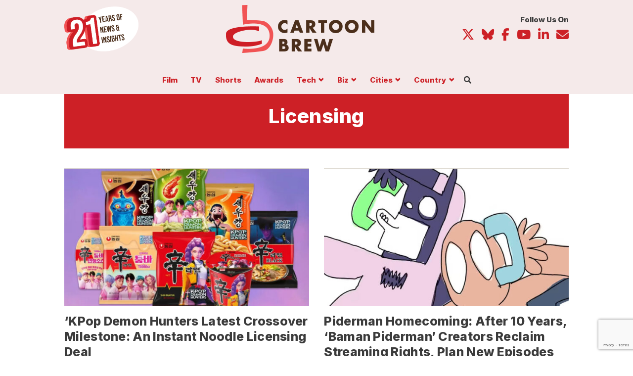

--- FILE ---
content_type: text/html; charset=UTF-8
request_url: https://www.cartoonbrew.com/licensing
body_size: 22994
content:

<!doctype html>
<html class="no-js" itemscope="itemscope" itemtype="https://schema.org/WebPage" lang="en-US">
  
  <head>
<meta charset="utf-8">
<meta http-equiv="x-ua-compatible" content="ie=edge">
<meta name="viewport" content="width=device-width, initial-scale=1, maximum-scale=1, user-scalable=no">
<meta name="pocket-site-verification" content="980146f69f13b97117ac7111327ea3" />
<link rel="manifest" href="https://www.cartoonbrew.com/wp-content/themes/cartoon-brew/manifest.json">
<meta name="facebook-domain-verification" content="lqa6jubvdt6r6lvz2a1bjmmphpe5aw" />
<link rel="alternate" type="application/rss+xml" title="Cartoon Brew | Animation News, Animated Cartoons" href="https://cartoonbrew.com/feed" />
<link rel="preconnect" href="https://fonts.googleapis.com">
<link rel="preconnect" href="https://fonts.gstatic.com" crossorigin>
<link href="https://fonts.googleapis.com/css2?family=Inter:wght@400;800&family=Tinos:ital,wght@0,400;0,700;1,400;1,700&display=swap" rel="stylesheet">
<!-- Your code -->
  <script src="https://kit.fontawesome.com/ea59d0009d.js" crossorigin="anonymous"></script>
  <title>Licensing Archives  | Cartoon Brew</title>
<meta name='robots' content='max-image-preview:large' />
<link rel='dns-prefetch' href='//ajax.googleapis.com' />
<link rel='dns-prefetch' href='//www.googletagmanager.com' />
<link rel='dns-prefetch' href='//www.reachoutmedia.com' />
<link rel='dns-prefetch' href='//pagead2.googlesyndication.com' />
<link rel="alternate" type="application/rss+xml" title="Cartoon Brew &raquo; Licensing Category Feed" href="https://www.cartoonbrew.com/licensing/feed" />
<style id='wp-img-auto-sizes-contain-inline-css' type='text/css'>
img:is([sizes=auto i],[sizes^="auto," i]){contain-intrinsic-size:3000px 1500px}
/*# sourceURL=wp-img-auto-sizes-contain-inline-css */
</style>
<link rel='stylesheet' id='dashicons-css' href='https://www.cartoonbrew.com/wp-includes/css/dashicons.min.css?ver=6.9' type='text/css' media='all' />
<link rel='stylesheet' id='post-views-counter-frontend-css' href='https://www.cartoonbrew.com/wp-content/plugins/post-views-counter/css/frontend.css?ver=1.7.0' type='text/css' media='all' />
<style id='wp-block-library-inline-css' type='text/css'>
:root{--wp-block-synced-color:#7a00df;--wp-block-synced-color--rgb:122,0,223;--wp-bound-block-color:var(--wp-block-synced-color);--wp-editor-canvas-background:#ddd;--wp-admin-theme-color:#007cba;--wp-admin-theme-color--rgb:0,124,186;--wp-admin-theme-color-darker-10:#006ba1;--wp-admin-theme-color-darker-10--rgb:0,107,160.5;--wp-admin-theme-color-darker-20:#005a87;--wp-admin-theme-color-darker-20--rgb:0,90,135;--wp-admin-border-width-focus:2px}@media (min-resolution:192dpi){:root{--wp-admin-border-width-focus:1.5px}}.wp-element-button{cursor:pointer}:root .has-very-light-gray-background-color{background-color:#eee}:root .has-very-dark-gray-background-color{background-color:#313131}:root .has-very-light-gray-color{color:#eee}:root .has-very-dark-gray-color{color:#313131}:root .has-vivid-green-cyan-to-vivid-cyan-blue-gradient-background{background:linear-gradient(135deg,#00d084,#0693e3)}:root .has-purple-crush-gradient-background{background:linear-gradient(135deg,#34e2e4,#4721fb 50%,#ab1dfe)}:root .has-hazy-dawn-gradient-background{background:linear-gradient(135deg,#faaca8,#dad0ec)}:root .has-subdued-olive-gradient-background{background:linear-gradient(135deg,#fafae1,#67a671)}:root .has-atomic-cream-gradient-background{background:linear-gradient(135deg,#fdd79a,#004a59)}:root .has-nightshade-gradient-background{background:linear-gradient(135deg,#330968,#31cdcf)}:root .has-midnight-gradient-background{background:linear-gradient(135deg,#020381,#2874fc)}:root{--wp--preset--font-size--normal:16px;--wp--preset--font-size--huge:42px}.has-regular-font-size{font-size:1em}.has-larger-font-size{font-size:2.625em}.has-normal-font-size{font-size:var(--wp--preset--font-size--normal)}.has-huge-font-size{font-size:var(--wp--preset--font-size--huge)}.has-text-align-center{text-align:center}.has-text-align-left{text-align:left}.has-text-align-right{text-align:right}.has-fit-text{white-space:nowrap!important}#end-resizable-editor-section{display:none}.aligncenter{clear:both}.items-justified-left{justify-content:flex-start}.items-justified-center{justify-content:center}.items-justified-right{justify-content:flex-end}.items-justified-space-between{justify-content:space-between}.screen-reader-text{border:0;clip-path:inset(50%);height:1px;margin:-1px;overflow:hidden;padding:0;position:absolute;width:1px;word-wrap:normal!important}.screen-reader-text:focus{background-color:#ddd;clip-path:none;color:#444;display:block;font-size:1em;height:auto;left:5px;line-height:normal;padding:15px 23px 14px;text-decoration:none;top:5px;width:auto;z-index:100000}html :where(.has-border-color){border-style:solid}html :where([style*=border-top-color]){border-top-style:solid}html :where([style*=border-right-color]){border-right-style:solid}html :where([style*=border-bottom-color]){border-bottom-style:solid}html :where([style*=border-left-color]){border-left-style:solid}html :where([style*=border-width]){border-style:solid}html :where([style*=border-top-width]){border-top-style:solid}html :where([style*=border-right-width]){border-right-style:solid}html :where([style*=border-bottom-width]){border-bottom-style:solid}html :where([style*=border-left-width]){border-left-style:solid}html :where(img[class*=wp-image-]){height:auto;max-width:100%}:where(figure){margin:0 0 1em}html :where(.is-position-sticky){--wp-admin--admin-bar--position-offset:var(--wp-admin--admin-bar--height,0px)}@media screen and (max-width:600px){html :where(.is-position-sticky){--wp-admin--admin-bar--position-offset:0px}}

/*# sourceURL=wp-block-library-inline-css */
</style><style id='global-styles-inline-css' type='text/css'>
:root{--wp--preset--aspect-ratio--square: 1;--wp--preset--aspect-ratio--4-3: 4/3;--wp--preset--aspect-ratio--3-4: 3/4;--wp--preset--aspect-ratio--3-2: 3/2;--wp--preset--aspect-ratio--2-3: 2/3;--wp--preset--aspect-ratio--16-9: 16/9;--wp--preset--aspect-ratio--9-16: 9/16;--wp--preset--color--black: #000000;--wp--preset--color--cyan-bluish-gray: #abb8c3;--wp--preset--color--white: #ffffff;--wp--preset--color--pale-pink: #f78da7;--wp--preset--color--vivid-red: #cf2e2e;--wp--preset--color--luminous-vivid-orange: #ff6900;--wp--preset--color--luminous-vivid-amber: #fcb900;--wp--preset--color--light-green-cyan: #7bdcb5;--wp--preset--color--vivid-green-cyan: #00d084;--wp--preset--color--pale-cyan-blue: #8ed1fc;--wp--preset--color--vivid-cyan-blue: #0693e3;--wp--preset--color--vivid-purple: #9b51e0;--wp--preset--gradient--vivid-cyan-blue-to-vivid-purple: linear-gradient(135deg,rgb(6,147,227) 0%,rgb(155,81,224) 100%);--wp--preset--gradient--light-green-cyan-to-vivid-green-cyan: linear-gradient(135deg,rgb(122,220,180) 0%,rgb(0,208,130) 100%);--wp--preset--gradient--luminous-vivid-amber-to-luminous-vivid-orange: linear-gradient(135deg,rgb(252,185,0) 0%,rgb(255,105,0) 100%);--wp--preset--gradient--luminous-vivid-orange-to-vivid-red: linear-gradient(135deg,rgb(255,105,0) 0%,rgb(207,46,46) 100%);--wp--preset--gradient--very-light-gray-to-cyan-bluish-gray: linear-gradient(135deg,rgb(238,238,238) 0%,rgb(169,184,195) 100%);--wp--preset--gradient--cool-to-warm-spectrum: linear-gradient(135deg,rgb(74,234,220) 0%,rgb(151,120,209) 20%,rgb(207,42,186) 40%,rgb(238,44,130) 60%,rgb(251,105,98) 80%,rgb(254,248,76) 100%);--wp--preset--gradient--blush-light-purple: linear-gradient(135deg,rgb(255,206,236) 0%,rgb(152,150,240) 100%);--wp--preset--gradient--blush-bordeaux: linear-gradient(135deg,rgb(254,205,165) 0%,rgb(254,45,45) 50%,rgb(107,0,62) 100%);--wp--preset--gradient--luminous-dusk: linear-gradient(135deg,rgb(255,203,112) 0%,rgb(199,81,192) 50%,rgb(65,88,208) 100%);--wp--preset--gradient--pale-ocean: linear-gradient(135deg,rgb(255,245,203) 0%,rgb(182,227,212) 50%,rgb(51,167,181) 100%);--wp--preset--gradient--electric-grass: linear-gradient(135deg,rgb(202,248,128) 0%,rgb(113,206,126) 100%);--wp--preset--gradient--midnight: linear-gradient(135deg,rgb(2,3,129) 0%,rgb(40,116,252) 100%);--wp--preset--font-size--small: 13px;--wp--preset--font-size--medium: 20px;--wp--preset--font-size--large: 36px;--wp--preset--font-size--x-large: 42px;--wp--preset--spacing--20: 0.44rem;--wp--preset--spacing--30: 0.67rem;--wp--preset--spacing--40: 1rem;--wp--preset--spacing--50: 1.5rem;--wp--preset--spacing--60: 2.25rem;--wp--preset--spacing--70: 3.38rem;--wp--preset--spacing--80: 5.06rem;--wp--preset--shadow--natural: 6px 6px 9px rgba(0, 0, 0, 0.2);--wp--preset--shadow--deep: 12px 12px 50px rgba(0, 0, 0, 0.4);--wp--preset--shadow--sharp: 6px 6px 0px rgba(0, 0, 0, 0.2);--wp--preset--shadow--outlined: 6px 6px 0px -3px rgb(255, 255, 255), 6px 6px rgb(0, 0, 0);--wp--preset--shadow--crisp: 6px 6px 0px rgb(0, 0, 0);}:where(.is-layout-flex){gap: 0.5em;}:where(.is-layout-grid){gap: 0.5em;}body .is-layout-flex{display: flex;}.is-layout-flex{flex-wrap: wrap;align-items: center;}.is-layout-flex > :is(*, div){margin: 0;}body .is-layout-grid{display: grid;}.is-layout-grid > :is(*, div){margin: 0;}:where(.wp-block-columns.is-layout-flex){gap: 2em;}:where(.wp-block-columns.is-layout-grid){gap: 2em;}:where(.wp-block-post-template.is-layout-flex){gap: 1.25em;}:where(.wp-block-post-template.is-layout-grid){gap: 1.25em;}.has-black-color{color: var(--wp--preset--color--black) !important;}.has-cyan-bluish-gray-color{color: var(--wp--preset--color--cyan-bluish-gray) !important;}.has-white-color{color: var(--wp--preset--color--white) !important;}.has-pale-pink-color{color: var(--wp--preset--color--pale-pink) !important;}.has-vivid-red-color{color: var(--wp--preset--color--vivid-red) !important;}.has-luminous-vivid-orange-color{color: var(--wp--preset--color--luminous-vivid-orange) !important;}.has-luminous-vivid-amber-color{color: var(--wp--preset--color--luminous-vivid-amber) !important;}.has-light-green-cyan-color{color: var(--wp--preset--color--light-green-cyan) !important;}.has-vivid-green-cyan-color{color: var(--wp--preset--color--vivid-green-cyan) !important;}.has-pale-cyan-blue-color{color: var(--wp--preset--color--pale-cyan-blue) !important;}.has-vivid-cyan-blue-color{color: var(--wp--preset--color--vivid-cyan-blue) !important;}.has-vivid-purple-color{color: var(--wp--preset--color--vivid-purple) !important;}.has-black-background-color{background-color: var(--wp--preset--color--black) !important;}.has-cyan-bluish-gray-background-color{background-color: var(--wp--preset--color--cyan-bluish-gray) !important;}.has-white-background-color{background-color: var(--wp--preset--color--white) !important;}.has-pale-pink-background-color{background-color: var(--wp--preset--color--pale-pink) !important;}.has-vivid-red-background-color{background-color: var(--wp--preset--color--vivid-red) !important;}.has-luminous-vivid-orange-background-color{background-color: var(--wp--preset--color--luminous-vivid-orange) !important;}.has-luminous-vivid-amber-background-color{background-color: var(--wp--preset--color--luminous-vivid-amber) !important;}.has-light-green-cyan-background-color{background-color: var(--wp--preset--color--light-green-cyan) !important;}.has-vivid-green-cyan-background-color{background-color: var(--wp--preset--color--vivid-green-cyan) !important;}.has-pale-cyan-blue-background-color{background-color: var(--wp--preset--color--pale-cyan-blue) !important;}.has-vivid-cyan-blue-background-color{background-color: var(--wp--preset--color--vivid-cyan-blue) !important;}.has-vivid-purple-background-color{background-color: var(--wp--preset--color--vivid-purple) !important;}.has-black-border-color{border-color: var(--wp--preset--color--black) !important;}.has-cyan-bluish-gray-border-color{border-color: var(--wp--preset--color--cyan-bluish-gray) !important;}.has-white-border-color{border-color: var(--wp--preset--color--white) !important;}.has-pale-pink-border-color{border-color: var(--wp--preset--color--pale-pink) !important;}.has-vivid-red-border-color{border-color: var(--wp--preset--color--vivid-red) !important;}.has-luminous-vivid-orange-border-color{border-color: var(--wp--preset--color--luminous-vivid-orange) !important;}.has-luminous-vivid-amber-border-color{border-color: var(--wp--preset--color--luminous-vivid-amber) !important;}.has-light-green-cyan-border-color{border-color: var(--wp--preset--color--light-green-cyan) !important;}.has-vivid-green-cyan-border-color{border-color: var(--wp--preset--color--vivid-green-cyan) !important;}.has-pale-cyan-blue-border-color{border-color: var(--wp--preset--color--pale-cyan-blue) !important;}.has-vivid-cyan-blue-border-color{border-color: var(--wp--preset--color--vivid-cyan-blue) !important;}.has-vivid-purple-border-color{border-color: var(--wp--preset--color--vivid-purple) !important;}.has-vivid-cyan-blue-to-vivid-purple-gradient-background{background: var(--wp--preset--gradient--vivid-cyan-blue-to-vivid-purple) !important;}.has-light-green-cyan-to-vivid-green-cyan-gradient-background{background: var(--wp--preset--gradient--light-green-cyan-to-vivid-green-cyan) !important;}.has-luminous-vivid-amber-to-luminous-vivid-orange-gradient-background{background: var(--wp--preset--gradient--luminous-vivid-amber-to-luminous-vivid-orange) !important;}.has-luminous-vivid-orange-to-vivid-red-gradient-background{background: var(--wp--preset--gradient--luminous-vivid-orange-to-vivid-red) !important;}.has-very-light-gray-to-cyan-bluish-gray-gradient-background{background: var(--wp--preset--gradient--very-light-gray-to-cyan-bluish-gray) !important;}.has-cool-to-warm-spectrum-gradient-background{background: var(--wp--preset--gradient--cool-to-warm-spectrum) !important;}.has-blush-light-purple-gradient-background{background: var(--wp--preset--gradient--blush-light-purple) !important;}.has-blush-bordeaux-gradient-background{background: var(--wp--preset--gradient--blush-bordeaux) !important;}.has-luminous-dusk-gradient-background{background: var(--wp--preset--gradient--luminous-dusk) !important;}.has-pale-ocean-gradient-background{background: var(--wp--preset--gradient--pale-ocean) !important;}.has-electric-grass-gradient-background{background: var(--wp--preset--gradient--electric-grass) !important;}.has-midnight-gradient-background{background: var(--wp--preset--gradient--midnight) !important;}.has-small-font-size{font-size: var(--wp--preset--font-size--small) !important;}.has-medium-font-size{font-size: var(--wp--preset--font-size--medium) !important;}.has-large-font-size{font-size: var(--wp--preset--font-size--large) !important;}.has-x-large-font-size{font-size: var(--wp--preset--font-size--x-large) !important;}
/*# sourceURL=global-styles-inline-css */
</style>

<style id='classic-theme-styles-inline-css' type='text/css'>
/*! This file is auto-generated */
.wp-block-button__link{color:#fff;background-color:#32373c;border-radius:9999px;box-shadow:none;text-decoration:none;padding:calc(.667em + 2px) calc(1.333em + 2px);font-size:1.125em}.wp-block-file__button{background:#32373c;color:#fff;text-decoration:none}
/*# sourceURL=/wp-includes/css/classic-themes.min.css */
</style>
<link rel='stylesheet' id='contact-form-7-css' href='https://www.cartoonbrew.com/wp-content/plugins/contact-form-7/includes/css/styles.css?ver=6.1.4' type='text/css' media='all' />
<link rel='stylesheet' id='conditional-css' href='https://www.cartoonbrew.com/wp-content/themes/cartoon-brew/dist/styles/conditional.css?ver=6.9' type='text/css' media='' />
<link rel='stylesheet' id='sage_css-css' href='https://www.cartoonbrew.com/wp-content/themes/cartoon-brew/dist/styles/main-v13.css' type='text/css' media='all' />
<link rel='stylesheet' id='cb-styles-css' href='https://www.cartoonbrew.com/wp-content/themes/cartoon-brew/lib/css/cb_styles.css' type='text/css' media='all' />
<link rel='stylesheet' id='sib-front-css-css' href='https://www.cartoonbrew.com/wp-content/plugins/mailin/css/mailin-front.css?ver=6.9' type='text/css' media='all' />
<script type="text/javascript" data-cfasync='false' src="//ajax.googleapis.com/ajax/libs/jquery/2.1.4/jquery.min.js?ver=2.1.4" id="jquery-js"></script>
<script type="text/javascript" data-cfasync='false' src="https://www.cartoonbrew.com/wp-content/themes/cartoon-brew/js/scripts.js?ver=6.9" id="custom-script-js"></script>

<!-- Google tag (gtag.js) snippet added by Site Kit -->
<!-- Google Analytics snippet added by Site Kit -->
<script type="text/javascript" data-cfasync='false' src="https://www.googletagmanager.com/gtag/js?id=GT-TBZRP6J" id="google_gtagjs-js" async></script>
<script type="text/javascript" id="google_gtagjs-js-after">
/* <![CDATA[ */
window.dataLayer = window.dataLayer || [];function gtag(){dataLayer.push(arguments);}
gtag("set","linker",{"domains":["www.cartoonbrew.com"]});
gtag("js", new Date());
gtag("set", "developer_id.dZTNiMT", true);
gtag("config", "GT-TBZRP6J");
//# sourceURL=google_gtagjs-js-after
/* ]]> */
</script>
<script type="text/javascript" id="sib-front-js-js-extra">
/* <![CDATA[ */
var sibErrMsg = {"invalidMail":"Please fill out valid email address","requiredField":"Please fill out required fields","invalidDateFormat":"Please fill out valid date format","invalidSMSFormat":"Please fill out valid phone number"};
var ajax_sib_front_object = {"ajax_url":"https://www.cartoonbrew.com/wp-admin/admin-ajax.php","ajax_nonce":"bf76beabc7","flag_url":"https://www.cartoonbrew.com/wp-content/plugins/mailin/img/flags/"};
//# sourceURL=sib-front-js-js-extra
/* ]]> */
</script>
<script type="text/javascript" data-cfasync='false' src="https://www.cartoonbrew.com/wp-content/plugins/mailin/js/mailin-front.js?ver=1762368064" id="sib-front-js-js"></script>
<link rel="https://api.w.org/" href="https://www.cartoonbrew.com/wp-json/" /><link rel="alternate" title="JSON" type="application/json" href="https://www.cartoonbrew.com/wp-json/wp/v2/categories/17385" /><meta name="generator" content="Site Kit by Google 1.170.0" />
<!-- Google AdSense meta tags added by Site Kit -->
<meta name="google-adsense-platform-account" content="ca-host-pub-2644536267352236">
<meta name="google-adsense-platform-domain" content="sitekit.withgoogle.com">
<!-- End Google AdSense meta tags added by Site Kit -->
<!-- SEO meta tags powered by SmartCrawl https://wpmudev.com/project/smartcrawl-wordpress-seo/ -->
<link rel="canonical" href="https://www.cartoonbrew.com/licensing" />
<link rel='next' href='https://www.cartoonbrew.com/licensing/page/2/' />
<script type="application/ld+json">{"@context":"https:\/\/schema.org","@graph":[{"@type":"Organization","@id":"https:\/\/www.cartoonbrew.com\/#schema-publishing-organization","url":"https:\/\/www.cartoonbrew.com","name":"Cartoon Brew"},{"@type":"WebSite","@id":"https:\/\/www.cartoonbrew.com\/#schema-website","url":"https:\/\/www.cartoonbrew.com","name":"Cartoon Brew","encoding":"UTF-8","potentialAction":{"@type":"SearchAction","target":"https:\/\/www.cartoonbrew.com\/search\/{search_term_string}","query-input":"required name=search_term_string"},"image":{"@type":"ImageObject","@id":"https:\/\/www.cartoonbrew.com\/#schema-site-logo","url":"https:\/\/www.cartoonbrew.com\/wp-content\/uploads\/2021\/10\/cartoonbrew-sitelogo-job.jpg","height":600,"width":1280}},{"@type":"CollectionPage","@id":"https:\/\/www.cartoonbrew.com\/licensing\/#schema-webpage","isPartOf":{"@id":"https:\/\/www.cartoonbrew.com\/#schema-website"},"publisher":{"@id":"https:\/\/www.cartoonbrew.com\/#schema-publishing-organization"},"url":"https:\/\/www.cartoonbrew.com\/licensing","mainEntity":{"@type":"ItemList","itemListElement":[{"@type":"ListItem","position":"1","url":"https:\/\/www.cartoonbrew.com\/feature-film\/kpop-demon-hunters-noodle-licensing-deal-252894.html"},{"@type":"ListItem","position":"2","url":"https:\/\/www.cartoonbrew.com\/animators\/baman-piderman-smallbu-new-episodes-youtube-248870.html"},{"@type":"ListItem","position":"3","url":"https:\/\/www.cartoonbrew.com\/licensing\/paramount-south-park-international-catalog-248480.html"},{"@type":"ListItem","position":"4","url":"https:\/\/www.cartoonbrew.com\/classic\/warner-bros-discovery-marks-tom-jerrys-85th-anniversary-with-slew-of-new-licensing-deals-245663.html"},{"@type":"ListItem","position":"5","url":"https:\/\/www.cartoonbrew.com\/business\/care-bears-cloudco-acquired-by-ivest-231920.html"}]}},{"@type":"BreadcrumbList","@id":"https:\/\/www.cartoonbrew.com\/licensing?category_name=licensing\/#breadcrumb","itemListElement":[{"@type":"ListItem","position":1,"name":"Home","item":"https:\/\/www.cartoonbrew.com"},{"@type":"ListItem","position":2,"name":"Archive for Licensing"}]}]}</script>
<meta property="og:type" content="object" />
<meta property="og:url" content="https://www.cartoonbrew.com/licensing" />
<meta property="og:title" content="Licensing Archives | Cartoon Brew" />
<meta name="twitter:card" content="summary" />
<meta name="twitter:title" content="Licensing Archives | Cartoon Brew" />
<!-- /SEO -->
<script type="text/javascript" src="https://cdn.brevo.com/js/sdk-loader.js" async></script>
<script type="text/javascript">
  window.Brevo = window.Brevo || [];
  window.Brevo.push(['init', {"client_key":"janair5ix2hy10529syaz68s","email_id":null,"push":{"customDomain":"https:\/\/www.cartoonbrew.com\/wp-content\/plugins\/mailin\/"},"service_worker_url":"wonderpush-worker-loader.min.js?webKey=9b7364640ce31f8c221693964088a54d27f37b4d67bd45fd5c4035da476795e2","frame_url":"brevo-frame.html"}]);
</script><script type="text/javascript" src="https://cdn.by.wonderpush.com/sdk/1.1/wonderpush-loader.min.js" async></script>
<script type="text/javascript">
  window.WonderPush = window.WonderPush || [];
  window.WonderPush.push(['init', {"customDomain":"https:\/\/www.cartoonbrew.com\/wp-content\/plugins\/mailin\/","serviceWorkerUrl":"wonderpush-worker-loader.min.js?webKey=9b7364640ce31f8c221693964088a54d27f37b4d67bd45fd5c4035da476795e2","frameUrl":"wonderpush.min.html","webKey":"9b7364640ce31f8c221693964088a54d27f37b4d67bd45fd5c4035da476795e2"}]);
</script>
<!-- Google Tag Manager snippet added by Site Kit -->
<script type="text/javascript">
/* <![CDATA[ */

			( function( w, d, s, l, i ) {
				w[l] = w[l] || [];
				w[l].push( {'gtm.start': new Date().getTime(), event: 'gtm.js'} );
				var f = d.getElementsByTagName( s )[0],
					j = d.createElement( s ), dl = l != 'dataLayer' ? '&l=' + l : '';
				j.async = true;
				j.src = 'https://www.googletagmanager.com/gtm.js?id=' + i + dl;
				f.parentNode.insertBefore( j, f );
			} )( window, document, 'script', 'dataLayer', 'GTM-T9WZZVRV' );
			
/* ]]> */
</script>

<!-- End Google Tag Manager snippet added by Site Kit -->

<!-- Google AdSense snippet added by Site Kit -->
<script type="text/javascript" async="async" src="https://pagead2.googlesyndication.com/pagead/js/adsbygoogle.js?client=ca-pub-7836466532896119&amp;host=ca-host-pub-2644536267352236" crossorigin="anonymous"></script>

<!-- End Google AdSense snippet added by Site Kit -->
<link rel="icon" href="https://www.cartoonbrew.com/wp-content/uploads/2018/03/cropped-cropped-favicon-3-150x150.png" sizes="32x32" />
<link rel="icon" href="https://www.cartoonbrew.com/wp-content/uploads/2018/03/cropped-cropped-favicon-3-380x380.png" sizes="192x192" />
<link rel="apple-touch-icon" href="https://www.cartoonbrew.com/wp-content/uploads/2018/03/cropped-cropped-favicon-3-180x180.png" />
<meta name="msapplication-TileImage" content="https://www.cartoonbrew.com/wp-content/uploads/2018/03/cropped-cropped-favicon-3-380x380.png" />
		<style type="text/css" id="wp-custom-css">
			.main .posts-container .post-list.cb-post-bnr img {
	width: 100%;
}

@media screen and (max-width: 599px) {
.site-takeover #pico_launcher {
  bottom: 40px !important;
}
}



@media screen and (min-width: 768px) {
body.paged.site-takeover .posts-container {
    margin-top: 0;
}
	}

article[data-pico-status="paying"] .cb-ad {
	display: none;
}

@media screen and (max-width: 599px) {
    body .nav-col-brand .brand {
        display: inline-block;
        width: 150px !important;
        height: auto;
    }
}		</style>
		  <!-- Blog feeds -->
  <link rel="stylesheet" type="text/css" href="https://cdn.datatables.net/1.10.20/css/jquery.dataTables.css">
  
    <script async src="https://pagead2.googlesyndication.com/pagead/js/adsbygoogle.js?client=ca-pub-5920540777365176"
   crossorigin="anonymous"></script>
   
   <!-- Header Tag Code -->
   
   <link rel="preload" as="script" href="https://securepubads.g.doubleclick.net/tag/js/gpt.js">
   <link rel="preload" as="script" href="https://d3lcz8vpax4lo2.cloudfront.net/ads-code/f4419227-cf7a-43be-beb6-be058f2f7f1b.js">
   <script data-cfasync="false" type="text/javascript">(function (a, c, s, u){'Insticator'in a || (a.Insticator={ad:{loadAd: function (b){Insticator.ad.q.push(b)}, q: []}, helper:{}, embed:{}, version: "4.0", q: [], load: function (t, o){Insticator.q.push({t: t, o: o})}}); var b=c.createElement(s); b.src=u; b.async=!0; var d=c.getElementsByTagName(s)[0]; d.parentNode.insertBefore(b, d)})(window, document, 'script', 'https://d3lcz8vpax4lo2.cloudfront.net/ads-code/f4419227-cf7a-43be-beb6-be058f2f7f1b.js')</script><script async type="text/javascript" src="https://product.instiengage.com/product-loader-code/f4419227-cf7a-43be-beb6-be058f2f7f1b.js"></script>
   
    <!-- End Header Tag Code -->
</head>    
    <body class="archive category category-licensing category-17385 wp-custom-logo wp-theme-cartoon-brew fixed standard-page sidebar-primary">
  
  <div class="body-wrapper">
    <!--[if lt IE 9]>
      <div class="alert alert-warning">
        You are using an <strong>outdated</strong> browser. Please <a href="http://browsehappy.com/">upgrade your browser</a> to improve your experience.      </div>
    <![endif]-->
    <style>
@media screen and (min-width: 800px) {
.feature-group .feature .sub-feature {
    -webkit-order: 1;
    -ms-flex-order: 1;
    order: 1;
    -webkit-flex: 0 1 100%;
    -ms-flex: 0 1 100%;
    flex: 0 1 100%;
    width: 100%;
    border-top: 1px solid #ddd9d0;
    border-left:  0 none;
    padding-top: 1.5em;
    padding-left: 0;
}

.feature-group .feature .sub-feature article .ftr-img {
}

  .main .feature article header {
      margin: 0em 0 1.5em;
  }
}


.feature .cb-sponsor .cb-thumb a {
    display: block;
    position: relative;
}

.feature a.category-slug {
    line-height: 1;
    padding: 0;
    font-size: 1rem;
    font-weight: 700;
    color: #cd2026;
    background-color: #fff;
    border: 0 none;
    transition: all .25s ease;
    margin: 0 0 0.25em;
}

.main .feature-group .feature .sub-feature article header h2.entry-title {
font-size: 1.5em;
}

@media screen and (max-width: 767px) {
.sub-feature article.cb-sponsor-feature {
   padding-left: 0;
   width: 100%;
   float: none;
   border: 0 none;
   padding-bottom: 1em;
} 

.sub-feature article.cb-sponsor-feature .cb-thumb img {
 width: 100%;
 border: 1px solid #d5d5d5;
}
}
</style>

<style>
  body.fixedBody {
    overflow: hidden;
  }
  
  body.site-takeover {
    background-size: 1920px,auto;
  }
  
  
  @media screen and (min-width: 992px) {
  body.fixed {
      padding: 132px 0 0;
  }
}

  .navbar.navbar-fixed-top .nav-wrapper {
    display: -ms-flexbox;
    display: -webkit-flex;
    display: flex;
    -webkit-flex-direction: row;
    -ms-flex-direction: row;
    flex-direction: row;
    -webkit-justify-content: flex-start;
    -ms-flex-pack: start;
    justify-content: flex-start;
    -webkit-align-items: center;
    -ms-flex-align: center;
    align-items: center;
    -webkit-flex-wrap: wrap;
    -ms-flex-wrap: wrap;
    flex-wrap: wrap;
  }
  
  body.site-takeover .main .mobile-share.show {
    bottom: 50px;
  }
  
  .nav-col-brand {
    -webkit-order: 0;
    -ms-flex-order: 0;
    order: 0;
    -webkit-flex: 0 1 25%;
    -ms-flex: 0 1 25%;
    flex: 0 1 25%;
    -webkit-align-self: auto;
    -ms-flex-item-align: auto;
    align-self: auto;
  }
  
  .nav-col-brand .brand {
    padding: .5em 0;
    display: block;
  }
  
  .nav-col-util {
    -webkit-order: 1;
    -ms-flex-order: 1;
    order: 1;
    -webkit-flex: 0 1 75%;
    -ms-flex: 0 1 75%;
    flex: 0 1 75%;
    -webkit-align-self: auto;
    -ms-flex-item-align: auto;
    align-self: auto;
    font-size: 14px;
  }
  
  .nav-col-main {
    -webkit-order: 2;
    -ms-flex-order: 2;
    order: 2;
    -webkit-flex: 0 1 100%;
    -ms-flex: 0 1 100%;
    flex: 0 1 100%;
    -webkit-align-self: auto;
    -ms-flex-item-align: auto;
    align-self: auto;
    font-size: 14px;
  }
  
  .nav-col-main {
    padding: 0;
    list-style-type: none;
    font-size: 15px;
  }
  
  .nav-col-main > li {
    display: inline-block;
  }
  
  .nav-col-main >li:nth-child(1) {
    margin-left: -0.75em;
  }
  
  .nav-col-main > li a {
    display: block;
    padding: 0px .75em .5em;
    font: 700 1em/1 'Inter', sans-serif;
  }
  
  .nav-col-main ul.sub-menu {
    transition: opacity .125s ease;
    height: 1px;
    width: 1px;
    overflow: hidden;
    opacity: 0;
    position: absolute;
    top: -100%;
    left: -100px;
    padding: 0;
    margin: 0;
    list-style-type: none;
    border-radius: .25em;
    max-width: 200px;
    z-index: 103;
    padding-top: 15px;
  }
  
  
  .nav-col-main ul.sub-menu > li {
    background: #fff;
    border: 1px solid #cd2026;
    border-top: 0 none;
    border-bottom: 0 none;
    padding: 0 15px;
  }
  
  .nav-col-main ul.sub-menu > li:nth-child(1) {
    border-top: 1px solid #cd2026;
    border-radius: .25em .25em 0px 0px;
    padding-top: 4px;
  }
  
  .nav-col-main ul.sub-menu > li:last-child {
    border-bottom: 1px solid #cd2026;
    border-radius:  0px 0px .25em .25em;
  }
  
  .nav-col-main ul.sub-menu a {
    display: block;
    border-bottom: 1px solid #cd2026;
    padding: .75em 0;
    text-align: center;
  }
  .nav-col-main ul.sub-menu li:last-child a {
    border-bottom: 0 none;
    
  }
  .nav-col-main ul.sub-menu:before,
  .nav-col-main ul.sub-menu:after {
    left: 50%;
    border: solid transparent;
    content: "";
    height: 0;
    width: 0;
    position: absolute;
    pointer-events: none;
    border-color: transparent;
    border-width: 16px;
    margin-left: -16px;
  }
  .nav-col-main ul.sub-menu:before {
    top: -17px;
    border-bottom-color: #cd2026;
  }
  .nav-col-main ul.sub-menu:after {
    border-bottom-color: #fff;
    top: -16px;
  }
  
  ul.member-menu {
    margin: 0;
    padding: 0;
    list-style-type: none;
  }
  ul.member-menu li {
    display: inline-block;  
    font-size: 14px;
    font: 400 14px/14px 'Inter', sans-serif;
    margin: 0 1em;
    text-transform: capitalize;
  }
  
  ul.member-menu li:last-child {
    margin-right: 0;
  }
  
  ul.member-menu li i.fas {
   display: none; 
  }
  
  ul.member-menu li.btn-li a {
    display: inline-block;
    padding: .75em 1em .75em;
    border-radius: .25em;
    color: #fff;
    background-color: #cd2026;
  }
  ul.desktop-menu li.has-children {
    position: relative;
  }
  
  ul.desktop-menu li.has-children > a:after {
    font-family: 'Glyphicons Halflings';
    display: inline-block;
    margin: 0 0 0 .5em;
    content: "\e114";
    font-size: .75em;
    line-height: 1;
  }
  
  ul.desktop-menu li.has-children:hover ul {
    height: auto;
    width: 200px;
    top: 100%;
    margin: 0 auto;
    display: inline-block;
    opacity: 1;
    overflow: visible;
    left: 50%;
    transform: translateX(-50%);
  }
  
  .mobile-nav {
    display: none;
  }
  
  .search-form-toggle {
    float: right;
  }
  
  .search-form-toggle i {
    cursor: pointer;
  }
  
  .search-form-toggle .search-open {
    display: block;
  }
  
  .search-form-toggle .search-close {
    display: none;
  }
  
  .search-form-toggle.on .search-open {
    display: none;
  }
  
  .search-form-toggle.on .search-close {
    display: block;
  }
  
  
  .search-modal {
    opacity: 0;
    height: 0;
    overflow: hidden;
    background: #fff;
    position: fixed;
    top: 137px;
    bottom: 0;
    left: 0;
    right: 0;
    transition: 0.25s all linear;
  }
  
  .search-modal.on {
    height: auto;
    opacity: 1;
  }
  
  
  .site-takeover .search-modal.on {
    top: 237px;
    left: 50%;
    transform: translateX(-50%);
    width: 100%;
    max-width: 1020px;
  }
  
  .search-modal form {
    position: absolute;
    top: 50%;
    left: 50%;
    transform: translate(-50%,-50%);
    max-width: 550px;
    width: 80%;
  }
  
  .search-modal form input,
  .search-modal form input:focus {
    border: 0 none;
    outline: none;
    font: 400 2.5em/1 'Inter', sans-serif;
    width: 100%;
    text-align: center;
  }  
  
  @media screen and (min-width: 992px) {
      
    body.fixed {
      padding: 132px 0 0;
    }
    
    body.fixed.site-takeover {
      padding-top: 237px;
    }
    
    ul.member-menu li {
      padding-top: 30px;
    }
    
    .logged-in ul.member-menu li {
      padding-top: 34px;
    }
  }
  
  @media screen and (max-width: 991px) {
    ul.desktop-menu {
      display: none;
      visibility: hidden;
    }
    
    .navbar.navbar-fixed-top .nav-wrapper {
      -webkit-flex-wrap: nowrap;
      -ms-flex-wrap: nowrap;
      flex-wrap: nowrap;
    }
    
    .nav-col {
      padding: 0 1em;
    }
    .nav-col-brand {
      -webkit-flex: 0 1 55%;
      -ms-flex: 0 1 55%;
      flex: 0 1 55%;
    }
    .nav-col-util {
      -webkit-flex: 0 1 45%;
      -ms-flex: 0 1 45%;
      flex: 0 1 45%;
    }
    
    .mobile-nav {
      -webkit-order: 3;
      -ms-flex-order: 3;
      order: 3;
      display: block;
      -webkit-flex: 0 1 100%;
      -ms-flex: 0 1 100%;
      flex: 0 1 100%;
    }
    
    .mobile-nav li a { 
      color: #fff;
      text-transform: uppercase;
      border-bottom: 1px solid #fff; 
    }
    
    
    .mobile-nav li a:hover { 
      color: #fff;
      background: #cd2026;
      text-decoration: underline;
    }
    
    .nav-col-brand button {
      display: inline-block;
      position: relative;
      background: transparent;
      border: 0;
      width: 30px;
      height: 30px;
      overflow: hidden;
      margin-right: .5em;
      vertical-align: middle;
    }
    
    .nav-btn .toggle-bar {
      display: block;
      background-color: #cd2026;
      border-radius: 4px;
      height: 4px;
      overflow: hidden;
      position: absolute;
      left: 4px;
      right: 4px;
      transition: all .2s linear;
    }
    
    .nav-btn.nav-collapsed .toggle-bar.t1 {
      top: 4px;
      transform: rotate(0);
    }
    
    .nav-btn.nav-opened .toggle-bar.t1 {
      top: 50%;
      transform: rotate(45deg);
    }
    
    .nav-btn.nav-collapsed .toggle-bar.t2 {
      top: 50%;
      transform: translateY(-50%);
    }
    
    .nav-btn.nav-opened .toggle-bar.t2 {
      background-color: transparent;
      left: -40px;
      right: 50px;
    }
    
    .nav-btn.nav-collapsed .toggle-bar.t3 {
      bottom: 4px;
      transform: rotate(0);
    }
    .nav-btn.nav-opened .toggle-bar.t3 {
      top: 50%;
      bottom: auto;
      transform: rotate(-45deg);
    }
    
    .nav-col-brand .brand {
      display: inline-block;
      width: 136px;
      height: 54px;
    }
  
    ul.member-menu li.btn-li a {
      display: inline-block;
      padding: 0;
      border-radius: .25em;
      color: #cd2026;
      background-color: transparent;
    }
    
    
    .navbar.navbar-fixed-top nav.navbar {
      margin-bottom: 0;
    }
    
    .navbar.navbar-fixed-top nav.navbar.nav-opened {
      margin-top: 10px;
      margin-bottom: 10px;
    }
    
    .menu-member-navigation-container {
      padding-top: 10px;
    }
  }
  
  @media screen and (max-width: 991px) {
    
    html body.site-takeover,
    html body.fixed.site-takeover {
      padding-top: 120px !important; 
    }
  }
  

  
  @media screen and (max-width: 601px) {
    .nav-col-brand .brand {
      display: inline-block;
      width: 126px;
      height: 40px;
    }
  }
  
  @media screen and (max-width: 600px) {
    
    html body.site-takeover,
    html body.fixed.site-takeover {
      padding-top: 0px !important; 
    }
    .nav-col-brand .brand img {
     width: 115px; 
    }
    
     ul.member-menu li {
       font-size: 12px;
       padding-top: 8px;
     }
     ul.member-menu li:nth-child(1) {
      margin: 0 0;
    }
    
    .nav-wrapper {
      height: 50px;
    }
    
  }
  
  @media screen and (max-width: 767px) {
    body.site-takeover .cb-site-takeover {
        top: 0 !important;
        left: 0 !important;
        bottom: auto !important;
        width: 100% !important;
        height: auto !important;
    }
    
    html body.site-takeover,
    html body.fixed.site-takeover {
      padding-top: 75px !important; 
    }
  }
  
  @media screen and (max-width: 599px) {
    .nav-col-util {
        -webkit-flex: 0 1 50%;
        -ms-flex: 0 1 50%;
        flex: 0 1 50%;
    }
    .nav-col-brand .brand {
        display: inline-block;
        width: 110px;
        height: 40px;
    }
    body.site-takeover .cb-site-takeover {
        top: auto !important;
        left: 0 !important;
        bottom: 0 !important;
        width: 100% !important;
        height: 50px !important;
        text-align: center;
    }
    body.site-takeover .cb-site-takeover a img {
      height: 50px;
      width: auto;
    }
    
    html body.site-takeover,
    html body.fixed.site-takeover {
      padding-top: 0 !important; 
    }
  }
  
  @media screen and (max-width: 767px) {
    body.site-takeover .cb-site-takeover {
      background: rgba(0, 0, 0, 0.6);
    }
  }
  
  @media screen and (max-width: 600px)
    body.site-takeover .cb-site-takeover {
      background: rgba(0, 0, 0, 0.6);
    }
  }
    
  @media screen and (max-width: 480px) {
    body.site-takeover .cb-site-takeover {
        top: auto !important;
        left: 0 !important;
        bottom: 0 !important;
        width: 100% !important;
        height: 40px !important;
        text-align: center;
    }
    body.site-takeover .cb-site-takeover a img {
      height: 40px;
      width: auto;
    }
    
    html body.site-takeover,
    html body.fixed.site-takeover {
      padding-top: 0 !important; 
    }
  }

  
  @media screen and (max-width: 330px) {
    .nav-col-brand .brand {
        display: inline-block;
        width: 99px;
        height: 40px;
    }
    ul.member-menu li {
      font-size: 10px;
      padding-top: 8px;
    }
  }
  a.pico {
    cursor: pointer;
  }
  .desktop-ad-ess-top,
  .mobile-ad-ess-top {
    display: none;
  }
  @media screen and (min-width: 600px) {
    body.site-takeover .desktop-ad-ess-top {
      display: block;
      overflow: hidden;
      padding: 0 0 21.125%;
      position: relative;
      transition: 0.5s all linear;
    }
    body.site-takeover .desktop-ad-ess-top ins {
      position: absolute;
      top: 0;
      left: 0;
      width: 100%;
      z-index: 1000; 
      transition: 0.5s all linear;
    }
    
    body.site-takeover .desktop-ad-ess-top ins:last-child {
      opacity: 0; 
      z-index: 1001;
    }
    
    body.site-takeover  .navbar.navbar-fixed-top.scroll .desktop-ad-ess-top {
    padding: 0 0 5.125%;
    }
    
    body.site-takeover  .navbar.navbar-fixed-top.scroll .desktop-ad-ess-top ins:last-child {
     opacity: 1; 
    }
    
    
    
  }
  @media screen and (max-width: 599px) {
    body.site-takeover .navbar.navbar-fixed-top{
      top: 0 !important;
    }
    body.site-takeover .mobile-ad-ess-top {
      display: block;
    }
    
    body.site-takeover .mobile-ad-ess-top ins {
      transition: 0.25s all linear;
    }
    
    body.site-takeover .mobile-ad-ess-top ins:nth-child(2){
      position: absolute;
      top: 0;
      left: 0;
      width: 100%;
      opacity: 0;
      transition: 0.25s all linear;
    }
    body.site-takeover .navbar.navbar-fixed-top.scroll .mobile-ad-ess-top ins:nth-child(2){
      position: relative;
      opacity: 1;
      top: 0;
    }
    body.site-takeover .navbar.navbar-fixed-top.scroll .mobile-ad-ess-top ins:nth-child(1){
      position: absolute;
      transform: translateY(-100%);
    }
    
    html body.site-takeover, html body.fixed.site-takeover {
        padding-top: 0 !important;
    }
    
    body.fixed.site-takeover .navbar.navbar-fixed-top {
        top: 0;
        position: relative;
    }
    
    body.fixed.site-takeover .navbar.navbar-fixed-top.scroll {
      position: fixed;
    }
    
    body.site-takeover .cb-site-takeover {
      display: none !important;
    }
  }
  
  body.fixed.site-takeover {
    padding-top: 0 !important;
  }
  
  body.fixed.site-takeover .navbar.navbar-fixed-top {
      top: 0 !important;
      position: fixed;
  }
  
  body.site-takeover .main .mobile-share.show {
      bottom: 13px !important;
  }
  
  @media screen and (max-width: 991px) {
    body.fixed.site-takeover .navbar.navbar-fixed-top {
      background: #fff;
      overflow: visible;
      height: auto;
    }
    
    body.fixed.site-takeover .navbar.navbar-fixed-top .nav-wrapper {
      padding-top: 1em;
      padding-bottom: 1em;
      height: 77px;
    }
    html body.site-takeover, html body.fixed.site-takeover {
      padding-top: 20px !important;
    }
    body.fixed.site-takeover main.main {
      padding-top: 265px;
    }
  }
  
  @media screen and (min-width: 600px) {
    body.site-takeover .desktop-ad-ess-top ins:last-child {
        opacity: 0 !important;
        z-index: 1001;
    }
    body.site-takeover .navbar.navbar-fixed-top.scroll .desktop-ad-ess-top ins:last-child {
        opacity: 1 !important;
    }
  }
  @media screen and (max-width: 767px) {
  .posts-container {
    padding: 0 1em
  }
    body.home .cb-news-feed-util {
      width: calc(100% + 2em);
      margin-left: -1em;
      margin-right: -1em;
      max-width: 110%;
    }
    body.site-takeover.home {
        padding-bottom: 0 !important;
    }
    body.fixed.site-takeover footer.content-info .cb-rec-container, body.fixed.site-takeover footer.content-info .container {
      padding: 1em;
    }
  }
  
  body.site-takeover .desktop-ad-ess-top[data-pico-status="paying"],
  body.site-takeover .mobile-ad-ess-top[data-pico-status="paying"] {
    display: none !important;
  } 
  
  body[data-pico-status="paying"] main.main {
    padding-top: 0 !important;
  }
  @media screen and (min-width: 992px) {
    body.site-takeover[data-pico-status="paying"] .cb-breaking {
      margin: 2em auto !important;
    }
  }
</style>

<header class="navbar navbar-fixed-top" role="banner" itemprop="publisher" itemscope itemtype="http://schema.org/Organization">
    <div class="desktop-ad-ess-top PicoSignal cb-advert">
    <!--/*
      *
      * Revive Adserver Asynchronous JS Tag
      * - Generated with Revive Adserver v4.0.1
      *
      */-->
    
    <ins data-revive-zoneid="72" data-revive-id="a4e827d05e89a06133e10736ed838049"></ins>
    <ins data-revive-zoneid="96" data-revive-id="a4e827d05e89a06133e10736ed838049"></ins>
  </div>
  <div class="mobile-ad-ess-top PicoSignal cb-advert">
  <!--/*
    *
    * Revive Adserver Asynchronous JS Tag
    * - Generated with Revive Adserver v4.0.1
    *
    */-->
  
  <ins class="init" data-revive-zoneid="121" data-revive-id="a4e827d05e89a06133e10736ed838049"></ins>
  <ins class="scroll" data-revive-zoneid="122" data-revive-id="a4e827d05e89a06133e10736ed838049"></ins>
  <script async src="//www.reachoutmedia.com/reachout-control/www/delivery/asyncjs.php"></script>
  </div>
    
  
  <style>
   body .nav-col-brand.nav-col-brand-update {
      display: -webkit-flex;
      display: flex;
      -webkit-flex-direction: row;
      flex-direction: row;
      -webkit-flex-wrap: nowrap;
      flex-wrap:  nowrap;
      -webkit-justify-content: space-between;
      justify-content: space-between;
      -webkit-align-content: stretch;
      align-content: stretch;
      -webkit-align-items: center;
      align-items: center;
      -ms-flex: 0 1 100%;
      flex: 0 1 100%;
      padding-bottom: 1em;
    }
    
    ul.nav-col-main {
      text-align: center;
      padding-top: 1em;
    }
    
   ul.nav-col-main  .search-form-toggle {
     float: none;
     width: 1.25em;
     text-align: right;
   }
    
    a.brand-stamp,
    .space {
      -webkit-order: 0;
      order: 0;
      -webkit-flex: 0 1 150px;
      flex: 0 1 150px;
      -webkit-align-self: auto;
      align-self: auto;
    }
  
    a.brand.centered-logo {
      -webkit-order: 0;
      order: 0;
      -webkit-flex: 0 1 300px;
      flex: 0 1 300px;
      -webkit-align-self: auto;
      align-self: auto;
    }
    
    .search-modal {
      top: 170px;
    }
    
    .menu-toggle {
      display: none;
    }
    
    @media screen and (min-width: 992px) {
        body.fixed {
            padding: 170px 0 0;
        }
    }
    
    @media screen and (max-width: 991px) {
      .nav-col-brand {
        padding-top: 1em;
      }
      .menu-toggle {
        display: block;
        -webkit-order:0;
        order: 0;
        -webkit-flex: 0 1 70px;
        flex: 0 1 70px;
      }
      
      a.brand-stamp {
        -webkit-order: 3;
        order: 3;
        -webkit-flex: 0 1 70px;
        flex: 0 1 70px;
        margin-right: -10px;
      }
      
      a.brand.centered-logo {
        -webkit-flex: 0 1 150px;
        flex: 0 1 150px;
      }
      
      .space {
        display: none;
      }
      
      
      .nav-col-brand .brand {
          display: inline-block;
          width: auto;
          height: auto;
      }
      
      @media screen and (max-width: 600px) {
          .nav-col-brand .brand img {
              width: auto;
          }
      }
    }
    
    @media screen and (max-width: 991px) {
        .navbar.navbar-fixed-top {
            display: block;
            position: relative;
            top: 0;
            left: 0;
            margin-bottom: 0;
            border-bottom: 0;
            height: 100px;
        }
        
        .main .feature-group {
            padding: 1em 0 1em;
        }
        
        .main .cb-breaking + .feature-group {
          padding-top: 2em;
        }
        .cb-breaking {
          margin-bottom: 1em;
        }
    }
    
    @media screen and (max-width: 600px) {
      .navbar.navbar-fixed-top {
        height: 70px;
      }
    }
      .social-follow ul {
        margin: 0 -.25em;
        padding: 0;
        list-style-type: none;
        text-align: right;
      }
      .social-follow ul li {
        display: inline-block; 
        padding: 0 .25em;
      }
      .social-follow ul li a {
        font-size: 1.25em;
      }
      .social-follow .screen-reader {
        display: none;
      }
      
      .social-follow:before {
        display: block;
        margin-bottom: .25em;
        content: 'Follow Us On';
        text-align: right;
        font-size: .75em;
        font-weight: 700;
        font-family: 'Inter', sans-serif;
      }
      
      @media screen and (max-width: 991px) {
        .social-follow {
          display: none;
        }
        
        .social-follow-mobile {
          display: block;
          background: #cd2026;
          text-align: left;
          padding: .5em 1em;
        }
        .social-follow-mobile:before {
          display: inline-block;
          color: #fff;
          font-size: .85em;
          margin-right: .5em;
          margin-bottom: 0;
        }
        .social-follow-mobile ul {
          display: inline-block;
        }
        
        .mobile-nav .social-follow-mobile a {
          text-decoration: none;
          border-bottom: 0 none;
          font-size: 1.5em;
        }
      }
      
      @media screen and (max-width: 760px) {
        
        .feature-group + .mobile-only .cb-advert.ad-wrap.ad-320x480 {
          width: 100% !important;
          margin: 0 0 !important;
          padding: 0 0 1em !important;
        }
          .ad-320x480, .cb-sb .ad-wrap.ad-320x480 {
              width: calc(100% + 2em) !important;
              margin: 0 -1em !important;
              padding: 0 0 1em !important;
          }
          
          .ad-wrap.ad-300x250 {
              margin: 0 auto;
          }
          
         .home .cb-sb .mobile-only {
            
            padding: 1em 0;
          }
          
          .home .cb-sb .ad-300x250 {
            margin: 1em auto;
            
            padding: 0 !important;
          }
      }
      </style>
    
    
    <div class="nav-wrapper">
        <div class="nav-col nav-col-brand nav-col-brand-update">
          <span class="menu-toggle">
          <button class="nav-btn nav-collapsed" type="button">
            <span class="sr-only">Toggle navigation</span>
            <span class="toggle-bar t1">&nbsp;</span>
            <span class="toggle-bar t2">&nbsp;</span>
            <span class="toggle-bar t3">&nbsp;</span>
          </button>
          </span>
            <a class="brand-stamp" href="https://www.cartoonbrew.com/" itemprop="logo" itemscope itemtype="https://schema.org/ImageObject">
              <img class="logo-badge" src="https://www.cartoonbrew.com/wp-content/themes/cartoon-brew/images/cb-21yrbadge.png" alt="21 Years of News & Insights">
            </a>
            
            <a class="brand centered-logo" href="https://www.cartoonbrew.com/" itemprop="logo" itemscope itemtype="https://schema.org/ImageObject">
            
              <img class="logo-mark" src="https://www.cartoonbrew.com/wp-content/themes/cartoon-brew/images/cb_logo_revision_NEW-(1).png" alt="Cartoon Brew">
              <meta itemprop="url" content="https://www.cartoonbrew.com/wp-content/themes/cartoon-brew/images/cb_logo_revision_NEW-(1).png">
              <meta itemprop="width" content="274">
              <meta itemprop="name" content="Cartoon Brew">
            </a>
            <div class="social-follow">
              <ul>
                <li><a class="fbs_link" target="_blank" rel="noopener noreferrer" href="https://x.com/cartoonbrew"><span class="screen-reader">Twitter</span><i class="fa-brands fa-x-twitter"></i></a></li>
                <li><a class="fbs_link" target="_blank" rel="noopener noreferrer" href="https://bsky.app/profile/cartoonbrew.bsky.social"><span class="screen-reader">Bluesky</span><i class="fa-brands fa-bluesky"></i></a></li>
                <li><a class="fbs_link" target="_blank" rel="noopener noreferrer" href="https://www.facebook.com/CartoonBrew"><span class="screen-reader">Facebook</span><i class="fa-brands fa-facebook-f"></i></a></li>
                <li><a class="fbs_link" target="_blank" rel="noopener noreferrer" href="https://www.youtube.com/@cartoonbrew"><span class="screen-reader">YouTube</span><i class="fa-brands fa-youtube"></i></a></li>
                <li><a class="fbs_link" target="_blank" rel="noopener noreferrer" href="https://www.linkedin.com/company/cartoonbrew"><span class="screen-reader">LinkedIn</span><i class="fa-brands fa-linkedin-in"></i></a></li>
                <li><a class="btn-modal" href="#newsletter_signup"><span class="screen-reader">Subscribe</span><i class="fa-solid fa-envelope"></i></a></li>
              </ul>
              
              <!-- Can skip (for now at least), but good to have around
              -Threads - <a class="fbs_link" target="_blank" rel="noopener noreferrer" href="https://www.threads.com/@cartoonbrew">https://www.threads.com/@cartoonbrew</a>
              -Linktree - <a class="fbs_link" target="_blank" rel="noopener noreferrer" href="https://linktr.ee/cartoonbrew">https://linktr.ee/cartoonbrew</a></div>
            -->
              
            </div>
            
        </div>
        
        
        <ul id="desktop_nav" class="desktop-menu nav-col-main">
          <li id="menu-item-191334" class="menu-item menu-item-type-taxonomy menu-item-object-category menu-item-191334"><a href="https://www.cartoonbrew.com/feature-film">Film</a></li>
<li id="menu-item-191335" class="menu-item menu-item-type-taxonomy menu-item-object-category menu-item-191335"><a href="https://www.cartoonbrew.com/tv">TV</a></li>
<li id="menu-item-191336" class="menu-item menu-item-type-taxonomy menu-item-object-category menu-item-191336"><a href="https://www.cartoonbrew.com/shorts">Shorts</a></li>
<li id="menu-item-191337" class="menu-item menu-item-type-taxonomy menu-item-object-category menu-item-191337"><a href="https://www.cartoonbrew.com/awards">Awards</a></li>
<li id="menu-item-191338" class="menu-item menu-item-type-custom menu-item-object-custom menu-item-has-children has-children menu-parent-item menu-item-191338"><a href="#">Tech</a>
<ul class="sub-menu">
	<li id="menu-item-191339" class="menu-item menu-item-type-taxonomy menu-item-object-category menu-item-191339"><a href="https://www.cartoonbrew.com/vfx">VFX</a></li>
	<li id="menu-item-191340" class="menu-item menu-item-type-taxonomy menu-item-object-category menu-item-191340"><a href="https://www.cartoonbrew.com/cgi">CG Animation</a></li>
	<li id="menu-item-191341" class="menu-item menu-item-type-taxonomy menu-item-object-category menu-item-191341"><a href="https://www.cartoonbrew.com/vr">VR/AR/MR</a></li>
	<li id="menu-item-191342" class="menu-item menu-item-type-taxonomy menu-item-object-category menu-item-191342"><a href="https://www.cartoonbrew.com/tools">Tools</a></li>
</ul>
</li>
<li id="menu-item-191343" class="menu-item menu-item-type-custom menu-item-object-custom menu-item-has-children has-children menu-parent-item menu-item-191343"><a href="#">Biz</a>
<ul class="sub-menu">
	<li id="menu-item-191344" class="menu-item menu-item-type-taxonomy menu-item-object-category menu-item-191344"><a href="https://www.cartoonbrew.com/business">Business</a></li>
	<li id="menu-item-191345" class="menu-item menu-item-type-taxonomy menu-item-object-category menu-item-191345"><a href="https://www.cartoonbrew.com/box-office-report">Box Office Report</a></li>
	<li id="menu-item-191346" class="menu-item menu-item-type-taxonomy menu-item-object-category menu-item-191346"><a href="https://www.cartoonbrew.com/artist-rights">Artist Rights</a></li>
	<li id="menu-item-191347" class="menu-item menu-item-type-taxonomy menu-item-object-category menu-item-191347"><a href="https://www.cartoonbrew.com/studios">Studios</a></li>
</ul>
</li>
<li id="menu-item-191348" class="menu-item menu-item-type-custom menu-item-object-custom menu-item-has-children has-children menu-parent-item menu-item-191348"><a href="#">Cities</a>
<ul class="sub-menu">
	<li id="menu-item-191479" class="menu-item menu-item-type-taxonomy menu-item-object-location menu-item-191479"><a href="https://www.cartoonbrew.com/location/bay-area">Bay Area</a></li>
	<li id="menu-item-191475" class="menu-item menu-item-type-taxonomy menu-item-object-location menu-item-191475"><a href="https://www.cartoonbrew.com/location/london">London</a></li>
	<li id="menu-item-191476" class="menu-item menu-item-type-taxonomy menu-item-object-location menu-item-191476"><a href="https://www.cartoonbrew.com/location/los-angeles">Los Angeles</a></li>
	<li id="menu-item-191471" class="menu-item menu-item-type-taxonomy menu-item-object-location menu-item-191471"><a href="https://www.cartoonbrew.com/location/montreal">Montreal</a></li>
	<li id="menu-item-191472" class="menu-item menu-item-type-taxonomy menu-item-object-location menu-item-191472"><a href="https://www.cartoonbrew.com/location/new-york-city">New York City</a></li>
	<li id="menu-item-191474" class="menu-item menu-item-type-taxonomy menu-item-object-location menu-item-191474"><a href="https://www.cartoonbrew.com/location/vancouver">Vancouver</a></li>
	<li id="menu-item-191473" class="menu-item menu-item-type-taxonomy menu-item-object-location menu-item-191473"><a href="https://www.cartoonbrew.com/location/paris">Paris</a></li>
	<li id="menu-item-191478" class="menu-item menu-item-type-taxonomy menu-item-object-location menu-item-191478"><a href="https://www.cartoonbrew.com/location/toronto">Toronto</a></li>
</ul>
</li>
<li id="menu-item-228034" class="menu-item menu-item-type-custom menu-item-object-custom menu-item-has-children has-children menu-parent-item menu-item-228034"><a href="#">Country</a>
<ul class="sub-menu">
	<li id="menu-item-228035" class="menu-item menu-item-type-taxonomy menu-item-object-location menu-item-228035"><a href="https://www.cartoonbrew.com/location/france">France</a></li>
	<li id="menu-item-228036" class="menu-item menu-item-type-taxonomy menu-item-object-location menu-item-228036"><a href="https://www.cartoonbrew.com/location/japan">Japan</a></li>
	<li id="menu-item-228037" class="menu-item menu-item-type-taxonomy menu-item-object-location menu-item-228037"><a href="https://www.cartoonbrew.com/location/canada">Canada</a></li>
	<li id="menu-item-228038" class="menu-item menu-item-type-taxonomy menu-item-object-location menu-item-228038"><a href="https://www.cartoonbrew.com/location/uk">UK</a></li>
	<li id="menu-item-228040" class="menu-item menu-item-type-taxonomy menu-item-object-location menu-item-228040"><a href="https://www.cartoonbrew.com/location/spain">Spain</a></li>
	<li id="menu-item-228039" class="menu-item menu-item-type-taxonomy menu-item-object-location menu-item-228039"><a href="https://www.cartoonbrew.com/location/china">China</a></li>
	<li id="menu-item-228041" class="menu-item menu-item-type-taxonomy menu-item-object-location menu-item-228041"><a href="https://www.cartoonbrew.com/location/germany">Germany</a></li>
	<li id="menu-item-228042" class="menu-item menu-item-type-taxonomy menu-item-object-location menu-item-228042"><a href="https://www.cartoonbrew.com/location/ireland">Ireland</a></li>
	<li id="menu-item-228044" class="menu-item menu-item-type-taxonomy menu-item-object-location menu-item-228044"><a href="https://www.cartoonbrew.com/location/mexico">Mexico</a></li>
</ul>
</li>
          <li class="search-form-toggle">
            <i class="fa fa-search search-open" aria-hidden="true"></i>
            <i class="fa fa-times search-close" aria-hidden="true"></i>
          </li>
        </ul>
      </div>
      
      <nav role="navigation" id="cb-navbar" class="navbar nav-collapsed mobile-nav" aria-expanded="false">
        <ul class="nav navbar-nav navbar-right">
          <li class="search-field">
            <i class="fa fa-search search-toggle search-open" aria-hidden="true"></i>
            <i class="fa fa-times search-toggle search-close" aria-hidden="true"></i>
            <section class="widget-odd widget-last widget-first widget-1 widget search-2 widget_search"><form role="search" method="get" class="search-form form-inline" action="https://www.cartoonbrew.com/">
  <label>Search:</label>
  <input type="search" value="" name="s" class="search-field form-control" placeholder="ex. Tex Avery" required>
  <button type="submit" class="search-submit btn btn-default"><i class="fa fa-search"></i></button>
</form>
</section>          </li>
          <li id="menu-item-191294" class="menu-item menu-item-type-taxonomy menu-item-object-category menu-item-191294"><a href="https://www.cartoonbrew.com/feature-film">Film</a></li>
<li id="menu-item-191295" class="menu-item menu-item-type-taxonomy menu-item-object-category menu-item-191295"><a href="https://www.cartoonbrew.com/tv">TV</a></li>
<li id="menu-item-191296" class="menu-item menu-item-type-taxonomy menu-item-object-category menu-item-191296"><a href="https://www.cartoonbrew.com/shorts">Shorts</a></li>
<li id="menu-item-191297" class="menu-item menu-item-type-taxonomy menu-item-object-category menu-item-191297"><a href="https://www.cartoonbrew.com/interviews">Interviews</a></li>
<li id="menu-item-191298" class="menu-item menu-item-type-taxonomy menu-item-object-category menu-item-191298"><a href="https://www.cartoonbrew.com/business">Business</a></li>
<li id="menu-item-191299" class="menu-item menu-item-type-taxonomy menu-item-object-category menu-item-191299"><a href="https://www.cartoonbrew.com/tech">VFX/Tech</a></li>
<li id="menu-item-191300" class="menu-item menu-item-type-taxonomy menu-item-object-category menu-item-191300"><a href="https://www.cartoonbrew.com/artist-rights">Artist Rights</a></li>
<li id="menu-item-191301" class="menu-item menu-item-type-taxonomy menu-item-object-category menu-item-191301"><a href="https://www.cartoonbrew.com/box-office-report">Box Office</a></li>
<li id="menu-item-191302" class="menu-item menu-item-type-taxonomy menu-item-object-category menu-item-191302"><a href="https://www.cartoonbrew.com/festivals">Festivals</a></li>
        </ul>
        <div class="social-follow social-follow-mobile">
          <ul>
            <li><a class="fbs_link" target="_blank" rel="noopener noreferrer" href="https://x.com/cartoonbrew"><span class="screen-reader">Twitter</span><i class="fa-brands fa-x-twitter"></i></a></li>
            <li><a class="fbs_link" target="_blank" rel="noopener noreferrer" href="https://bsky.app/profile/cartoonbrew.bsky.social"><span class="screen-reader">Bluesky</span><i class="fa-brands fa-bluesky"></i></a></li>
            <li><a class="fbs_link" target="_blank" rel="noopener noreferrer" href="https://www.facebook.com/CartoonBrew"><span class="screen-reader">Facebook</span><i class="fa-brands fa-facebook-f"></i></a></li>
            <li><a class="fbs_link" target="_blank" rel="noopener noreferrer" href="https://www.youtube.com/@cartoonbrew"><span class="screen-reader">YouTube</span><i class="fa-brands fa-youtube"></i></a></li>
            <li><a class="fbs_link" target="_blank" rel="noopener noreferrer" href="https://www.linkedin.com/company/cartoonbrew"><span class="screen-reader">LinkedIn</span><i class="fa-brands fa-linkedin-in"></i></a></li>
            <li><a class="btn-modal" href="#newsletter_signup"><span class="screen-reader">Subscribe</span><i class="fa-solid fa-envelope"></i></a></li>
          </ul>
          
          <!-- Can skip (for now at least), but good to have around
          -Threads - <a class="fbs_link" target="_blank" rel="noopener noreferrer" href="https://www.threads.com/@cartoonbrew">https://www.threads.com/@cartoonbrew</a>
          -Linktree - <a class="fbs_link" target="_blank" rel="noopener noreferrer" href="https://linktr.ee/cartoonbrew">https://linktr.ee/cartoonbrew</a></div>
        -->
          
        </div>
      </nav>
      <div class="search-modal">
        <form role="search" method="get" id="search-form" action="/">
          <input type="text" name="s" id="search_modal" value="" placeholder="Type and hit enter." />
        </form>
      </div>
    </header>
        
    <style>
      @media screen and (max-width: 767px) {
        body.site-takeover {
            padding-bottom: 0;
        }
          body.site-takeover.single {
              padding-bottom: 40px;
          }
      }
      
      @media screen and (max-width: 500px) {
          div.sharedaddy .sd-social-icon .sd-content ul li[class*=share-] a.sd-button i {
              /* top: 50%; */
            transform: translate(-50%, -50%) !important;
          }
      }
    </style>
    
        <style>
      @media screen and (max-width: 1040px) {
      .cb-breaking {
        margin-left: -1em;
        margin-right: -1em;
      }
    }
    </style>
    <section class="publication content" role="document">
      <main class="main" role="main" >
      
                      
          
    
  
          <div class="page-header jumbotron container-fluid">
        
    <h1 class="center-head">Licensing</h1>
      </div>


<!-- paged 1 --><div id="post-home" class="posts-container">
	<div class="posts-list">
		<div class="posts-articles cb-article-list">
  		<div class="cb-content-row">
    		     		<div class="cb-cat-feature-row">
    		<article class="post-list cb-post-item cb-cat-feature post-252894 post type-post status-publish format-standard has-post-thumbnail hentry category-feature-film category-licensing category-streaming tag-k-pop-demon-hunters tag-netflix tag-sony-pictures-animation">
  
	<div class="cb-ftr-thumb">
		<a href="https://www.cartoonbrew.com/feature-film/kpop-demon-hunters-noodle-licensing-deal-252894.html">
  
<img width="580" height="326" src="https://www.cartoonbrew.com/wp-content/uploads/2025/08/KPop-Noodles-580x326.jpg" class="attachment-Featured Promo size-Featured Promo wp-post-image" alt="KPop Noodles" decoding="async" loading="lazy" srcset="https://www.cartoonbrew.com/wp-content/uploads/2025/08/KPop-Noodles-580x326.jpg 580w, https://www.cartoonbrew.com/wp-content/uploads/2025/08/KPop-Noodles-145x81.jpg 145w" sizes="auto, (max-width: 580px) 100vw, 580px" />  
  <img width="288" height="216" src="https://www.cartoonbrew.com/wp-content/uploads/2025/08/KPop-Noodles-288x216.jpg" class="attachment-promo-thumb size-promo-thumb wp-post-image" alt="KPop Noodles" decoding="async" loading="lazy" srcset="https://www.cartoonbrew.com/wp-content/uploads/2025/08/KPop-Noodles-288x216.jpg 288w, https://www.cartoonbrew.com/wp-content/uploads/2025/08/KPop-Noodles-108x81.jpg 108w, https://www.cartoonbrew.com/wp-content/uploads/2025/08/KPop-Noodles-180x135.jpg 180w" sizes="auto, (max-width: 288px) 100vw, 288px" />  </a>
  </div> 
  
  <div class="cb-ftr-post-content">        
    <header class="no-slug">
            <h2 class="entry-title"><a href="https://www.cartoonbrew.com/feature-film/kpop-demon-hunters-noodle-licensing-deal-252894.html">‘KPop Demon Hunters Latest Crossover Milestone: An Instant Noodle Licensing Deal</a></h2>
    </header>
    <div class="entry-summary">
      <p>Nongshim unveils ramen and cracker tie-ins as the animated musical edges closer to Netflix’s all-time viewership crown and launches North American theatrical sing-alongs.</p>
    </div>
    <footer>
      <p class="byline author vcard">By Jamie Lang | <time class="updated" datetime="2025-08-21T06:00:10-07:00" data-relative="true">5 months ago</time></p>
    </footer>
  </div>
</article><article class="post-list cb-post-item cb-cat-feature post-248870 post type-post status-publish format-standard has-post-thumbnail hentry category-animators category-licensing category-shorts category-streaming tag-alex-small-butera tag-baman-piderman tag-lindsay-small-butera tag-smallbu">
  
	<div class="cb-ftr-thumb">
		<a href="https://www.cartoonbrew.com/animators/baman-piderman-smallbu-new-episodes-youtube-248870.html">
  
<img width="580" height="326" src="https://www.cartoonbrew.com/wp-content/uploads/2025/07/Baman-Piderman-Featured-580x326.jpg" class="attachment-Featured Promo size-Featured Promo wp-post-image" alt="Baman Piderman" decoding="async" loading="lazy" srcset="https://www.cartoonbrew.com/wp-content/uploads/2025/07/Baman-Piderman-Featured-580x326.jpg 580w, https://www.cartoonbrew.com/wp-content/uploads/2025/07/Baman-Piderman-Featured-145x81.jpg 145w" sizes="auto, (max-width: 580px) 100vw, 580px" />  
  <img width="288" height="216" src="https://www.cartoonbrew.com/wp-content/uploads/2025/07/Baman-Piderman-Featured-288x216.jpg" class="attachment-promo-thumb size-promo-thumb wp-post-image" alt="Baman Piderman" decoding="async" loading="lazy" srcset="https://www.cartoonbrew.com/wp-content/uploads/2025/07/Baman-Piderman-Featured-288x216.jpg 288w, https://www.cartoonbrew.com/wp-content/uploads/2025/07/Baman-Piderman-Featured-108x81.jpg 108w, https://www.cartoonbrew.com/wp-content/uploads/2025/07/Baman-Piderman-Featured-180x135.jpg 180w" sizes="auto, (max-width: 288px) 100vw, 288px" />  </a>
  </div> 
  
  <div class="cb-ftr-post-content">        
    <header class="no-slug">
            <h2 class="entry-title"><a href="https://www.cartoonbrew.com/animators/baman-piderman-smallbu-new-episodes-youtube-248870.html">Piderman Homecoming: After 10 Years, &#8216;Baman Piderman&#8217; Creators Reclaim Streaming Rights, Plan New Episodes To Conclude The Series</a></h2>
    </header>
    <div class="entry-summary">
      <p>After a 10 year distribution nightmare, internet cult favorite &#8216;Baman Piderman&#8217; returns to its owner&#8217;s channel on Aug. 1 with new episodes planned.</p>
    </div>
    <footer>
      <p class="byline author vcard">By Jamie Lang | <time class="updated" datetime="2025-07-26T08:13:00-07:00" data-relative="true">6 months ago</time></p>
    </footer>
  </div>
</article>    		</div>
    		    		
    		    		
      	<div class="cb-col">
        	
      	
<article class="post-list cb-post-item post-248480 post type-post status-publish format-standard has-post-thumbnail hentry category-licensing category-streaming tag-paramount-plus tag-south-park">
	<div class="cb-thumb">
		<a href="https://www.cartoonbrew.com/licensing/paramount-south-park-international-catalog-248480.html"><img width="288" height="216" src="https://www.cartoonbrew.com/wp-content/uploads/2025/07/South-Park-1-288x216.jpg" class="attachment-promo-thumb size-promo-thumb wp-post-image" alt="South Park" decoding="async" loading="lazy" srcset="https://www.cartoonbrew.com/wp-content/uploads/2025/07/South-Park-1-288x216.jpg 288w, https://www.cartoonbrew.com/wp-content/uploads/2025/07/South-Park-1-108x81.jpg 108w, https://www.cartoonbrew.com/wp-content/uploads/2025/07/South-Park-1-180x135.jpg 180w" sizes="auto, (max-width: 288px) 100vw, 288px" /></a>
  </div>
  <div class="cb-post-content">
    <header class="no-slug">
            <h2 class="entry-title"><a href="https://www.cartoonbrew.com/licensing/paramount-south-park-international-catalog-248480.html">Oh My God, They Killed Kenny: Paramount+ Removes &#8216;South Park&#8217; From Its International Catalog</a></h2>
    </header>
    <div class="entry-summary">
      <p>The show&#8217;s removal comes days after creators Trey Parker and Matt Stone tweeted of Paramount: &#8220;This merger is a sh*tshow and it’s f*cking up &#8216;South Park.&#8221;</p>
    </div>
    <footer>
    <p class="byline author vcard">By Jamie Lang | <time class="updated" datetime="2025-07-12T06:29:49-07:00" data-relative="true">6 months ago</time></p>
    </footer>
  </div>
</article>

<article class="post-list cb-post-item post-245663 post type-post status-publish format-standard has-post-thumbnail hentry category-classic category-licensing tag-bill-hanna tag-joe-barbera tag-tom-jerry tag-warner-bros-discovery">
	<div class="cb-thumb">
		<a href="https://www.cartoonbrew.com/classic/warner-bros-discovery-marks-tom-jerrys-85th-anniversary-with-slew-of-new-licensing-deals-245663.html"><img width="288" height="216" src="https://www.cartoonbrew.com/wp-content/uploads/2025/02/tomandjerry_products-288x216.jpg" class="attachment-promo-thumb size-promo-thumb wp-post-image" alt="Tom and Jerry products" decoding="async" loading="lazy" srcset="https://www.cartoonbrew.com/wp-content/uploads/2025/02/tomandjerry_products-288x216.jpg 288w, https://www.cartoonbrew.com/wp-content/uploads/2025/02/tomandjerry_products-108x81.jpg 108w, https://www.cartoonbrew.com/wp-content/uploads/2025/02/tomandjerry_products-180x135.jpg 180w" sizes="auto, (max-width: 288px) 100vw, 288px" /></a>
  </div>
  <div class="cb-post-content">
    <header class="no-slug">
            <h2 class="entry-title"><a href="https://www.cartoonbrew.com/classic/warner-bros-discovery-marks-tom-jerrys-85th-anniversary-with-slew-of-new-licensing-deals-245663.html">Warner Bros. Discovery Marks Tom &#038; Jerry&#8217;s 85th Anniversary With Slew Of New Licensing Deals</a></h2>
    </header>
    <div class="entry-summary">
      <p>Expect to see a lot more of this classic cat-and-mouse duo in 2025. </p>
    </div>
    <footer>
    <p class="byline author vcard">By Amid Amidi | <time class="updated" datetime="2025-02-10T20:51:38-08:00" data-relative="true">11 months ago</time></p>
    </footer>
  </div>
</article>

<article class="post-list cb-post-item post-231920 post type-post status-publish format-standard has-post-thumbnail hentry category-business category-licensing tag-care-bears tag-cloudco-entertainment tag-ivest">
	<div class="cb-thumb">
		<a href="https://www.cartoonbrew.com/business/care-bears-cloudco-acquired-by-ivest-231920.html"><img width="288" height="216" src="https://www.cartoonbrew.com/wp-content/uploads/2023/08/care_bears_unlock_the_magic-288x216.jpg" class="attachment-promo-thumb size-promo-thumb wp-post-image" alt="Care Bears Unlock The Magic" decoding="async" loading="lazy" srcset="https://www.cartoonbrew.com/wp-content/uploads/2023/08/care_bears_unlock_the_magic-288x216.jpg 288w, https://www.cartoonbrew.com/wp-content/uploads/2023/08/care_bears_unlock_the_magic-108x81.jpg 108w, https://www.cartoonbrew.com/wp-content/uploads/2023/08/care_bears_unlock_the_magic-180x135.jpg 180w" sizes="auto, (max-width: 288px) 100vw, 288px" /></a>
  </div>
  <div class="cb-post-content">
    <header class="no-slug">
            <h2 class="entry-title"><a href="https://www.cartoonbrew.com/business/care-bears-cloudco-acquired-by-ivest-231920.html">Care Bears Rightsholder Cloudco Acquired By Canadian Private Equity Firm Ivest</a></h2>
    </header>
    <div class="entry-summary">
      <p>The company hopes to exploit the Care Bears IP in much the same way Mattel has done with Barbie this summer.</p>
    </div>
    <footer>
    <p class="byline author vcard">By Jamie Lang | <time class="updated" datetime="2023-08-29T07:59:41-07:00" data-relative="true">2 years ago</time></p>
    </footer>
  </div>
</article>

<article class="post-list cb-post-item post-229742 post type-post status-publish format-standard has-post-thumbnail hentry category-feature-film category-festivals category-licensing category-series tag-annecy tag-ellipse-animation tag-francoise-guyonnet tag-imps tag-katie-baron tag-marsupilami tag-nele-de-wilde tag-paddington tag-sony-pictures-animation tag-spider-man tag-spider-man-across-the-spider-verse tag-studiocanal tag-the-smurfs location-france">
	<div class="cb-thumb">
		<a href="https://www.cartoonbrew.com/feature-film/annecy-adapt-ip-panel-sony-studio-canal-229742.html"><img width="288" height="216" src="https://www.cartoonbrew.com/wp-content/uploads/2023/06/annecy_ip-288x216.jpg" class="attachment-promo-thumb size-promo-thumb wp-post-image" alt="" decoding="async" loading="lazy" srcset="https://www.cartoonbrew.com/wp-content/uploads/2023/06/annecy_ip-288x216.jpg 288w, https://www.cartoonbrew.com/wp-content/uploads/2023/06/annecy_ip-108x81.jpg 108w, https://www.cartoonbrew.com/wp-content/uploads/2023/06/annecy_ip-180x135.jpg 180w" sizes="auto, (max-width: 288px) 100vw, 288px" /></a>
  </div>
  <div class="cb-post-content">
    <header class="no-slug">
            <h2 class="entry-title"><a href="https://www.cartoonbrew.com/feature-film/annecy-adapt-ip-panel-sony-studio-canal-229742.html">&#8216;Spider-Man,&#8217; &#8216;Paddington,&#8217; &#8216;Smurfs&#8217; Rightsholders Talk Adapting IP For Modern Audiences</a></h2>
    </header>
    <div class="entry-summary">
      <p>Industry executives discuss how decades-old stories don&#8217;t always work with contemporary standards of representation, storytelling, and relatability.</p>
    </div>
    <footer>
    <p class="byline author vcard">By Ryan Gaur | <time class="updated" datetime="2023-06-15T07:51:58-07:00" data-relative="true">3 years ago</time></p>
    </footer>
  </div>
</article>

<article class="post-list cb-post-item post-228091 post type-post status-publish format-standard has-post-thumbnail hentry category-law category-licensing category-series category-streaming tag-mtv-entertainment tag-paramount tag-south-park tag-south-park-digital-studios tag-warner-bros-discovery">
	<div class="cb-thumb">
		<a href="https://www.cartoonbrew.com/law/south-park-paramount-warner-bros-countersuit-228091.html"><img width="288" height="216" src="https://www.cartoonbrew.com/wp-content/uploads/2023/04/south_park-288x216.jpg" class="attachment-promo-thumb size-promo-thumb wp-post-image" alt="South Park" decoding="async" loading="lazy" srcset="https://www.cartoonbrew.com/wp-content/uploads/2023/04/south_park-288x216.jpg 288w, https://www.cartoonbrew.com/wp-content/uploads/2023/04/south_park-108x81.jpg 108w, https://www.cartoonbrew.com/wp-content/uploads/2023/04/south_park-180x135.jpg 180w" sizes="auto, (max-width: 288px) 100vw, 288px" /></a>
  </div>
  <div class="cb-post-content">
    <header class="no-slug">
            <h2 class="entry-title"><a href="https://www.cartoonbrew.com/law/south-park-paramount-warner-bros-countersuit-228091.html">Paramount Files Countersuit Against Warner Bros. Discovery In Their Ongoing Battle Over &#8216;South Park&#8217; Streaming Rights</a></h2>
    </header>
    <div class="entry-summary">
      <p>Paramount says WBD owes them more than $50 million in back licensing fees for content sent to HBO Max.</p>
    </div>
    <footer>
    <p class="byline author vcard">By Jamie Lang | <time class="updated" datetime="2023-04-21T06:33:07-07:00" data-relative="true">3 years ago</time></p>
    </footer>
  </div>
</article>

<article class="post-list cb-post-item post-226395 post type-post status-publish format-standard has-post-thumbnail hentry category-business category-law category-licensing category-streaming tag-hbo-max tag-matt-stone tag-mtv-entertainment tag-paramount tag-paramount-plus tag-south-park tag-south-park-digital-studios tag-trey-parker tag-warner-bros-discovery">
	<div class="cb-thumb">
		<a href="https://www.cartoonbrew.com/business/south-park-lawsuit-hbo-max-paramount-226395.html"><img width="288" height="216" src="https://www.cartoonbrew.com/wp-content/uploads/2021/08/south_park_matt_stone-288x216.jpg" class="attachment-promo-thumb size-promo-thumb wp-post-image" alt="South Park" decoding="async" loading="lazy" srcset="https://www.cartoonbrew.com/wp-content/uploads/2021/08/south_park_matt_stone-288x216.jpg 288w, https://www.cartoonbrew.com/wp-content/uploads/2021/08/south_park_matt_stone-108x81.jpg 108w, https://www.cartoonbrew.com/wp-content/uploads/2021/08/south_park_matt_stone-180x135.jpg 180w" sizes="auto, (max-width: 288px) 100vw, 288px" /></a>
  </div>
  <div class="cb-post-content">
    <header class="no-slug">
            <h2 class="entry-title"><a href="https://www.cartoonbrew.com/business/south-park-lawsuit-hbo-max-paramount-226395.html">Warner Bros. Discovery Sues Paramount For An &#8220;Illicit Conspiracy&#8221; To Circumvent $500M ‘South Park’ Deal</a></h2>
    </header>
    <div class="entry-summary">
      <p>WBD says Paramount used &#8220;verbal trickery&#8221; to circumvent the terms of their 2019 agreement.</p>
    </div>
    <footer>
    <p class="byline author vcard">By Jamie Lang | <time class="updated" datetime="2023-02-27T07:33:00-08:00" data-relative="true">3 years ago</time></p>
    </footer>
  </div>
</article>

<article class="post-list cb-post-item post-209818 post type-post status-publish format-standard has-post-thumbnail hentry category-business category-licensing category-toys tag-ada-twist-scientist tag-cocomelon tag-netflix tag-walmart">
	<div class="cb-thumb">
		<a href="https://www.cartoonbrew.com/business/netflix-opens-digital-merchandise-shop-at-walmart-209818.html"><img width="288" height="216" src="https://www.cartoonbrew.com/wp-content/uploads/2021/10/netflix_walmart-288x216.jpg" class="attachment-promo-thumb size-promo-thumb wp-post-image" alt="Netflix, Walmart" decoding="async" loading="lazy" srcset="https://www.cartoonbrew.com/wp-content/uploads/2021/10/netflix_walmart-288x216.jpg 288w, https://www.cartoonbrew.com/wp-content/uploads/2021/10/netflix_walmart-108x81.jpg 108w, https://www.cartoonbrew.com/wp-content/uploads/2021/10/netflix_walmart-180x135.jpg 180w" sizes="auto, (max-width: 288px) 100vw, 288px" /></a>
  </div>
  <div class="cb-post-content">
    <header class="no-slug">
            <h2 class="entry-title"><a href="https://www.cartoonbrew.com/business/netflix-opens-digital-merchandise-shop-at-walmart-209818.html">Netflix Opens Digital Merchandise Shop At Walmart</a></h2>
    </header>
    <div class="entry-summary">
      <p>Ever wanted a &#8220;Cocomelon&#8221; cuddle pillow?</p>
    </div>
    <footer>
    <p class="byline author vcard">By Alex Dudok de Wit | <time class="updated" datetime="2021-10-18T15:20:36-07:00" data-relative="true">4 years ago</time></p>
    </footer>
  </div>
</article>

<article class="post-list cb-post-item post-200211 post type-post status-publish format-standard has-post-thumbnail hentry category-licensing tag-aniplex-of-america tag-demon-slayer-mugen-train tag-lucky-helmet tag-marc-harrington">
	<div class="cb-thumb">
		<a href="https://www.cartoonbrew.com/licensing/lucky-helmet-agency-to-rep-select-aniplex-of-america-titles-including-demon-slayer-movie-200211.html"><img width="288" height="216" src="https://www.cartoonbrew.com/wp-content/uploads/2020/10/mugen_train-288x216.jpg" class="attachment-promo-thumb size-promo-thumb wp-post-image" alt="&quot;Demon Slayer The Movie: Mugen Train&quot;" decoding="async" loading="lazy" srcset="https://www.cartoonbrew.com/wp-content/uploads/2020/10/mugen_train-288x216.jpg 288w, https://www.cartoonbrew.com/wp-content/uploads/2020/10/mugen_train-108x81.jpg 108w, https://www.cartoonbrew.com/wp-content/uploads/2020/10/mugen_train-180x135.jpg 180w" sizes="auto, (max-width: 288px) 100vw, 288px" /></a>
  </div>
  <div class="cb-post-content">
    <header class="no-slug">
            <h2 class="entry-title"><a href="https://www.cartoonbrew.com/licensing/lucky-helmet-agency-to-rep-select-aniplex-of-america-titles-including-demon-slayer-movie-200211.html">Lucky Helmet Agency To Rep Select Aniplex Of America Titles, Including &#8216;Demon Slayer&#8217; Movie</a></h2>
    </header>
    <div class="entry-summary">
      <p>The agency will work on licensing and merchandising around the hit anime title, which comes out in North America early next year.</p>
    </div>
    <footer>
    <p class="byline author vcard">By Alex Dudok de Wit | <time class="updated" datetime="2020-12-22T12:24:34-08:00" data-relative="true">5 years ago</time></p>
    </footer>
  </div>
</article>

<article class="post-list cb-post-item post-158545 post type-post status-publish format-standard has-post-thumbnail hentry category-classic category-internet-television category-licensing tag-c-j-kettler tag-e-c-segar tag-king-features tag-popeye tag-wild-brain tag-youtube">
	<div class="cb-thumb">
		<a href="https://www.cartoonbrew.com/classic/first-new-popeye-content-in-over-a-decade-to-launch-on-youtube-158545.html"><img width="288" height="216" src="https://www.cartoonbrew.com/wp-content/uploads/2018/05/popeye_wildbrain-288x216.jpg" class="attachment-promo-thumb size-promo-thumb wp-post-image" alt="" decoding="async" loading="lazy" srcset="https://www.cartoonbrew.com/wp-content/uploads/2018/05/popeye_wildbrain-288x216.jpg 288w, https://www.cartoonbrew.com/wp-content/uploads/2018/05/popeye_wildbrain-108x81.jpg 108w, https://www.cartoonbrew.com/wp-content/uploads/2018/05/popeye_wildbrain-180x135.jpg 180w" sizes="auto, (max-width: 288px) 100vw, 288px" /></a>
  </div>
  <div class="cb-post-content">
    <header class="no-slug">
            <h2 class="entry-title"><a href="https://www.cartoonbrew.com/classic/first-new-popeye-content-in-over-a-decade-to-launch-on-youtube-158545.html">First New Popeye Content In Over A Decade To Launch On Youtube</a></h2>
    </header>
    <div class="entry-summary">
      <p>Popeye is making a comeback.</p>
    </div>
    <footer>
    <p class="byline author vcard">By Amid Amidi | <time class="updated" datetime="2018-05-22T17:04:32-07:00" data-relative="true">8 years ago</time></p>
    </footer>
  </div>
</article>

<article class="post-list cb-post-item post-158160 post type-post status-publish format-standard has-post-thumbnail hentry category-business category-licensing tag-betty-boop tag-carla-silva tag-funko tag-grim-natwick tag-king-features">
	<div class="cb-thumb">
		<a href="https://www.cartoonbrew.com/business/king-features-signs-over-a-dozen-new-licensing-deals-for-betty-boop-158160.html"><img width="288" height="216" src="https://www.cartoonbrew.com/wp-content/uploads/2018/05/bettyboop_kingfeature_deals-288x216.jpg" class="attachment-promo-thumb size-promo-thumb wp-post-image" alt="" decoding="async" loading="lazy" srcset="https://www.cartoonbrew.com/wp-content/uploads/2018/05/bettyboop_kingfeature_deals-288x216.jpg 288w, https://www.cartoonbrew.com/wp-content/uploads/2018/05/bettyboop_kingfeature_deals-108x81.jpg 108w, https://www.cartoonbrew.com/wp-content/uploads/2018/05/bettyboop_kingfeature_deals-180x135.jpg 180w" sizes="auto, (max-width: 288px) 100vw, 288px" /></a>
  </div>
  <div class="cb-post-content">
    <header class="no-slug">
            <h2 class="entry-title"><a href="https://www.cartoonbrew.com/business/king-features-signs-over-a-dozen-new-licensing-deals-for-betty-boop-158160.html">King Features Signs Over A Dozen New Licensing Deals For Betty Boop</a></h2>
    </header>
    <div class="entry-summary">
      <p>Betty Boop merchandise is expanding into new international territories and new merchandise categories.</p>
    </div>
    <footer>
    <p class="byline author vcard">By Amid Amidi | <time class="updated" datetime="2018-05-01T14:37:49-07:00" data-relative="true">8 years ago</time></p>
    </footer>
  </div>
</article>
        </div>
        <div class="cb-sb">
          
          <div class="mobile-only">
            
                                    <div class="PicoSignal cb-advert ad-wrap ad-300x250">
               <!--googleoff: index-->
<!--/*
  *
  * Revive Adserver Asynchronous JS Tag
  * - Generated with Revive Adserver v4.0.1
  *
  */-->
<ins data-revive-zoneid="76" data-revive-id="a4e827d05e89a06133e10736ed838049"></ins>
<script data-cfasync="false" async="async" src="https://www.reachoutmedia.com/reachout-control/www/delivery/asyncjs.php"></script>
<!--googleon: index-->            </div> 
                      </div>
          
          <div class="no-mobile">
          <div class="PicoSignal cb-advert ad-wrap ad-300x250">
             <!--googleoff: index-->
<!--/*
  *
  * Revive Adserver Asynchronous JS Tag
  * - Generated with Revive Adserver v4.0.1
  *
  */-->
<ins data-revive-zoneid="76" data-revive-id="a4e827d05e89a06133e10736ed838049"></ins>
<script data-cfasync="false" async="async" src="https://www.reachoutmedia.com/reachout-control/www/delivery/asyncjs.php"></script>
<!--googleon: index-->          </div> 
          </div>
          
        </div>
  		</div>
  		  		<div class="PicoSignal cb-advert cb-ad cb-res d-none d-sm-block cb-postcontent-ad">
        <div class="ad-wrap ad-feed ad-970x450">
  <div class="ad-inner">
    <!--googleoff: index-->
<!--/*
  *
  * Revive Adserver Asynchronous JS Tag
  * - Generated with Revive Adserver v4.0.1
  *
*/-->
<span>
<ins data-revive-zoneid="81" data-revive-id="a4e827d05e89a06133e10736ed838049"></ins>
<ins data-revive-zoneid="109" data-revive-id="a4e827d05e89a06133e10736ed838049"></ins>
</span>
<script data-cfasync="false" async="async" src="https://www.reachoutmedia.com/reachout-control/www/delivery/asyncjs.php"></script>
<!--googleon: index-->
  </div>
</div>        </div>
      
      
      
           
		</div>
	</div>
</div>
      
      </main><!-- /.main -->
    </section><!-- /.content -->
  </div>
  
  <footer class="content-info" role="contentinfo">
  <div class="container">
    <div class="row">
      
    </div>
      <a href="https://www.cartoonbrew.com/" class="custom-logo-link" rel="home"><img width="700" height="202" src="https://www.cartoonbrew.com/wp-content/uploads/2019/05/logo_cb.png" class="custom-logo" alt="Cartoon Brew" decoding="async" fetchpriority="high" srcset="https://www.cartoonbrew.com/wp-content/uploads/2019/05/logo_cb.png 700w, https://www.cartoonbrew.com/wp-content/uploads/2019/05/logo_cb-380x110.png 380w, https://www.cartoonbrew.com/wp-content/uploads/2019/05/logo_cb-580x167.png 580w, https://www.cartoonbrew.com/wp-content/uploads/2019/05/logo_cb-1000x288.png 1000w, https://www.cartoonbrew.com/wp-content/uploads/2019/05/logo_cb-500x144.png 500w, https://www.cartoonbrew.com/wp-content/uploads/2019/05/logo_cb-180x52.png 180w, https://www.cartoonbrew.com/wp-content/uploads/2019/05/logo_cb-282x81.png 282w" sizes="(max-width: 700px) 100vw, 700px" /></a>    
      <section class="widget-odd widget-last widget-first widget-1 widget nav_menu-2 widget_nav_menu"><div class="menu-information-container"><ul id="menu-information" class="menu"><li id="menu-item-118961" class="menu-item menu-item-type-post_type menu-item-object-page menu-item-118961"><a href="https://www.cartoonbrew.com/about">About Cartoon Brew</a></li>
<li id="menu-item-174059" class="menu-item menu-item-type-post_type menu-item-object-page menu-item-174059"><a href="https://www.cartoonbrew.com/editorialstaff">Staff</a></li>
<li id="menu-item-118965" class="menu-item menu-item-type-custom menu-item-object-custom menu-item-118965"><a href="/suggest">Submit a Tip</a></li>
<li id="menu-item-118966" class="menu-item menu-item-type-post_type menu-item-object-page menu-item-118966"><a href="https://www.cartoonbrew.com/commenting">Comment Guidelines</a></li>
<li id="menu-item-118962" class="menu-item menu-item-type-post_type menu-item-object-page menu-item-118962"><a href="https://www.cartoonbrew.com/cartoonbrewcontacts">Contact us</a></li>
</ul></div></section>      
      <div class="cb-footer">
        <div class="row">
          <div class="menu-footer-utility-menu-container"><ul id="menu-footer-utility-menu" class="menu"><li id="menu-item-174060" class="menu-item menu-item-type-post_type menu-item-object-page menu-item-174060"><a href="https://www.cartoonbrew.com/advertising-on-cartoon-brew">Advertise on Cartoon Brew Today</a></li>
</ul></div>                    <div class="cb-copyright">
            ©2026 Cartoon Brew, LLC. All Rights Reserved. <a href="/privacy-policy">Privacy Policy</a>
          </div>
        </div>
      </div>
  </div>
</footer>  
    
    <div id="site-skin" class="cb-advert">
    <!--googleoff: index-->
<ins data-revive-zoneid="71" data-revive-id="a4e827d05e89a06133e10736ed838049"></ins>
<script data-cfasync="false" async src="https://www.reachoutmedia.com/reachout-control/www/delivery/asyncjs.php"></script>
<!--googleon: index-->  </div>
   
  <div style="display: none;"> 0 </div></div>
<div id="mask"></div>
    
  <script type="speculationrules">
{"prefetch":[{"source":"document","where":{"and":[{"href_matches":"/*"},{"not":{"href_matches":["/wp-*.php","/wp-admin/*","/wp-content/uploads/*","/wp-content/*","/wp-content/plugins/*","/wp-content/themes/cartoon-brew/*","/*\\?(.+)"]}},{"not":{"selector_matches":"a[rel~=\"nofollow\"]"}},{"not":{"selector_matches":".no-prefetch, .no-prefetch a"}}]},"eagerness":"conservative"}]}
</script>
            <script type="text/javascript">
                var CF7AppsLoadhCaptcha = function() {
                    var hcaptcha = document.querySelectorAll( '.h-captcha' );
                    for (var i = 0; i < hcaptcha.length; i++) {
                        hcaptcha[i].setAttribute( 'data-sitekey', '2cf63c58-e9f2-48e8-9c64-a508d8be8a08' );
                        hcaptcha[i].setAttribute( 'data-callback', 'cf7apps_hcaptcha_callback' );
                    }
                };
            </script>
            <script 
                src="https://js.hcaptcha.com/1/api.js?onload=CF7AppsLoadhCaptcha" 
                async 
                defer
            ></script>
            
			<script type="text/javascript">
				var _paq = _paq || [];
								_paq.push(['trackPageView']);
								(function () {
					var u = "https://analytics2.wpmudev.com/";
					_paq.push(['setTrackerUrl', u + 'track/']);
					_paq.push(['setSiteId', '8216']);
					var d   = document, g = d.createElement('script'), s = d.getElementsByTagName('script')[0];
					g.type  = 'text/javascript';
					g.async = true;
					g.defer = true;
					g.src   = 'https://analytics.wpmucdn.com/matomo.js';
					s.parentNode.insertBefore(g, s);
				})();
			</script>
					<!-- Google Tag Manager (noscript) snippet added by Site Kit -->
		<noscript>
			<iframe src="https://www.googletagmanager.com/ns.html?id=GTM-T9WZZVRV" height="0" width="0" style="display:none;visibility:hidden"></iframe>
		</noscript>
		<!-- End Google Tag Manager (noscript) snippet added by Site Kit -->
		<script type="text/javascript" data-cfasync='false' src="https://www.cartoonbrew.com/wp-includes/js/dist/hooks.min.js?ver=dd5603f07f9220ed27f1" id="wp-hooks-js"></script>
<script type="text/javascript" data-cfasync='false' src="https://www.cartoonbrew.com/wp-includes/js/dist/i18n.min.js?ver=c26c3dc7bed366793375" id="wp-i18n-js"></script>
<script type="text/javascript" id="wp-i18n-js-after">
/* <![CDATA[ */
wp.i18n.setLocaleData( { 'text direction\u0004ltr': [ 'ltr' ] } );
//# sourceURL=wp-i18n-js-after
/* ]]> */
</script>
<script type="text/javascript" data-cfasync='false' src="https://www.cartoonbrew.com/wp-content/plugins/contact-form-7/includes/swv/js/index.js?ver=6.1.4" id="swv-js"></script>
<script type="text/javascript" id="contact-form-7-js-before">
/* <![CDATA[ */
var wpcf7 = {
    "api": {
        "root": "https:\/\/www.cartoonbrew.com\/wp-json\/",
        "namespace": "contact-form-7\/v1"
    },
    "cached": 1
};
//# sourceURL=contact-form-7-js-before
/* ]]> */
</script>
<script type="text/javascript" data-cfasync='false' src="https://www.cartoonbrew.com/wp-content/plugins/contact-form-7/includes/js/index.js?ver=6.1.4" id="contact-form-7-js"></script>
<script type="text/javascript" id="disqus_count-js-extra">
/* <![CDATA[ */
var countVars = {"disqusShortname":"cartoonbrewlive"};
//# sourceURL=disqus_count-js-extra
/* ]]> */
</script>
<script type="text/javascript" data-cfasync='false' src="https://www.cartoonbrew.com/wp-content/plugins/disqus-comment-system/public/js/comment_count.js?ver=3.1.3" id="disqus_count-js"></script>
<script type="text/javascript" data-cfasync='false' src="https://www.google.com/recaptcha/api.js?render=6Lfo9vMrAAAAAL2djFRNXsZSoev78WLrIoV-xqA6&amp;ver=3.0" id="google-recaptcha-js"></script>
<script type="text/javascript" data-cfasync='false' src="https://www.cartoonbrew.com/wp-includes/js/dist/vendor/wp-polyfill.min.js?ver=3.15.0" id="wp-polyfill-js"></script>
<script type="text/javascript" id="wpcf7-recaptcha-js-before">
/* <![CDATA[ */
var wpcf7_recaptcha = {
    "sitekey": "6Lfo9vMrAAAAAL2djFRNXsZSoev78WLrIoV-xqA6",
    "actions": {
        "homepage": "homepage",
        "contactform": "contactform"
    }
};
//# sourceURL=wpcf7-recaptcha-js-before
/* ]]> */
</script>
<script type="text/javascript" data-cfasync='false' src="https://www.cartoonbrew.com/wp-content/plugins/contact-form-7/modules/recaptcha/index.js?ver=6.1.4" id="wpcf7-recaptcha-js"></script>
<script type="text/javascript" data-cfasync='false' src="https://www.cartoonbrew.com/wp-content/themes/cartoon-brew/dist/scripts/main-2edb09dc7a.js" id="sage_js-js"></script>
<script type="text/javascript" data-cfasync='false' src="//www.reachoutmedia.com/reachout-control/www/delivery/asyncjs.php?ver=1.0.0" id="reachout-js"></script>
  
  
  <script>
  $(document).ready(function(){
    $('.cb-breaking .btn-close').click(function(){
      var $id = $(this).parent().attr('id');
      //console.log('Set '+ $id);
      
      $.post('/ajax-tools', {
        id: $id
      },
      function(data) {
        if (data.status == true) {
          console.log('TRUE: ' +data.msg);
        }
      },
    'json');
    });
  }); 
  </script>
  
  <script type="text/javascript" charset="utf8" src="https://cdn.datatables.net/1.10.20/js/jquery.dataTables.js"></script>
  <script type="text/javascript" charset="utf8" src="https://cdn.datatables.net/fixedcolumns/3.3.0/js/dataTables.fixedColumns.min.js"></script>
  <script>
  $(document).ready(function(){
    //var ele = '.chart-ele';
    
    $('.chart-ele').each(function(){
      var ele = '#'+$(this).attr('id');
      var url = $(this).data('url');
    
      $.ajax({
        type: "GET",
        url: url,
        dataType: "text",
        success: function(data) {
          populate_chart(data,ele)
        }
      });
    });
        

   
    function populate_chart(data = '', ele = null) {
      var rows = data.split(/\r\n|\n/);
      var headers = rows[0].split(',');
      var hlen = headers.length;
      var chart = '<table class="chart-table" style="width: 100%">';
      chart += '<thead>';
      chart += '<tr>';
      var col_w = 100 / hlen;
      for(var h = 0; h < hlen; h++) {
        var txt = (headers[h] == '' || headers[h] == null) ? '&nbsp;' : headers[h];
        chart += '<th>'+txt+'</th>';
      }
      chart += '</tr>';
      chart += '</thead>';
      
      var lines = [];
      chart += '<tbody>';
      
      for (var i=1; i<rows.length; i++) {
        var cols = rows[i].split(',');
        if (cols.length == headers.length) {
          var tarr = [];
          chart += '<tr>';
          for (var j=0; j<headers.length; j++) {
            var bcell = (j == 0) ? '<th>' : '<td>';
            var ecell = (j == 0) ? '</th>' : '</td>';
            chart += bcell+cols[j]+ecell;
            tarr.push(headers[j]+":"+cols[j]);
          }
          chart += '</tr>';
          lines.push(tarr);
        }
      }
      chart += '</tbody>';
      chart += '</table>';
      
      
      $(ele).html(chart);
      
      if( hlen < 5) {
        $(ele + ' table.chart-table').css({'margin': '1em auto','width':'100%'});
      }
        $(ele + ' table.chart-table').DataTable({
          scrollX: true,
          scrollCollapse: true,
          paging:         false,
          order: [],
          fixedColumns:   {
              leftColumns: 1
          }
          
        });
    }
    
    
  }); 
  </script>
  
  <style>
    .ad-block-wrapper {
      position: fixed;
      top: 0;
      left: 0;
      bottom: 0;
      right: 0;
      width: 100%;
      height: 100%;
      z-index: 4999;
    }
    .ad-block-overlay {
      background: rgba(0,0,0,0.5);
      position: fixed;
      top: 0;
      left: 0;
      bottom: 0;
      right: 0;
      width: 100%;
      height: 100%;
      z-index: 5000;
    }
    .ad-block-overlay-btn {
      position: fixed;
      top: 0;
      left: 0;
      bottom: 0;
      right: 0;
      width: 100%;
      height: 100%;
      z-index: 5000;
      cursor: pointer;
    }
    
    .ad-block-content {
      background: #fff;
      position: absolute;
      width: 90%;
      max-width: 760px;
      padding: 1.25% 2.5%;
      top: 50%;
      left: 50%;
      transform:  translate(-50%,-50%);
      text-align: center;
      z-index: 5002;
      border: .5em solid #CD2024;
    }
    
    .ad-block-content i.fas {
      position: absolute;
      top: 2.5%;
      right: 2.5%;
      color: #CD2024;
      cursor: pointer;
    }
    
    .ad-block-content i.fas:hover {
      color: rgba(204, 33, 35, 0.75);
    }
    
    .ad-block-content img {
      max-width: 300px;
      width: 70%;
      margin: 0 auto;
       
    }
    
    .ad-block-content h2 {
      color: #cd2026;
      font-weight: bold;
    }
    
    .ad-block-content h2, .ad-block-content h5, .ad-block-content p {
      text-align: center;
    }
    
    .ad-block-content h5 {
      font-size: .8em;
    }
    
    .ad-block-content p {
      margin-bottom: 1.5em;
    }
    
    .ad-block-content .btn {
      padding: 0px 12px;
      height: 2em;
      line-height: 2;
      font-weight: bold;
    }
    
    @media screen and (max-width: 480px) {
      .ad-block-content {
      }
    .ad-block-overlay {
      background: rgba(0,0,0,1);
    }
    }
    
    .mobile-only {
      display: none;
    }
    
    @media screen and (max-width: 760px) {
      .mobile-only {
        display: block;
      }
      
      .no-mobile {
        display: none;
      }
      
    .ad-320x480,
    .cb-sb .ad-wrap.ad-320x480 {
      width: calc(100% + 4em);
      margin: 0 -2em;
      padding: 0 0 2em;
    }
    
    .ad-320x480:before {
      border-top: 1px solid #d5d5d5;
      display: block;
      content: 'Partner Message';
      text-align: center;
      color: #666;
      font-size: .65em;
      font-weight: 400;
      font-family: 'Inter', sans-serif;
      text-transform: uppercase;
      padding: 0;
      line-height: 1;
      padding: 1em;
    }
    
    .ad-320x480 img {
      width: 100%;
      height: auto;
    }
    
    .ad-wrap.ad-300x250, .ad-wrap.ad-300x250 iframe {
        height: 250px;
    }
    
    .ad-wrap.ad-300x250 {
        max-height: 250px;
    }
    .ad-wrap.ad-300x250 {
        max-width: 300px;
    }
    
    .ad-320x480 ins {
      
      max-width: 640px;
      padding: 0 0 150%;
      position: relative;
    }
    
    .ad-320x480 ins img,
    .ad-320x480 ins iframe {
      width: 100%;
      height: 100%;
      position: absolute;
      top: 0;
      left: 0;
       
    }
    
  </style>
  
  <script>
    jQuery(document).ready(function($){
      var stickyOffset = $(".navbar.navbar-fixed-top").offset().top;
      $(window).scroll(function () {
        var sticky = $(".navbar.navbar-fixed-top"),
          scroll = $(window).scrollTop();
      
        if (scroll > 100) {
          sticky.addClass("scroll");
          $('body').addClass("scroll");
        } else {
          sticky.removeClass("scroll");
          $('body').removeClass("scroll");
        }
      });
    });
    
    function waitForElm(selector) {
        return new Promise(resolve => {
            if (document.querySelector(selector)) {
                return resolve(document.querySelector(selector));
            }
    
            const observer = new MutationObserver(mutations => {
                if (document.querySelector(selector)) {
                    observer.disconnect();
                    resolve(document.querySelector(selector));
                }
            });
    
            observer.observe(document.body, {
                childList: true,
                subtree: true
            });
        });
    }
    
    var x = window.matchMedia("(max-width: 599px)");
    jQuery(window).load(function(){
      var adheight = jQuery('.desktop-ad-ess-top ins img').height();
      var navwrapper = jQuery('.nav-wrapper').height();
      
      if (x.matches) { // If media query matches
        adheight = jQuery('.mobile-ad-ess-top ins img').height();
      }
      console.log(adheight);
      $('body.site-takeover .publication.content main').css('padding-top',adheight+navwrapper);
    });
      
    waitForElm('.desktop-ad-ess-top ins img').then((elm) => {
        console.log('Element is ready');
        console.log(elm.textContent);
        
        
        var adheight = jQuery('.desktop-ad-ess-top ins img').height();
        var navwrapper = jQuery('.nav-wrapper').height();
        
        if (x.matches) { // If media query matches
          adheight = jQuery('.mobile-ad-ess-top ins img').height();
        }
        console.log(adheight);
        $('body.site-takeover .publication.content main').css('padding-top',adheight+navwrapper);
          
        
    });
  </script>
  
  
  
      
    <style>
      #newsletter_signup {
        display: none;
        position: fixed;
        top: 0;
        left: 0;
        height: 100%;
        width: 100%;
        z-index: 5000;
      }
      
      #newsletter_signup .overlay {
        position: fixed;
        top: 0;
        left: 0;
        height: 100%;
        width: 100%;
        z-index: 5001;
        cursor: pointer;
        background-color: rgba(0,0,0,0.6);
      }
      
      #newsletter_signup .newsletter-container {
        max-width: 760px;
        width: 90%;
        position: absolute;
        background: #f5eaea;
        border-radius: 1em;
        top: 50%;
        left: 50%;
        padding: 2em;
        transform: translate(-50%,-50%);
        z-index: 5002;
        font-family: 'Inter',sans-serif;
        overflow: hidden;
      }
      
      #newsletter_signup .newsletter-container img {
        display: block;
        width: 60%;
        margin: 0 auto;
      }
      
      #newsletter_signup h3 {
        text-align: center;
        font-weight: 700;
      }
      
      #newsletter_signup form label {
        font-size: .75em;
        display: none; 
        margin-bottom: .25em;
        line-height: 1.25;
      }
      
      #newsletter_signup form fieldset p:nth-child(3) {
        display: inline-block;
        width: 50%;
      }
      
      #newsletter_signup form fieldset p:nth-child(3) label {
        display: inline;
      }
      
      #newsletter_signup form input {
        border: 1px solid #d5d5d5;
      }
      
      #newsletter_signup form input:focus {
        border-color: #666;
      }
      
      #newsletter_signup form input[type="text"],
      #newsletter_signup form input[type="password"] {
        width: 100%;
        height: 44px;
        border-radius: .25em;
        padding: 0 0.25em;
        line-height: 44px;
      }
      
      #newsletter_signup form fieldset p:last-child {
        text-align: center;
      }
      
      #newsletter_signup form fieldset p:last-child  input {
        background: #cd2026;
        border-radius: .25em;
        border: 1px solid none;
        padding: .25em 1em;
        color: #fff;
        font-size: .9em;
      }
      
      .error {
        color: #cd2026;
        font-size: .65em;
      }
      #newsletter_signup form .err input {
        border-color: #cd2026;
      }
      
      body.modal-on {
        overflow: hidden;
        height: 100%;
      }
      
      .newsletter-container hr {
        border: 0 none;
        border-top: 1px solid #d5d5d5;
      }
      
      .newsletter-container hr + p {
        margin-top: 1em;
        font-size: .75em;
        text-align: center;
      }
      
      .close-modal {
        position: absolute;
        right: 1em;
        top: 1em;
        cursor: pointer;
      }
      
    </style>
    
    
    <div id="newsletter_signup" class="cb-modal">
      <div class="newsletter-container">
        <div class="close-modal"><i class="fa-solid fa-xmark"></i></div>
            <style>
    .modal-body .sib_signup_form {
        margin: 0 0 1em;
        background-color: transparent ;
        border: 0 none;
    }
    
    ..modal-body sib_signup_form p {
        margin: 0 0;   
    }
    
    .modal-body .sib-form-row {
        display: -webkit-flex;
        display: flex;
        -webkit-flex-direction: column;
        flex-direction: column;
        -webkit-flex-wrap: nowrap;
        flex-wrap: nowrap;
        -webkit-justify-content: flex-start;
        justify-content: flex-start;
        -webkit-align-content: stretch;
        align-content: stretch;
        -webkit-align-items: flex-start;
        align-items: flex-start;
        margin: .5em -.125em 0;
        
    }
    
    @media screen and (min-width: 500px) {
        .modal-body .sib-form-row {
            -webkit-flex-direction: row;
            flex-direction: ro;
        }
    }
    
    .modal-body .sib-form-row p {
        padding: 0 .125em;
    }
    
    .modal-body .sib-email-area {
        width: 100%;
    }
    .modal-body .sib-email-area label {
        display: none;
        visibility: hidden;
    }
    
    .modal-body  .sib-email-area input {
      display: inline-block;
      width: 100%;
      box-sizing: border-box;
      font-family: 'Inter',sans-serif;
      border: 1px solid #fff;
      background-color: #fff;
      height: 40px;
      line-height: 40px;
      font-size: 18px;
      padding: 0 .5em;
      border-radius: 0 !important;
    }
    .modal-body  .sib-form-row input[type=submit] {
        cursor: pointer;
        font-size: 18px;
        text-align: center;
        background: #cd2026;
        border: 0;
        border-radius: 0;
        color: #fff;
        padding: 0 1em;
        border-radius: 0;
        width: 100%;
        line-height: 40px;
        height: 40px;
        font-family: 'Inter',sans-serif;
        width: 100%;
    }
    
    .modal-body .sib-form-row p {
        width: 100%;
    }
    
    @media screen and (min-width: 500px) {
        .modal-body .sib-form-row {
            -webkit-flex-direction: row;
            flex-direction: ro;
        }
        
        .modal-body .sib-form-row p {
            width: auto;
        }
        
        .modal-body .sib-form-row p.sib-email-area {
            width: 100%;
        }
    }
</style>
<div class="modal-body">
    					<script type="text/javascript">
						var gCaptchaSibWidget;
                        var onloadSibCallbackInvisible = function () {

                            var element = document.getElementsByClassName('sib-default-btn');
                            var countInvisible = 0;
                            var indexArray = [];
                            jQuery('.sib-default-btn').each(function (index, el) {
                                if ((jQuery(el).attr('id') == "invisible")) {
                                    indexArray[countInvisible] = index;
                                    countInvisible++
                                }
                            });

                            jQuery('.invi-recaptcha').each(function (index, el) {
                                grecaptcha.render(element[indexArray[index]], {
                                    'sitekey': jQuery(el).attr('data-sitekey'),
                                    'callback': sibVerifyCallback,
                                });
                            });
                        };
					</script>
					                <script src="https://www.google.com/recaptcha/api.js?onload=onloadSibCallbackInvisible&render=explicit" async defer></script>
				
			<form id="sib_signup_form_5" method="post" class="sib_signup_form">
				<div class="sib_loader" style="display:none;"><img
							src="https://www.cartoonbrew.com/wp-includes/images/spinner.gif" alt="loader"></div>
				<input type="hidden" name="sib_form_action" value="subscribe_form_submit">
				<input type="hidden" name="sib_form_id" value="5">
                <input type="hidden" name="sib_form_alert_notice" value="Please fill out this field">
                <input type="hidden" name="sib_form_invalid_email_notice" value="Your email address is invalid">
                <input type="hidden" name="sib_security" value="bf76beabc7">
				<div class="sib_signup_box_inside_5">
					<div style="/*display:none*/" class="sib_msg_disp">
					</div>
                                            <div id="sib_captcha_invisible" class="invi-recaptcha" data-sitekey="6LdglZwrAAAAAFTJcuxMICFCs_Qsrsnai2WCVSdx"></div>
                    					<h3>Stay informed with free updates</h3>

<p>Sign up to get our news digest — delivered directly to your inbox twice a week.</p>
<div class="sib-form-row">
<p class="sib-email-area">
    <label>Email Address*</label>
    <input type="email" class="sib-email-area-modal" name="email" placeholder="Email Address" required="required">
</p>
<p>
    <input type="submit" id="invisible" class="sib-default-btn" value="Subscribe">
</p>
</div>				</div>
			</form>
			<style>
				form#sib_signup_form_5 p.sib-alert-message {
    padding: 6px 12px;
    margin-bottom: 20px;
    border: 1px solid transparent;
    border-radius: 4px;
    -webkit-box-sizing: border-box;
    -moz-box-sizing: border-box;
    box-sizing: border-box;
}
form#sib_signup_form_5 p.sib-alert-message-error {
    background-color: #f2dede;
    border-color: #ebccd1;
    color: #a94442;
}
form#sib_signup_form_5 p.sib-alert-message-success {
    background-color: #dff0d8;
    border-color: #d6e9c6;
    color: #3c763d;
}
form#sib_signup_form_5 p.sib-alert-message-warning {
    background-color: #fcf8e3;
    border-color: #faebcc;
    color: #8a6d3b;
}
			</style>
			</div>      </div>
      <div class="overlay"></div>
    </div>
    <script>
    jQuery(document).ready(function($){
    $('.btn-modal').on('click',function(e){
      var id = $(this).attr("href");
      
      $('body').addClass('modal-on');
      
      
      $(id).fadeIn(500);
      
      e.stopPropagation();
      e.preventDefault();
      return false;
    });
    
    $('.close-modal').on('click',function(){
      $(this).parent().parent().fadeOut(500); 
      $('body').removeClass('modal-on');
    })
    
    $('.overlay').on('click',function(){
      $(this).parent().fadeOut(500); 
      $('body').removeClass('modal-on');
    })
    });
    </script>
    
    
  </body>
    
  
</html>


--- FILE ---
content_type: text/html; charset=utf-8
request_url: https://www.google.com/recaptcha/api2/anchor?ar=1&k=6Lfo9vMrAAAAAL2djFRNXsZSoev78WLrIoV-xqA6&co=aHR0cHM6Ly93d3cuY2FydG9vbmJyZXcuY29tOjQ0Mw..&hl=en&v=PoyoqOPhxBO7pBk68S4YbpHZ&size=invisible&anchor-ms=20000&execute-ms=30000&cb=rczhn6ha4y4d
body_size: 48624
content:
<!DOCTYPE HTML><html dir="ltr" lang="en"><head><meta http-equiv="Content-Type" content="text/html; charset=UTF-8">
<meta http-equiv="X-UA-Compatible" content="IE=edge">
<title>reCAPTCHA</title>
<style type="text/css">
/* cyrillic-ext */
@font-face {
  font-family: 'Roboto';
  font-style: normal;
  font-weight: 400;
  font-stretch: 100%;
  src: url(//fonts.gstatic.com/s/roboto/v48/KFO7CnqEu92Fr1ME7kSn66aGLdTylUAMa3GUBHMdazTgWw.woff2) format('woff2');
  unicode-range: U+0460-052F, U+1C80-1C8A, U+20B4, U+2DE0-2DFF, U+A640-A69F, U+FE2E-FE2F;
}
/* cyrillic */
@font-face {
  font-family: 'Roboto';
  font-style: normal;
  font-weight: 400;
  font-stretch: 100%;
  src: url(//fonts.gstatic.com/s/roboto/v48/KFO7CnqEu92Fr1ME7kSn66aGLdTylUAMa3iUBHMdazTgWw.woff2) format('woff2');
  unicode-range: U+0301, U+0400-045F, U+0490-0491, U+04B0-04B1, U+2116;
}
/* greek-ext */
@font-face {
  font-family: 'Roboto';
  font-style: normal;
  font-weight: 400;
  font-stretch: 100%;
  src: url(//fonts.gstatic.com/s/roboto/v48/KFO7CnqEu92Fr1ME7kSn66aGLdTylUAMa3CUBHMdazTgWw.woff2) format('woff2');
  unicode-range: U+1F00-1FFF;
}
/* greek */
@font-face {
  font-family: 'Roboto';
  font-style: normal;
  font-weight: 400;
  font-stretch: 100%;
  src: url(//fonts.gstatic.com/s/roboto/v48/KFO7CnqEu92Fr1ME7kSn66aGLdTylUAMa3-UBHMdazTgWw.woff2) format('woff2');
  unicode-range: U+0370-0377, U+037A-037F, U+0384-038A, U+038C, U+038E-03A1, U+03A3-03FF;
}
/* math */
@font-face {
  font-family: 'Roboto';
  font-style: normal;
  font-weight: 400;
  font-stretch: 100%;
  src: url(//fonts.gstatic.com/s/roboto/v48/KFO7CnqEu92Fr1ME7kSn66aGLdTylUAMawCUBHMdazTgWw.woff2) format('woff2');
  unicode-range: U+0302-0303, U+0305, U+0307-0308, U+0310, U+0312, U+0315, U+031A, U+0326-0327, U+032C, U+032F-0330, U+0332-0333, U+0338, U+033A, U+0346, U+034D, U+0391-03A1, U+03A3-03A9, U+03B1-03C9, U+03D1, U+03D5-03D6, U+03F0-03F1, U+03F4-03F5, U+2016-2017, U+2034-2038, U+203C, U+2040, U+2043, U+2047, U+2050, U+2057, U+205F, U+2070-2071, U+2074-208E, U+2090-209C, U+20D0-20DC, U+20E1, U+20E5-20EF, U+2100-2112, U+2114-2115, U+2117-2121, U+2123-214F, U+2190, U+2192, U+2194-21AE, U+21B0-21E5, U+21F1-21F2, U+21F4-2211, U+2213-2214, U+2216-22FF, U+2308-230B, U+2310, U+2319, U+231C-2321, U+2336-237A, U+237C, U+2395, U+239B-23B7, U+23D0, U+23DC-23E1, U+2474-2475, U+25AF, U+25B3, U+25B7, U+25BD, U+25C1, U+25CA, U+25CC, U+25FB, U+266D-266F, U+27C0-27FF, U+2900-2AFF, U+2B0E-2B11, U+2B30-2B4C, U+2BFE, U+3030, U+FF5B, U+FF5D, U+1D400-1D7FF, U+1EE00-1EEFF;
}
/* symbols */
@font-face {
  font-family: 'Roboto';
  font-style: normal;
  font-weight: 400;
  font-stretch: 100%;
  src: url(//fonts.gstatic.com/s/roboto/v48/KFO7CnqEu92Fr1ME7kSn66aGLdTylUAMaxKUBHMdazTgWw.woff2) format('woff2');
  unicode-range: U+0001-000C, U+000E-001F, U+007F-009F, U+20DD-20E0, U+20E2-20E4, U+2150-218F, U+2190, U+2192, U+2194-2199, U+21AF, U+21E6-21F0, U+21F3, U+2218-2219, U+2299, U+22C4-22C6, U+2300-243F, U+2440-244A, U+2460-24FF, U+25A0-27BF, U+2800-28FF, U+2921-2922, U+2981, U+29BF, U+29EB, U+2B00-2BFF, U+4DC0-4DFF, U+FFF9-FFFB, U+10140-1018E, U+10190-1019C, U+101A0, U+101D0-101FD, U+102E0-102FB, U+10E60-10E7E, U+1D2C0-1D2D3, U+1D2E0-1D37F, U+1F000-1F0FF, U+1F100-1F1AD, U+1F1E6-1F1FF, U+1F30D-1F30F, U+1F315, U+1F31C, U+1F31E, U+1F320-1F32C, U+1F336, U+1F378, U+1F37D, U+1F382, U+1F393-1F39F, U+1F3A7-1F3A8, U+1F3AC-1F3AF, U+1F3C2, U+1F3C4-1F3C6, U+1F3CA-1F3CE, U+1F3D4-1F3E0, U+1F3ED, U+1F3F1-1F3F3, U+1F3F5-1F3F7, U+1F408, U+1F415, U+1F41F, U+1F426, U+1F43F, U+1F441-1F442, U+1F444, U+1F446-1F449, U+1F44C-1F44E, U+1F453, U+1F46A, U+1F47D, U+1F4A3, U+1F4B0, U+1F4B3, U+1F4B9, U+1F4BB, U+1F4BF, U+1F4C8-1F4CB, U+1F4D6, U+1F4DA, U+1F4DF, U+1F4E3-1F4E6, U+1F4EA-1F4ED, U+1F4F7, U+1F4F9-1F4FB, U+1F4FD-1F4FE, U+1F503, U+1F507-1F50B, U+1F50D, U+1F512-1F513, U+1F53E-1F54A, U+1F54F-1F5FA, U+1F610, U+1F650-1F67F, U+1F687, U+1F68D, U+1F691, U+1F694, U+1F698, U+1F6AD, U+1F6B2, U+1F6B9-1F6BA, U+1F6BC, U+1F6C6-1F6CF, U+1F6D3-1F6D7, U+1F6E0-1F6EA, U+1F6F0-1F6F3, U+1F6F7-1F6FC, U+1F700-1F7FF, U+1F800-1F80B, U+1F810-1F847, U+1F850-1F859, U+1F860-1F887, U+1F890-1F8AD, U+1F8B0-1F8BB, U+1F8C0-1F8C1, U+1F900-1F90B, U+1F93B, U+1F946, U+1F984, U+1F996, U+1F9E9, U+1FA00-1FA6F, U+1FA70-1FA7C, U+1FA80-1FA89, U+1FA8F-1FAC6, U+1FACE-1FADC, U+1FADF-1FAE9, U+1FAF0-1FAF8, U+1FB00-1FBFF;
}
/* vietnamese */
@font-face {
  font-family: 'Roboto';
  font-style: normal;
  font-weight: 400;
  font-stretch: 100%;
  src: url(//fonts.gstatic.com/s/roboto/v48/KFO7CnqEu92Fr1ME7kSn66aGLdTylUAMa3OUBHMdazTgWw.woff2) format('woff2');
  unicode-range: U+0102-0103, U+0110-0111, U+0128-0129, U+0168-0169, U+01A0-01A1, U+01AF-01B0, U+0300-0301, U+0303-0304, U+0308-0309, U+0323, U+0329, U+1EA0-1EF9, U+20AB;
}
/* latin-ext */
@font-face {
  font-family: 'Roboto';
  font-style: normal;
  font-weight: 400;
  font-stretch: 100%;
  src: url(//fonts.gstatic.com/s/roboto/v48/KFO7CnqEu92Fr1ME7kSn66aGLdTylUAMa3KUBHMdazTgWw.woff2) format('woff2');
  unicode-range: U+0100-02BA, U+02BD-02C5, U+02C7-02CC, U+02CE-02D7, U+02DD-02FF, U+0304, U+0308, U+0329, U+1D00-1DBF, U+1E00-1E9F, U+1EF2-1EFF, U+2020, U+20A0-20AB, U+20AD-20C0, U+2113, U+2C60-2C7F, U+A720-A7FF;
}
/* latin */
@font-face {
  font-family: 'Roboto';
  font-style: normal;
  font-weight: 400;
  font-stretch: 100%;
  src: url(//fonts.gstatic.com/s/roboto/v48/KFO7CnqEu92Fr1ME7kSn66aGLdTylUAMa3yUBHMdazQ.woff2) format('woff2');
  unicode-range: U+0000-00FF, U+0131, U+0152-0153, U+02BB-02BC, U+02C6, U+02DA, U+02DC, U+0304, U+0308, U+0329, U+2000-206F, U+20AC, U+2122, U+2191, U+2193, U+2212, U+2215, U+FEFF, U+FFFD;
}
/* cyrillic-ext */
@font-face {
  font-family: 'Roboto';
  font-style: normal;
  font-weight: 500;
  font-stretch: 100%;
  src: url(//fonts.gstatic.com/s/roboto/v48/KFO7CnqEu92Fr1ME7kSn66aGLdTylUAMa3GUBHMdazTgWw.woff2) format('woff2');
  unicode-range: U+0460-052F, U+1C80-1C8A, U+20B4, U+2DE0-2DFF, U+A640-A69F, U+FE2E-FE2F;
}
/* cyrillic */
@font-face {
  font-family: 'Roboto';
  font-style: normal;
  font-weight: 500;
  font-stretch: 100%;
  src: url(//fonts.gstatic.com/s/roboto/v48/KFO7CnqEu92Fr1ME7kSn66aGLdTylUAMa3iUBHMdazTgWw.woff2) format('woff2');
  unicode-range: U+0301, U+0400-045F, U+0490-0491, U+04B0-04B1, U+2116;
}
/* greek-ext */
@font-face {
  font-family: 'Roboto';
  font-style: normal;
  font-weight: 500;
  font-stretch: 100%;
  src: url(//fonts.gstatic.com/s/roboto/v48/KFO7CnqEu92Fr1ME7kSn66aGLdTylUAMa3CUBHMdazTgWw.woff2) format('woff2');
  unicode-range: U+1F00-1FFF;
}
/* greek */
@font-face {
  font-family: 'Roboto';
  font-style: normal;
  font-weight: 500;
  font-stretch: 100%;
  src: url(//fonts.gstatic.com/s/roboto/v48/KFO7CnqEu92Fr1ME7kSn66aGLdTylUAMa3-UBHMdazTgWw.woff2) format('woff2');
  unicode-range: U+0370-0377, U+037A-037F, U+0384-038A, U+038C, U+038E-03A1, U+03A3-03FF;
}
/* math */
@font-face {
  font-family: 'Roboto';
  font-style: normal;
  font-weight: 500;
  font-stretch: 100%;
  src: url(//fonts.gstatic.com/s/roboto/v48/KFO7CnqEu92Fr1ME7kSn66aGLdTylUAMawCUBHMdazTgWw.woff2) format('woff2');
  unicode-range: U+0302-0303, U+0305, U+0307-0308, U+0310, U+0312, U+0315, U+031A, U+0326-0327, U+032C, U+032F-0330, U+0332-0333, U+0338, U+033A, U+0346, U+034D, U+0391-03A1, U+03A3-03A9, U+03B1-03C9, U+03D1, U+03D5-03D6, U+03F0-03F1, U+03F4-03F5, U+2016-2017, U+2034-2038, U+203C, U+2040, U+2043, U+2047, U+2050, U+2057, U+205F, U+2070-2071, U+2074-208E, U+2090-209C, U+20D0-20DC, U+20E1, U+20E5-20EF, U+2100-2112, U+2114-2115, U+2117-2121, U+2123-214F, U+2190, U+2192, U+2194-21AE, U+21B0-21E5, U+21F1-21F2, U+21F4-2211, U+2213-2214, U+2216-22FF, U+2308-230B, U+2310, U+2319, U+231C-2321, U+2336-237A, U+237C, U+2395, U+239B-23B7, U+23D0, U+23DC-23E1, U+2474-2475, U+25AF, U+25B3, U+25B7, U+25BD, U+25C1, U+25CA, U+25CC, U+25FB, U+266D-266F, U+27C0-27FF, U+2900-2AFF, U+2B0E-2B11, U+2B30-2B4C, U+2BFE, U+3030, U+FF5B, U+FF5D, U+1D400-1D7FF, U+1EE00-1EEFF;
}
/* symbols */
@font-face {
  font-family: 'Roboto';
  font-style: normal;
  font-weight: 500;
  font-stretch: 100%;
  src: url(//fonts.gstatic.com/s/roboto/v48/KFO7CnqEu92Fr1ME7kSn66aGLdTylUAMaxKUBHMdazTgWw.woff2) format('woff2');
  unicode-range: U+0001-000C, U+000E-001F, U+007F-009F, U+20DD-20E0, U+20E2-20E4, U+2150-218F, U+2190, U+2192, U+2194-2199, U+21AF, U+21E6-21F0, U+21F3, U+2218-2219, U+2299, U+22C4-22C6, U+2300-243F, U+2440-244A, U+2460-24FF, U+25A0-27BF, U+2800-28FF, U+2921-2922, U+2981, U+29BF, U+29EB, U+2B00-2BFF, U+4DC0-4DFF, U+FFF9-FFFB, U+10140-1018E, U+10190-1019C, U+101A0, U+101D0-101FD, U+102E0-102FB, U+10E60-10E7E, U+1D2C0-1D2D3, U+1D2E0-1D37F, U+1F000-1F0FF, U+1F100-1F1AD, U+1F1E6-1F1FF, U+1F30D-1F30F, U+1F315, U+1F31C, U+1F31E, U+1F320-1F32C, U+1F336, U+1F378, U+1F37D, U+1F382, U+1F393-1F39F, U+1F3A7-1F3A8, U+1F3AC-1F3AF, U+1F3C2, U+1F3C4-1F3C6, U+1F3CA-1F3CE, U+1F3D4-1F3E0, U+1F3ED, U+1F3F1-1F3F3, U+1F3F5-1F3F7, U+1F408, U+1F415, U+1F41F, U+1F426, U+1F43F, U+1F441-1F442, U+1F444, U+1F446-1F449, U+1F44C-1F44E, U+1F453, U+1F46A, U+1F47D, U+1F4A3, U+1F4B0, U+1F4B3, U+1F4B9, U+1F4BB, U+1F4BF, U+1F4C8-1F4CB, U+1F4D6, U+1F4DA, U+1F4DF, U+1F4E3-1F4E6, U+1F4EA-1F4ED, U+1F4F7, U+1F4F9-1F4FB, U+1F4FD-1F4FE, U+1F503, U+1F507-1F50B, U+1F50D, U+1F512-1F513, U+1F53E-1F54A, U+1F54F-1F5FA, U+1F610, U+1F650-1F67F, U+1F687, U+1F68D, U+1F691, U+1F694, U+1F698, U+1F6AD, U+1F6B2, U+1F6B9-1F6BA, U+1F6BC, U+1F6C6-1F6CF, U+1F6D3-1F6D7, U+1F6E0-1F6EA, U+1F6F0-1F6F3, U+1F6F7-1F6FC, U+1F700-1F7FF, U+1F800-1F80B, U+1F810-1F847, U+1F850-1F859, U+1F860-1F887, U+1F890-1F8AD, U+1F8B0-1F8BB, U+1F8C0-1F8C1, U+1F900-1F90B, U+1F93B, U+1F946, U+1F984, U+1F996, U+1F9E9, U+1FA00-1FA6F, U+1FA70-1FA7C, U+1FA80-1FA89, U+1FA8F-1FAC6, U+1FACE-1FADC, U+1FADF-1FAE9, U+1FAF0-1FAF8, U+1FB00-1FBFF;
}
/* vietnamese */
@font-face {
  font-family: 'Roboto';
  font-style: normal;
  font-weight: 500;
  font-stretch: 100%;
  src: url(//fonts.gstatic.com/s/roboto/v48/KFO7CnqEu92Fr1ME7kSn66aGLdTylUAMa3OUBHMdazTgWw.woff2) format('woff2');
  unicode-range: U+0102-0103, U+0110-0111, U+0128-0129, U+0168-0169, U+01A0-01A1, U+01AF-01B0, U+0300-0301, U+0303-0304, U+0308-0309, U+0323, U+0329, U+1EA0-1EF9, U+20AB;
}
/* latin-ext */
@font-face {
  font-family: 'Roboto';
  font-style: normal;
  font-weight: 500;
  font-stretch: 100%;
  src: url(//fonts.gstatic.com/s/roboto/v48/KFO7CnqEu92Fr1ME7kSn66aGLdTylUAMa3KUBHMdazTgWw.woff2) format('woff2');
  unicode-range: U+0100-02BA, U+02BD-02C5, U+02C7-02CC, U+02CE-02D7, U+02DD-02FF, U+0304, U+0308, U+0329, U+1D00-1DBF, U+1E00-1E9F, U+1EF2-1EFF, U+2020, U+20A0-20AB, U+20AD-20C0, U+2113, U+2C60-2C7F, U+A720-A7FF;
}
/* latin */
@font-face {
  font-family: 'Roboto';
  font-style: normal;
  font-weight: 500;
  font-stretch: 100%;
  src: url(//fonts.gstatic.com/s/roboto/v48/KFO7CnqEu92Fr1ME7kSn66aGLdTylUAMa3yUBHMdazQ.woff2) format('woff2');
  unicode-range: U+0000-00FF, U+0131, U+0152-0153, U+02BB-02BC, U+02C6, U+02DA, U+02DC, U+0304, U+0308, U+0329, U+2000-206F, U+20AC, U+2122, U+2191, U+2193, U+2212, U+2215, U+FEFF, U+FFFD;
}
/* cyrillic-ext */
@font-face {
  font-family: 'Roboto';
  font-style: normal;
  font-weight: 900;
  font-stretch: 100%;
  src: url(//fonts.gstatic.com/s/roboto/v48/KFO7CnqEu92Fr1ME7kSn66aGLdTylUAMa3GUBHMdazTgWw.woff2) format('woff2');
  unicode-range: U+0460-052F, U+1C80-1C8A, U+20B4, U+2DE0-2DFF, U+A640-A69F, U+FE2E-FE2F;
}
/* cyrillic */
@font-face {
  font-family: 'Roboto';
  font-style: normal;
  font-weight: 900;
  font-stretch: 100%;
  src: url(//fonts.gstatic.com/s/roboto/v48/KFO7CnqEu92Fr1ME7kSn66aGLdTylUAMa3iUBHMdazTgWw.woff2) format('woff2');
  unicode-range: U+0301, U+0400-045F, U+0490-0491, U+04B0-04B1, U+2116;
}
/* greek-ext */
@font-face {
  font-family: 'Roboto';
  font-style: normal;
  font-weight: 900;
  font-stretch: 100%;
  src: url(//fonts.gstatic.com/s/roboto/v48/KFO7CnqEu92Fr1ME7kSn66aGLdTylUAMa3CUBHMdazTgWw.woff2) format('woff2');
  unicode-range: U+1F00-1FFF;
}
/* greek */
@font-face {
  font-family: 'Roboto';
  font-style: normal;
  font-weight: 900;
  font-stretch: 100%;
  src: url(//fonts.gstatic.com/s/roboto/v48/KFO7CnqEu92Fr1ME7kSn66aGLdTylUAMa3-UBHMdazTgWw.woff2) format('woff2');
  unicode-range: U+0370-0377, U+037A-037F, U+0384-038A, U+038C, U+038E-03A1, U+03A3-03FF;
}
/* math */
@font-face {
  font-family: 'Roboto';
  font-style: normal;
  font-weight: 900;
  font-stretch: 100%;
  src: url(//fonts.gstatic.com/s/roboto/v48/KFO7CnqEu92Fr1ME7kSn66aGLdTylUAMawCUBHMdazTgWw.woff2) format('woff2');
  unicode-range: U+0302-0303, U+0305, U+0307-0308, U+0310, U+0312, U+0315, U+031A, U+0326-0327, U+032C, U+032F-0330, U+0332-0333, U+0338, U+033A, U+0346, U+034D, U+0391-03A1, U+03A3-03A9, U+03B1-03C9, U+03D1, U+03D5-03D6, U+03F0-03F1, U+03F4-03F5, U+2016-2017, U+2034-2038, U+203C, U+2040, U+2043, U+2047, U+2050, U+2057, U+205F, U+2070-2071, U+2074-208E, U+2090-209C, U+20D0-20DC, U+20E1, U+20E5-20EF, U+2100-2112, U+2114-2115, U+2117-2121, U+2123-214F, U+2190, U+2192, U+2194-21AE, U+21B0-21E5, U+21F1-21F2, U+21F4-2211, U+2213-2214, U+2216-22FF, U+2308-230B, U+2310, U+2319, U+231C-2321, U+2336-237A, U+237C, U+2395, U+239B-23B7, U+23D0, U+23DC-23E1, U+2474-2475, U+25AF, U+25B3, U+25B7, U+25BD, U+25C1, U+25CA, U+25CC, U+25FB, U+266D-266F, U+27C0-27FF, U+2900-2AFF, U+2B0E-2B11, U+2B30-2B4C, U+2BFE, U+3030, U+FF5B, U+FF5D, U+1D400-1D7FF, U+1EE00-1EEFF;
}
/* symbols */
@font-face {
  font-family: 'Roboto';
  font-style: normal;
  font-weight: 900;
  font-stretch: 100%;
  src: url(//fonts.gstatic.com/s/roboto/v48/KFO7CnqEu92Fr1ME7kSn66aGLdTylUAMaxKUBHMdazTgWw.woff2) format('woff2');
  unicode-range: U+0001-000C, U+000E-001F, U+007F-009F, U+20DD-20E0, U+20E2-20E4, U+2150-218F, U+2190, U+2192, U+2194-2199, U+21AF, U+21E6-21F0, U+21F3, U+2218-2219, U+2299, U+22C4-22C6, U+2300-243F, U+2440-244A, U+2460-24FF, U+25A0-27BF, U+2800-28FF, U+2921-2922, U+2981, U+29BF, U+29EB, U+2B00-2BFF, U+4DC0-4DFF, U+FFF9-FFFB, U+10140-1018E, U+10190-1019C, U+101A0, U+101D0-101FD, U+102E0-102FB, U+10E60-10E7E, U+1D2C0-1D2D3, U+1D2E0-1D37F, U+1F000-1F0FF, U+1F100-1F1AD, U+1F1E6-1F1FF, U+1F30D-1F30F, U+1F315, U+1F31C, U+1F31E, U+1F320-1F32C, U+1F336, U+1F378, U+1F37D, U+1F382, U+1F393-1F39F, U+1F3A7-1F3A8, U+1F3AC-1F3AF, U+1F3C2, U+1F3C4-1F3C6, U+1F3CA-1F3CE, U+1F3D4-1F3E0, U+1F3ED, U+1F3F1-1F3F3, U+1F3F5-1F3F7, U+1F408, U+1F415, U+1F41F, U+1F426, U+1F43F, U+1F441-1F442, U+1F444, U+1F446-1F449, U+1F44C-1F44E, U+1F453, U+1F46A, U+1F47D, U+1F4A3, U+1F4B0, U+1F4B3, U+1F4B9, U+1F4BB, U+1F4BF, U+1F4C8-1F4CB, U+1F4D6, U+1F4DA, U+1F4DF, U+1F4E3-1F4E6, U+1F4EA-1F4ED, U+1F4F7, U+1F4F9-1F4FB, U+1F4FD-1F4FE, U+1F503, U+1F507-1F50B, U+1F50D, U+1F512-1F513, U+1F53E-1F54A, U+1F54F-1F5FA, U+1F610, U+1F650-1F67F, U+1F687, U+1F68D, U+1F691, U+1F694, U+1F698, U+1F6AD, U+1F6B2, U+1F6B9-1F6BA, U+1F6BC, U+1F6C6-1F6CF, U+1F6D3-1F6D7, U+1F6E0-1F6EA, U+1F6F0-1F6F3, U+1F6F7-1F6FC, U+1F700-1F7FF, U+1F800-1F80B, U+1F810-1F847, U+1F850-1F859, U+1F860-1F887, U+1F890-1F8AD, U+1F8B0-1F8BB, U+1F8C0-1F8C1, U+1F900-1F90B, U+1F93B, U+1F946, U+1F984, U+1F996, U+1F9E9, U+1FA00-1FA6F, U+1FA70-1FA7C, U+1FA80-1FA89, U+1FA8F-1FAC6, U+1FACE-1FADC, U+1FADF-1FAE9, U+1FAF0-1FAF8, U+1FB00-1FBFF;
}
/* vietnamese */
@font-face {
  font-family: 'Roboto';
  font-style: normal;
  font-weight: 900;
  font-stretch: 100%;
  src: url(//fonts.gstatic.com/s/roboto/v48/KFO7CnqEu92Fr1ME7kSn66aGLdTylUAMa3OUBHMdazTgWw.woff2) format('woff2');
  unicode-range: U+0102-0103, U+0110-0111, U+0128-0129, U+0168-0169, U+01A0-01A1, U+01AF-01B0, U+0300-0301, U+0303-0304, U+0308-0309, U+0323, U+0329, U+1EA0-1EF9, U+20AB;
}
/* latin-ext */
@font-face {
  font-family: 'Roboto';
  font-style: normal;
  font-weight: 900;
  font-stretch: 100%;
  src: url(//fonts.gstatic.com/s/roboto/v48/KFO7CnqEu92Fr1ME7kSn66aGLdTylUAMa3KUBHMdazTgWw.woff2) format('woff2');
  unicode-range: U+0100-02BA, U+02BD-02C5, U+02C7-02CC, U+02CE-02D7, U+02DD-02FF, U+0304, U+0308, U+0329, U+1D00-1DBF, U+1E00-1E9F, U+1EF2-1EFF, U+2020, U+20A0-20AB, U+20AD-20C0, U+2113, U+2C60-2C7F, U+A720-A7FF;
}
/* latin */
@font-face {
  font-family: 'Roboto';
  font-style: normal;
  font-weight: 900;
  font-stretch: 100%;
  src: url(//fonts.gstatic.com/s/roboto/v48/KFO7CnqEu92Fr1ME7kSn66aGLdTylUAMa3yUBHMdazQ.woff2) format('woff2');
  unicode-range: U+0000-00FF, U+0131, U+0152-0153, U+02BB-02BC, U+02C6, U+02DA, U+02DC, U+0304, U+0308, U+0329, U+2000-206F, U+20AC, U+2122, U+2191, U+2193, U+2212, U+2215, U+FEFF, U+FFFD;
}

</style>
<link rel="stylesheet" type="text/css" href="https://www.gstatic.com/recaptcha/releases/PoyoqOPhxBO7pBk68S4YbpHZ/styles__ltr.css">
<script nonce="vMRH8Z02zMVQY2s_l_EF4w" type="text/javascript">window['__recaptcha_api'] = 'https://www.google.com/recaptcha/api2/';</script>
<script type="text/javascript" src="https://www.gstatic.com/recaptcha/releases/PoyoqOPhxBO7pBk68S4YbpHZ/recaptcha__en.js" nonce="vMRH8Z02zMVQY2s_l_EF4w">
      
    </script></head>
<body><div id="rc-anchor-alert" class="rc-anchor-alert"></div>
<input type="hidden" id="recaptcha-token" value="[base64]">
<script type="text/javascript" nonce="vMRH8Z02zMVQY2s_l_EF4w">
      recaptcha.anchor.Main.init("[\x22ainput\x22,[\x22bgdata\x22,\x22\x22,\[base64]/[base64]/[base64]/KE4oMTI0LHYsdi5HKSxMWihsLHYpKTpOKDEyNCx2LGwpLFYpLHYpLFQpKSxGKDE3MSx2KX0scjc9ZnVuY3Rpb24obCl7cmV0dXJuIGx9LEM9ZnVuY3Rpb24obCxWLHYpe04odixsLFYpLFZbYWtdPTI3OTZ9LG49ZnVuY3Rpb24obCxWKXtWLlg9KChWLlg/[base64]/[base64]/[base64]/[base64]/[base64]/[base64]/[base64]/[base64]/[base64]/[base64]/[base64]\\u003d\x22,\[base64]\x22,\x22wrvDoMK0woDDvFfCjS9LXS3CpcO7eDw9wopbwo9Sw7zDnRdTHMK9VnQnd0PCqMKHwrDDrGVEwpEyI2IiHjRqw5tMBjgow6hYw48EZxJ7wrXDgsKsw4rChsKHwoVQBsOwwqvCqcKZLhPDhWPCmMOEOMOKZMOFw43DscK4ViZncl/[base64]/CkMOXEcK5AsOOGsKiw5vCr8Kqw6BpIQ1vw4PDpcOEw7fDn8KAw6owbMK1V8OBw79LwoPDgXHCmcK3w5/Cjm/Dvk13ACPDqcKcw603w5bDjUnCpsOJd8K5L8Kmw6jDjMOJw4B1wq/[base64]/CpcOxw5LCk8KaLyBrw4B9woV1LX9cJcOOLMKawrPClcOEM3XDnMO2wrIdwo8Mw6JFwpPChsKrfsOYw7zDq3HDj1LCvcKuK8KELSgbw4zDk8KhwobCrS96w6nCrsKNw7Q5NsOvBcO7KcOfTwFVScObw4vChH88bsO5b2s6Vg7Ck2bDkcK5CHtUw5nDvHRFwpZ4Ng/[base64]/L8K2DSHDrMOKR8OdIMO1ScKKwqPDlcKtZT9vw4vCqMOEF0bCpcO8BcKqGsOPwqhqwr9bb8KCw63Du8OwbsO+JzPCkGXCqMOzwrs2wrtCw5lKw5HCqFDDvGvCnTfCjzDDnMOda8O9wrnCpMONwrPDhMORw4DDg1IqG8OmZ3/DuxApw5bCj2NJw7VSLUjCtx/CpmrCqcOkVMKbIMOsZcOXVDJcBl4bwpNzO8K1w53CiEQzw5smw4TDssKDZMOBw7N/w53Dmz/CvDoxJw7DlXvCrC8zw65jw5FFfFPCtsOKw6DCpsKsw6Ukw5rDmcKNw4Fowrk+fcOIM8KjGcKGUsOcw4jCisOtw6XDr8K9LHwNLHpcw6LDh8KkJ3/Cp2s8KsOUNcOdw4zDs8KwIMO+csKMwqLDg8OxwrrDl8OuCx0Kw58Mw7Isa8OgM8OUVMO+w5hqH8KbOmPCvHjDj8Kkwp8kdQTCuT/[base64]/wrYwLlPCp8O8DMOEw6IXwoXCm8KMw6HCtkDDo8KuTMKqwrPDucK2Y8Klw7TCi1/Cm8OTCAPCv1w+VcKgwp7DvMK/[base64]/[base64]/DniVDYyA3wpZADsKPDEsowoXCvVksEhPCssOGUMOZwr5pw43CrcOOXsOcw4jDnsK0bCPDiMKkWMOGw4HDkmNKwr4Uw57DgsKiTmwlwr3CsgNfw5PDr17Co0kDcFrCi8Kgw5PClRh9w5jDvMKXAnppw4fDgxcGwoPClG4Aw5LCucKAR8KOw6J0w7sRG8OrNB/DmsKyYcOZQBTDk1ZkLDFVFF7DvEhIIlrDhcOrNngJw7NQwr8mIV8eDcODwozCinXCqcOhUBbCicK4CF4ywq1kwpVGcMKaQcORwrYZwoXCmcOFw7YbwqBWwpNpG2bDh3zCpcKuHhUqw7XCkAPDn8OBwqwdCcOTw6TCqWdvXMK+IX/ChMO0f8Oww4YIw5d3w7lyw6MYEcKEXi01wpZqwofCmsOnRDMcw4TCpyw2KsKgw73CrsO5w7FSbV7CmMKmd8OWHhvDonPDkBfCp8KeSi/DgwDCt1XDvMKrwqLCqmkyJ184XwwLX8KHfMKuw7bChUnDuhYvw6jCl0VGHlTDuSjDjcKbworCiXECVsO6wqhLw6c1wrjDrMKkw7EAY8OJBjR+wrE/w4DCqsKKZSpoBCgBw4lzwqYZwqDCr3PCq8KowqMEDsK1wq3CjW7CgjXDucKaYCfDtQA4NDLDncODRCc4QijDscOBXSFrVMKhw5lJBMKYw7vCjg/DpWZ/w7pnZ0l8wpc1clXDlFLChgbDi8ONw5PCvCNtD1vCo1wpw5DCg8K+R2MQNBbDtxgNacKewqzCqXzCrynCkcO1wpbDgxHDjh7CuMOwwo3CosOpQ8OZw7hTN2FdAEXCiAPCn3RjwpDDvcOUaF8jMMO0w5PCvn7Csy1OwpPDpHUgRsKdGE/CmCzCj8KFFsOQODvDocK6cMKBEcKow4LDjAI5AiTDnWYxwrxRwozDrMKWbsKtC8K7HcO7w57DvMOvwpxZw70rw7zCuXbCqTxKSGs7wplNw6fDjU5ickRtCi1Ow7YuZycOFMO7w5PDnjvCnF9RHMO5w4phw7sMwozDjMOQwrkYBGnDgsK1JErCvV8SwqEPwqbDnMK/X8KzwrVvwrzCgRloHcKkw67Dnk3Dtx3DmMKkw51qwo1OOAxZw7zDrMOnw5/[base64]/[base64]/[base64]/wpHDkABHbMOjw5TDlXnCgThOw6U6w47CicOJw5N9HVVKDcKPGsK5EMOawrVyw4DClMOsw7ogPVxAVcKiXQA4OWYrwpHDlC3DqjJFdi0nw4/CgjN4w73Cn3Fhw6TDgnrCrcKNJ8KnKVEQwrvDksKzwqXCkMOGw5nDu8KowrTDlcKPwrzDplXDjXcWw4Exwo3DrGXDssOsHFcvRyYlw6M/[base64]/[base64]/ZwdhITPChMOMw47CvETCrMO7Y8Otwo84wpEHQ8Oxwr8nw43CpsKYQMKNw7YWw6tuccK/Y8Oxw7YPcMKqJcO3w4oIwqMMCBxaUmEeW8K2wrTDhCjCqVw+KmbDvsKYwq3DicOxw6/DjsKPLiU0w44gJcOjCF3DicKiw4FXwp3CvsObDMKLwqHCsnhbwpXCl8Ozw6tNNgh3wqjDgMK5dF1GalLDvsO0wo7Dgy53HsKxwpHDg8K7wq/ClcKibADDrWvCrcOGAsKvwrtSeRsMVzfDnVVhwonDnV5uUsOOw4/Cn8KPXngZwqA1w5zDiyzDuUE/wr0vesO9KBRfw47DrV7ClgQYfH/CvkxsU8OxNcOYwoHDuWARwqZvSMOPw6jDq8KbIcK2wrTDssK8w6gBw5EmUsKMwo/Di8KFXSVCa8K7TMOZOMOjwpRdd1tZwp8Tw70WSnsadSvCqRhZX8OYYl8EIFobw5IAI8OIw4DDgsOLNhwmw6tlHMKwIsOAwrkJeH/CvTYHZ8KzJzvDl8OuS8OGwqxKDcKSw6/DvAEfw7c8w5xsNsKqPErCpsOfBsKuwp3Dt8KTwr8idDzChU/DmB0TwrA1w6/ChcKabR/DhcOFMRbDkMO4RMKoeTDCkAc6w550wqjChBB1FsOwEkU0wpctcsKewo7DkHDDjXLCtifDmcOuwpvDq8OCfsO1fBwEw5pyJVR1fMKgeQrCq8OYEMKlw65CKi/Cj2IjXVnCgsKHw44WF8KxaXYKw6Quw51Rwot4w5rDiCnCuMKuPE89acOfY8Opd8KAVhJXwqfDlGEPw5E1fwrCisK7wrg4QUN2w5okwpjCk8KpIsKRASw2XXbCncKDUMOebMOaQykLBn3DoMK7UMOMw4HDkTLDtHpRYW/DszIVeF8xw5LDsCbDrxHDoXnCgsO9wonDuMOCB8K6DcKjwo0ubyBdcMK6w5bCpsKSaMOMLlhEd8KMw71HwqvCsUBcwrbCqMOMwpQ+w6gjw4nClnXDiVLDih/CtMKdGsOVZy5Uw5LDuHzDjkozUGfDnznDtMO8w7jDjcOwQGdqwrPDh8KzShPCmsO7wql0w5BLWMKsL8OIecKFwoVPYcKkw7J2w5TDv0RPUANXFsOFwoFXbcOnZ2Z/[base64]/Cs8Omwpo9WsKrw4wRw6bCpMKqN8K1wp5ywq9NQmNHWSIZwrzDtsKRbcO3woUpw6LDk8OdKsOFw6vDjhnChXXCpA4Ewql1AMK2wqjCoMKEw5nDlkHDrAAiQMKaU0MZw4/[base64]/DmsOmwoF+w6doEDFFEMO3FS/[base64]/ChCExaTjDrsOcfcKsJnnDnz/DvMOCc8OqB8OUw77Dm3cOw4bDjMKZH3g6w7PDsQTDuDZaw61hw7HDv0kqZhnClzbChDIUAVTDriTDlXvCuC/DmiEsHTAYKVjDulwdVVwQw4VkU8KYYm8PY1PDk1o+wqZZV8OuUMKkX2krcsOAwoXDsmNtd8OKa8OsYcOAw4Eaw6cRw5zCmGAYwrMhwonCuAvCssOWEmbCi14Ew4bDh8O4w4Brw4l8w5R/EcKjw4tLw4PDoVrDuEkTShlQwpTCg8K7ZsOsasOKccONw7TCg2/[base64]/Crjh2CCTCg8O3woUiNx5WDXLDlgrCqj0iwqpQwqDCjFgZwqvChQvDlEPChMKHZF/Dm2XDphsiVxrCrcKvFldFw6XDoHrCnBHCv31nw5/DisO4w7/DmS5bw7cjUcOmLMOuw4PCqMOZSsKBZ8OGw5DDj8K3EMK5fcOSNMK1wp3DnMKUw40/wpbDuT41w4FjwrtEw6sbwpHChDTDgxrDpMOmwp/CslgXwoLDiMO9NW5GwpfDkz7CiyXDt2DDq3Jswr4Pw6ktw6kpNShwRkwjE8KtJsOFw5lVw4vCjwowdTt/w4rCr8OtNMOBenkKwrzCr8Ksw5PDh8OWwqgGw6fDtcOLB8Klw7rCjsOHcgMKwpnCiXDCtgXCo0PCmR/CrV3Cr1kpfmUSwq9twrzDpxFvwqPCg8KrwoLDr8Kgw6Iuw6okGsO+w4ZdM1YSw7h9GsOywqdmwosjCngOw4cJZDvCuMOOER15wpXDlQfDpcKvwq/Co8K+wr7DncO9RcKHRsKfw60lJkVODCPDgcKfccKIWsOtI8OzwoLDpjnDmRXDlncBMW5ZQ8KudA7DsBXDlkzChMOCb8ODc8O1w7YaCFvDgMOqwpvDlMKqFMOow6R6w5vCgF/[base64]/wo3Dp8OVXMO2KjFoDD4Nwq3CqU/CkMOkwqvDqsOOa8KiBSjCtBx1wpLCmMOewrXDqsOqA3DCsgQ1wozCh8OBw714UhTCsgxzw4dWwrvDiiZFIsO2cRLDk8K5wr1/eS1Vc8OXwr5Tw4zChcO7woY/wrfDiBIxwq5UHsOqfMOUwrpUw47Ds8OfwoXCkXNCOCjDpV5vbsOgw57Di14JFcOJLMK0wpnCoWR1NQTClsKwCiHCjRRjLMOIw5fCgcODMHHDvT7DgsKcLcObO0zDhMOACcOrwpDDszBrw6/DvsOPbMKuPMOrwoLCn3dZGgbCjhrCjykow4dcw5HDp8KZJsKkOMKswoVzeXdtwpzDssK/w4HCsMO8wp8jMhhOWsOILMKxwotDc1Ajwq9mw6XDm8OJw5B0wrDDpBMxwo7Dpxgew4XDpMKUH3TCj8KtwpRvw4PCogLDlUXCisKQw6l4w47CrnrDjcOjwog4UMOLCE/DtMKWwptiGMKbfMKIw5FAw4oqB8KdwpFXw7ldUU/[base64]/Dh3ITwp7DpcORLcOvM13DiwlQw6tEw7bDqMOTTkjCgVh9FMOzwoXDmMO4WcObw4fCp1nDrT0Jc8KvcmVda8KeN8KQw4Efw7V2wqPDgcO7wrjCgSspwobCnw9EVsO3w7w+NcKJF3sHTcOgw6XDj8OLw7PCt03CnsK0wpzDombDvl3DgjTDvcKWDmDDizPCkw/[base64]/w4Muw77DgcKAVcKqwpY4wpTChsKWwqcoBm/CnsKCJMOXUMOuN3sZw54oRXcRw6nDksKLwoc6XsKmPcKJMsOvw6LCpFHCtSAgwoHDlsOewozDtz3DhDQhw4M0GzrCgyEpGsOLw6UPw63ChsK4PRE2H8KXAMOGwrnCg8Kbw7PCrsOmGX7Dn8OIZsKww6vDsBnDuMKTGFZ2w4UNwr7DhcKow6M1CcKwNF/CjsKdwpfCon3DpcKXf8O2wq9EMUUtFyVANTtBwoXDlcKxf1tow6fDgysOwoYwdcKuw4XCoMK5w4vCthghfSRQUQtVCkRpw6XDgA5UGsKXw7E4w7HDrkxACsOMVsKdZsKXwo3DlMOfQ2lqDQ/[base64]/CvXDCnMK+AULDmMOcdDNSAcKHw4vCpBZHw7LDpcKLw5nCvloJVcOOTw4ZbiEfw6UJQ15BVsKCwpBRG1Q6VW7Dn8KgwqzCnMO5w5YnZBIHwqbCqgjCoADDicOpwqoZLMObEClEw4saY8KFw50oQcOCw4wuwrXCvW/CnMOAGMOTUcKGBMK9f8KFZMONwrE+LDzClinDnQIfw4JbwpMUI3wWOcKpGsOjPMOgd8OoaMOnwqXCtU/Co8KGwpU5TcO6FsK7wpwvAMKER8OQwpHDnQIawrE/TzXDv8KxYsOvPsOIwoJ8w5PChsOVPzhAWcK+D8ONecOKAjZgPMK1w63CmjfDpMOAwrVhN8KcIhoaRsONwo7CusOVSMOaw70xEcOQwpMKI23DsVLCicOkwpJkasKUw4UNCw5jwqwTN8O+IsK1w6FVc8OrADwIw4zCqMKowr8pw7/CmsKCW37CoXLCn1E/HcKVw58BwqPCnGkebTk3OXoxwqEBJ15KBMO8PXUCOVfCscKZdcKhwqXDlMOiw6rDkT4sLMK7wqXDnBFdEMOXw5hFEHTClR9hVUdww5nDrcOqw43DsQrDtxVvCcK0e1w1wqzDrX5lwozDtjDCgW5Jw4/CpnAKBQHDg3xGwrrDlULCv8O4wp8udsKcwpcAD3/DpiDDgXtZMcKQw74pe8OZDBEaHApjJDrCp0BhOMOZPcO2wosNBGUswpQmwoDCmVJaFMOgS8KpYBPCti5SUsO8w4rCh8O8MsO9w6xTw5jDshtNM3UeM8OYYEfCqcK5wokOB8O1w7gXGidgw5bDr8O5w7/DqsKKKsOyw4h2bcObw7/DjkrDvMKGNcKgwp0rw4nDimU8UR3Co8KjOnByAcOiChZMPjTCvQHDgcOSwoDDiRovYCUzHXnCo8OLaMKGXBgNwo8mKMOPw5lUKsOVRMOmwohxQXEhwojDh8OKTzDDtMOEw754w5XDicKQw6LDvWbDlcOhwrccLcKyXX/Ck8OPw63DtjFSKsOyw5xEwrnDsjoSw5DCucKEw4rDgsKZw7IZw4vDh8OPwoBrGChgDkcQPhDChRdiMk8GVAQAw6czw6oVVsO/wpwtIjPCocKDIcKgw7QCwpwJw4/Cm8KbXTtTAkLDrVo7wq/CjgRHw7nChsOJEcK4dxHDiMOVPlnDsmsmdBzDhsKBw64MZsO3wrUEw5N2wpdVw6rDo8KpUMKKwqcJw4YZRMOnAMOGw7zDrMKPMGxYw7jCgW4dVnN7QcKWVTp5wpXDml3CgysxScOIQMKaYn/[base64]/CmcOsCsOTw7Biw7ZkV30rw7ciJFjCuMK/[base64]/DhCzDoSLDri/[base64]/CocKkwpbChV/[base64]/CpsO6X3jCvmFkwrhia2LCsMKqw7pfw6fDvxNqWVhLw4MPecOrM0XCgsO2w4A/TsK0OsO9wogGw7AMw71ww7fChsKHY2fCpBDCtcOFcMKAw7gow4nCj8OXw5PDoQnCh3rDvyd0GcK4wrd/wqoVw4kYVMKdX8OAwrPDh8OyQD/ClkfDicOJw6TCpnbCoMK7woUGwrhfwrhgwrxPdsO8TnjCkcOoRExTD8Kgw6hbUgM+w4JywpzDhEd4X8O/[base64]/w7ssw73DoVzDh8KEw53DisKww4DDnMOww4pWwqnCmyPCjC0DwovCsXLCoMOYGSl5eDHDvmXChHoiPVdywp/CkMKdwobCqcK0PsOMXxgAw4Akw5RKw4TCrsKjw41NSsOOMlBiLsO+w68/w6kZSy1Nw5s4fcOUw5gHwp7CuMKJw682wo3Dr8One8OUL8K2Q8KDw6LDiMONwrU+aBZefk0CCsOEw47DocKOw5fDvcKow6VQwrxKLnwjLjzCsH8kw40CRMOFwqfCqxPDgsKyfhfCrsK5wpHCmsOXLsOdw6jCsMONw6/CpxPCjyY+w5zCmMOawrlgw4QMw6/DqMK6w7oXDsO6PsO4GsOjw5vDtCVaGkMPw7DCqB4GwqfCmMOhw65jNMOFw7VSw7LCpMK0wrpfwqE3Bid/[base64]/ClHPDtyxpwp0rw4dfLTckwq/DgMKAJ3Iqc8Opw7Z6B10lwrx3TzbCqX5yWsORwqsewr1XCcOndMKvfjI3w7DCt19STyM1XcOaw4E3bsOVw7DCn0UrwofCo8O/w59vwpBmwrfCqMK6wofCtsOpD2jDncKywq5Cw7lzw6x8wqMAP8KXd8OOwpIQw5M6AwXCnEfCucKiVMOQNBcgwpxPf8KnfC3CpD4jGsO7AcKFScKBR8OYwp3DscOjw4vCkcKhZsOxLcOSw6vCi2snwqvDsxHCtMKsTU/Dn00dPMKjQcO8wqXDuiAcN8K/DsOIwppJFsOfVwMIAyLCjQ4WwpjDosK5w6ViwpkHG1lhAB7CmVPCp8Kgw6QhBktdwqnCugjDoUIccAUYe8O2wpNVUih3B8Kfw5TDgsObCMKpw75lFmA6CsOXwqAzRcK0w77DkMKPH8OJMHZdwpHDhmzDq8OALDnDscOEV28pw7/DlmPDgGLDrX43wqtjwpgCw55rwqfCvB/CvTHCkRVTw78iw4gIw5LDjMK3w7TCm8OiMAzDpcOsZQcZw4h5wqRrwoFew5RWP2NZwpTDl8O+w6LCk8KUw4dichVxwo5Ydg/CvsO9wqTCosKDwqcewo8XBE93CTBAQF1Sw7NFwpTCgsKvwofCpg/[base64]/DqsKedXPCmcOjKcOTfHIyMsOlUSVUH8O+w4UPw7vDoEnDn0bDl1wwI0xTcMK1wq/[base64]/CiULDj8KTWF/[base64]/Dk8KWw6jCoMOsIDTCr8K9SFbCnTHDunLDtsOiw6nCkgdrwrwXDBVwN8KHJS/Do2AlQlDDj8OPwobDiMKAIDPClsOxwpczO8KowqXDoMOaw7rDtMKVL8KkwodNw5wSwr/CscK7wr7DucKMw7TDvMKmwq7CtUNIDhrCgMO2R8O3JEk2wpNywqXDhsKQw4fDkAHCucKdwofDgBZCMG42Jk3CnGjDjsODw6E4wooaUMK+wqTCmcO4w6cmw6ZRw6wxwoBYwqRMJcO/IsKlIcOcfcKdw4YoDsOWDcKJwq/[base64]/DlcO8w6osw7lwKgfCr8OWw7PDqkkUw5DCimXDtcOYOmdTw61uC8Oww4IuOcOmSsO2BcK9wqbDpMKvwpEpY8KIw7E/VCjCvw1QIXXDg1pNS8KdQ8OqZw5ow41/wo/Cs8KCZ8Krwo/DlcOCCcOHScOeYMKmwqnDkGbDjzIjZkw5wrvCksOsIMKDwo/DmMKZOAA5RXFgFsOjQ3TDtsOwLGDCv0wHVMKDwrrDhMKBw6ZTXcKZCMOMwrENwqslbirCuMOwworCgcK2LQYDw7ogw6PCmMKbM8KrOMOodsKGPMKKJXsPwqY7enYlVj/[base64]/[base64]/CvcKtJsO3w5fDhxAdwo3DjsOCDCs2BcO0JEo4YsOnWU3Dt8KdwobDskhoGxIGwp/CrcOGw5NowoXDgEjCti46w4PCmCVlwposcBUFbhjCjcKUw7fChcOow70XMhHCtSl+wqxzAsKpW8K+wo7Cti0XNhzCnmLDqFknw6Q/w43DjiM8XFVbE8Kkw75fw6JJwq0Pw6PDhBvCoVvDncKbw7zDvg5lNcKgwrPDtz8bQMOdw5HDoMOKw73DjGXCm0MHc8O9FMO0MMKPw5TCjMKJNT4rwp/Dl8OYIUQyOcKFeizConlVwp9cQ1ded8OqcEDDjU3DjMOvBsOHACDCoXQVRMKTVsKPw5TClXhleMOMwpjCiMKJw7jDl2d0w7x4b8Oqw7sxO0rDnTlSH1Jlw4Exwq8GI8O2aj5ET8Kecg7DoWU+aMO6w60rw57Ck8OZbcOOw4TDj8Kgwq8XMBnCmsKSwoTCim/DoXYrwqs8wrhuw6bDoGXCs8OpO8KMw7QTOsKUdMKqwoVNN8O4w6trw57Dl8K9w67CjyLCg0tnbMOXwr89BT7CmMKRLsKsU8KZXToQK3TCrsO7VGMIYsOJQMKUw4VoOG/Dq3VPGTl2wrYHw6MnQMKyf8ORw67DnSDCh3pwUGjCuDPDosKhG8KCYB4+w4EmZWPDgU59wp5uw6bDp8OpFEzCtFfDhMKoRsKeQsOVw6Fzd8O8OsOrUWLDvw95IsOPwrfCvQ8Yw5fDm8OtdMKqdsKvA21/w591w4d3w4stGAE9a1DCnSLCvcO6LBJGw7fCocOUw7PCgzpHwpMsw5LDn0/Dlzw1w5rDv8KYVcK6CcKBw4tNE8Oswrc7woXCgMKQfzI5c8KuIMKQw43ClGIZw5Qww6vCrm7DhmJaVcKrw7hhwo82GFvDu8O4D1/[base64]/IC1zwonDnsKswrXDmW3DrytVw6cOfcK+NsOuFj4MwqfClwHDosODCD/[base64]/[base64]/CnW3CosKBw4TDvGZ5wqINw7VVw7IZeUHDjynDnsKSw5nDvcK0bsK4XEpNTBHCmcK5MRbDnVUhw4HCgGNPw5oVKVlOUStSwqfDvsKKPRN8wpTCiF9Dw5APwr7Dn8O2UxfDvMK/wrbCjGjDmTtaw5LCk8KcOcK+wpbCk8OMw5NfwpgOc8OGE8KiJsOKwoXCr8KIw4TDgG7Ch2/DtsOpbMK6w7fCpMKjY8OiwpoJaxDCvkTDrkVXwovCuDE4wrbDj8OQDMOwRsOXEAnClW7DlMOJCsObwoNfw6vCq8KzwqLCtg0qMMOLC1DCr3zCk3jCqnPDqjUFwrAeX8Kdw6HDnsK/woYQTnHClWscKwXDg8ONfcK8XGhzw78bAMK4ecOnw4nCoMOvL1DCk8KxwqjDmRJNwofDvcOoMsOKf8OoPgTDscOWZsOedVY1w6YewpbCsMO1O8ObBcODwofCgz/[base64]/Dp1LDjMKURkzDsHV2KMKbw4Iww5TClEPDmcOYGWTDnW/DhMO8RsORZsKEwqTCv0F9w74owoxDOMKmwpcIwpLDhW7Cm8KzDUHCqFp1TMO4KVfDmSE/HhlnRsKCwrLCp8O+w6R+LXnDgsKoSh9Jw7IETEXDum3Cl8KzT8KmXsONZ8KkwrPCtxnDrk3CkcOfw6ZLw7hQJ8O5woTCogLDnm7DhlDCoWHClzHDmmrDkCQjdh3DpConTRUZE8KKe3HDucKMwr7DrMKwwrVmw7wsw5rDg0HDm2NYTMKnIQg+Xg/Ci8K5LTLDucOxwpnCsypxDXDCvMKRwqNiX8KFwq4HwpoKCsOwahoPPsOfwrFNfX5uwpFtcsOxwoUHwpdnI8OYchjDucKXw6sTw6fCg8OTBMKYwrpXDcKsUETDn1jCr0DCiX5Ww44tcCJ8AT/DviwobcO1wrwRw5rCpMKEwpDCmlgDDsOaRcOkaiZ9CcO0w7E3wrPCoRdRwrRuw5d7wpnCuhFqegxUMMOQwqzCrg/DpsKGwpTCpXLCoFPDpRg5wq3ClC94wpzDjyMlS8OYMXUDb8KdWsKXGALDtcKEEMOIwo/CisKvOFRjwpZRSzlVw6FXw4rDksOTw5fDhHDCvcKsw7NREMOEEk3Dn8KVUmEiwprCmUHClcK7A8KQXH1YJj7DssOfw5/ChDXCqQHCisOywqpFdcOnwobCtGbCmzUvwoJrJsKPwqPDpcKXw7nCp8O9QDPDu8KGMS/CvTFwIMKhwqsFdkRUCmAgw6BkwqUYTFRkwrLCvsOXcW3CuQQeTsODSHPDpsKJWsO0woI3Q3XCqsK8R2jDpsK9J2s6WcOrFcKBOMKLw5TCocOXw6R/[base64]/[base64]/[base64]/CpcKhwoUlRsKrO3d8wofChMOTw4jDmRrDukcIw73DuVEdw7B1w6rCm8OFaw/[base64]/DrEfDvcKkbcK8wq0dwp3CicKnRsODP8KCw4U7J0PCrC8uPMKWU8KEPMK7wq1TD1fCrMOKdcKfw6HDv8OVw4YlBg9Vw4XDicKYZsK0w5Y2WXPCowrDmMKGAMO2JEBXw6zDr8KIwrwNAcOnw4FyDcOTwpAQKsKXwpplbcKMOCwywqwZw4PCl8K9w5/CqcKeacOxwr/Cr2ldw6XCg3zCksKuW8KccsOYwo0zIMKGKMKyw6oWRsOmw5/[base64]/DtzjDhsKCHXzCl18nFmBcJlEqw6YKw43DsWfCpsOlwpLDuFIMwpDCs0IIwqzCpCgvfyfCt3nDn8O5w7suw4jDqsOmw7/DuMOLw619YRwWP8KUNHsow7bCqsOIL8OqfsOTB8Orw7LCpS84GsOjd8OuwrRnw5nDrjPDqQLDo8KWw4vCmDEEO8KOGnJwJRvCpMOxwr1Mw7XCusKuLH3Ctgw7F8Orw6JSw4Ibwql4wq/DncKeK3fDgMKowqjCmhHCicOjZcOpwrxiw57Di3DCusK3CMKCWHN+EsKAwqfCgEAKa8OjZ8OXwolLXMOTJEZiNsOoJMKGw5bDuhkfKG8FwqrDosO5XAHCqsKow73CqRHCm1TDpzLCmgQswq/DpMKcw7vDlwkTV2trwrcrO8KNwpdRwpHCohjCk1HDv0oaZwbCmMOyw5PDncOBCSjDhi3DhGPDozbDjsKCRMOmV8O7wq5VVsOew5JELsK1woIMNsOyw4B9V0xXSnzCnsObGz/CoAfDqTXDnj3DrxdKD8K5OQFIw4zCusK2w6l7w6phVMKiAjvDkyrDicKzw5RDGHjCicO5w685ZMO9w5TDo8KkMcOYwoPCsioywqzDp2xRAMO2wrLCt8OUPcKVD8KXw6onfcKPw7ROfcOuwpPDlj/Cg8KiHV7DusKRVcO5dcO3w7rDocKNSgTDosO5wrDCtsOEfsKSwqzDusKGw712woobJw8Bw4loFFgWfjnDmVfDrsOdMcK/ZsO5w7sRPMOnJMKNwpsnw77CocKewq3CtQrDusOYTMKMQAdXeznDg8OMOMOkw7nDiMK8wqZ1w6jDtT5qAELClCgZdUUOI2ccw7AlNsOKwpl3Uw3CjwrCiMKZwqlXwr9nA8KWOWXDtwsKUsKTfAF+w7TCrsOCQ8OKXWF4w4MvDk/CgcKQQCTDp2l8wqrDvsOcw4gOw4DCn8KBfMOfM1XDp03Dj8OTw5fCkTk+wqTCjMKVwpDDoTYgwqBfw7ktb8OgBMKzwpzDpnYWw4x3wobDgxEHwr7DiMKifSbDi8OGAcOiWBM6PgjCiXRow6HCosK9SMO/wp7CpMOqEyocw5Vtwr02QMKmHMKQO2kCB8OMDVsgw6JQUMO4wp3DjmEWB8OTfcONM8OHw7k8wqllwq7DisOIw7DCngc3X1PDoMK/w6Uow5sgRT7ClifDv8KJKwfDpcKfworCocKhwqzDkh0NeEcAw5dKwrnDmMK/woA9FsOEw5DDvQF2wqPDj1rDtxjDmMKlw48MwqgMS1FcwrRCC8KJw4EEW1nDtj/[base64]/Q8K8w4Nkwp3Cj8KFY8KNwr8kwo/DjRQGQwlzw53DmwwlF8Krw7kPwpDDp8OlaigCJ8KuJDLDvEXDt8OPLcKJIB/CisORwr3DjhbCscKmNQIkw7FQfhfChiY+wrlheMKnwoh7EcOKXDzCt29HwqIGw4/DhH4owptQIMOcS1fCoVfCrEpVKm5+wqRzwrzCi0FmwqpIw6ZqeXLCr8OfFMOTw4zCi04nODJGPkTDkMOqw47ClMKcw4hbOcOPcURbwq/DphxVw5bDqcKqNy/CoMKUwowSAnrCrz57w7oxwpfCvnozasOdOUdNw54GDMKJwoE9woFMfcOSdMOqw4BaEhXDjkDCr8KjBcKtOsKoCsK2w7vCksKuwrUew4HDuWtUw6rDrhfDqkpRw64AccKkAC/[base64]/w7Zkw4fClz4ewrTCkT/[base64]/DgcODQFQlcMK7w7ZjXsO9QF/[base64]/DkCVeVBzCtzRQw51sw6Z9wqHDkBrDtz3DtMKRVcOMwptSwobDnsKfw4TCpUodbcO1HcKDw6/CosK7AUJxBVnDklVKwpnCp2x4wqLCj3LCkm9Ow5MVA2/[base64]/CsSVXFUBvw4HDosK0w7bCtcOtw77CgMOgUjp3w6XDryTDssO3wpINS33Cr8OvYT55wpjDusKjw4oOwqXCt3cNw5sWwrVIOV/[base64]/ecKewq4IXnFXw7jDhMOpwr41cG/DqsK9wovCkUQhwqPDjMKiCnTDr8KCKG7ClcOqNCLCq0QcwqXDrwTDrENtw4xuTcK0LXBZwprCi8KOw4zCqsK5w6XDs3kWMcKZw4rCisK/NA5Yw5jDr2xjw6fDnUdsw5fDmcO8IDrDjVfCpsK8DWAow63CncOswqEtwrnDmMO2wr5qw6jCtsKmMl93cgdMCsKVw6zDtUsVw74DNw7DrsO9SsOyCMOldR11wr/DuUFdwqzCoxjDgcOPwqoWTMOkwrh5W8K0QcOOw5wFw67DrcKXfUzCgsOcwq7Di8OBw6vCtMKUWWACw644C3PDjsOrw6TCvcOTwpbDmcOTw5bDg3DDgnxSw6/CpsK+ElZAKQDCkjZTw4DDhsKswpbDtGvCncKww4MywpPCmMKMwoNSZMKYw5vChzTDm2vDg2RxKTTCtmMlLjclwr9ObMOuQQEMUhbDmsOvw6Jsw7l4w43DvhrDql3DrcKzwqrCqsOqwpdtBMKvX8K3BhEkLMKUw4/[base64]/DlMKSw73CtzvCmTwuPGJoEHfDtMOBZ8OTLMKWKsKSwqYQBk5lemjCrQHChkh0wqzDgWJOYMKVw6/DkcKOw4FkwoBmw5nDtsK/wqnCs8O1HcKrwo3DuMKFwrglQhbCnMO1w4DCj8O7d33CrMOsw4bCg8KeMFPDgT4iw7MNAcKtwqbCmwBCw74vdsOpaF57EypEwqjDkB80L8O4QMKlClZiazVDGMOWw47CucOiQsKQfXFyJ0XDvzkoY27CiMKFwqTDvUDDh3/DtcOSwrzCgA7DvjHCp8OmBMKsYMKowrzCi8K5F8KcSsOZw5/DmQvCukfCuXssw4vCj8OEfghHwobDigJ/w4cdw6tgwoVKF30fwrkLw49LYzluVUPDmS7Dp8O0bB9Jwo8FBivCgW0lUsKJQMOKw6vCpzXCtcKpwq/ChMOke8OmXR7CoRlgw5XDoHPDvcKew6MGwo3Dt8KfBQrDrTZuwovDiQJBYh/[base64]/DpW94N8OVwoVbwpLCosO8w7hAwpNuwpPCjBRNby7CmMOsABBBw6LCp8KDEBpnw63CtWjCjAhaPA3CqEIXES/CjnLCrihWIk3CkcOfw7LCmQ/CuWsWJsOJw507AMO7wogww5vClcOfOFJkwqHCqx7ChirDi0LCvS4GacORD8OlwrcEw4bDujZQwofCr8OKw7LDrSrCrCYUOQjCssKlw6AaE2NPK8Kpw7vDuyHDqBUGXgPDlcOcw5rCjcOSTMKOw5/CkS9yw4FHYV8uImbCksOZfcKbw4Nsw6vClAHDsn/DtE4IfMKGGHwjZgJ8W8KAdcKtw4PCswDCn8KLw4xkwo/[base64]/wqBpwphFw5HCncOCCMKTL8OCEkzCiMOxfMOmT05uw5TDu8Kjwr3DgcKXw5PDpsOxw4Ztw5/[base64]/[base64]/Ch8OCw53CuMODw5Axw4MZKylEwqoDeFhswrXDvcKJF8OKwo3DosKgw7s2Y8KtTR12w5ocMMKxw7Q4w7VgfMKHw6tbw54mwoXCuMO7OA3Dh2vCpsOVw7/CoXxoGMOXw7bDvipRNCvDg2U/w4UQM8OJw4JiQFnDrMKATj4bwp5JacOzwovClsKHJMOtU8Kmw77Co8KCdC0Wwr4UccONc8O0wo/[base64]/CmsKiesKswp3DrcKkVhHCisKLw60vC8KOw4/DnnTCmcKsOVjDn2/DliPDr3LDjcOiw7Bew6TCjGnCgn89woUHw750BcKBdMOiw6towqpSwpDCixfDlUUQw4LCoijDiWLDmjoRw4PCr8K5w6d8bALDpSDCrcOOw4c1w57DvMKQwpbChkbCpMOowrvDrMOow5IVOAHCp1/DhR8aNm7DuWY8w6xhw6nDnyTDinTCjcKMw5PCpz4Hw4nCj8Kswr9iYcOvwqITKkLDnhw5BcKMwq0Qw5nCt8Kmw7nDnsOeexvCnsKLw77Cmy/DrMO8IcKnw7fDicKzwp3Ch00CN8KOM2psw6wDwqhuwqIvw7xlw7XDkGVQCMO5wpxPw5tfG2INwpXDvxLDgcK6w7TCkz/DlcO/w4vDm8OQHDZmZW8RGBYHOMO7wo7Dv8Oow6o3J0ZVRMK+wpxgNw/DrG8ZUkLDkH1KKlUrwo/DosKtCxFlw6ttw7hmwrTDk33Dg8O/ESrDgcO1wqJSwr4awqR+w5jCkwgaMcKdf8Kwwo9aw4wiAsOaQTElIn3CnCXDpMOKw6bDiHNBw4jDqH3DgsKSKUrCj8OaD8O5w5YCXUbCpFo+QEjCr8KsZcOMwpt9wpFSHXd0w4zCpcKkBcKGwp1nwovCtcOnY8OuSSR2wq0/ZsKowq3CgzLCt8OhYcOtSnrDpCVjKsOJwoQTw7PDgMOhBlREM0Fmwr1kwp41DcKvw68kwojDhm8JwoHCjH9LworCpiELUcOEwqPDlsOww6rDsnAOHVrChsKbWDRzIcK/OynDiCjDocO+KUnChy1CAh7Ds2fCn8OHwqDCgMOhJnTDjT0pw5TCpgccw7PDo8KtwrAjw7/Co3RrBEjCqsOjwrR9GMO8w7HDiFbDrMKBeR7DsRJPw7nCosKnwrw0wpkdbMKMCmFaDsKNwro8UsOJU8O7wq/CkMOrw5fDnhBNNMKtQcK4UjvCr2hpwqkUwowZasOowqTCjibDtGNSZcOzV8OnwowSFFkQAiMsDcKbwo/Clh7Dl8KvwpjCry4CPxAwRCVMw7oMw5vDtXd5wpHCvRvCsEfDjcOEAMOmOsKmwrwDTT3DhsKJA03Dm8OSwrPCihTCq3EVwqzCvgsJwp3DrjjDrsOSw5Bowp/DiMO4w6Zqwp4SwodQw7FzC8KkE8OUEF7Do8O8FX0Oc8KBw4I3w4vDqT/CrQJUw5HCoMO7wpZ6DcKBB1/DrMKibMOSBnPChFLCpcOJcx4wJjDDlMKEGUPCksKHwpTChwbDoADCkcKMw6toJm9RAMOnSgl4woclw7xeS8KTw71xdXjDmsOWw4rDt8Kef8OQwolXAiPCgVfCvsKPSsO1w5/DuMKhwrjCsMK6wpLCskpFwp4FdE/[base64]/Csh0lC1lmw6laNEVuw4Umw7/DrsOXwpZSecKNwrpADmBgeFrDksK0NcOMBcOGUiM3wq1UKMKfbmNAw6I8w44fw7bDg8OwwpMgQDzDo8KCw6TDjwMaOw9FScKpZHvCusKow4VeccKAV2kvOMODZMOewok3KHIXdcKLRnbDoVnCncOAw6zDisOJRMOV\x22],null,[\x22conf\x22,null,\x226Lfo9vMrAAAAAL2djFRNXsZSoev78WLrIoV-xqA6\x22,0,null,null,null,1,[21,125,63,73,95,87,41,43,42,83,102,105,109,121],[1017145,275],0,null,null,null,null,0,null,0,null,700,1,null,0,\[base64]/76lBhnEnQkZnOKMAhk\\u003d\x22,0,0,null,null,1,null,0,0,null,null,null,0],\x22https://www.cartoonbrew.com:443\x22,null,[3,1,1],null,null,null,1,3600,[\x22https://www.google.com/intl/en/policies/privacy/\x22,\x22https://www.google.com/intl/en/policies/terms/\x22],\x22+PskN/BqgDkxsIKUtaXxqxx5rpG5qikrpZpwskya4+U\\u003d\x22,1,0,null,1,1768706769657,0,0,[86],null,[106,20,203,222,146],\x22RC-gk-aMYxD5eZfcQ\x22,null,null,null,null,null,\x220dAFcWeA5x6EQCB_-o3hgaYJZCPolb9bSeADT-D8vKbTUz98i5R97FJ-2fe6wH6PucTqXOC9yOK8MGnJFMUPzh7pqHlmKFCvb2HA\x22,1768789569892]");
    </script></body></html>

--- FILE ---
content_type: text/html; charset=utf-8
request_url: https://www.google.com/recaptcha/api2/aframe
body_size: -273
content:
<!DOCTYPE HTML><html><head><meta http-equiv="content-type" content="text/html; charset=UTF-8"></head><body><script nonce="JGuI6dxty4d1vc8m5s2gKw">/** Anti-fraud and anti-abuse applications only. See google.com/recaptcha */ try{var clients={'sodar':'https://pagead2.googlesyndication.com/pagead/sodar?'};window.addEventListener("message",function(a){try{if(a.source===window.parent){var b=JSON.parse(a.data);var c=clients[b['id']];if(c){var d=document.createElement('img');d.src=c+b['params']+'&rc='+(localStorage.getItem("rc::a")?sessionStorage.getItem("rc::b"):"");window.document.body.appendChild(d);sessionStorage.setItem("rc::e",parseInt(sessionStorage.getItem("rc::e")||0)+1);localStorage.setItem("rc::h",'1768703171966');}}}catch(b){}});window.parent.postMessage("_grecaptcha_ready", "*");}catch(b){}</script></body></html>

--- FILE ---
content_type: text/css
request_url: https://www.cartoonbrew.com/wp-content/themes/cartoon-brew/dist/styles/main-v13.css
body_size: 63561
content:
@charset "UTF-8";
/*!
 * Font Awesome Free 5.0.8 by @fontawesome - https://fontawesome.com
 * License - https://fontawesome.com/license (Icons: CC BY 4.0, Fonts: SIL OFL 1.1, Code: MIT License)
 */.fa,.fab,.fal,.far,.fas{-moz-osx-font-smoothing:grayscale;-webkit-font-smoothing:antialiased;display:inline-block;font-style:normal;font-variant:normal;text-rendering:auto;line-height:1}.fa-lg{font-size:1.33333em;line-height:.75em;vertical-align:-.0667em}.fa-xs{font-size:.75em}.fa-sm{font-size:.875em}.fa-1x{font-size:1em}.fa-2x{font-size:2em}.fa-3x{font-size:3em}.fa-4x{font-size:4em}.fa-5x{font-size:5em}.fa-6x{font-size:6em}.fa-7x{font-size:7em}.fa-8x{font-size:8em}.fa-9x{font-size:9em}.fa-10x{font-size:10em}.fa-fw{text-align:center;width:1.25em}.fa-ul{list-style-type:none;margin-left:2.5em;padding-left:0}.fa-ul>li{position:relative}.fa-li{left:-2em;position:absolute;text-align:center;width:2em;line-height:inherit}.fa-border{border:.08em solid #eee;border-radius:.1em;padding:.2em .25em .15em}.fa-pull-left{float:left}.fa-pull-right{float:right}.fa.fa-pull-left,.fab.fa-pull-left,.fal.fa-pull-left,.far.fa-pull-left,.fas.fa-pull-left{margin-right:.3em}.fa.fa-pull-right,.fab.fa-pull-right,.fal.fa-pull-right,.far.fa-pull-right,.fas.fa-pull-right{margin-left:.3em}.fa-spin{animation:fa-spin 2s infinite linear}.fa-pulse{animation:fa-spin 1s infinite steps(8)}@keyframes fa-spin{0%{transform:rotate(0deg)}to{transform:rotate(1turn)}}.fa-rotate-90{-ms-filter:"progid:DXImageTransform.Microsoft.BasicImage(rotation=1)";transform:rotate(90deg)}.fa-rotate-180{-ms-filter:"progid:DXImageTransform.Microsoft.BasicImage(rotation=2)";transform:rotate(180deg)}.fa-rotate-270{-ms-filter:"progid:DXImageTransform.Microsoft.BasicImage(rotation=3)";transform:rotate(270deg)}.fa-flip-horizontal{-ms-filter:"progid:DXImageTransform.Microsoft.BasicImage(rotation=0, mirror=1)";transform:scaleX(-1)}.fa-flip-vertical{transform:scaleY(-1)}.fa-flip-horizontal.fa-flip-vertical,.fa-flip-vertical{-ms-filter:"progid:DXImageTransform.Microsoft.BasicImage(rotation=2, mirror=1)"}.fa-flip-horizontal.fa-flip-vertical{transform:scale(-1)}:root .fa-flip-horizontal,:root .fa-flip-vertical,:root .fa-rotate-90,:root .fa-rotate-180,:root .fa-rotate-270{filter:none}.fa-stack{display:inline-block;height:2em;line-height:2em;position:relative;vertical-align:middle;width:2em}.fa-stack-1x,.fa-stack-2x{left:0;position:absolute;text-align:center;width:100%}.fa-stack-1x{line-height:inherit}.fa-stack-2x{font-size:2em}.fa-inverse{color:#fff}.fa-500px:before{content:"\f26e"}.fa-accessible-icon:before{content:"\f368"}.fa-accusoft:before{content:"\f369"}.fa-address-book:before{content:"\f2b9"}.fa-address-card:before{content:"\f2bb"}.fa-adjust:before{content:"\f042"}.fa-adn:before{content:"\f170"}.fa-adversal:before{content:"\f36a"}.fa-affiliatetheme:before{content:"\f36b"}.fa-algolia:before{content:"\f36c"}.fa-align-center:before{content:"\f037"}.fa-align-justify:before{content:"\f039"}.fa-align-left:before{content:"\f036"}.fa-align-right:before{content:"\f038"}.fa-amazon:before{content:"\f270"}.fa-amazon-pay:before{content:"\f42c"}.fa-ambulance:before{content:"\f0f9"}.fa-american-sign-language-interpreting:before{content:"\f2a3"}.fa-amilia:before{content:"\f36d"}.fa-anchor:before{content:"\f13d"}.fa-android:before{content:"\f17b"}.fa-angellist:before{content:"\f209"}.fa-angle-double-down:before{content:"\f103"}.fa-angle-double-left:before{content:"\f100"}.fa-angle-double-right:before{content:"\f101"}.fa-angle-double-up:before{content:"\f102"}.fa-angle-down:before{content:"\f107"}.fa-angle-left:before{content:"\f104"}.fa-angle-right:before{content:"\f105"}.fa-angle-up:before{content:"\f106"}.fa-angrycreative:before{content:"\f36e"}.fa-angular:before{content:"\f420"}.fa-app-store:before{content:"\f36f"}.fa-app-store-ios:before{content:"\f370"}.fa-apper:before{content:"\f371"}.fa-apple:before{content:"\f179"}.fa-apple-pay:before{content:"\f415"}.fa-archive:before{content:"\f187"}.fa-arrow-alt-circle-down:before{content:"\f358"}.fa-arrow-alt-circle-left:before{content:"\f359"}.fa-arrow-alt-circle-right:before{content:"\f35a"}.fa-arrow-alt-circle-up:before{content:"\f35b"}.fa-arrow-circle-down:before{content:"\f0ab"}.fa-arrow-circle-left:before{content:"\f0a8"}.fa-arrow-circle-right:before{content:"\f0a9"}.fa-arrow-circle-up:before{content:"\f0aa"}.fa-arrow-down:before{content:"\f063"}.fa-arrow-left:before{content:"\f060"}.fa-arrow-right:before{content:"\f061"}.fa-arrow-up:before{content:"\f062"}.fa-arrows-alt:before{content:"\f0b2"}.fa-arrows-alt-h:before{content:"\f337"}.fa-arrows-alt-v:before{content:"\f338"}.fa-assistive-listening-systems:before{content:"\f2a2"}.fa-asterisk:before{content:"\f069"}.fa-asymmetrik:before{content:"\f372"}.fa-at:before{content:"\f1fa"}.fa-audible:before{content:"\f373"}.fa-audio-description:before{content:"\f29e"}.fa-autoprefixer:before{content:"\f41c"}.fa-avianex:before{content:"\f374"}.fa-aviato:before{content:"\f421"}.fa-aws:before{content:"\f375"}.fa-backward:before{content:"\f04a"}.fa-balance-scale:before{content:"\f24e"}.fa-ban:before{content:"\f05e"}.fa-band-aid:before{content:"\f462"}.fa-bandcamp:before{content:"\f2d5"}.fa-barcode:before{content:"\f02a"}.fa-bars:before{content:"\f0c9"}.fa-baseball-ball:before{content:"\f433"}.fa-basketball-ball:before{content:"\f434"}.fa-bath:before{content:"\f2cd"}.fa-battery-empty:before{content:"\f244"}.fa-battery-full:before{content:"\f240"}.fa-battery-half:before{content:"\f242"}.fa-battery-quarter:before{content:"\f243"}.fa-battery-three-quarters:before{content:"\f241"}.fa-bed:before{content:"\f236"}.fa-beer:before{content:"\f0fc"}.fa-behance:before{content:"\f1b4"}.fa-behance-square:before{content:"\f1b5"}.fa-bell:before{content:"\f0f3"}.fa-bell-slash:before{content:"\f1f6"}.fa-bicycle:before{content:"\f206"}.fa-bimobject:before{content:"\f378"}.fa-binoculars:before{content:"\f1e5"}.fa-birthday-cake:before{content:"\f1fd"}.fa-bitbucket:before{content:"\f171"}.fa-bitcoin:before{content:"\f379"}.fa-bity:before{content:"\f37a"}.fa-black-tie:before{content:"\f27e"}.fa-blackberry:before{content:"\f37b"}.fa-blind:before{content:"\f29d"}.fa-blogger:before{content:"\f37c"}.fa-blogger-b:before{content:"\f37d"}.fa-bluetooth:before{content:"\f293"}.fa-bluetooth-b:before{content:"\f294"}.fa-bold:before{content:"\f032"}.fa-bolt:before{content:"\f0e7"}.fa-bomb:before{content:"\f1e2"}.fa-book:before{content:"\f02d"}.fa-bookmark:before{content:"\f02e"}.fa-bowling-ball:before{content:"\f436"}.fa-box:before{content:"\f466"}.fa-boxes:before{content:"\f468"}.fa-braille:before{content:"\f2a1"}.fa-briefcase:before{content:"\f0b1"}.fa-btc:before{content:"\f15a"}.fa-bug:before{content:"\f188"}.fa-building:before{content:"\f1ad"}.fa-bullhorn:before{content:"\f0a1"}.fa-bullseye:before{content:"\f140"}.fa-buromobelexperte:before{content:"\f37f"}.fa-bus:before{content:"\f207"}.fa-buysellads:before{content:"\f20d"}.fa-calculator:before{content:"\f1ec"}.fa-calendar:before{content:"\f133"}.fa-calendar-alt:before{content:"\f073"}.fa-calendar-check:before{content:"\f274"}.fa-calendar-minus:before{content:"\f272"}.fa-calendar-plus:before{content:"\f271"}.fa-calendar-times:before{content:"\f273"}.fa-camera:before{content:"\f030"}.fa-camera-retro:before{content:"\f083"}.fa-car:before{content:"\f1b9"}.fa-caret-down:before{content:"\f0d7"}.fa-caret-left:before{content:"\f0d9"}.fa-caret-right:before{content:"\f0da"}.fa-caret-square-down:before{content:"\f150"}.fa-caret-square-left:before{content:"\f191"}.fa-caret-square-right:before{content:"\f152"}.fa-caret-square-up:before{content:"\f151"}.fa-caret-up:before{content:"\f0d8"}.fa-cart-arrow-down:before{content:"\f218"}.fa-cart-plus:before{content:"\f217"}.fa-cc-amazon-pay:before{content:"\f42d"}.fa-cc-amex:before{content:"\f1f3"}.fa-cc-apple-pay:before{content:"\f416"}.fa-cc-diners-club:before{content:"\f24c"}.fa-cc-discover:before{content:"\f1f2"}.fa-cc-jcb:before{content:"\f24b"}.fa-cc-mastercard:before{content:"\f1f1"}.fa-cc-paypal:before{content:"\f1f4"}.fa-cc-stripe:before{content:"\f1f5"}.fa-cc-visa:before{content:"\f1f0"}.fa-centercode:before{content:"\f380"}.fa-certificate:before{content:"\f0a3"}.fa-chart-area:before{content:"\f1fe"}.fa-chart-bar:before{content:"\f080"}.fa-chart-line:before{content:"\f201"}.fa-chart-pie:before{content:"\f200"}.fa-check:before{content:"\f00c"}.fa-check-circle:before{content:"\f058"}.fa-check-square:before{content:"\f14a"}.fa-chess:before{content:"\f439"}.fa-chess-bishop:before{content:"\f43a"}.fa-chess-board:before{content:"\f43c"}.fa-chess-king:before{content:"\f43f"}.fa-chess-knight:before{content:"\f441"}.fa-chess-pawn:before{content:"\f443"}.fa-chess-queen:before{content:"\f445"}.fa-chess-rook:before{content:"\f447"}.fa-chevron-circle-down:before{content:"\f13a"}.fa-chevron-circle-left:before{content:"\f137"}.fa-chevron-circle-right:before{content:"\f138"}.fa-chevron-circle-up:before{content:"\f139"}.fa-chevron-down:before{content:"\f078"}.fa-chevron-left:before{content:"\f053"}.fa-chevron-right:before{content:"\f054"}.fa-chevron-up:before{content:"\f077"}.fa-child:before{content:"\f1ae"}.fa-chrome:before{content:"\f268"}.fa-circle:before{content:"\f111"}.fa-circle-notch:before{content:"\f1ce"}.fa-clipboard:before{content:"\f328"}.fa-clipboard-check:before{content:"\f46c"}.fa-clipboard-list:before{content:"\f46d"}.fa-clock:before{content:"\f017"}.fa-clone:before{content:"\f24d"}.fa-closed-captioning:before{content:"\f20a"}.fa-cloud:before{content:"\f0c2"}.fa-cloud-download-alt:before{content:"\f381"}.fa-cloud-upload-alt:before{content:"\f382"}.fa-cloudscale:before{content:"\f383"}.fa-cloudsmith:before{content:"\f384"}.fa-cloudversify:before{content:"\f385"}.fa-code:before{content:"\f121"}.fa-code-branch:before{content:"\f126"}.fa-codepen:before{content:"\f1cb"}.fa-codiepie:before{content:"\f284"}.fa-coffee:before{content:"\f0f4"}.fa-cog:before{content:"\f013"}.fa-cogs:before{content:"\f085"}.fa-columns:before{content:"\f0db"}.fa-comment:before{content:"\f075"}.fa-comment-alt:before{content:"\f27a"}.fa-comments:before{content:"\f086"}.fa-compass:before{content:"\f14e"}.fa-compress:before{content:"\f066"}.fa-connectdevelop:before{content:"\f20e"}.fa-contao:before{content:"\f26d"}.fa-copy:before{content:"\f0c5"}.fa-copyright:before{content:"\f1f9"}.fa-cpanel:before{content:"\f388"}.fa-creative-commons:before{content:"\f25e"}.fa-credit-card:before{content:"\f09d"}.fa-crop:before{content:"\f125"}.fa-crosshairs:before{content:"\f05b"}.fa-css3:before{content:"\f13c"}.fa-css3-alt:before{content:"\f38b"}.fa-cube:before{content:"\f1b2"}.fa-cubes:before{content:"\f1b3"}.fa-cut:before{content:"\f0c4"}.fa-cuttlefish:before{content:"\f38c"}.fa-d-and-d:before{content:"\f38d"}.fa-dashcube:before{content:"\f210"}.fa-database:before{content:"\f1c0"}.fa-deaf:before{content:"\f2a4"}.fa-delicious:before{content:"\f1a5"}.fa-deploydog:before{content:"\f38e"}.fa-deskpro:before{content:"\f38f"}.fa-desktop:before{content:"\f108"}.fa-deviantart:before{content:"\f1bd"}.fa-digg:before{content:"\f1a6"}.fa-digital-ocean:before{content:"\f391"}.fa-discord:before{content:"\f392"}.fa-discourse:before{content:"\f393"}.fa-dna:before{content:"\f471"}.fa-dochub:before{content:"\f394"}.fa-docker:before{content:"\f395"}.fa-dollar-sign:before{content:"\f155"}.fa-dolly:before{content:"\f472"}.fa-dolly-flatbed:before{content:"\f474"}.fa-dot-circle:before{content:"\f192"}.fa-download:before{content:"\f019"}.fa-draft2digital:before{content:"\f396"}.fa-dribbble:before{content:"\f17d"}.fa-dribbble-square:before{content:"\f397"}.fa-dropbox:before{content:"\f16b"}.fa-drupal:before{content:"\f1a9"}.fa-dyalog:before{content:"\f399"}.fa-earlybirds:before{content:"\f39a"}.fa-edge:before{content:"\f282"}.fa-edit:before{content:"\f044"}.fa-eject:before{content:"\f052"}.fa-elementor:before{content:"\f430"}.fa-ellipsis-h:before{content:"\f141"}.fa-ellipsis-v:before{content:"\f142"}.fa-ember:before{content:"\f423"}.fa-empire:before{content:"\f1d1"}.fa-envelope:before{content:"\f0e0"}.fa-envelope-open:before{content:"\f2b6"}.fa-envelope-square:before{content:"\f199"}.fa-envira:before{content:"\f299"}.fa-eraser:before{content:"\f12d"}.fa-erlang:before{content:"\f39d"}.fa-ethereum:before{content:"\f42e"}.fa-etsy:before{content:"\f2d7"}.fa-euro-sign:before{content:"\f153"}.fa-exchange-alt:before{content:"\f362"}.fa-exclamation:before{content:"\f12a"}.fa-exclamation-circle:before{content:"\f06a"}.fa-exclamation-triangle:before{content:"\f071"}.fa-expand:before{content:"\f065"}.fa-expand-arrows-alt:before{content:"\f31e"}.fa-expeditedssl:before{content:"\f23e"}.fa-external-link-alt:before{content:"\f35d"}.fa-external-link-square-alt:before{content:"\f360"}.fa-eye:before{content:"\f06e"}.fa-eye-dropper:before{content:"\f1fb"}.fa-eye-slash:before{content:"\f070"}.fa-facebook:before{content:"\f09a"}.fa-facebook-f:before{content:"\f39e"}.fa-facebook-messenger:before{content:"\f39f"}.fa-facebook-square:before{content:"\f082"}.fa-fast-backward:before{content:"\f049"}.fa-fast-forward:before{content:"\f050"}.fa-fax:before{content:"\f1ac"}.fa-female:before{content:"\f182"}.fa-fighter-jet:before{content:"\f0fb"}.fa-file:before{content:"\f15b"}.fa-file-alt:before{content:"\f15c"}.fa-file-archive:before{content:"\f1c6"}.fa-file-audio:before{content:"\f1c7"}.fa-file-code:before{content:"\f1c9"}.fa-file-excel:before{content:"\f1c3"}.fa-file-image:before{content:"\f1c5"}.fa-file-pdf:before{content:"\f1c1"}.fa-file-powerpoint:before{content:"\f1c4"}.fa-file-video:before{content:"\f1c8"}.fa-file-word:before{content:"\f1c2"}.fa-film:before{content:"\f008"}.fa-filter:before{content:"\f0b0"}.fa-fire:before{content:"\f06d"}.fa-fire-extinguisher:before{content:"\f134"}.fa-firefox:before{content:"\f269"}.fa-first-aid:before{content:"\f479"}.fa-first-order:before{content:"\f2b0"}.fa-firstdraft:before{content:"\f3a1"}.fa-flag:before{content:"\f024"}.fa-flag-checkered:before{content:"\f11e"}.fa-flask:before{content:"\f0c3"}.fa-flickr:before{content:"\f16e"}.fa-flipboard:before{content:"\f44d"}.fa-fly:before{content:"\f417"}.fa-folder:before{content:"\f07b"}.fa-folder-open:before{content:"\f07c"}.fa-font:before{content:"\f031"}.fa-font-awesome:before{content:"\f2b4"}.fa-font-awesome-alt:before{content:"\f35c"}.fa-font-awesome-flag:before{content:"\f425"}.fa-fonticons:before{content:"\f280"}.fa-fonticons-fi:before{content:"\f3a2"}.fa-football-ball:before{content:"\f44e"}.fa-fort-awesome:before{content:"\f286"}.fa-fort-awesome-alt:before{content:"\f3a3"}.fa-forumbee:before{content:"\f211"}.fa-forward:before{content:"\f04e"}.fa-foursquare:before{content:"\f180"}.fa-free-code-camp:before{content:"\f2c5"}.fa-freebsd:before{content:"\f3a4"}.fa-frown:before{content:"\f119"}.fa-futbol:before{content:"\f1e3"}.fa-gamepad:before{content:"\f11b"}.fa-gavel:before{content:"\f0e3"}.fa-gem:before{content:"\f3a5"}.fa-genderless:before{content:"\f22d"}.fa-get-pocket:before{content:"\f265"}.fa-gg:before{content:"\f260"}.fa-gg-circle:before{content:"\f261"}.fa-gift:before{content:"\f06b"}.fa-git:before{content:"\f1d3"}.fa-git-square:before{content:"\f1d2"}.fa-github:before{content:"\f09b"}.fa-github-alt:before{content:"\f113"}.fa-github-square:before{content:"\f092"}.fa-gitkraken:before{content:"\f3a6"}.fa-gitlab:before{content:"\f296"}.fa-gitter:before{content:"\f426"}.fa-glass-martini:before{content:"\f000"}.fa-glide:before{content:"\f2a5"}.fa-glide-g:before{content:"\f2a6"}.fa-globe:before{content:"\f0ac"}.fa-gofore:before{content:"\f3a7"}.fa-golf-ball:before{content:"\f450"}.fa-goodreads:before{content:"\f3a8"}.fa-goodreads-g:before{content:"\f3a9"}.fa-google:before{content:"\f1a0"}.fa-google-drive:before{content:"\f3aa"}.fa-google-play:before{content:"\f3ab"}.fa-google-plus:before{content:"\f2b3"}.fa-google-plus-g:before{content:"\f0d5"}.fa-google-plus-square:before{content:"\f0d4"}.fa-google-wallet:before{content:"\f1ee"}.fa-graduation-cap:before{content:"\f19d"}.fa-gratipay:before{content:"\f184"}.fa-grav:before{content:"\f2d6"}.fa-gripfire:before{content:"\f3ac"}.fa-grunt:before{content:"\f3ad"}.fa-gulp:before{content:"\f3ae"}.fa-h-square:before{content:"\f0fd"}.fa-hacker-news:before{content:"\f1d4"}.fa-hacker-news-square:before{content:"\f3af"}.fa-hand-lizard:before{content:"\f258"}.fa-hand-paper:before{content:"\f256"}.fa-hand-peace:before{content:"\f25b"}.fa-hand-point-down:before{content:"\f0a7"}.fa-hand-point-left:before{content:"\f0a5"}.fa-hand-point-right:before{content:"\f0a4"}.fa-hand-point-up:before{content:"\f0a6"}.fa-hand-pointer:before{content:"\f25a"}.fa-hand-rock:before{content:"\f255"}.fa-hand-scissors:before{content:"\f257"}.fa-hand-spock:before{content:"\f259"}.fa-handshake:before{content:"\f2b5"}.fa-hashtag:before{content:"\f292"}.fa-hdd:before{content:"\f0a0"}.fa-heading:before{content:"\f1dc"}.fa-headphones:before{content:"\f025"}.fa-heart:before{content:"\f004"}.fa-heartbeat:before{content:"\f21e"}.fa-hips:before{content:"\f452"}.fa-hire-a-helper:before{content:"\f3b0"}.fa-history:before{content:"\f1da"}.fa-hockey-puck:before{content:"\f453"}.fa-home:before{content:"\f015"}.fa-hooli:before{content:"\f427"}.fa-hospital:before{content:"\f0f8"}.fa-hospital-symbol:before{content:"\f47e"}.fa-hotjar:before{content:"\f3b1"}.fa-hourglass:before{content:"\f254"}.fa-hourglass-end:before{content:"\f253"}.fa-hourglass-half:before{content:"\f252"}.fa-hourglass-start:before{content:"\f251"}.fa-houzz:before{content:"\f27c"}.fa-html5:before{content:"\f13b"}.fa-hubspot:before{content:"\f3b2"}.fa-i-cursor:before{content:"\f246"}.fa-id-badge:before{content:"\f2c1"}.fa-id-card:before{content:"\f2c2"}.fa-image:before{content:"\f03e"}.fa-images:before{content:"\f302"}.fa-imdb:before{content:"\f2d8"}.fa-inbox:before{content:"\f01c"}.fa-indent:before{content:"\f03c"}.fa-industry:before{content:"\f275"}.fa-info:before{content:"\f129"}.fa-info-circle:before{content:"\f05a"}.fa-instagram:before{content:"\f16d"}.fa-internet-explorer:before{content:"\f26b"}.fa-ioxhost:before{content:"\f208"}.fa-italic:before{content:"\f033"}.fa-itunes:before{content:"\f3b4"}.fa-itunes-note:before{content:"\f3b5"}.fa-jenkins:before{content:"\f3b6"}.fa-joget:before{content:"\f3b7"}.fa-joomla:before{content:"\f1aa"}.fa-js:before{content:"\f3b8"}.fa-js-square:before{content:"\f3b9"}.fa-jsfiddle:before{content:"\f1cc"}.fa-key:before{content:"\f084"}.fa-keyboard:before{content:"\f11c"}.fa-keycdn:before{content:"\f3ba"}.fa-kickstarter:before{content:"\f3bb"}.fa-kickstarter-k:before{content:"\f3bc"}.fa-korvue:before{content:"\f42f"}.fa-language:before{content:"\f1ab"}.fa-laptop:before{content:"\f109"}.fa-laravel:before{content:"\f3bd"}.fa-lastfm:before{content:"\f202"}.fa-lastfm-square:before{content:"\f203"}.fa-leaf:before{content:"\f06c"}.fa-leanpub:before{content:"\f212"}.fa-lemon:before{content:"\f094"}.fa-less:before{content:"\f41d"}.fa-level-down-alt:before{content:"\f3be"}.fa-level-up-alt:before{content:"\f3bf"}.fa-life-ring:before{content:"\f1cd"}.fa-lightbulb:before{content:"\f0eb"}.fa-line:before{content:"\f3c0"}.fa-link:before{content:"\f0c1"}.fa-linkedin:before{content:"\f08c"}.fa-linkedin-in:before{content:"\f0e1"}.fa-linode:before{content:"\f2b8"}.fa-linux:before{content:"\f17c"}.fa-lira-sign:before{content:"\f195"}.fa-list:before{content:"\f03a"}.fa-list-alt:before{content:"\f022"}.fa-list-ol:before{content:"\f0cb"}.fa-list-ul:before{content:"\f0ca"}.fa-location-arrow:before{content:"\f124"}.fa-lock:before{content:"\f023"}.fa-lock-open:before{content:"\f3c1"}.fa-long-arrow-alt-down:before{content:"\f309"}.fa-long-arrow-alt-left:before{content:"\f30a"}.fa-long-arrow-alt-right:before{content:"\f30b"}.fa-long-arrow-alt-up:before{content:"\f30c"}.fa-low-vision:before{content:"\f2a8"}.fa-lyft:before{content:"\f3c3"}.fa-magento:before{content:"\f3c4"}.fa-magic:before{content:"\f0d0"}.fa-magnet:before{content:"\f076"}.fa-male:before{content:"\f183"}.fa-map:before{content:"\f279"}.fa-map-marker:before{content:"\f041"}.fa-map-marker-alt:before{content:"\f3c5"}.fa-map-pin:before{content:"\f276"}.fa-map-signs:before{content:"\f277"}.fa-mars:before{content:"\f222"}.fa-mars-double:before{content:"\f227"}.fa-mars-stroke:before{content:"\f229"}.fa-mars-stroke-h:before{content:"\f22b"}.fa-mars-stroke-v:before{content:"\f22a"}.fa-maxcdn:before{content:"\f136"}.fa-medapps:before{content:"\f3c6"}.fa-medium:before{content:"\f23a"}.fa-medium-m:before{content:"\f3c7"}.fa-medkit:before{content:"\f0fa"}.fa-medrt:before{content:"\f3c8"}.fa-meetup:before{content:"\f2e0"}.fa-meh:before{content:"\f11a"}.fa-mercury:before{content:"\f223"}.fa-microchip:before{content:"\f2db"}.fa-microphone:before{content:"\f130"}.fa-microphone-slash:before{content:"\f131"}.fa-microsoft:before{content:"\f3ca"}.fa-minus:before{content:"\f068"}.fa-minus-circle:before{content:"\f056"}.fa-minus-square:before{content:"\f146"}.fa-mix:before{content:"\f3cb"}.fa-mixcloud:before{content:"\f289"}.fa-mizuni:before{content:"\f3cc"}.fa-mobile:before{content:"\f10b"}.fa-mobile-alt:before{content:"\f3cd"}.fa-modx:before{content:"\f285"}.fa-monero:before{content:"\f3d0"}.fa-money-bill-alt:before{content:"\f3d1"}.fa-moon:before{content:"\f186"}.fa-motorcycle:before{content:"\f21c"}.fa-mouse-pointer:before{content:"\f245"}.fa-music:before{content:"\f001"}.fa-napster:before{content:"\f3d2"}.fa-neuter:before{content:"\f22c"}.fa-newspaper:before{content:"\f1ea"}.fa-nintendo-switch:before{content:"\f418"}.fa-node:before{content:"\f419"}.fa-node-js:before{content:"\f3d3"}.fa-npm:before{content:"\f3d4"}.fa-ns8:before{content:"\f3d5"}.fa-nutritionix:before{content:"\f3d6"}.fa-object-group:before{content:"\f247"}.fa-object-ungroup:before{content:"\f248"}.fa-odnoklassniki:before{content:"\f263"}.fa-odnoklassniki-square:before{content:"\f264"}.fa-opencart:before{content:"\f23d"}.fa-openid:before{content:"\f19b"}.fa-opera:before{content:"\f26a"}.fa-optin-monster:before{content:"\f23c"}.fa-osi:before{content:"\f41a"}.fa-outdent:before{content:"\f03b"}.fa-page4:before{content:"\f3d7"}.fa-pagelines:before{content:"\f18c"}.fa-paint-brush:before{content:"\f1fc"}.fa-palfed:before{content:"\f3d8"}.fa-pallet:before{content:"\f482"}.fa-paper-plane:before{content:"\f1d8"}.fa-paperclip:before{content:"\f0c6"}.fa-paragraph:before{content:"\f1dd"}.fa-paste:before{content:"\f0ea"}.fa-patreon:before{content:"\f3d9"}.fa-pause:before{content:"\f04c"}.fa-pause-circle:before{content:"\f28b"}.fa-paw:before{content:"\f1b0"}.fa-paypal:before{content:"\f1ed"}.fa-pen-square:before{content:"\f14b"}.fa-pencil-alt:before{content:"\f303"}.fa-percent:before{content:"\f295"}.fa-periscope:before{content:"\f3da"}.fa-phabricator:before{content:"\f3db"}.fa-phoenix-framework:before{content:"\f3dc"}.fa-phone:before{content:"\f095"}.fa-phone-square:before{content:"\f098"}.fa-phone-volume:before{content:"\f2a0"}.fa-php:before{content:"\f457"}.fa-pied-piper:before{content:"\f2ae"}.fa-pied-piper-alt:before{content:"\f1a8"}.fa-pied-piper-pp:before{content:"\f1a7"}.fa-pills:before{content:"\f484"}.fa-pinterest:before{content:"\f0d2"}.fa-pinterest-p:before{content:"\f231"}.fa-pinterest-square:before{content:"\f0d3"}.fa-plane:before{content:"\f072"}.fa-play:before{content:"\f04b"}.fa-play-circle:before{content:"\f144"}.fa-playstation:before{content:"\f3df"}.fa-plug:before{content:"\f1e6"}.fa-plus:before{content:"\f067"}.fa-plus-circle:before{content:"\f055"}.fa-plus-square:before{content:"\f0fe"}.fa-podcast:before{content:"\f2ce"}.fa-pound-sign:before{content:"\f154"}.fa-power-off:before{content:"\f011"}.fa-print:before{content:"\f02f"}.fa-product-hunt:before{content:"\f288"}.fa-pushed:before{content:"\f3e1"}.fa-puzzle-piece:before{content:"\f12e"}.fa-python:before{content:"\f3e2"}.fa-qq:before{content:"\f1d6"}.fa-qrcode:before{content:"\f029"}.fa-question:before{content:"\f128"}.fa-question-circle:before{content:"\f059"}.fa-quidditch:before{content:"\f458"}.fa-quinscape:before{content:"\f459"}.fa-quora:before{content:"\f2c4"}.fa-quote-left:before{content:"\f10d"}.fa-quote-right:before{content:"\f10e"}.fa-random:before{content:"\f074"}.fa-ravelry:before{content:"\f2d9"}.fa-react:before{content:"\f41b"}.fa-rebel:before{content:"\f1d0"}.fa-recycle:before{content:"\f1b8"}.fa-red-river:before{content:"\f3e3"}.fa-reddit:before{content:"\f1a1"}.fa-reddit-alien:before{content:"\f281"}.fa-reddit-square:before{content:"\f1a2"}.fa-redo:before{content:"\f01e"}.fa-redo-alt:before{content:"\f2f9"}.fa-registered:before{content:"\f25d"}.fa-rendact:before{content:"\f3e4"}.fa-renren:before{content:"\f18b"}.fa-reply:before{content:"\f3e5"}.fa-reply-all:before{content:"\f122"}.fa-replyd:before{content:"\f3e6"}.fa-resolving:before{content:"\f3e7"}.fa-retweet:before{content:"\f079"}.fa-road:before{content:"\f018"}.fa-rocket:before{content:"\f135"}.fa-rocketchat:before{content:"\f3e8"}.fa-rockrms:before{content:"\f3e9"}.fa-rss:before{content:"\f09e"}.fa-rss-square:before{content:"\f143"}.fa-ruble-sign:before{content:"\f158"}.fa-rupee-sign:before{content:"\f156"}.fa-safari:before{content:"\f267"}.fa-sass:before{content:"\f41e"}.fa-save:before{content:"\f0c7"}.fa-schlix:before{content:"\f3ea"}.fa-scribd:before{content:"\f28a"}.fa-search:before{content:"\f002"}.fa-search-minus:before{content:"\f010"}.fa-search-plus:before{content:"\f00e"}.fa-searchengin:before{content:"\f3eb"}.fa-sellcast:before{content:"\f2da"}.fa-sellsy:before{content:"\f213"}.fa-server:before{content:"\f233"}.fa-servicestack:before{content:"\f3ec"}.fa-share:before{content:"\f064"}.fa-share-alt:before{content:"\f1e0"}.fa-share-alt-square:before{content:"\f1e1"}.fa-share-square:before{content:"\f14d"}.fa-shekel-sign:before{content:"\f20b"}.fa-shield-alt:before{content:"\f3ed"}.fa-ship:before{content:"\f21a"}.fa-shipping-fast:before{content:"\f48b"}.fa-shirtsinbulk:before{content:"\f214"}.fa-shopping-bag:before{content:"\f290"}.fa-shopping-basket:before{content:"\f291"}.fa-shopping-cart:before{content:"\f07a"}.fa-shower:before{content:"\f2cc"}.fa-sign-in-alt:before{content:"\f2f6"}.fa-sign-language:before{content:"\f2a7"}.fa-sign-out-alt:before{content:"\f2f5"}.fa-signal:before{content:"\f012"}.fa-simplybuilt:before{content:"\f215"}.fa-sistrix:before{content:"\f3ee"}.fa-sitemap:before{content:"\f0e8"}.fa-skyatlas:before{content:"\f216"}.fa-skype:before{content:"\f17e"}.fa-slack:before{content:"\f198"}.fa-slack-hash:before{content:"\f3ef"}.fa-sliders-h:before{content:"\f1de"}.fa-slideshare:before{content:"\f1e7"}.fa-smile:before{content:"\f118"}.fa-snapchat:before{content:"\f2ab"}.fa-snapchat-ghost:before{content:"\f2ac"}.fa-snapchat-square:before{content:"\f2ad"}.fa-snowflake:before{content:"\f2dc"}.fa-sort:before{content:"\f0dc"}.fa-sort-alpha-down:before{content:"\f15d"}.fa-sort-alpha-up:before{content:"\f15e"}.fa-sort-amount-down:before{content:"\f160"}.fa-sort-amount-up:before{content:"\f161"}.fa-sort-down:before{content:"\f0dd"}.fa-sort-numeric-down:before{content:"\f162"}.fa-sort-numeric-up:before{content:"\f163"}.fa-sort-up:before{content:"\f0de"}.fa-soundcloud:before{content:"\f1be"}.fa-space-shuttle:before{content:"\f197"}.fa-speakap:before{content:"\f3f3"}.fa-spinner:before{content:"\f110"}.fa-spotify:before{content:"\f1bc"}.fa-square:before{content:"\f0c8"}.fa-square-full:before{content:"\f45c"}.fa-stack-exchange:before{content:"\f18d"}.fa-stack-overflow:before{content:"\f16c"}.fa-star:before{content:"\f005"}.fa-star-half:before{content:"\f089"}.fa-staylinked:before{content:"\f3f5"}.fa-steam:before{content:"\f1b6"}.fa-steam-square:before{content:"\f1b7"}.fa-steam-symbol:before{content:"\f3f6"}.fa-step-backward:before{content:"\f048"}.fa-step-forward:before{content:"\f051"}.fa-stethoscope:before{content:"\f0f1"}.fa-sticker-mule:before{content:"\f3f7"}.fa-sticky-note:before{content:"\f249"}.fa-stop:before{content:"\f04d"}.fa-stop-circle:before{content:"\f28d"}.fa-stopwatch:before{content:"\f2f2"}.fa-strava:before{content:"\f428"}.fa-street-view:before{content:"\f21d"}.fa-strikethrough:before{content:"\f0cc"}.fa-stripe:before{content:"\f429"}.fa-stripe-s:before{content:"\f42a"}.fa-studiovinari:before{content:"\f3f8"}.fa-stumbleupon:before{content:"\f1a4"}.fa-stumbleupon-circle:before{content:"\f1a3"}.fa-subscript:before{content:"\f12c"}.fa-subway:before{content:"\f239"}.fa-suitcase:before{content:"\f0f2"}.fa-sun:before{content:"\f185"}.fa-superpowers:before{content:"\f2dd"}.fa-superscript:before{content:"\f12b"}.fa-supple:before{content:"\f3f9"}.fa-sync:before{content:"\f021"}.fa-sync-alt:before{content:"\f2f1"}.fa-syringe:before{content:"\f48e"}.fa-table:before{content:"\f0ce"}.fa-table-tennis:before{content:"\f45d"}.fa-tablet:before{content:"\f10a"}.fa-tablet-alt:before{content:"\f3fa"}.fa-tachometer-alt:before{content:"\f3fd"}.fa-tag:before{content:"\f02b"}.fa-tags:before{content:"\f02c"}.fa-tasks:before{content:"\f0ae"}.fa-taxi:before{content:"\f1ba"}.fa-telegram:before{content:"\f2c6"}.fa-telegram-plane:before{content:"\f3fe"}.fa-tencent-weibo:before{content:"\f1d5"}.fa-terminal:before{content:"\f120"}.fa-text-height:before{content:"\f034"}.fa-text-width:before{content:"\f035"}.fa-th:before{content:"\f00a"}.fa-th-large:before{content:"\f009"}.fa-th-list:before{content:"\f00b"}.fa-themeisle:before{content:"\f2b2"}.fa-thermometer:before{content:"\f491"}.fa-thermometer-empty:before{content:"\f2cb"}.fa-thermometer-full:before{content:"\f2c7"}.fa-thermometer-half:before{content:"\f2c9"}.fa-thermometer-quarter:before{content:"\f2ca"}.fa-thermometer-three-quarters:before{content:"\f2c8"}.fa-thumbs-down:before{content:"\f165"}.fa-thumbs-up:before{content:"\f164"}.fa-thumbtack:before{content:"\f08d"}.fa-ticket-alt:before{content:"\f3ff"}.fa-times:before{content:"\f00d"}.fa-times-circle:before{content:"\f057"}.fa-tint:before{content:"\f043"}.fa-toggle-off:before{content:"\f204"}.fa-toggle-on:before{content:"\f205"}.fa-trademark:before{content:"\f25c"}.fa-train:before{content:"\f238"}.fa-transgender:before{content:"\f224"}.fa-transgender-alt:before{content:"\f225"}.fa-trash:before{content:"\f1f8"}.fa-trash-alt:before{content:"\f2ed"}.fa-tree:before{content:"\f1bb"}.fa-trello:before{content:"\f181"}.fa-tripadvisor:before{content:"\f262"}.fa-trophy:before{content:"\f091"}.fa-truck:before{content:"\f0d1"}.fa-tty:before{content:"\f1e4"}.fa-tumblr:before{content:"\f173"}.fa-tumblr-square:before{content:"\f174"}.fa-tv:before{content:"\f26c"}.fa-twitch:before{content:"\f1e8"}.fa-twitter:before{content:"\f099"}.fa-twitter-square:before{content:"\f081"}.fa-typo3:before{content:"\f42b"}.fa-uber:before{content:"\f402"}.fa-uikit:before{content:"\f403"}.fa-umbrella:before{content:"\f0e9"}.fa-underline:before{content:"\f0cd"}.fa-undo:before{content:"\f0e2"}.fa-undo-alt:before{content:"\f2ea"}.fa-uniregistry:before{content:"\f404"}.fa-universal-access:before{content:"\f29a"}.fa-university:before{content:"\f19c"}.fa-unlink:before{content:"\f127"}.fa-unlock:before{content:"\f09c"}.fa-unlock-alt:before{content:"\f13e"}.fa-untappd:before{content:"\f405"}.fa-upload:before{content:"\f093"}.fa-usb:before{content:"\f287"}.fa-user:before{content:"\f007"}.fa-user-circle:before{content:"\f2bd"}.fa-user-md:before{content:"\f0f0"}.fa-user-plus:before{content:"\f234"}.fa-user-secret:before{content:"\f21b"}.fa-user-times:before{content:"\f235"}.fa-users:before{content:"\f0c0"}.fa-ussunnah:before{content:"\f407"}.fa-utensil-spoon:before{content:"\f2e5"}.fa-utensils:before{content:"\f2e7"}.fa-vaadin:before{content:"\f408"}.fa-venus:before{content:"\f221"}.fa-venus-double:before{content:"\f226"}.fa-venus-mars:before{content:"\f228"}.fa-viacoin:before{content:"\f237"}.fa-viadeo:before{content:"\f2a9"}.fa-viadeo-square:before{content:"\f2aa"}.fa-viber:before{content:"\f409"}.fa-video:before{content:"\f03d"}.fa-vimeo:before{content:"\f40a"}.fa-vimeo-square:before{content:"\f194"}.fa-vimeo-v:before{content:"\f27d"}.fa-vine:before{content:"\f1ca"}.fa-vk:before{content:"\f189"}.fa-vnv:before{content:"\f40b"}.fa-volleyball-ball:before{content:"\f45f"}.fa-volume-down:before{content:"\f027"}.fa-volume-off:before{content:"\f026"}.fa-volume-up:before{content:"\f028"}.fa-vuejs:before{content:"\f41f"}.fa-warehouse:before{content:"\f494"}.fa-weibo:before{content:"\f18a"}.fa-weight:before{content:"\f496"}.fa-weixin:before{content:"\f1d7"}.fa-whatsapp:before{content:"\f232"}.fa-whatsapp-square:before{content:"\f40c"}.fa-wheelchair:before{content:"\f193"}.fa-whmcs:before{content:"\f40d"}.fa-wifi:before{content:"\f1eb"}.fa-wikipedia-w:before{content:"\f266"}.fa-window-close:before{content:"\f410"}.fa-window-maximize:before{content:"\f2d0"}.fa-window-minimize:before{content:"\f2d1"}.fa-window-restore:before{content:"\f2d2"}.fa-windows:before{content:"\f17a"}.fa-won-sign:before{content:"\f159"}.fa-wordpress:before{content:"\f19a"}.fa-wordpress-simple:before{content:"\f411"}.fa-wpbeginner:before{content:"\f297"}.fa-wpexplorer:before{content:"\f2de"}.fa-wpforms:before{content:"\f298"}.fa-wrench:before{content:"\f0ad"}.fa-xbox:before{content:"\f412"}.fa-xing:before{content:"\f168"}.fa-xing-square:before{content:"\f169"}.fa-y-combinator:before{content:"\f23b"}.fa-yahoo:before{content:"\f19e"}.fa-yandex:before{content:"\f413"}.fa-yandex-international:before{content:"\f414"}.fa-yelp:before{content:"\f1e9"}.fa-yen-sign:before{content:"\f157"}.fa-yoast:before{content:"\f2b1"}.fa-youtube:before{content:"\f167"}.fa-youtube-square:before{content:"\f431"}@font-face{font-family:Font Awesome\ 5 Brands;font-style:normal;font-weight:400;src:url(../fonts/fa-brands-400.eot);src:url(../fonts/fa-brands-400.eot?#iefix) format("embedded-opentype"),url(../fonts/fa-brands-400.woff2) format("woff2"),url(../fonts/fa-brands-400.woff) format("woff"),url(../fonts/fa-brands-400.ttf) format("truetype"),url(../fonts/fa-brands-400.svg#fontawesome) format("svg")}.fab{font-family:Font Awesome\ 5 Brands}@font-face{font-family:Font Awesome\ 5 Free;font-style:normal;font-weight:400;src:url(../fonts/fa-regular-400.eot);src:url(../fonts/fa-regular-400.eot?#iefix) format("embedded-opentype"),url(../fonts/fa-regular-400.woff2) format("woff2"),url(../fonts/fa-regular-400.woff) format("woff"),url(../fonts/fa-regular-400.ttf) format("truetype"),url(../fonts/fa-regular-400.svg#fontawesome) format("svg")}.far{font-weight:400}@font-face{font-family:Font Awesome\ 5 Free;font-style:normal;font-weight:900;src:url(../fonts/fa-solid-900.eot);src:url(../fonts/fa-solid-900.eot?#iefix) format("embedded-opentype"),url(../fonts/fa-solid-900.woff2) format("woff2"),url(../fonts/fa-solid-900.woff) format("woff"),url(../fonts/fa-solid-900.ttf) format("truetype"),url(../fonts/fa-solid-900.svg#fontawesome) format("svg")}.fa,.far,.fas{font-family:Font Awesome\ 5 Free}.fa,.fas{font-weight:900}

/*!
 * Bootstrap v3.3.5 (http://getbootstrap.com)
 * Copyright 2011-2015 Twitter, Inc.
 * Licensed under MIT (https://github.com/twbs/bootstrap/blob/master/LICENSE)
 */
/*! normalize.css v3.0.3 | MIT License | github.com/necolas/normalize.css */html{font-family:sans-serif}body{margin:0}article,aside,details,figcaption,figure,footer,header,hgroup,main,menu,nav,section,summary{display:block}audio,canvas,progress,video{display:inline-block;vertical-align:baseline}audio:not([controls]){display:none;height:0}[hidden],template{display:none}a{background-color:transparent}a:active,a:hover{outline:0}abbr[title]{border-bottom:1px dotted}dfn{font-style:italic}h1{font-size:2em;margin:.67em 0}mark{background:#ff0;color:#000}small{font-size:80%}sub,sup{font-size:75%;line-height:0;position:relative;vertical-align:baseline}sup{top:-.5em}sub{bottom:-.25em}img{border:0}svg:not(:root){overflow:hidden}figure{margin:1em 40px}hr{box-sizing:content-box;height:0}pre{overflow:auto}code,kbd,pre,samp{font-family:monospace,monospace;font-size:1em}button,input,optgroup,select,textarea{color:inherit;font:inherit;margin:0}button{overflow:visible}button,select{text-transform:none}button,html input[type=button],input[type=reset],input[type=submit]{-webkit-appearance:button;cursor:pointer}button[disabled],html input[disabled]{cursor:default}button::-moz-focus-inner,input::-moz-focus-inner{border:0;padding:0}input{line-height:normal}input[type=checkbox],input[type=radio]{box-sizing:border-box;padding:0}input[type=number]::-webkit-inner-spin-button,input[type=number]::-webkit-outer-spin-button{height:auto}input[type=search]{-webkit-appearance:textfield;box-sizing:content-box}input[type=search]::-webkit-search-cancel-button,input[type=search]::-webkit-search-decoration{-webkit-appearance:none}fieldset{border:1px solid silver;margin:0 2px;padding:.35em .625em .75em}textarea{overflow:auto}optgroup{font-weight:700}table{border-collapse:collapse;border-spacing:0}td,th{padding:0}

/*! Source: https://github.com/h5bp/html5-boilerplate/blob/master/src/css/main.css */@media print{*,:after,:before{background:transparent!important;color:#000!important;box-shadow:none!important;text-shadow:none!important}a,a:visited{text-decoration:underline}a[href]:after{content:" (" attr(href) ")"}abbr[title]:after{content:" (" attr(title) ")"}a[href^="#"]:after,a[href^="javascript:"]:after{content:""}blockquote,pre{border:1px solid #999;page-break-inside:avoid}thead{display:table-header-group}img,tr{page-break-inside:avoid}img{max-width:100%!important}h2,h3,p{orphans:3;widows:3}h2,h3{page-break-after:avoid}.navbar{display:none}.btn>.caret,.cb-ld-more .dropup>a>.caret,.cb-ld-more a>.caret,.comment-form .dropup>input[type=submit]>.caret,.comment-form input[type=submit]>.caret,.dropup>.btn>.caret,.page-numbers li .dropup>.page-numbers.current>.caret,.page-numbers li .dropup>a>.caret,.page-numbers li .page-numbers.current .dropup>a>.caret,.page-numbers li .page-numbers.current>.caret,.page-numbers li .page-numbers.current a>.caret,.page-numbers li a>.caret,.paginate .dropup>.page-count>.caret,.paginate .dropup>a>.caret,.paginate .page-count>.caret,.paginate a>.caret,.search-form .dropup>.search-submit>.caret,.search-form .search-submit>.caret,div.sharedaddy .sd-social-icon .sd-content ul li[class*=share-] .dropup>a.sd-button>.caret,div.sharedaddy .sd-social-icon .sd-content ul li[class*=share-] a.sd-button>.caret{border-top-color:#000!important}.label{border:1px solid #000}.table{border-collapse:collapse!important}.table td,.table th{background-color:#fff!important}.table-bordered td,.table-bordered th{border:1px solid #ddd!important}}@font-face{font-family:Glyphicons Halflings;src:url(../fonts/glyphicons-halflings-regular.eot);src:url(../fonts/glyphicons-halflings-regular.eot?#iefix) format("embedded-opentype"),url(../fonts/glyphicons-halflings-regular.woff2) format("woff2"),url(../fonts/glyphicons-halflings-regular.woff) format("woff"),url(../fonts/glyphicons-halflings-regular.ttf) format("truetype"),url(../fonts/glyphicons-halflings-regular.svg#glyphicons_halflingsregular) format("svg")}.glyphicon{position:relative;top:1px;display:inline-block;font-family:Glyphicons Halflings;font-style:normal;font-weight:400;line-height:1;-webkit-font-smoothing:antialiased;-moz-osx-font-smoothing:grayscale}.glyphicon-asterisk:before{content:"\2a"}.glyphicon-plus:before{content:"\2b"}.glyphicon-eur:before,.glyphicon-euro:before{content:"\20ac"}.glyphicon-minus:before{content:"\2212"}.glyphicon-cloud:before{content:"\2601"}.glyphicon-envelope:before{content:"\2709"}.glyphicon-pencil:before{content:"\270f"}.glyphicon-glass:before{content:"\e001"}.glyphicon-music:before{content:"\e002"}.glyphicon-search:before{content:"\e003"}.glyphicon-heart:before{content:"\e005"}.glyphicon-star:before{content:"\e006"}.glyphicon-star-empty:before{content:"\e007"}.glyphicon-user:before{content:"\e008"}.glyphicon-film:before{content:"\e009"}.glyphicon-th-large:before{content:"\e010"}.glyphicon-th:before{content:"\e011"}.glyphicon-th-list:before{content:"\e012"}.glyphicon-ok:before{content:"\e013"}.glyphicon-remove:before{content:"\e014"}.glyphicon-zoom-in:before{content:"\e015"}.glyphicon-zoom-out:before{content:"\e016"}.glyphicon-off:before{content:"\e017"}.glyphicon-signal:before{content:"\e018"}.glyphicon-cog:before{content:"\e019"}.glyphicon-trash:before{content:"\e020"}.glyphicon-home:before{content:"\e021"}.glyphicon-file:before{content:"\e022"}.glyphicon-time:before{content:"\e023"}.glyphicon-road:before{content:"\e024"}.glyphicon-download-alt:before{content:"\e025"}.glyphicon-download:before{content:"\e026"}.glyphicon-upload:before{content:"\e027"}.glyphicon-inbox:before{content:"\e028"}.glyphicon-play-circle:before{content:"\e029"}.glyphicon-repeat:before{content:"\e030"}.glyphicon-refresh:before{content:"\e031"}.glyphicon-list-alt:before{content:"\e032"}.glyphicon-lock:before{content:"\e033"}.glyphicon-flag:before{content:"\e034"}.glyphicon-headphones:before{content:"\e035"}.glyphicon-volume-off:before{content:"\e036"}.glyphicon-volume-down:before{content:"\e037"}.glyphicon-volume-up:before{content:"\e038"}.glyphicon-qrcode:before{content:"\e039"}.glyphicon-barcode:before{content:"\e040"}.glyphicon-tag:before{content:"\e041"}.glyphicon-tags:before{content:"\e042"}.glyphicon-book:before{content:"\e043"}.glyphicon-bookmark:before{content:"\e044"}.glyphicon-print:before{content:"\e045"}.glyphicon-camera:before{content:"\e046"}.glyphicon-font:before{content:"\e047"}.glyphicon-bold:before{content:"\e048"}.glyphicon-italic:before{content:"\e049"}.glyphicon-text-height:before{content:"\e050"}.glyphicon-text-width:before{content:"\e051"}.glyphicon-align-left:before{content:"\e052"}.glyphicon-align-center:before{content:"\e053"}.glyphicon-align-right:before{content:"\e054"}.glyphicon-align-justify:before{content:"\e055"}.glyphicon-list:before{content:"\e056"}.glyphicon-indent-left:before{content:"\e057"}.glyphicon-indent-right:before{content:"\e058"}.glyphicon-facetime-video:before{content:"\e059"}.glyphicon-picture:before{content:"\e060"}.glyphicon-map-marker:before{content:"\e062"}.glyphicon-adjust:before{content:"\e063"}.glyphicon-tint:before{content:"\e064"}.glyphicon-edit:before{content:"\e065"}.glyphicon-share:before{content:"\e066"}.glyphicon-check:before{content:"\e067"}.glyphicon-move:before{content:"\e068"}.glyphicon-step-backward:before{content:"\e069"}.glyphicon-fast-backward:before{content:"\e070"}.glyphicon-backward:before{content:"\e071"}.glyphicon-play:before{content:"\e072"}.glyphicon-pause:before{content:"\e073"}.glyphicon-stop:before{content:"\e074"}.glyphicon-forward:before{content:"\e075"}.glyphicon-fast-forward:before{content:"\e076"}.glyphicon-step-forward:before{content:"\e077"}.glyphicon-eject:before{content:"\e078"}.glyphicon-chevron-left:before{content:"\e079"}.glyphicon-chevron-right:before{content:"\e080"}.glyphicon-plus-sign:before{content:"\e081"}.glyphicon-minus-sign:before{content:"\e082"}.glyphicon-remove-sign:before{content:"\e083"}.glyphicon-ok-sign:before{content:"\e084"}.glyphicon-question-sign:before{content:"\e085"}.glyphicon-info-sign:before{content:"\e086"}.glyphicon-screenshot:before{content:"\e087"}.glyphicon-remove-circle:before{content:"\e088"}.glyphicon-ok-circle:before{content:"\e089"}.glyphicon-ban-circle:before{content:"\e090"}.glyphicon-arrow-left:before{content:"\e091"}.glyphicon-arrow-right:before{content:"\e092"}.glyphicon-arrow-up:before{content:"\e093"}.glyphicon-arrow-down:before{content:"\e094"}.glyphicon-share-alt:before{content:"\e095"}.glyphicon-resize-full:before{content:"\e096"}.glyphicon-resize-small:before{content:"\e097"}.glyphicon-exclamation-sign:before{content:"\e101"}.glyphicon-gift:before{content:"\e102"}.glyphicon-leaf:before{content:"\e103"}.glyphicon-fire:before{content:"\e104"}.glyphicon-eye-open:before{content:"\e105"}.glyphicon-eye-close:before{content:"\e106"}.glyphicon-warning-sign:before{content:"\e107"}.glyphicon-plane:before{content:"\e108"}.glyphicon-calendar:before{content:"\e109"}.glyphicon-random:before{content:"\e110"}.glyphicon-comment:before{content:"\e111"}.glyphicon-magnet:before{content:"\e112"}.glyphicon-chevron-up:before{content:"\e113"}.glyphicon-chevron-down:before{content:"\e114"}.glyphicon-retweet:before{content:"\e115"}.glyphicon-shopping-cart:before{content:"\e116"}.glyphicon-folder-close:before{content:"\e117"}.glyphicon-folder-open:before{content:"\e118"}.glyphicon-resize-vertical:before{content:"\e119"}.glyphicon-resize-horizontal:before{content:"\e120"}.glyphicon-hdd:before{content:"\e121"}.glyphicon-bullhorn:before{content:"\e122"}.glyphicon-bell:before{content:"\e123"}.glyphicon-certificate:before{content:"\e124"}.glyphicon-thumbs-up:before{content:"\e125"}.glyphicon-thumbs-down:before{content:"\e126"}.glyphicon-hand-right:before{content:"\e127"}.glyphicon-hand-left:before{content:"\e128"}.glyphicon-hand-up:before{content:"\e129"}.glyphicon-hand-down:before{content:"\e130"}.glyphicon-circle-arrow-right:before{content:"\e131"}.glyphicon-circle-arrow-left:before{content:"\e132"}.glyphicon-circle-arrow-up:before{content:"\e133"}.glyphicon-circle-arrow-down:before{content:"\e134"}.glyphicon-globe:before{content:"\e135"}.glyphicon-wrench:before{content:"\e136"}.glyphicon-tasks:before{content:"\e137"}.glyphicon-filter:before{content:"\e138"}.glyphicon-briefcase:before{content:"\e139"}.glyphicon-fullscreen:before{content:"\e140"}.glyphicon-dashboard:before{content:"\e141"}.glyphicon-paperclip:before{content:"\e142"}.glyphicon-heart-empty:before{content:"\e143"}.glyphicon-link:before{content:"\e144"}.glyphicon-phone:before{content:"\e145"}.glyphicon-pushpin:before{content:"\e146"}.glyphicon-usd:before{content:"\e148"}.glyphicon-gbp:before{content:"\e149"}.glyphicon-sort:before{content:"\e150"}.glyphicon-sort-by-alphabet:before{content:"\e151"}.glyphicon-sort-by-alphabet-alt:before{content:"\e152"}.glyphicon-sort-by-order:before{content:"\e153"}.glyphicon-sort-by-order-alt:before{content:"\e154"}.glyphicon-sort-by-attributes:before{content:"\e155"}.glyphicon-sort-by-attributes-alt:before{content:"\e156"}.glyphicon-unchecked:before{content:"\e157"}.glyphicon-expand:before{content:"\e158"}.glyphicon-collapse-down:before{content:"\e159"}.glyphicon-collapse-up:before{content:"\e160"}.glyphicon-log-in:before{content:"\e161"}.glyphicon-flash:before{content:"\e162"}.glyphicon-log-out:before{content:"\e163"}.glyphicon-new-window:before{content:"\e164"}.glyphicon-record:before{content:"\e165"}.glyphicon-save:before{content:"\e166"}.glyphicon-open:before{content:"\e167"}.glyphicon-saved:before{content:"\e168"}.glyphicon-import:before{content:"\e169"}.glyphicon-export:before{content:"\e170"}.glyphicon-send:before{content:"\e171"}.glyphicon-floppy-disk:before{content:"\e172"}.glyphicon-floppy-saved:before{content:"\e173"}.glyphicon-floppy-remove:before{content:"\e174"}.glyphicon-floppy-save:before{content:"\e175"}.glyphicon-floppy-open:before{content:"\e176"}.glyphicon-credit-card:before{content:"\e177"}.glyphicon-transfer:before{content:"\e178"}.glyphicon-cutlery:before{content:"\e179"}.glyphicon-header:before{content:"\e180"}.glyphicon-compressed:before{content:"\e181"}.glyphicon-earphone:before{content:"\e182"}.glyphicon-phone-alt:before{content:"\e183"}.glyphicon-tower:before{content:"\e184"}.glyphicon-stats:before{content:"\e185"}.glyphicon-sd-video:before{content:"\e186"}.glyphicon-hd-video:before{content:"\e187"}.glyphicon-subtitles:before{content:"\e188"}.glyphicon-sound-stereo:before{content:"\e189"}.glyphicon-sound-dolby:before{content:"\e190"}.glyphicon-sound-5-1:before{content:"\e191"}.glyphicon-sound-6-1:before{content:"\e192"}.glyphicon-sound-7-1:before{content:"\e193"}.glyphicon-copyright-mark:before{content:"\e194"}.glyphicon-registration-mark:before{content:"\e195"}.glyphicon-cloud-download:before{content:"\e197"}.glyphicon-cloud-upload:before{content:"\e198"}.glyphicon-tree-conifer:before{content:"\e199"}.glyphicon-tree-deciduous:before{content:"\e200"}.glyphicon-cd:before{content:"\e201"}.glyphicon-save-file:before{content:"\e202"}.glyphicon-open-file:before{content:"\e203"}.glyphicon-level-up:before{content:"\e204"}.glyphicon-copy:before{content:"\e205"}.glyphicon-paste:before{content:"\e206"}.glyphicon-alert:before{content:"\e209"}.glyphicon-equalizer:before{content:"\e210"}.glyphicon-king:before{content:"\e211"}.glyphicon-queen:before{content:"\e212"}.glyphicon-pawn:before{content:"\e213"}.glyphicon-bishop:before{content:"\e214"}.glyphicon-knight:before{content:"\e215"}.glyphicon-baby-formula:before{content:"\e216"}.glyphicon-tent:before{content:"\26fa"}.glyphicon-blackboard:before{content:"\e218"}.glyphicon-bed:before{content:"\e219"}.glyphicon-apple:before{content:"\f8ff"}.glyphicon-erase:before{content:"\e221"}.glyphicon-hourglass:before{content:"\231b"}.glyphicon-lamp:before{content:"\e223"}.glyphicon-duplicate:before{content:"\e224"}.glyphicon-piggy-bank:before{content:"\e225"}.glyphicon-scissors:before{content:"\e226"}.glyphicon-bitcoin:before,.glyphicon-btc:before,.glyphicon-xbt:before{content:"\e227"}.glyphicon-jpy:before,.glyphicon-yen:before{content:"\00a5"}.glyphicon-rub:before,.glyphicon-ruble:before{content:"\20bd"}.glyphicon-scale:before{content:"\e230"}.glyphicon-ice-lolly:before{content:"\e231"}.glyphicon-ice-lolly-tasted:before{content:"\e232"}.glyphicon-education:before{content:"\e233"}.glyphicon-option-horizontal:before{content:"\e234"}.glyphicon-option-vertical:before{content:"\e235"}.glyphicon-menu-hamburger:before{content:"\e236"}.glyphicon-modal-window:before{content:"\e237"}.glyphicon-oil:before{content:"\e238"}.glyphicon-grain:before{content:"\e239"}.glyphicon-sunglasses:before{content:"\e240"}.glyphicon-text-size:before{content:"\e241"}.glyphicon-text-color:before{content:"\e242"}.glyphicon-text-background:before{content:"\e243"}.glyphicon-object-align-top:before{content:"\e244"}.glyphicon-object-align-bottom:before{content:"\e245"}.glyphicon-object-align-horizontal:before{content:"\e246"}.glyphicon-object-align-left:before{content:"\e247"}.glyphicon-object-align-vertical:before{content:"\e248"}.glyphicon-object-align-right:before{content:"\e249"}.glyphicon-triangle-right:before{content:"\e250"}.glyphicon-triangle-left:before{content:"\e251"}.glyphicon-triangle-bottom:before{content:"\e252"}.glyphicon-triangle-top:before{content:"\e253"}.glyphicon-console:before{content:"\e254"}.glyphicon-superscript:before{content:"\e255"}.glyphicon-subscript:before{content:"\e256"}.glyphicon-menu-left:before{content:"\e257"}.glyphicon-menu-right:before{content:"\e258"}.glyphicon-menu-down:before{content:"\e259"}.glyphicon-menu-up:before{content:"\e260"}*,:after,:before{box-sizing:border-box}html{font-size:10px;-webkit-tap-highlight-color:transparent}body{font-size:20px;line-height:1.4;color:#3b3b3b;background-color:#fff}button,input,select,textarea{font-family:inherit;font-size:inherit;line-height:inherit}a:focus,a:hover{color:#8b161a;text-decoration:underline}a:focus{outline:thin dotted;outline:5px auto -webkit-focus-ring-color;outline-offset:-2px}figure{margin:0}img{vertical-align:middle}.img-responsive{display:block;max-width:100%;height:auto}.img-rounded{border-radius:6px}.img-thumbnail{padding:4px;line-height:1.428571429;background-color:#fff;border:1px solid #ddd;border-radius:4px;transition:all .2s ease-in-out;display:inline-block;max-width:100%;height:auto}.img-circle{border-radius:50%}hr{margin-top:25px;margin-bottom:25px;border:0;border-top:1px solid #eee}.screen-reader-text,.sr-only{position:absolute;width:1px;height:1px;margin:-1px;padding:0;overflow:hidden;clip:rect(0,0,0,0);border:0}.screen-reader-text:active,.screen-reader-text:focus,.sr-only-focusable:active,.sr-only-focusable:focus{position:static;width:auto;height:auto;margin:0;overflow:visible;clip:auto}[role=button]{cursor:pointer}.h1,.h2,.h3,.h4,.h5,.h6,h1,h2,h3,h4,h5,h6{font-family:inherit;font-weight:500;line-height:1.1;color:inherit}.h1 .small,.h1 small,.h2 .small,.h2 small,.h3 .small,.h3 small,.h4 .small,.h4 small,.h5 .small,.h5 small,.h6 .small,.h6 small,h1 .small,h1 small,h2 .small,h2 small,h3 .small,h3 small,h4 .small,h4 small,h5 .small,h5 small,h6 .small,h6 small{font-weight:400;line-height:1;color:#777}.h1,.h2,.h3,h1,h2,h3{margin-top:25px;margin-bottom:12.5px}.h1 .small,.h1 small,.h2 .small,.h2 small,.h3 .small,.h3 small,h1 .small,h1 small,h2 .small,h2 small,h3 .small,h3 small{font-size:65%}.h4,.h5,.h6,h4,h5,h6{margin-top:12.5px;margin-bottom:12.5px}.h4 .small,.h4 small,.h5 .small,.h5 small,.h6 .small,.h6 small,h4 .small,h4 small,h5 .small,h5 small,h6 .small,h6 small{font-size:75%}.h1,h1{font-size:46px}.h2,h2{font-size:38px}.h3,h3{font-size:31px}.h4,h4{font-size:23px}.h5,h5{font-size:18px}.h6,h6{font-size:16px}p{margin:0 0 12.5px}.lead{margin-bottom:25px;font-size:20px;font-weight:300;line-height:1.4}@media (min-width:768px){.lead{font-size:27px}}.small,small{font-size:88%}.mark,mark{background-color:#fcf8e3;padding:.2em}.text-left{text-align:left}.text-right{text-align:right}.text-center{text-align:center}.text-justify{text-align:justify}.text-nowrap{white-space:nowrap}.text-lowercase{text-transform:lowercase}.initialism,.text-uppercase{text-transform:uppercase}.text-capitalize{text-transform:capitalize}.text-muted{color:#777}.text-primary{color:#cd2026}a.text-primary:focus,a.text-primary:hover{color:#a1191e}.text-success{color:#3c763d}a.text-success:focus,a.text-success:hover{color:#2b542c}.text-info{color:#31708f}a.text-info:focus,a.text-info:hover{color:#245269}.text-warning{color:#8a6d3b}a.text-warning:focus,a.text-warning:hover{color:#66512c}.text-danger{color:#a94442}a.text-danger:focus,a.text-danger:hover{color:#843534}.bg-primary{color:#fff;background-color:#cd2026}a.bg-primary:focus,a.bg-primary:hover{background-color:#a1191e}.bg-success{background-color:#dff0d8}a.bg-success:focus,a.bg-success:hover{background-color:#c1e2b3}.bg-info{background-color:#d9edf7}a.bg-info:focus,a.bg-info:hover{background-color:#afd9ee}.bg-warning{background-color:#fcf8e3}a.bg-warning:focus,a.bg-warning:hover{background-color:#f7ecb5}.bg-danger{background-color:#f2dede}a.bg-danger:focus,a.bg-danger:hover{background-color:#e4b9b9}.page-header{padding-bottom:11.5px;margin:50px 0 25px;border-bottom:1px solid #eee}ol,ul{margin-top:0;margin-bottom:12.5px}ol ol,ol ul,ul ol,ul ul{margin-bottom:0}.list-inline,.list-unstyled{padding-left:0;list-style:none}.list-inline{margin-left:-5px}.list-inline>li{display:inline-block;padding-left:5px;padding-right:5px}dl{margin-top:0;margin-bottom:25px}dd,dt{line-height:1.428571429}dt{font-weight:700}dd{margin-left:0}.dl-horizontal dd:after,.dl-horizontal dd:before{content:" ";display:table}.dl-horizontal dd:after{clear:both}@media (min-width:992px){.dl-horizontal dt{float:left;width:160px;clear:left;text-align:right;overflow:hidden;text-overflow:ellipsis;white-space:nowrap}.dl-horizontal dd{margin-left:180px}}abbr[data-original-title],abbr[title]{cursor:help;border-bottom:1px dotted #777}.initialism{font-size:90%}blockquote{padding:12.5px 25px;margin:0 0 25px;font-size:22.5px;border-left:5px solid #eee}blockquote ol:last-child,blockquote p:last-child,blockquote ul:last-child{margin-bottom:0}blockquote .small,blockquote footer,blockquote small{display:block;font-size:80%;line-height:1.428571429;color:#777}blockquote .small:before,blockquote footer:before,blockquote small:before{content:"\2014 \00A0"}.blockquote-reverse,blockquote.pull-right{padding-right:15px;padding-left:0;border-right:5px solid #eee;border-left:0;text-align:right}.blockquote-reverse .small:before,.blockquote-reverse footer:before,.blockquote-reverse small:before,blockquote.pull-right .small:before,blockquote.pull-right footer:before,blockquote.pull-right small:before{content:""}.blockquote-reverse .small:after,.blockquote-reverse footer:after,.blockquote-reverse small:after,blockquote.pull-right .small:after,blockquote.pull-right footer:after,blockquote.pull-right small:after{content:"\00A0 \2014"}address{margin-bottom:25px;font-style:normal;line-height:1.428571429}code,kbd,pre,samp{font-family:Menlo,Monaco,Consolas,Courier New,monospace}code{color:#c7254e;background-color:#f9f2f4;border-radius:4px}code,kbd{padding:2px 4px;font-size:90%}kbd{color:#fff;background-color:#333;border-radius:3px;box-shadow:inset 0 -1px 0 rgba(0,0,0,.25)}kbd kbd{padding:0;font-size:100%;font-weight:700;box-shadow:none}pre{display:block;padding:12px;margin:0 0 12.5px;font-size:17px;line-height:1.428571429;word-break:break-all;word-wrap:break-word;color:#333;background-color:#f5f5f5;border:1px solid #ccc;border-radius:4px}pre code{padding:0;font-size:inherit;color:inherit;white-space:pre-wrap;background-color:transparent;border-radius:0}.pre-scrollable{max-height:340px;overflow-y:scroll}.cb-rec-container,.container{margin-right:auto;margin-left:auto;padding-left:15px;padding-right:15px}.cb-rec-container:after,.cb-rec-container:before,.container:after,.container:before{content:" ";display:table}.cb-rec-container:after,.container:after{clear:both}@media (min-width:768px){.cb-rec-container,.container{width:750px}}@media (min-width:992px){.cb-rec-container,.container{width:970px}}@media (min-width:1200px){.cb-rec-container,.container{width:1170px}}.container-fluid{margin-right:auto;margin-left:auto;padding-left:15px;padding-right:15px}.container-fluid:after,.container-fluid:before{content:" ";display:table}.container-fluid:after{clear:both}.row{margin-left:-15px;margin-right:-15px}.row:after,.row:before{content:" ";display:table}.row:after{clear:both}.cb-article-list .cb-col,.cb-article-list .cb-sb,.cb-rec-container .cb-recent-item .cb-post-content,.cb-rec-container .cb-recent-item a.thumb-container,.cb-rec-container.related-posts .cb-recent-item,.cb-rec-container h2,.col-lg-1,.col-lg-2,.col-lg-3,.col-lg-4,.col-lg-5,.col-lg-6,.col-lg-7,.col-lg-8,.col-lg-9,.col-lg-10,.col-lg-11,.col-lg-12,.col-md-1,.col-md-2,.col-md-3,.col-md-4,.col-md-5,.col-md-6,.col-md-7,.col-md-8,.col-md-9,.col-md-10,.col-md-11,.col-md-12,.col-sm-1,.col-sm-2,.col-sm-3,.col-sm-4,.col-sm-5,.col-sm-6,.col-sm-7,.col-sm-8,.col-sm-9,.col-sm-10,.col-sm-11,.col-sm-12,.col-xs-1,.col-xs-2,.col-xs-3,.col-xs-4,.col-xs-5,.col-xs-6,.col-xs-7,.col-xs-8,.col-xs-9,.col-xs-10,.col-xs-11,.col-xs-12,.main .cb-sb,.main .cb-showcase-section ul.showcase-video li:first-child .showcase-content,.main .cb-showcase-section ul.showcase-video li:first-child .thumb,.main .cb-showcase-section ul li.showcase-feature,.main .cb-showcase-section ul li.showcase-feature .showcase-content,.main .cb-showcase-section ul li.showcase-feature .thumb,.main .cb-showcase-section ul li.showcase-feature p.vcard,.main .cb-showcase-section ul li.showcase-items-3,.main .cb-showcase-section ul li.showcase-items-3:first-child,.main .cb-showcase-section ul li.showcase-items-4,.main .cb-showcase-section ul li.showcase-items-5,.main .post-lists,.main .posts-container .cb-post-content,.main .posts-container .cb-thumb,.main .posts-container div.thumb,.main article .entry-content aside.newsletter-signup{position:relative;min-height:1px;padding-left:15px;padding-right:15px}.cb-article-list .cb-col,.cb-article-list .cb-sb,.cb-rec-container .cb-recent-item .cb-post-content,.cb-rec-container .cb-recent-item a.thumb-container,.cb-rec-container.related-posts .cb-recent-item,.cb-rec-container h2,.col-xs-1,.col-xs-2,.col-xs-3,.col-xs-4,.col-xs-5,.col-xs-6,.col-xs-7,.col-xs-8,.col-xs-9,.col-xs-10,.col-xs-11,.col-xs-12,.main .cb-sb,.main .cb-showcase-section ul.showcase-video li:first-child .showcase-content,.main .cb-showcase-section ul.showcase-video li:first-child .thumb,.main .cb-showcase-section ul li.showcase-feature .showcase-content,.main .cb-showcase-section ul li.showcase-feature .thumb,.main .cb-showcase-section ul li.showcase-feature p.vcard,.main .cb-showcase-section ul li.showcase-items-3,.main .cb-showcase-section ul li.showcase-items-3:first-child,.main .cb-showcase-section ul li.showcase-items-4,.main .cb-showcase-section ul li.showcase-items-5,.main .post-lists,.main .posts-container .cb-post-content,.main .posts-container .cb-thumb,.main article .entry-content aside.newsletter-signup{float:left}.col-xs-1{width:8.3333333333%}.col-xs-2{width:16.6666666667%}.col-xs-3,.main .posts-container .cb-thumb{width:25%}.cb-rec-container .cb-recent-item a.thumb-container,.col-xs-4,.main .cb-showcase-section ul li.showcase-feature p.vcard{width:33.3333333333%}.col-xs-5{width:41.6666666667%}.col-xs-6{width:50%}.col-xs-7{width:58.3333333333%}.cb-rec-container .cb-recent-item .cb-post-content,.col-xs-8{width:66.6666666667%}.col-xs-9,.main .posts-container .cb-post-content{width:75%}.col-xs-10{width:83.3333333333%}.col-xs-11{width:91.6666666667%}.cb-article-list .cb-col,.cb-article-list .cb-sb,.cb-rec-container.related-posts .cb-recent-item,.cb-rec-container h2,.col-xs-12,.main .cb-sb,.main .cb-showcase-section ul.showcase-video li:first-child .showcase-content,.main .cb-showcase-section ul.showcase-video li:first-child .thumb,.main .cb-showcase-section ul li.showcase-feature .showcase-content,.main .cb-showcase-section ul li.showcase-feature .thumb,.main .cb-showcase-section ul li.showcase-items-3,.main .cb-showcase-section ul li.showcase-items-3:first-child,.main .cb-showcase-section ul li.showcase-items-4,.main .cb-showcase-section ul li.showcase-items-5,.main .post-lists,.main article .entry-content aside.newsletter-signup{width:100%}.col-xs-pull-0{right:auto}.col-xs-pull-1{right:8.3333333333%}.col-xs-pull-2{right:16.6666666667%}.col-xs-pull-3{right:25%}.col-xs-pull-4{right:33.3333333333%}.col-xs-pull-5{right:41.6666666667%}.col-xs-pull-6{right:50%}.col-xs-pull-7{right:58.3333333333%}.col-xs-pull-8{right:66.6666666667%}.col-xs-pull-9{right:75%}.col-xs-pull-10{right:83.3333333333%}.col-xs-pull-11{right:91.6666666667%}.col-xs-pull-12{right:100%}.col-xs-push-0{left:auto}.col-xs-push-1{left:8.3333333333%}.col-xs-push-2{left:16.6666666667%}.col-xs-push-3{left:25%}.col-xs-push-4{left:33.3333333333%}.col-xs-push-5{left:41.6666666667%}.col-xs-push-6{left:50%}.col-xs-push-7{left:58.3333333333%}.col-xs-push-8{left:66.6666666667%}.col-xs-push-9{left:75%}.col-xs-push-10{left:83.3333333333%}.col-xs-push-11{left:91.6666666667%}.col-xs-push-12{left:100%}.col-xs-offset-0{margin-left:0}.col-xs-offset-1{margin-left:8.3333333333%}.col-xs-offset-2{margin-left:16.6666666667%}.col-xs-offset-3{margin-left:25%}.col-xs-offset-4{margin-left:33.3333333333%}.col-xs-offset-5{margin-left:41.6666666667%}.col-xs-offset-6{margin-left:50%}.col-xs-offset-7{margin-left:58.3333333333%}.col-xs-offset-8{margin-left:66.6666666667%}.col-xs-offset-9{margin-left:75%}.col-xs-offset-10{margin-left:83.3333333333%}.col-xs-offset-11{margin-left:91.6666666667%}.col-xs-offset-12{margin-left:100%}@media (min-width:768px){.cb-article-list .cb-col,.cb-article-list .cb-sb,.cb-rec-container .cb-recent-item .cb-post-content,.cb-rec-container .cb-recent-item a.thumb-container,.cb-rec-container.related-posts .cb-recent-item,.col-sm-1,.col-sm-2,.col-sm-3,.col-sm-4,.col-sm-5,.col-sm-6,.col-sm-7,.col-sm-8,.col-sm-9,.col-sm-10,.col-sm-11,.col-sm-12,.main .cb-sb,.main .cb-showcase-section ul.showcase-video li:first-child .showcase-content,.main .cb-showcase-section ul.showcase-video li:first-child .thumb,.main .cb-showcase-section ul li.showcase-feature,.main .cb-showcase-section ul li.showcase-feature .showcase-content,.main .cb-showcase-section ul li.showcase-feature .thumb,.main .cb-showcase-section ul li.showcase-items-3,.main .cb-showcase-section ul li.showcase-items-3:first-child,.main .cb-showcase-section ul li.showcase-items-4,.main .cb-showcase-section ul li.showcase-items-5,.main .post-lists,.main .posts-container div.thumb,.main article .entry-content aside.newsletter-signup{float:left}.col-sm-1{width:8.3333333333%}.col-sm-2,.main .posts-container div.thumb{width:16.6666666667%}.col-sm-3,.main .cb-showcase-section ul li.showcase-items-5{width:25%}.cb-article-list .cb-sb,.col-sm-4,.main .cb-sb,.main .cb-showcase-section ul li.showcase-feature .showcase-content,.main .cb-showcase-section ul li.showcase-items-3,.main .cb-showcase-section ul li.showcase-items-3:first-child,.main .cb-showcase-section ul li.showcase-items-4{width:33.3333333333%}.col-sm-5{width:41.6666666667%}.cb-rec-container.related-posts .cb-recent-item,.col-sm-6,.main .post-lists,.main article .entry-content aside.newsletter-signup{width:50%}.col-sm-7{width:58.3333333333%}.cb-article-list .cb-col,.col-sm-8,.main .cb-showcase-section ul li.showcase-feature .thumb{width:66.6666666667%}.col-sm-9{width:75%}.col-sm-10{width:83.3333333333%}.col-sm-11{width:91.6666666667%}.cb-rec-container .cb-recent-item .cb-post-content,.cb-rec-container .cb-recent-item a.thumb-container,.col-sm-12,.main .cb-showcase-section ul.showcase-video li:first-child .showcase-content,.main .cb-showcase-section ul.showcase-video li:first-child .thumb,.main .cb-showcase-section ul li.showcase-feature{width:100%}.col-sm-pull-0{right:auto}.col-sm-pull-1{right:8.3333333333%}.col-sm-pull-2{right:16.6666666667%}.col-sm-pull-3{right:25%}.col-sm-pull-4{right:33.3333333333%}.col-sm-pull-5{right:41.6666666667%}.col-sm-pull-6{right:50%}.col-sm-pull-7{right:58.3333333333%}.col-sm-pull-8{right:66.6666666667%}.col-sm-pull-9{right:75%}.col-sm-pull-10{right:83.3333333333%}.col-sm-pull-11{right:91.6666666667%}.col-sm-pull-12{right:100%}.col-sm-push-0{left:auto}.col-sm-push-1{left:8.3333333333%}.col-sm-push-2{left:16.6666666667%}.col-sm-push-3{left:25%}.col-sm-push-4{left:33.3333333333%}.col-sm-push-5{left:41.6666666667%}.col-sm-push-6{left:50%}.col-sm-push-7{left:58.3333333333%}.col-sm-push-8{left:66.6666666667%}.col-sm-push-9{left:75%}.col-sm-push-10{left:83.3333333333%}.col-sm-push-11{left:91.6666666667%}.col-sm-push-12{left:100%}.col-sm-offset-0{margin-left:0}.col-sm-offset-1{margin-left:8.3333333333%}.col-sm-offset-2{margin-left:16.6666666667%}.col-sm-offset-3{margin-left:25%}.col-sm-offset-4{margin-left:33.3333333333%}.col-sm-offset-5{margin-left:41.6666666667%}.col-sm-offset-6{margin-left:50%}.col-sm-offset-7{margin-left:58.3333333333%}.col-sm-offset-8{margin-left:66.6666666667%}.col-sm-offset-9{margin-left:75%}.col-sm-offset-10{margin-left:83.3333333333%}.col-sm-offset-11{margin-left:91.6666666667%}.col-sm-offset-12{margin-left:100%}}@media (min-width:992px){.cb-rec-container.related-posts .cb-recent-item,.col-md-1,.col-md-2,.col-md-3,.col-md-4,.col-md-5,.col-md-6,.col-md-7,.col-md-8,.col-md-9,.col-md-10,.col-md-11,.col-md-12,.main .cb-showcase-section ul li.showcase-feature,.main .cb-showcase-section ul li.showcase-items-3,.main .cb-showcase-section ul li.showcase-items-3:first-child,.main .cb-showcase-section ul li.showcase-items-4,.main .cb-showcase-section ul li.showcase-items-5{float:left}.col-md-1{width:8.3333333333%}.col-md-2{width:16.6666666667%}.col-md-3,.main .cb-showcase-section ul li.showcase-items-5{width:25%}.col-md-4,.main .cb-showcase-section ul li.showcase-items-3,.main .cb-showcase-section ul li.showcase-items-3:first-child,.main .cb-showcase-section ul li.showcase-items-4{width:33.3333333333%}.col-md-5{width:41.6666666667%}.cb-rec-container.related-posts .cb-recent-item,.col-md-6{width:50%}.col-md-7{width:58.3333333333%}.col-md-8{width:66.6666666667%}.col-md-9{width:75%}.col-md-10{width:83.3333333333%}.col-md-11{width:91.6666666667%}.col-md-12,.main .cb-showcase-section ul li.showcase-feature{width:100%}.col-md-pull-0{right:auto}.col-md-pull-1{right:8.3333333333%}.col-md-pull-2{right:16.6666666667%}.col-md-pull-3{right:25%}.col-md-pull-4{right:33.3333333333%}.col-md-pull-5{right:41.6666666667%}.col-md-pull-6{right:50%}.col-md-pull-7{right:58.3333333333%}.col-md-pull-8{right:66.6666666667%}.col-md-pull-9{right:75%}.col-md-pull-10{right:83.3333333333%}.col-md-pull-11{right:91.6666666667%}.col-md-pull-12{right:100%}.col-md-push-0{left:auto}.col-md-push-1{left:8.3333333333%}.col-md-push-2{left:16.6666666667%}.col-md-push-3{left:25%}.col-md-push-4{left:33.3333333333%}.col-md-push-5{left:41.6666666667%}.col-md-push-6{left:50%}.col-md-push-7{left:58.3333333333%}.col-md-push-8{left:66.6666666667%}.col-md-push-9{left:75%}.col-md-push-10{left:83.3333333333%}.col-md-push-11{left:91.6666666667%}.col-md-push-12{left:100%}.col-md-offset-0{margin-left:0}.col-md-offset-1{margin-left:8.3333333333%}.col-md-offset-2{margin-left:16.6666666667%}.col-md-offset-3{margin-left:25%}.col-md-offset-4{margin-left:33.3333333333%}.col-md-offset-5{margin-left:41.6666666667%}.col-md-offset-6{margin-left:50%}.col-md-offset-7{margin-left:58.3333333333%}.col-md-offset-8{margin-left:66.6666666667%}.col-md-offset-9{margin-left:75%}.col-md-offset-10{margin-left:83.3333333333%}.col-md-offset-11{margin-left:91.6666666667%}.col-md-offset-12{margin-left:100%}}@media (min-width:1200px){.col-lg-1,.col-lg-2,.col-lg-3,.col-lg-4,.col-lg-5,.col-lg-6,.col-lg-7,.col-lg-8,.col-lg-9,.col-lg-10,.col-lg-11,.col-lg-12{float:left}.col-lg-1{width:8.3333333333%}.col-lg-2{width:16.6666666667%}.col-lg-3{width:25%}.col-lg-4{width:33.3333333333%}.col-lg-5{width:41.6666666667%}.col-lg-6{width:50%}.col-lg-7{width:58.3333333333%}.col-lg-8{width:66.6666666667%}.col-lg-9{width:75%}.col-lg-10{width:83.3333333333%}.col-lg-11{width:91.6666666667%}.col-lg-12{width:100%}.col-lg-pull-0{right:auto}.col-lg-pull-1{right:8.3333333333%}.col-lg-pull-2{right:16.6666666667%}.col-lg-pull-3{right:25%}.col-lg-pull-4{right:33.3333333333%}.col-lg-pull-5{right:41.6666666667%}.col-lg-pull-6{right:50%}.col-lg-pull-7{right:58.3333333333%}.col-lg-pull-8{right:66.6666666667%}.col-lg-pull-9{right:75%}.col-lg-pull-10{right:83.3333333333%}.col-lg-pull-11{right:91.6666666667%}.col-lg-pull-12{right:100%}.col-lg-push-0{left:auto}.col-lg-push-1{left:8.3333333333%}.col-lg-push-2{left:16.6666666667%}.col-lg-push-3{left:25%}.col-lg-push-4{left:33.3333333333%}.col-lg-push-5{left:41.6666666667%}.col-lg-push-6{left:50%}.col-lg-push-7{left:58.3333333333%}.col-lg-push-8{left:66.6666666667%}.col-lg-push-9{left:75%}.col-lg-push-10{left:83.3333333333%}.col-lg-push-11{left:91.6666666667%}.col-lg-push-12{left:100%}.col-lg-offset-0{margin-left:0}.col-lg-offset-1{margin-left:8.3333333333%}.col-lg-offset-2{margin-left:16.6666666667%}.col-lg-offset-3{margin-left:25%}.col-lg-offset-4{margin-left:33.3333333333%}.col-lg-offset-5{margin-left:41.6666666667%}.col-lg-offset-6{margin-left:50%}.col-lg-offset-7{margin-left:58.3333333333%}.col-lg-offset-8{margin-left:66.6666666667%}.col-lg-offset-9{margin-left:75%}.col-lg-offset-10{margin-left:83.3333333333%}.col-lg-offset-11{margin-left:91.6666666667%}.col-lg-offset-12{margin-left:100%}}table{background-color:transparent}caption{padding-top:8px;padding-bottom:8px;color:#777}caption,th{text-align:left}.table{width:100%;max-width:100%;margin-bottom:25px}.table>tbody>tr>td,.table>tbody>tr>th,.table>tfoot>tr>td,.table>tfoot>tr>th,.table>thead>tr>td,.table>thead>tr>th{padding:8px;line-height:1.428571429;vertical-align:top;border-top:1px solid #ddd}.table>thead>tr>th{vertical-align:bottom;border-bottom:2px solid #ddd}.table>caption+thead>tr:first-child>td,.table>caption+thead>tr:first-child>th,.table>colgroup+thead>tr:first-child>td,.table>colgroup+thead>tr:first-child>th,.table>thead:first-child>tr:first-child>td,.table>thead:first-child>tr:first-child>th{border-top:0}.table>tbody+tbody{border-top:2px solid #ddd}.table .table{background-color:#fff}.table-condensed>tbody>tr>td,.table-condensed>tbody>tr>th,.table-condensed>tfoot>tr>td,.table-condensed>tfoot>tr>th,.table-condensed>thead>tr>td,.table-condensed>thead>tr>th{padding:5px}.table-bordered,.table-bordered>tbody>tr>td,.table-bordered>tbody>tr>th,.table-bordered>tfoot>tr>td,.table-bordered>tfoot>tr>th,.table-bordered>thead>tr>td,.table-bordered>thead>tr>th{border:1px solid #ddd}.table-bordered>thead>tr>td,.table-bordered>thead>tr>th{border-bottom-width:2px}.table-striped>tbody>tr:nth-of-type(odd){background-color:#f9f9f9}.table-hover>tbody>tr:hover{background-color:#f5f5f5}table col[class*=col-]{position:static;float:none;display:table-column}table td[class*=col-],table th[class*=col-]{position:static;float:none;display:table-cell}.table>tbody>tr.active>td,.table>tbody>tr.active>th,.table>tbody>tr>td.active,.table>tbody>tr>th.active,.table>tfoot>tr.active>td,.table>tfoot>tr.active>th,.table>tfoot>tr>td.active,.table>tfoot>tr>th.active,.table>thead>tr.active>td,.table>thead>tr.active>th,.table>thead>tr>td.active,.table>thead>tr>th.active{background-color:#f5f5f5}.table-hover>tbody>tr.active:hover>td,.table-hover>tbody>tr.active:hover>th,.table-hover>tbody>tr:hover>.active,.table-hover>tbody>tr>td.active:hover,.table-hover>tbody>tr>th.active:hover{background-color:#e8e8e8}.table>tbody>tr.success>td,.table>tbody>tr.success>th,.table>tbody>tr>td.success,.table>tbody>tr>th.success,.table>tfoot>tr.success>td,.table>tfoot>tr.success>th,.table>tfoot>tr>td.success,.table>tfoot>tr>th.success,.table>thead>tr.success>td,.table>thead>tr.success>th,.table>thead>tr>td.success,.table>thead>tr>th.success{background-color:#dff0d8}.table-hover>tbody>tr.success:hover>td,.table-hover>tbody>tr.success:hover>th,.table-hover>tbody>tr:hover>.success,.table-hover>tbody>tr>td.success:hover,.table-hover>tbody>tr>th.success:hover{background-color:#d0e9c6}.table>tbody>tr.info>td,.table>tbody>tr.info>th,.table>tbody>tr>td.info,.table>tbody>tr>th.info,.table>tfoot>tr.info>td,.table>tfoot>tr.info>th,.table>tfoot>tr>td.info,.table>tfoot>tr>th.info,.table>thead>tr.info>td,.table>thead>tr.info>th,.table>thead>tr>td.info,.table>thead>tr>th.info{background-color:#d9edf7}.table-hover>tbody>tr.info:hover>td,.table-hover>tbody>tr.info:hover>th,.table-hover>tbody>tr:hover>.info,.table-hover>tbody>tr>td.info:hover,.table-hover>tbody>tr>th.info:hover{background-color:#c4e3f3}.table>tbody>tr.warning>td,.table>tbody>tr.warning>th,.table>tbody>tr>td.warning,.table>tbody>tr>th.warning,.table>tfoot>tr.warning>td,.table>tfoot>tr.warning>th,.table>tfoot>tr>td.warning,.table>tfoot>tr>th.warning,.table>thead>tr.warning>td,.table>thead>tr.warning>th,.table>thead>tr>td.warning,.table>thead>tr>th.warning{background-color:#fcf8e3}.table-hover>tbody>tr.warning:hover>td,.table-hover>tbody>tr.warning:hover>th,.table-hover>tbody>tr:hover>.warning,.table-hover>tbody>tr>td.warning:hover,.table-hover>tbody>tr>th.warning:hover{background-color:#faf2cc}.table>tbody>tr.danger>td,.table>tbody>tr.danger>th,.table>tbody>tr>td.danger,.table>tbody>tr>th.danger,.table>tfoot>tr.danger>td,.table>tfoot>tr.danger>th,.table>tfoot>tr>td.danger,.table>tfoot>tr>th.danger,.table>thead>tr.danger>td,.table>thead>tr.danger>th,.table>thead>tr>td.danger,.table>thead>tr>th.danger{background-color:#f2dede}.table-hover>tbody>tr.danger:hover>td,.table-hover>tbody>tr.danger:hover>th,.table-hover>tbody>tr:hover>.danger,.table-hover>tbody>tr>td.danger:hover,.table-hover>tbody>tr>th.danger:hover{background-color:#ebcccc}.table-responsive{overflow-x:auto;min-height:.01%}@media screen and (max-width:767px){.table-responsive{width:100%;margin-bottom:18.75px;overflow-y:hidden;-ms-overflow-style:-ms-autohiding-scrollbar;border:1px solid #ddd}.table-responsive>.table{margin-bottom:0}.table-responsive>.table>tbody>tr>td,.table-responsive>.table>tbody>tr>th,.table-responsive>.table>tfoot>tr>td,.table-responsive>.table>tfoot>tr>th,.table-responsive>.table>thead>tr>td,.table-responsive>.table>thead>tr>th{white-space:nowrap}.table-responsive>.table-bordered{border:0}.table-responsive>.table-bordered>tbody>tr>td:first-child,.table-responsive>.table-bordered>tbody>tr>th:first-child,.table-responsive>.table-bordered>tfoot>tr>td:first-child,.table-responsive>.table-bordered>tfoot>tr>th:first-child,.table-responsive>.table-bordered>thead>tr>td:first-child,.table-responsive>.table-bordered>thead>tr>th:first-child{border-left:0}.table-responsive>.table-bordered>tbody>tr>td:last-child,.table-responsive>.table-bordered>tbody>tr>th:last-child,.table-responsive>.table-bordered>tfoot>tr>td:last-child,.table-responsive>.table-bordered>tfoot>tr>th:last-child,.table-responsive>.table-bordered>thead>tr>td:last-child,.table-responsive>.table-bordered>thead>tr>th:last-child{border-right:0}.table-responsive>.table-bordered>tbody>tr:last-child>td,.table-responsive>.table-bordered>tbody>tr:last-child>th,.table-responsive>.table-bordered>tfoot>tr:last-child>td,.table-responsive>.table-bordered>tfoot>tr:last-child>th{border-bottom:0}}fieldset{margin:0;min-width:0}fieldset,legend{padding:0;border:0}legend{display:block;width:100%;margin-bottom:25px;font-size:27px;line-height:inherit;color:#333;border-bottom:1px solid #e5e5e5}label{display:inline-block;max-width:100%;margin-bottom:5px;font-weight:700}input[type=search]{box-sizing:border-box}input[type=checkbox],input[type=radio]{margin:4px 0 0;margin-top:1px\9;line-height:normal}input[type=file]{display:block}input[type=range]{display:block;width:100%}select[multiple],select[size]{height:auto}input[type=checkbox]:focus,input[type=file]:focus,input[type=radio]:focus{outline:thin dotted;outline:5px auto -webkit-focus-ring-color;outline-offset:-2px}output{display:block;padding-top:7px;font-size:18px;line-height:1.428571429;color:#555}.comment-form input[type=email],.comment-form input[type=text],.comment-form input[type=url],.comment-form textarea,.form-control,.search-form .search-field{display:block;width:100%;height:39px;padding:6px 12px;font-size:18px;line-height:1.428571429;color:#555;background-color:#fff;background-image:none;border:1px solid #ccc;border-radius:4px;box-shadow:inset 0 1px 1px rgba(0,0,0,.075);transition:border-color .15s ease-in-out,box-shadow .15s ease-in-out}.comment-form input[type=email]:focus,.comment-form input[type=text]:focus,.comment-form input[type=url]:focus,.comment-form textarea:focus,.form-control:focus,.search-form .search-field:focus{border-color:#66afe9;outline:0;box-shadow:inset 0 1px 1px rgba(0,0,0,.075),0 0 8px rgba(102,175,233,.6)}.comment-form input[type=email]::-moz-placeholder,.comment-form input[type=text]::-moz-placeholder,.comment-form input[type=url]::-moz-placeholder,.comment-form textarea::-moz-placeholder,.form-control::-moz-placeholder,.search-form .search-field::-moz-placeholder{color:#999;opacity:1}.comment-form input[type=email]:-ms-input-placeholder,.comment-form input[type=text]:-ms-input-placeholder,.comment-form input[type=url]:-ms-input-placeholder,.comment-form textarea:-ms-input-placeholder,.form-control:-ms-input-placeholder,.search-form .search-field:-ms-input-placeholder{color:#999}.comment-form input[type=email]::-webkit-input-placeholder,.comment-form input[type=text]::-webkit-input-placeholder,.comment-form input[type=url]::-webkit-input-placeholder,.comment-form textarea::-webkit-input-placeholder,.form-control::-webkit-input-placeholder,.search-form .search-field::-webkit-input-placeholder{color:#999}.comment-form fieldset[disabled] input[type=email],.comment-form fieldset[disabled] input[type=text],.comment-form fieldset[disabled] input[type=url],.comment-form fieldset[disabled] textarea,.comment-form input[disabled][type=email],.comment-form input[disabled][type=text],.comment-form input[disabled][type=url],.comment-form input[readonly][type=email],.comment-form input[readonly][type=text],.comment-form input[readonly][type=url],.comment-form textarea[disabled],.comment-form textarea[readonly],.form-control[disabled],.form-control[readonly],.search-form [disabled].search-field,.search-form [readonly].search-field,.search-form fieldset[disabled] .search-field,fieldset[disabled] .comment-form input[type=email],fieldset[disabled] .comment-form input[type=text],fieldset[disabled] .comment-form input[type=url],fieldset[disabled] .comment-form textarea,fieldset[disabled] .form-control,fieldset[disabled] .search-form .search-field{background-color:#eee;opacity:1}.comment-form fieldset[disabled] input[type=email],.comment-form fieldset[disabled] input[type=text],.comment-form fieldset[disabled] input[type=url],.comment-form fieldset[disabled] textarea,.comment-form input[disabled][type=email],.comment-form input[disabled][type=text],.comment-form input[disabled][type=url],.comment-form textarea[disabled],.form-control[disabled],.search-form [disabled].search-field,.search-form fieldset[disabled] .search-field,fieldset[disabled] .comment-form input[type=email],fieldset[disabled] .comment-form input[type=text],fieldset[disabled] .comment-form input[type=url],fieldset[disabled] .comment-form textarea,fieldset[disabled] .form-control,fieldset[disabled] .search-form .search-field{cursor:not-allowed}.comment-form textarea,.search-form textarea.search-field,textarea.form-control{height:auto}input[type=search]{-webkit-appearance:none}@media screen and (-webkit-min-device-pixel-ratio:0){.comment-form input[type=date][type=email],.comment-form input[type=date][type=text],.comment-form input[type=date][type=url],.comment-form input[type=datetime-local][type=email],.comment-form input[type=datetime-local][type=text],.comment-form input[type=datetime-local][type=url],.comment-form input[type=month][type=email],.comment-form input[type=month][type=text],.comment-form input[type=month][type=url],.comment-form input[type=time][type=email],.comment-form input[type=time][type=text],.comment-form input[type=time][type=url],.search-form input[type=date].search-field,.search-form input[type=datetime-local].search-field,.search-form input[type=month].search-field,.search-form input[type=time].search-field,input[type=date].form-control,input[type=datetime-local].form-control,input[type=month].form-control,input[type=time].form-control{line-height:39px}.comment-form .input-group-sm>.input-group-btn>input[type=date][type=submit],.comment-form .input-group-sm>.input-group-btn>input[type=datetime-local][type=submit],.comment-form .input-group-sm>.input-group-btn>input[type=month][type=submit],.comment-form .input-group-sm>.input-group-btn>input[type=time][type=submit],.comment-form .input-group-sm>input[type=date][type=email],.comment-form .input-group-sm>input[type=date][type=text],.comment-form .input-group-sm>input[type=date][type=url],.comment-form .input-group-sm>input[type=datetime-local][type=email],.comment-form .input-group-sm>input[type=datetime-local][type=text],.comment-form .input-group-sm>input[type=datetime-local][type=url],.comment-form .input-group-sm>input[type=month][type=email],.comment-form .input-group-sm>input[type=month][type=text],.comment-form .input-group-sm>input[type=month][type=url],.comment-form .input-group-sm>input[type=time][type=email],.comment-form .input-group-sm>input[type=time][type=text],.comment-form .input-group-sm>input[type=time][type=url],.input-group-sm>.input-group-btn>input[type=date].btn,.input-group-sm>.input-group-btn>input[type=datetime-local].btn,.input-group-sm>.input-group-btn>input[type=month].btn,.input-group-sm>.input-group-btn>input[type=time].btn,.input-group-sm>input[type=date].form-control,.input-group-sm>input[type=date].input-group-addon,.input-group-sm>input[type=datetime-local].form-control,.input-group-sm>input[type=datetime-local].input-group-addon,.input-group-sm>input[type=month].form-control,.input-group-sm>input[type=month].input-group-addon,.input-group-sm>input[type=time].form-control,.input-group-sm>input[type=time].input-group-addon,.input-group-sm input[type=date],.input-group-sm input[type=datetime-local],.input-group-sm input[type=month],.input-group-sm input[type=time],.page-numbers li .input-group-sm>.input-group-btn>input[type=date].page-numbers.current,.page-numbers li .input-group-sm>.input-group-btn>input[type=datetime-local].page-numbers.current,.page-numbers li .input-group-sm>.input-group-btn>input[type=month].page-numbers.current,.page-numbers li .input-group-sm>.input-group-btn>input[type=time].page-numbers.current,.paginate .input-group-sm>.input-group-btn>input[type=date].page-count,.paginate .input-group-sm>.input-group-btn>input[type=datetime-local].page-count,.paginate .input-group-sm>.input-group-btn>input[type=month].page-count,.paginate .input-group-sm>.input-group-btn>input[type=time].page-count,.search-form .input-group-sm>.input-group-btn>input[type=date].search-submit,.search-form .input-group-sm>.input-group-btn>input[type=datetime-local].search-submit,.search-form .input-group-sm>.input-group-btn>input[type=month].search-submit,.search-form .input-group-sm>.input-group-btn>input[type=time].search-submit,.search-form .input-group-sm>input[type=date].search-field,.search-form .input-group-sm>input[type=datetime-local].search-field,.search-form .input-group-sm>input[type=month].search-field,.search-form .input-group-sm>input[type=time].search-field,input[type=date].input-sm,input[type=datetime-local].input-sm,input[type=month].input-sm,input[type=time].input-sm{line-height:36px}.comment-form .input-group-lg>.input-group-btn>input[type=date][type=submit],.comment-form .input-group-lg>.input-group-btn>input[type=datetime-local][type=submit],.comment-form .input-group-lg>.input-group-btn>input[type=month][type=submit],.comment-form .input-group-lg>.input-group-btn>input[type=time][type=submit],.comment-form .input-group-lg>input[type=date][type=email],.comment-form .input-group-lg>input[type=date][type=text],.comment-form .input-group-lg>input[type=date][type=url],.comment-form .input-group-lg>input[type=datetime-local][type=email],.comment-form .input-group-lg>input[type=datetime-local][type=text],.comment-form .input-group-lg>input[type=datetime-local][type=url],.comment-form .input-group-lg>input[type=month][type=email],.comment-form .input-group-lg>input[type=month][type=text],.comment-form .input-group-lg>input[type=month][type=url],.comment-form .input-group-lg>input[type=time][type=email],.comment-form .input-group-lg>input[type=time][type=text],.comment-form .input-group-lg>input[type=time][type=url],.input-group-lg>.input-group-btn>input[type=date].btn,.input-group-lg>.input-group-btn>input[type=datetime-local].btn,.input-group-lg>.input-group-btn>input[type=month].btn,.input-group-lg>.input-group-btn>input[type=time].btn,.input-group-lg>input[type=date].form-control,.input-group-lg>input[type=date].input-group-addon,.input-group-lg>input[type=datetime-local].form-control,.input-group-lg>input[type=datetime-local].input-group-addon,.input-group-lg>input[type=month].form-control,.input-group-lg>input[type=month].input-group-addon,.input-group-lg>input[type=time].form-control,.input-group-lg>input[type=time].input-group-addon,.input-group-lg input[type=date],.input-group-lg input[type=datetime-local],.input-group-lg input[type=month],.input-group-lg input[type=time],.page-numbers li .input-group-lg>.input-group-btn>input[type=date].page-numbers.current,.page-numbers li .input-group-lg>.input-group-btn>input[type=datetime-local].page-numbers.current,.page-numbers li .input-group-lg>.input-group-btn>input[type=month].page-numbers.current,.page-numbers li .input-group-lg>.input-group-btn>input[type=time].page-numbers.current,.paginate .input-group-lg>.input-group-btn>input[type=date].page-count,.paginate .input-group-lg>.input-group-btn>input[type=datetime-local].page-count,.paginate .input-group-lg>.input-group-btn>input[type=month].page-count,.paginate .input-group-lg>.input-group-btn>input[type=time].page-count,.search-form .input-group-lg>.input-group-btn>input[type=date].search-submit,.search-form .input-group-lg>.input-group-btn>input[type=datetime-local].search-submit,.search-form .input-group-lg>.input-group-btn>input[type=month].search-submit,.search-form .input-group-lg>.input-group-btn>input[type=time].search-submit,.search-form .input-group-lg>input[type=date].search-field,.search-form .input-group-lg>input[type=datetime-local].search-field,.search-form .input-group-lg>input[type=month].search-field,.search-form .input-group-lg>input[type=time].search-field,input[type=date].input-lg,input[type=datetime-local].input-lg,input[type=month].input-lg,input[type=time].input-lg{line-height:53px}}.comment-form p,.form-group,.search-form label{margin-bottom:15px}.checkbox,.radio{position:relative;display:block;margin-top:10px;margin-bottom:10px}.checkbox label,.radio label{min-height:25px;padding-left:20px;margin-bottom:0;font-weight:400;cursor:pointer}.checkbox-inline input[type=checkbox],.checkbox input[type=checkbox],.radio-inline input[type=radio],.radio input[type=radio]{position:absolute;margin-left:-20px;margin-top:4px\9}.checkbox+.checkbox,.radio+.radio{margin-top:-5px}.checkbox-inline,.radio-inline{position:relative;display:inline-block;padding-left:20px;margin-bottom:0;vertical-align:middle;font-weight:400;cursor:pointer}.checkbox-inline+.checkbox-inline,.radio-inline+.radio-inline{margin-top:0;margin-left:10px}.checkbox-inline.disabled,.checkbox.disabled label,.radio-inline.disabled,.radio.disabled label,fieldset[disabled] .checkbox-inline,fieldset[disabled] .checkbox label,fieldset[disabled] .radio-inline,fieldset[disabled] .radio label,fieldset[disabled] input[type=checkbox],fieldset[disabled] input[type=radio],input[type=checkbox].disabled,input[type=checkbox][disabled],input[type=radio].disabled,input[type=radio][disabled]{cursor:not-allowed}.form-control-static{padding-top:7px;padding-bottom:7px;margin-bottom:0;min-height:43px}.cb-ld-more .input-group-lg>.input-group-btn>a.form-control-static,.cb-ld-more .input-group-sm>.input-group-btn>a.form-control-static,.comment-form .input-group-lg>.input-group-btn>input.form-control-static[type=submit],.comment-form .input-group-lg>input.form-control-static[type=email],.comment-form .input-group-lg>input.form-control-static[type=text],.comment-form .input-group-lg>input.form-control-static[type=url],.comment-form .input-group-lg>textarea.form-control-static,.comment-form .input-group-sm>.input-group-btn>input.form-control-static[type=submit],.comment-form .input-group-sm>input.form-control-static[type=email],.comment-form .input-group-sm>input.form-control-static[type=text],.comment-form .input-group-sm>input.form-control-static[type=url],.comment-form .input-group-sm>textarea.form-control-static,.form-control-static.input-lg,.form-control-static.input-sm,.input-group-lg>.form-control-static.form-control,.input-group-lg>.form-control-static.input-group-addon,.input-group-lg>.input-group-btn>.form-control-static.btn,.input-group-sm>.form-control-static.form-control,.input-group-sm>.form-control-static.input-group-addon,.input-group-sm>.input-group-btn>.form-control-static.btn,.page-numbers li .input-group-lg>.input-group-btn>.form-control-static.page-numbers.current,.page-numbers li .input-group-lg>.input-group-btn>a.form-control-static,.page-numbers li .input-group-sm>.input-group-btn>.form-control-static.page-numbers.current,.page-numbers li .input-group-sm>.input-group-btn>a.form-control-static,.page-numbers li .page-numbers.current .input-group-lg>.input-group-btn>a.form-control-static,.page-numbers li .page-numbers.current .input-group-sm>.input-group-btn>a.form-control-static,.paginate .input-group-lg>.input-group-btn>.form-control-static.page-count,.paginate .input-group-lg>.input-group-btn>a.form-control-static,.paginate .input-group-sm>.input-group-btn>.form-control-static.page-count,.paginate .input-group-sm>.input-group-btn>a.form-control-static,.search-form .input-group-lg>.form-control-static.search-field,.search-form .input-group-lg>.input-group-btn>.form-control-static.search-submit,.search-form .input-group-sm>.form-control-static.search-field,.search-form .input-group-sm>.input-group-btn>.form-control-static.search-submit,div.sharedaddy .sd-social-icon .sd-content ul li[class*=share-] .input-group-lg>.input-group-btn>a.form-control-static.sd-button,div.sharedaddy .sd-social-icon .sd-content ul li[class*=share-] .input-group-sm>.input-group-btn>a.form-control-static.sd-button{padding-left:0;padding-right:0}.cb-ld-more .input-group-sm>.input-group-btn>a,.comment-form .input-group-sm>.input-group-btn>input[type=submit],.comment-form .input-group-sm>input[type=email],.comment-form .input-group-sm>input[type=text],.comment-form .input-group-sm>input[type=url],.comment-form .input-group-sm>textarea,.input-group-sm>.form-control,.input-group-sm>.input-group-addon,.input-group-sm>.input-group-btn>.btn,.input-sm,.page-numbers li .input-group-sm>.input-group-btn>.page-numbers.current,.page-numbers li .input-group-sm>.input-group-btn>a,.page-numbers li .page-numbers.current .input-group-sm>.input-group-btn>a,.paginate .input-group-sm>.input-group-btn>.page-count,.paginate .input-group-sm>.input-group-btn>a,.search-form .input-group-sm>.input-group-btn>.search-submit,.search-form .input-group-sm>.search-field,div.sharedaddy .sd-social-icon .sd-content ul li[class*=share-] .input-group-sm>.input-group-btn>a.sd-button{height:36px;padding:5px 10px;font-size:16px;line-height:1.5;border-radius:3px}.input-group-sm>.input-group-btn>select.btn,.input-group-sm>select.form-control,.input-group-sm>select.input-group-addon,.page-numbers li .input-group-sm>.input-group-btn>select.page-numbers.current,.paginate .input-group-sm>.input-group-btn>select.page-count,.search-form .input-group-sm>.input-group-btn>select.search-submit,.search-form .input-group-sm>select.search-field,select.input-sm{height:36px;line-height:36px}.comment-form .input-group-sm>textarea,.input-group-sm>.input-group-btn>select[multiple].btn,.input-group-sm>.input-group-btn>textarea.btn,.input-group-sm>select[multiple].form-control,.input-group-sm>select[multiple].input-group-addon,.input-group-sm>textarea.form-control,.input-group-sm>textarea.input-group-addon,.page-numbers li .input-group-sm>.input-group-btn>select[multiple].page-numbers.current,.page-numbers li .input-group-sm>.input-group-btn>textarea.page-numbers.current,.paginate .input-group-sm>.input-group-btn>select[multiple].page-count,.paginate .input-group-sm>.input-group-btn>textarea.page-count,.search-form .input-group-sm>.input-group-btn>select[multiple].search-submit,.search-form .input-group-sm>.input-group-btn>textarea.search-submit,.search-form .input-group-sm>select[multiple].search-field,.search-form .input-group-sm>textarea.search-field,select[multiple].input-sm,textarea.input-sm{height:auto}.comment-form .form-group-sm input[type=email],.comment-form .form-group-sm input[type=text],.comment-form .form-group-sm input[type=url],.comment-form .form-group-sm textarea,.form-group-sm .comment-form input[type=email],.form-group-sm .comment-form input[type=text],.form-group-sm .comment-form input[type=url],.form-group-sm .comment-form textarea,.form-group-sm .form-control,.form-group-sm .search-form .search-field,.search-form .form-group-sm .search-field{height:36px;padding:5px 10px;font-size:16px;line-height:1.5;border-radius:3px}.form-group-sm .search-form select.search-field,.form-group-sm select.form-control,.search-form .form-group-sm select.search-field{height:36px;line-height:36px}.comment-form .form-group-sm textarea,.form-group-sm .comment-form textarea,.form-group-sm .search-form select[multiple].search-field,.form-group-sm .search-form textarea.search-field,.form-group-sm select[multiple].form-control,.form-group-sm textarea.form-control,.search-form .form-group-sm select[multiple].search-field,.search-form .form-group-sm textarea.search-field{height:auto}.form-group-sm .form-control-static{height:36px;min-height:41px;padding:6px 10px;font-size:16px;line-height:1.5}.cb-ld-more .input-group-lg>.input-group-btn>a,.comment-form .input-group-lg>.input-group-btn>input[type=submit],.comment-form .input-group-lg>input[type=email],.comment-form .input-group-lg>input[type=text],.comment-form .input-group-lg>input[type=url],.comment-form .input-group-lg>textarea,.input-group-lg>.form-control,.input-group-lg>.input-group-addon,.input-group-lg>.input-group-btn>.btn,.input-lg,.page-numbers li .input-group-lg>.input-group-btn>.page-numbers.current,.page-numbers li .input-group-lg>.input-group-btn>a,.page-numbers li .page-numbers.current .input-group-lg>.input-group-btn>a,.paginate .input-group-lg>.input-group-btn>.page-count,.paginate .input-group-lg>.input-group-btn>a,.search-form .input-group-lg>.input-group-btn>.search-submit,.search-form .input-group-lg>.search-field,div.sharedaddy .sd-social-icon .sd-content ul li[class*=share-] .input-group-lg>.input-group-btn>a.sd-button{height:53px;padding:10px 16px;font-size:23px;line-height:1.3333333;border-radius:6px}.input-group-lg>.input-group-btn>select.btn,.input-group-lg>select.form-control,.input-group-lg>select.input-group-addon,.page-numbers li .input-group-lg>.input-group-btn>select.page-numbers.current,.paginate .input-group-lg>.input-group-btn>select.page-count,.search-form .input-group-lg>.input-group-btn>select.search-submit,.search-form .input-group-lg>select.search-field,select.input-lg{height:53px;line-height:53px}.comment-form .input-group-lg>textarea,.input-group-lg>.input-group-btn>select[multiple].btn,.input-group-lg>.input-group-btn>textarea.btn,.input-group-lg>select[multiple].form-control,.input-group-lg>select[multiple].input-group-addon,.input-group-lg>textarea.form-control,.input-group-lg>textarea.input-group-addon,.page-numbers li .input-group-lg>.input-group-btn>select[multiple].page-numbers.current,.page-numbers li .input-group-lg>.input-group-btn>textarea.page-numbers.current,.paginate .input-group-lg>.input-group-btn>select[multiple].page-count,.paginate .input-group-lg>.input-group-btn>textarea.page-count,.search-form .input-group-lg>.input-group-btn>select[multiple].search-submit,.search-form .input-group-lg>.input-group-btn>textarea.search-submit,.search-form .input-group-lg>select[multiple].search-field,.search-form .input-group-lg>textarea.search-field,select[multiple].input-lg,textarea.input-lg{height:auto}.comment-form .form-group-lg input[type=email],.comment-form .form-group-lg input[type=text],.comment-form .form-group-lg input[type=url],.comment-form .form-group-lg textarea,.form-group-lg .comment-form input[type=email],.form-group-lg .comment-form input[type=text],.form-group-lg .comment-form input[type=url],.form-group-lg .comment-form textarea,.form-group-lg .form-control,.form-group-lg .search-form .search-field,.search-form .form-group-lg .search-field{height:53px;padding:10px 16px;font-size:23px;line-height:1.3333333;border-radius:6px}.form-group-lg .search-form select.search-field,.form-group-lg select.form-control,.search-form .form-group-lg select.search-field{height:53px;line-height:53px}.comment-form .form-group-lg textarea,.form-group-lg .comment-form textarea,.form-group-lg .search-form select[multiple].search-field,.form-group-lg .search-form textarea.search-field,.form-group-lg select[multiple].form-control,.form-group-lg textarea.form-control,.search-form .form-group-lg select[multiple].search-field,.search-form .form-group-lg textarea.search-field{height:auto}.form-group-lg .form-control-static{height:53px;min-height:48px;padding:11px 16px;font-size:23px;line-height:1.3333333}.has-feedback{position:relative}.comment-form .has-feedback input[type=email],.comment-form .has-feedback input[type=text],.comment-form .has-feedback input[type=url],.comment-form .has-feedback textarea,.has-feedback .comment-form input[type=email],.has-feedback .comment-form input[type=text],.has-feedback .comment-form input[type=url],.has-feedback .comment-form textarea,.has-feedback .form-control,.has-feedback .search-form .search-field,.search-form .has-feedback .search-field{padding-right:48.75px}.form-control-feedback{position:absolute;top:0;right:0;z-index:2;display:block;width:39px;height:39px;line-height:39px;text-align:center;pointer-events:none}.cb-ld-more .input-group-lg>.input-group-btn>a+.form-control-feedback,.comment-form .form-group-lg input[type=email]+.form-control-feedback,.comment-form .form-group-lg input[type=text]+.form-control-feedback,.comment-form .form-group-lg input[type=url]+.form-control-feedback,.comment-form .form-group-lg textarea+.form-control-feedback,.comment-form .input-group-lg>.input-group-btn>input[type=submit]+.form-control-feedback,.comment-form .input-group-lg>input[type=email]+.form-control-feedback,.comment-form .input-group-lg>input[type=text]+.form-control-feedback,.comment-form .input-group-lg>input[type=url]+.form-control-feedback,.comment-form .input-group-lg>textarea+.form-control-feedback,.form-group-lg .comment-form input[type=email]+.form-control-feedback,.form-group-lg .comment-form input[type=text]+.form-control-feedback,.form-group-lg .comment-form input[type=url]+.form-control-feedback,.form-group-lg .comment-form textarea+.form-control-feedback,.form-group-lg .form-control+.form-control-feedback,.form-group-lg .search-form .search-field+.form-control-feedback,.input-group-lg+.form-control-feedback,.input-group-lg>.form-control+.form-control-feedback,.input-group-lg>.input-group-addon+.form-control-feedback,.input-group-lg>.input-group-btn>.btn+.form-control-feedback,.input-lg+.form-control-feedback,.page-numbers li .input-group-lg>.input-group-btn>.page-numbers.current+.form-control-feedback,.page-numbers li .input-group-lg>.input-group-btn>a+.form-control-feedback,.page-numbers li .page-numbers.current .input-group-lg>.input-group-btn>a+.form-control-feedback,.paginate .input-group-lg>.input-group-btn>.page-count+.form-control-feedback,.paginate .input-group-lg>.input-group-btn>a+.form-control-feedback,.search-form .form-group-lg .search-field+.form-control-feedback,.search-form .input-group-lg>.input-group-btn>.search-submit+.form-control-feedback,.search-form .input-group-lg>.search-field+.form-control-feedback,div.sharedaddy .sd-social-icon .sd-content ul li[class*=share-] .input-group-lg>.input-group-btn>a.sd-button+.form-control-feedback{width:53px;height:53px;line-height:53px}.cb-ld-more .input-group-sm>.input-group-btn>a+.form-control-feedback,.comment-form .form-group-sm input[type=email]+.form-control-feedback,.comment-form .form-group-sm input[type=text]+.form-control-feedback,.comment-form .form-group-sm input[type=url]+.form-control-feedback,.comment-form .form-group-sm textarea+.form-control-feedback,.comment-form .input-group-sm>.input-group-btn>input[type=submit]+.form-control-feedback,.comment-form .input-group-sm>input[type=email]+.form-control-feedback,.comment-form .input-group-sm>input[type=text]+.form-control-feedback,.comment-form .input-group-sm>input[type=url]+.form-control-feedback,.comment-form .input-group-sm>textarea+.form-control-feedback,.form-group-sm .comment-form input[type=email]+.form-control-feedback,.form-group-sm .comment-form input[type=text]+.form-control-feedback,.form-group-sm .comment-form input[type=url]+.form-control-feedback,.form-group-sm .comment-form textarea+.form-control-feedback,.form-group-sm .form-control+.form-control-feedback,.form-group-sm .search-form .search-field+.form-control-feedback,.input-group-sm+.form-control-feedback,.input-group-sm>.form-control+.form-control-feedback,.input-group-sm>.input-group-addon+.form-control-feedback,.input-group-sm>.input-group-btn>.btn+.form-control-feedback,.input-sm+.form-control-feedback,.page-numbers li .input-group-sm>.input-group-btn>.page-numbers.current+.form-control-feedback,.page-numbers li .input-group-sm>.input-group-btn>a+.form-control-feedback,.page-numbers li .page-numbers.current .input-group-sm>.input-group-btn>a+.form-control-feedback,.paginate .input-group-sm>.input-group-btn>.page-count+.form-control-feedback,.paginate .input-group-sm>.input-group-btn>a+.form-control-feedback,.search-form .form-group-sm .search-field+.form-control-feedback,.search-form .input-group-sm>.input-group-btn>.search-submit+.form-control-feedback,.search-form .input-group-sm>.search-field+.form-control-feedback,div.sharedaddy .sd-social-icon .sd-content ul li[class*=share-] .input-group-sm>.input-group-btn>a.sd-button+.form-control-feedback{width:36px;height:36px;line-height:36px}.has-success .checkbox,.has-success .checkbox-inline,.has-success.checkbox-inline label,.has-success.checkbox label,.has-success .control-label,.has-success .help-block,.has-success .radio,.has-success .radio-inline,.has-success.radio-inline label,.has-success.radio label{color:#3c763d}.comment-form .has-success input[type=email],.comment-form .has-success input[type=text],.comment-form .has-success input[type=url],.comment-form .has-success textarea,.has-success .comment-form input[type=email],.has-success .comment-form input[type=text],.has-success .comment-form input[type=url],.has-success .comment-form textarea,.has-success .form-control,.has-success .search-form .search-field,.search-form .has-success .search-field{border-color:#3c763d;box-shadow:inset 0 1px 1px rgba(0,0,0,.075)}.comment-form .has-success input[type=email]:focus,.comment-form .has-success input[type=text]:focus,.comment-form .has-success input[type=url]:focus,.comment-form .has-success textarea:focus,.has-success .comment-form input[type=email]:focus,.has-success .comment-form input[type=text]:focus,.has-success .comment-form input[type=url]:focus,.has-success .comment-form textarea:focus,.has-success .form-control:focus,.has-success .search-form .search-field:focus,.search-form .has-success .search-field:focus{border-color:#2b542c;box-shadow:inset 0 1px 1px rgba(0,0,0,.075),0 0 6px #67b168}.has-success .input-group-addon{color:#3c763d;border-color:#3c763d;background-color:#dff0d8}.has-success .form-control-feedback{color:#3c763d}.has-warning .checkbox,.has-warning .checkbox-inline,.has-warning.checkbox-inline label,.has-warning.checkbox label,.has-warning .control-label,.has-warning .help-block,.has-warning .radio,.has-warning .radio-inline,.has-warning.radio-inline label,.has-warning.radio label{color:#8a6d3b}.comment-form .has-warning input[type=email],.comment-form .has-warning input[type=text],.comment-form .has-warning input[type=url],.comment-form .has-warning textarea,.has-warning .comment-form input[type=email],.has-warning .comment-form input[type=text],.has-warning .comment-form input[type=url],.has-warning .comment-form textarea,.has-warning .form-control,.has-warning .search-form .search-field,.search-form .has-warning .search-field{border-color:#8a6d3b;box-shadow:inset 0 1px 1px rgba(0,0,0,.075)}.comment-form .has-warning input[type=email]:focus,.comment-form .has-warning input[type=text]:focus,.comment-form .has-warning input[type=url]:focus,.comment-form .has-warning textarea:focus,.has-warning .comment-form input[type=email]:focus,.has-warning .comment-form input[type=text]:focus,.has-warning .comment-form input[type=url]:focus,.has-warning .comment-form textarea:focus,.has-warning .form-control:focus,.has-warning .search-form .search-field:focus,.search-form .has-warning .search-field:focus{border-color:#66512c;box-shadow:inset 0 1px 1px rgba(0,0,0,.075),0 0 6px #c0a16b}.has-warning .input-group-addon{color:#8a6d3b;border-color:#8a6d3b;background-color:#fcf8e3}.has-warning .form-control-feedback{color:#8a6d3b}.has-error .checkbox,.has-error .checkbox-inline,.has-error.checkbox-inline label,.has-error.checkbox label,.has-error .control-label,.has-error .help-block,.has-error .radio,.has-error .radio-inline,.has-error.radio-inline label,.has-error.radio label{color:#a94442}.comment-form .has-error input[type=email],.comment-form .has-error input[type=text],.comment-form .has-error input[type=url],.comment-form .has-error textarea,.has-error .comment-form input[type=email],.has-error .comment-form input[type=text],.has-error .comment-form input[type=url],.has-error .comment-form textarea,.has-error .form-control,.has-error .search-form .search-field,.search-form .has-error .search-field{border-color:#a94442;box-shadow:inset 0 1px 1px rgba(0,0,0,.075)}.comment-form .has-error input[type=email]:focus,.comment-form .has-error input[type=text]:focus,.comment-form .has-error input[type=url]:focus,.comment-form .has-error textarea:focus,.has-error .comment-form input[type=email]:focus,.has-error .comment-form input[type=text]:focus,.has-error .comment-form input[type=url]:focus,.has-error .comment-form textarea:focus,.has-error .form-control:focus,.has-error .search-form .search-field:focus,.search-form .has-error .search-field:focus{border-color:#843534;box-shadow:inset 0 1px 1px rgba(0,0,0,.075),0 0 6px #ce8483}.has-error .input-group-addon{color:#a94442;border-color:#a94442;background-color:#f2dede}.has-error .form-control-feedback{color:#a94442}.has-feedback label~.form-control-feedback{top:30px}.has-feedback label.screen-reader-text~.form-control-feedback,.has-feedback label.sr-only~.form-control-feedback{top:0}.help-block{display:block;margin-top:5px;margin-bottom:10px;color:#7b7b7b}@media (min-width:768px){.comment-form .form-inline p,.comment-form .search-form p,.form-inline .comment-form p,.form-inline .form-group,.form-inline .search-form label,.search-form .comment-form p,.search-form .form-group,.search-form .form-inline label,.search-form label{display:inline-block;margin-bottom:0;vertical-align:middle}.comment-form .form-inline input[type=email],.comment-form .form-inline input[type=text],.comment-form .form-inline input[type=url],.comment-form .form-inline textarea,.comment-form .search-form input[type=email],.comment-form .search-form input[type=text],.comment-form .search-form input[type=url],.comment-form .search-form textarea,.form-inline .comment-form input[type=email],.form-inline .comment-form input[type=text],.form-inline .comment-form input[type=url],.form-inline .comment-form textarea,.form-inline .form-control,.search-form .comment-form input[type=email],.search-form .comment-form input[type=text],.search-form .comment-form input[type=url],.search-form .comment-form textarea,.search-form .form-control,.search-form .search-field{display:inline-block;width:auto;vertical-align:middle}.form-inline .form-control-static,.search-form .form-control-static{display:inline-block}.form-inline .input-group,.search-form .input-group{display:inline-table;vertical-align:middle}.comment-form .form-inline .input-group input[type=email],.comment-form .form-inline .input-group input[type=text],.comment-form .form-inline .input-group input[type=url],.comment-form .form-inline .input-group textarea,.comment-form .search-form .input-group input[type=email],.comment-form .search-form .input-group input[type=text],.comment-form .search-form .input-group input[type=url],.comment-form .search-form .input-group textarea,.form-inline .input-group .comment-form input[type=email],.form-inline .input-group .comment-form input[type=text],.form-inline .input-group .comment-form input[type=url],.form-inline .input-group .comment-form textarea,.form-inline .input-group .form-control,.form-inline .input-group .input-group-addon,.form-inline .input-group .input-group-btn,.form-inline .input-group .search-form .search-field,.search-form .input-group .comment-form input[type=email],.search-form .input-group .comment-form input[type=text],.search-form .input-group .comment-form input[type=url],.search-form .input-group .comment-form textarea,.search-form .input-group .form-control,.search-form .input-group .input-group-addon,.search-form .input-group .input-group-btn,.search-form .input-group .search-field{width:auto}.comment-form .form-inline .input-group>input[type=email],.comment-form .form-inline .input-group>input[type=text],.comment-form .form-inline .input-group>input[type=url],.comment-form .form-inline .input-group>textarea,.comment-form .search-form .input-group>input[type=email],.comment-form .search-form .input-group>input[type=text],.comment-form .search-form .input-group>input[type=url],.comment-form .search-form .input-group>textarea,.form-inline .comment-form .input-group>input[type=email],.form-inline .comment-form .input-group>input[type=text],.form-inline .comment-form .input-group>input[type=url],.form-inline .comment-form .input-group>textarea,.form-inline .input-group>.form-control,.search-form .comment-form .input-group>input[type=email],.search-form .comment-form .input-group>input[type=text],.search-form .comment-form .input-group>input[type=url],.search-form .comment-form .input-group>textarea,.search-form .form-inline .input-group>.search-field,.search-form .input-group>.form-control,.search-form .input-group>.search-field{width:100%}.form-inline .control-label,.search-form .control-label{margin-bottom:0;vertical-align:middle}.form-inline .checkbox,.form-inline .radio,.search-form .checkbox,.search-form .radio{display:inline-block;margin-top:0;margin-bottom:0;vertical-align:middle}.form-inline .checkbox label,.form-inline .radio label,.search-form .checkbox label,.search-form .radio label{padding-left:0}.form-inline .checkbox input[type=checkbox],.form-inline .radio input[type=radio],.search-form .checkbox input[type=checkbox],.search-form .radio input[type=radio]{position:relative;margin-left:0}.form-inline .has-feedback .form-control-feedback,.search-form .has-feedback .form-control-feedback{top:0}}.form-horizontal .checkbox,.form-horizontal .checkbox-inline,.form-horizontal .radio,.form-horizontal .radio-inline{margin-top:0;margin-bottom:0;padding-top:7px}.form-horizontal .checkbox,.form-horizontal .radio{min-height:32px}.comment-form .form-horizontal p,.form-horizontal .comment-form p,.form-horizontal .form-group,.form-horizontal .search-form label,.search-form .form-horizontal label{margin-left:-15px;margin-right:-15px}.comment-form .form-horizontal p:after,.comment-form .form-horizontal p:before,.form-horizontal .comment-form p:after,.form-horizontal .comment-form p:before,.form-horizontal .form-group:after,.form-horizontal .form-group:before,.form-horizontal .search-form label:after,.form-horizontal .search-form label:before,.search-form .form-horizontal label:after,.search-form .form-horizontal label:before{content:" ";display:table}.comment-form .form-horizontal p:after,.form-horizontal .comment-form p:after,.form-horizontal .form-group:after,.form-horizontal .search-form label:after,.search-form .form-horizontal label:after{clear:both}@media (min-width:768px){.form-horizontal .control-label{text-align:right;margin-bottom:0;padding-top:7px}}.form-horizontal .has-feedback .form-control-feedback{right:15px}@media (min-width:768px){.form-horizontal .form-group-lg .control-label{padding-top:14.333333px;font-size:23px}}@media (min-width:768px){.form-horizontal .form-group-sm .control-label{padding-top:6px;font-size:16px}}.btn,.cb-ld-more a,.comment-form input[type=submit],.page-numbers li .page-numbers.current,.page-numbers li .page-numbers.current a,.page-numbers li a,.paginate .page-count,.paginate a,.search-form .search-submit,div.sharedaddy .sd-social-icon .sd-content ul li[class*=share-] a.sd-button{display:inline-block;margin-bottom:0;font-weight:400;text-align:center;vertical-align:middle;-ms-touch-action:manipulation;touch-action:manipulation;cursor:pointer;background-image:none;border:1px solid transparent;white-space:nowrap;padding:6px 12px;font-size:18px;line-height:1.428571429;border-radius:4px;-webkit-user-select:none;-moz-user-select:none;-ms-user-select:none;user-select:none}.btn.active.focus,.btn.active:focus,.btn.focus,.btn:active.focus,.btn:active:focus,.btn:focus,.cb-ld-more a.active.focus,.cb-ld-more a.active:focus,.cb-ld-more a.focus,.cb-ld-more a:active.focus,.cb-ld-more a:active:focus,.cb-ld-more a:focus,.comment-form input.active.focus[type=submit],.comment-form input.active[type=submit]:focus,.comment-form input.focus[type=submit],.comment-form input[type=submit]:active.focus,.comment-form input[type=submit]:active:focus,.comment-form input[type=submit]:focus,.page-numbers li .active.focus.page-numbers.current,.page-numbers li .active.page-numbers.current:focus,.page-numbers li .focus.page-numbers.current,.page-numbers li .page-numbers.current:active.focus,.page-numbers li .page-numbers.current:active:focus,.page-numbers li .page-numbers.current:focus,.page-numbers li .page-numbers.current a.focus,.page-numbers li .page-numbers.current a:focus,.page-numbers li a.active.focus,.page-numbers li a.active:focus,.page-numbers li a.focus,.page-numbers li a:active.focus,.page-numbers li a:active:focus,.page-numbers li a:focus,.paginate .active.focus.page-count,.paginate .active.page-count:focus,.paginate .focus.page-count,.paginate .page-count:active.focus,.paginate .page-count:active:focus,.paginate .page-count:focus,.paginate a.active.focus,.paginate a.active:focus,.paginate a.focus,.paginate a:active.focus,.paginate a:active:focus,.paginate a:focus,.search-form .active.focus.search-submit,.search-form .active.search-submit:focus,.search-form .focus.search-submit,.search-form .search-submit:active.focus,.search-form .search-submit:active:focus,.search-form .search-submit:focus,div.sharedaddy .sd-social-icon .sd-content ul li[class*=share-] a.active.focus.sd-button,div.sharedaddy .sd-social-icon .sd-content ul li[class*=share-] a.active.sd-button:focus,div.sharedaddy .sd-social-icon .sd-content ul li[class*=share-] a.focus.sd-button,div.sharedaddy .sd-social-icon .sd-content ul li[class*=share-] a.sd-button:active.focus,div.sharedaddy .sd-social-icon .sd-content ul li[class*=share-] a.sd-button:active:focus,div.sharedaddy .sd-social-icon .sd-content ul li[class*=share-] a.sd-button:focus{outline:thin dotted;outline:5px auto -webkit-focus-ring-color;outline-offset:-2px}.btn.focus,.btn:focus,.btn:hover,.cb-ld-more a.focus,.cb-ld-more a:focus,.cb-ld-more a:hover,.comment-form input.focus[type=submit],.comment-form input[type=submit]:focus,.comment-form input[type=submit]:hover,.page-numbers li .focus.page-numbers.current,.page-numbers li .page-numbers.current:focus,.page-numbers li .page-numbers.current:hover,.page-numbers li .page-numbers.current a.focus,.page-numbers li .page-numbers.current a:focus,.page-numbers li .page-numbers.current a:hover,.page-numbers li a.focus,.page-numbers li a:focus,.page-numbers li a:hover,.paginate .focus.page-count,.paginate .page-count:focus,.paginate .page-count:hover,.paginate a.focus,.paginate a:focus,.paginate a:hover,.search-form .focus.search-submit,.search-form .search-submit:focus,.search-form .search-submit:hover,div.sharedaddy .sd-social-icon .sd-content ul li[class*=share-] a.focus.sd-button,div.sharedaddy .sd-social-icon .sd-content ul li[class*=share-] a.sd-button:focus,div.sharedaddy .sd-social-icon .sd-content ul li[class*=share-] a.sd-button:hover{color:#333;text-decoration:none}.btn.active,.btn:active,.cb-ld-more a.active,.cb-ld-more a:active,.comment-form input.active[type=submit],.comment-form input[type=submit]:active,.page-numbers li .active.page-numbers.current,.page-numbers li .page-numbers.current:active,.page-numbers li .page-numbers.current a.active,.page-numbers li .page-numbers.current a:active,.page-numbers li a.active,.page-numbers li a:active,.paginate .active.page-count,.paginate .page-count:active,.paginate a.active,.paginate a:active,.search-form .active.search-submit,.search-form .search-submit:active,div.sharedaddy .sd-social-icon .sd-content ul li[class*=share-] a.active.sd-button,div.sharedaddy .sd-social-icon .sd-content ul li[class*=share-] a.sd-button:active{outline:0;background-image:none;box-shadow:inset 0 3px 5px rgba(0,0,0,.125)}.btn.disabled,.btn[disabled],.cb-ld-more a.disabled,.cb-ld-more a[disabled],.cb-ld-more fieldset[disabled] a,.comment-form fieldset[disabled] input[type=submit],.comment-form input.disabled[type=submit],.comment-form input[disabled][type=submit],.page-numbers li .disabled.page-numbers.current,.page-numbers li .page-numbers.current a.disabled,.page-numbers li .page-numbers.current a[disabled],.page-numbers li .page-numbers.current fieldset[disabled] a,.page-numbers li [disabled].page-numbers.current,.page-numbers li a.disabled,.page-numbers li a[disabled],.page-numbers li fieldset[disabled] .page-numbers.current,.page-numbers li fieldset[disabled] a,.paginate .disabled.page-count,.paginate [disabled].page-count,.paginate a.disabled,.paginate a[disabled],.paginate fieldset[disabled] .page-count,.paginate fieldset[disabled] a,.search-form .disabled.search-submit,.search-form [disabled].search-submit,.search-form fieldset[disabled] .search-submit,div.sharedaddy .sd-social-icon .sd-content ul li[class*=share-] a.disabled.sd-button,div.sharedaddy .sd-social-icon .sd-content ul li[class*=share-] a[disabled].sd-button,div.sharedaddy .sd-social-icon .sd-content ul li[class*=share-] fieldset[disabled] a.sd-button,fieldset[disabled] .btn,fieldset[disabled] .cb-ld-more a,fieldset[disabled] .comment-form input[type=submit],fieldset[disabled] .page-numbers li .page-numbers.current,fieldset[disabled] .page-numbers li .page-numbers.current a,fieldset[disabled] .page-numbers li a,fieldset[disabled] .paginate .page-count,fieldset[disabled] .paginate a,fieldset[disabled] .search-form .search-submit,fieldset[disabled] div.sharedaddy .sd-social-icon .sd-content ul li[class*=share-] a.sd-button{cursor:not-allowed;opacity:.65;filter:alpha(opacity=65);box-shadow:none}.cb-ld-more a.disabled,.cb-ld-more fieldset[disabled] a,.page-numbers li .page-numbers.current a.disabled,.page-numbers li .page-numbers.current fieldset[disabled] a,.page-numbers li a.disabled,.page-numbers li a.disabled.page-numbers.current,.page-numbers li fieldset[disabled] a,.page-numbers li fieldset[disabled] a.page-numbers.current,.paginate a.disabled,.paginate fieldset[disabled] a,.search-form a.disabled.search-submit,.search-form fieldset[disabled] a.search-submit,a.btn.disabled,div.sharedaddy .sd-social-icon .sd-content ul li[class*=share-] a.disabled.sd-button,div.sharedaddy .sd-social-icon .sd-content ul li[class*=share-] fieldset[disabled] a.sd-button,fieldset[disabled] .cb-ld-more a,fieldset[disabled] .page-numbers li .page-numbers.current a,fieldset[disabled] .page-numbers li a,fieldset[disabled] .page-numbers li a.page-numbers.current,fieldset[disabled] .paginate a,fieldset[disabled] .search-form a.search-submit,fieldset[disabled] a.btn,fieldset[disabled] div.sharedaddy .sd-social-icon .sd-content ul li[class*=share-] a.sd-button{pointer-events:none}.btn-default,.search-form .search-submit{color:#333;background-color:#fff;border-color:#ccc}.btn-default.focus,.btn-default:focus,.search-form .focus.search-submit,.search-form .search-submit:focus{color:#333;background-color:#e6e6e6;border-color:#8c8c8c}.btn-default.active,.btn-default:active,.btn-default:hover,.open>.btn-default.dropdown-toggle,.search-form .active.search-submit,.search-form .open>.dropdown-toggle.search-submit,.search-form .search-submit:active,.search-form .search-submit:hover{color:#333;background-color:#e6e6e6;border-color:#adadad}.btn-default.active.focus,.btn-default.active:focus,.btn-default.active:hover,.btn-default:active.focus,.btn-default:active:focus,.btn-default:active:hover,.open>.btn-default.dropdown-toggle.focus,.open>.btn-default.dropdown-toggle:focus,.open>.btn-default.dropdown-toggle:hover,.search-form .active.focus.search-submit,.search-form .active.search-submit:focus,.search-form .active.search-submit:hover,.search-form .open>.dropdown-toggle.focus.search-submit,.search-form .open>.dropdown-toggle.search-submit:focus,.search-form .open>.dropdown-toggle.search-submit:hover,.search-form .search-submit:active.focus,.search-form .search-submit:active:focus,.search-form .search-submit:active:hover{color:#333;background-color:#d4d4d4;border-color:#8c8c8c}.btn-default.active,.btn-default:active,.open>.btn-default.dropdown-toggle,.search-form .active.search-submit,.search-form .open>.dropdown-toggle.search-submit,.search-form .search-submit:active{background-image:none}.btn-default.disabled,.btn-default.disabled.active,.btn-default.disabled.focus,.btn-default.disabled:active,.btn-default.disabled:focus,.btn-default.disabled:hover,.btn-default[disabled],.btn-default[disabled].active,.btn-default[disabled].focus,.btn-default[disabled]:active,.btn-default[disabled]:focus,.btn-default[disabled]:hover,.search-form .disabled.active.search-submit,.search-form .disabled.focus.search-submit,.search-form .disabled.search-submit,.search-form .disabled.search-submit:active,.search-form .disabled.search-submit:focus,.search-form .disabled.search-submit:hover,.search-form [disabled].active.search-submit,.search-form [disabled].focus.search-submit,.search-form [disabled].search-submit,.search-form [disabled].search-submit:active,.search-form [disabled].search-submit:focus,.search-form [disabled].search-submit:hover,.search-form fieldset[disabled] .active.search-submit,.search-form fieldset[disabled] .focus.search-submit,.search-form fieldset[disabled] .search-submit,.search-form fieldset[disabled] .search-submit:active,.search-form fieldset[disabled] .search-submit:focus,.search-form fieldset[disabled] .search-submit:hover,fieldset[disabled] .btn-default,fieldset[disabled] .btn-default.active,fieldset[disabled] .btn-default.focus,fieldset[disabled] .btn-default:active,fieldset[disabled] .btn-default:focus,fieldset[disabled] .btn-default:hover,fieldset[disabled] .search-form .active.search-submit,fieldset[disabled] .search-form .focus.search-submit,fieldset[disabled] .search-form .search-submit,fieldset[disabled] .search-form .search-submit:active,fieldset[disabled] .search-form .search-submit:focus,fieldset[disabled] .search-form .search-submit:hover{background-color:#fff;border-color:#ccc}.btn-default .badge,.search-form .search-submit .badge{color:#fff;background-color:#333}.btn-primary,.cb-ld-more a,.comment-form input[type=submit],.page-numbers li .page-numbers.current,.page-numbers li .page-numbers.current a,.page-numbers li a,.paginate a,div.sharedaddy .sd-social-icon .sd-content ul li[class*=share-] a.sd-button{color:#fff;background-color:#cd2026;border-color:#b71d22}.btn-primary.focus,.btn-primary:focus,.cb-ld-more a.focus,.cb-ld-more a:focus,.comment-form input.focus[type=submit],.comment-form input[type=submit]:focus,.page-numbers li .focus.page-numbers.current,.page-numbers li .page-numbers.current:focus,.page-numbers li .page-numbers.current a.focus,.page-numbers li .page-numbers.current a:focus,.page-numbers li a.focus,.page-numbers li a:focus,.paginate a.focus,.paginate a:focus,div.sharedaddy .sd-social-icon .sd-content ul li[class*=share-] a.focus.sd-button,div.sharedaddy .sd-social-icon .sd-content ul li[class*=share-] a.sd-button:focus{color:#fff;background-color:#a1191e;border-color:#490b0d}.btn-primary.active,.btn-primary:active,.btn-primary:hover,.cb-ld-more .open>a.dropdown-toggle,.cb-ld-more a.active,.cb-ld-more a:active,.cb-ld-more a:hover,.comment-form .open>input.dropdown-toggle[type=submit],.comment-form input.active[type=submit],.comment-form input[type=submit]:active,.comment-form input[type=submit]:hover,.open>.btn-primary.dropdown-toggle,.page-numbers li .active.page-numbers.current,.page-numbers li .open>.dropdown-toggle.page-numbers.current,.page-numbers li .open>a.dropdown-toggle,.page-numbers li .page-numbers.current .open>a.dropdown-toggle,.page-numbers li .page-numbers.current:active,.page-numbers li .page-numbers.current:hover,.page-numbers li .page-numbers.current a.active,.page-numbers li .page-numbers.current a:active,.page-numbers li .page-numbers.current a:hover,.page-numbers li a.active,.page-numbers li a:active,.page-numbers li a:hover,.paginate .open>a.dropdown-toggle,.paginate a.active,.paginate a:active,.paginate a:hover,div.sharedaddy .sd-social-icon .sd-content ul li[class*=share-] .open>a.dropdown-toggle.sd-button,div.sharedaddy .sd-social-icon .sd-content ul li[class*=share-] a.active.sd-button,div.sharedaddy .sd-social-icon .sd-content ul li[class*=share-] a.sd-button:active,div.sharedaddy .sd-social-icon .sd-content ul li[class*=share-] a.sd-button:hover{color:#fff;background-color:#a1191e;border-color:#821418}.btn-primary.active.focus,.btn-primary.active:focus,.btn-primary.active:hover,.btn-primary:active.focus,.btn-primary:active:focus,.btn-primary:active:hover,.cb-ld-more .open>a.dropdown-toggle.focus,.cb-ld-more .open>a.dropdown-toggle:focus,.cb-ld-more .open>a.dropdown-toggle:hover,.cb-ld-more a.active.focus,.cb-ld-more a.active:focus,.cb-ld-more a.active:hover,.cb-ld-more a:active.focus,.cb-ld-more a:active:focus,.cb-ld-more a:active:hover,.comment-form .open>input.dropdown-toggle.focus[type=submit],.comment-form .open>input.dropdown-toggle[type=submit]:focus,.comment-form .open>input.dropdown-toggle[type=submit]:hover,.comment-form input.active.focus[type=submit],.comment-form input.active[type=submit]:focus,.comment-form input.active[type=submit]:hover,.comment-form input[type=submit]:active.focus,.comment-form input[type=submit]:active:focus,.comment-form input[type=submit]:active:hover,.open>.btn-primary.dropdown-toggle.focus,.open>.btn-primary.dropdown-toggle:focus,.open>.btn-primary.dropdown-toggle:hover,.page-numbers li .active.focus.page-numbers.current,.page-numbers li .active.page-numbers.current:focus,.page-numbers li .active.page-numbers.current:hover,.page-numbers li .open>.dropdown-toggle.focus.page-numbers.current,.page-numbers li .open>.dropdown-toggle.page-numbers.current:focus,.page-numbers li .open>.dropdown-toggle.page-numbers.current:hover,.page-numbers li .open>a.dropdown-toggle.focus,.page-numbers li .open>a.dropdown-toggle:focus,.page-numbers li .open>a.dropdown-toggle:hover,.page-numbers li .page-numbers.current .open>a.dropdown-toggle.focus,.page-numbers li .page-numbers.current .open>a.dropdown-toggle:focus,.page-numbers li .page-numbers.current .open>a.dropdown-toggle:hover,.page-numbers li .page-numbers.current:active.focus,.page-numbers li .page-numbers.current:active:focus,.page-numbers li .page-numbers.current:active:hover,.page-numbers li a.active.focus,.page-numbers li a.active:focus,.page-numbers li a.active:hover,.page-numbers li a:active.focus,.page-numbers li a:active:focus,.page-numbers li a:active:hover,.paginate .open>a.dropdown-toggle.focus,.paginate .open>a.dropdown-toggle:focus,.paginate .open>a.dropdown-toggle:hover,.paginate a.active.focus,.paginate a.active:focus,.paginate a.active:hover,.paginate a:active.focus,.paginate a:active:focus,.paginate a:active:hover,div.sharedaddy .sd-social-icon .sd-content ul li[class*=share-] .open>a.dropdown-toggle.focus.sd-button,div.sharedaddy .sd-social-icon .sd-content ul li[class*=share-] .open>a.dropdown-toggle.sd-button:focus,div.sharedaddy .sd-social-icon .sd-content ul li[class*=share-] .open>a.dropdown-toggle.sd-button:hover,div.sharedaddy .sd-social-icon .sd-content ul li[class*=share-] a.active.focus.sd-button,div.sharedaddy .sd-social-icon .sd-content ul li[class*=share-] a.active.sd-button:focus,div.sharedaddy .sd-social-icon .sd-content ul li[class*=share-] a.active.sd-button:hover,div.sharedaddy .sd-social-icon .sd-content ul li[class*=share-] a.sd-button:active.focus,div.sharedaddy .sd-social-icon .sd-content ul li[class*=share-] a.sd-button:active:focus,div.sharedaddy .sd-social-icon .sd-content ul li[class*=share-] a.sd-button:active:hover{color:#fff;background-color:#821418;border-color:#490b0d}.btn-primary.active,.btn-primary:active,.cb-ld-more .open>a.dropdown-toggle,.cb-ld-more a.active,.cb-ld-more a:active,.comment-form .open>input.dropdown-toggle[type=submit],.comment-form input.active[type=submit],.comment-form input[type=submit]:active,.open>.btn-primary.dropdown-toggle,.page-numbers li .active.page-numbers.current,.page-numbers li .open>.dropdown-toggle.page-numbers.current,.page-numbers li .open>a.dropdown-toggle,.page-numbers li .page-numbers.current .open>a.dropdown-toggle,.page-numbers li .page-numbers.current:active,.page-numbers li .page-numbers.current a.active,.page-numbers li .page-numbers.current a:active,.page-numbers li a.active,.page-numbers li a:active,.paginate .open>a.dropdown-toggle,.paginate a.active,.paginate a:active,div.sharedaddy .sd-social-icon .sd-content ul li[class*=share-] .open>a.dropdown-toggle.sd-button,div.sharedaddy .sd-social-icon .sd-content ul li[class*=share-] a.active.sd-button,div.sharedaddy .sd-social-icon .sd-content ul li[class*=share-] a.sd-button:active{background-image:none}.btn-primary.disabled,.btn-primary.disabled.active,.btn-primary.disabled.focus,.btn-primary.disabled:active,.btn-primary.disabled:focus,.btn-primary.disabled:hover,.btn-primary[disabled],.btn-primary[disabled].active,.btn-primary[disabled].focus,.btn-primary[disabled]:active,.btn-primary[disabled]:focus,.btn-primary[disabled]:hover,.cb-ld-more a.disabled,.cb-ld-more a.disabled.active,.cb-ld-more a.disabled.focus,.cb-ld-more a.disabled:active,.cb-ld-more a.disabled:focus,.cb-ld-more a.disabled:hover,.cb-ld-more a[disabled],.cb-ld-more a[disabled].active,.cb-ld-more a[disabled].focus,.cb-ld-more a[disabled]:active,.cb-ld-more a[disabled]:focus,.cb-ld-more a[disabled]:hover,.cb-ld-more fieldset[disabled] a,.cb-ld-more fieldset[disabled] a.active,.cb-ld-more fieldset[disabled] a.focus,.cb-ld-more fieldset[disabled] a:active,.cb-ld-more fieldset[disabled] a:focus,.cb-ld-more fieldset[disabled] a:hover,.comment-form fieldset[disabled] input.active[type=submit],.comment-form fieldset[disabled] input.focus[type=submit],.comment-form fieldset[disabled] input[type=submit],.comment-form fieldset[disabled] input[type=submit]:active,.comment-form fieldset[disabled] input[type=submit]:focus,.comment-form fieldset[disabled] input[type=submit]:hover,.comment-form input.disabled.active[type=submit],.comment-form input.disabled.focus[type=submit],.comment-form input.disabled[type=submit],.comment-form input.disabled[type=submit]:active,.comment-form input.disabled[type=submit]:focus,.comment-form input.disabled[type=submit]:hover,.comment-form input[disabled].active[type=submit],.comment-form input[disabled].focus[type=submit],.comment-form input[disabled][type=submit],.comment-form input[disabled][type=submit]:active,.comment-form input[disabled][type=submit]:focus,.comment-form input[disabled][type=submit]:hover,.page-numbers li .disabled.active.page-numbers.current,.page-numbers li .disabled.focus.page-numbers.current,.page-numbers li .disabled.page-numbers.current,.page-numbers li .disabled.page-numbers.current:active,.page-numbers li .disabled.page-numbers.current:focus,.page-numbers li .disabled.page-numbers.current:hover,.page-numbers li .page-numbers.current a.disabled,.page-numbers li .page-numbers.current a[disabled],.page-numbers li .page-numbers.current fieldset[disabled] a,.page-numbers li [disabled].active.page-numbers.current,.page-numbers li [disabled].focus.page-numbers.current,.page-numbers li [disabled].page-numbers.current,.page-numbers li [disabled].page-numbers.current:active,.page-numbers li [disabled].page-numbers.current:focus,.page-numbers li [disabled].page-numbers.current:hover,.page-numbers li a.disabled,.page-numbers li a.disabled.active,.page-numbers li a.disabled.focus,.page-numbers li a.disabled:active,.page-numbers li a.disabled:focus,.page-numbers li a.disabled:hover,.page-numbers li a[disabled],.page-numbers li a[disabled].active,.page-numbers li a[disabled].focus,.page-numbers li a[disabled]:active,.page-numbers li a[disabled]:focus,.page-numbers li a[disabled]:hover,.page-numbers li fieldset[disabled] .active.page-numbers.current,.page-numbers li fieldset[disabled] .focus.page-numbers.current,.page-numbers li fieldset[disabled] .page-numbers.current,.page-numbers li fieldset[disabled] .page-numbers.current:active,.page-numbers li fieldset[disabled] .page-numbers.current:focus,.page-numbers li fieldset[disabled] .page-numbers.current:hover,.page-numbers li fieldset[disabled] a,.page-numbers li fieldset[disabled] a.active,.page-numbers li fieldset[disabled] a.focus,.page-numbers li fieldset[disabled] a:active,.page-numbers li fieldset[disabled] a:focus,.page-numbers li fieldset[disabled] a:hover,.paginate a.disabled,.paginate a.disabled.active,.paginate a.disabled.focus,.paginate a.disabled:active,.paginate a.disabled:focus,.paginate a.disabled:hover,.paginate a[disabled],.paginate a[disabled].active,.paginate a[disabled].focus,.paginate a[disabled]:active,.paginate a[disabled]:focus,.paginate a[disabled]:hover,.paginate fieldset[disabled] a,.paginate fieldset[disabled] a.active,.paginate fieldset[disabled] a.focus,.paginate fieldset[disabled] a:active,.paginate fieldset[disabled] a:focus,.paginate fieldset[disabled] a:hover,div.sharedaddy .sd-social-icon .sd-content ul li[class*=share-] a.disabled.active.sd-button,div.sharedaddy .sd-social-icon .sd-content ul li[class*=share-] a.disabled.focus.sd-button,div.sharedaddy .sd-social-icon .sd-content ul li[class*=share-] a.disabled.sd-button,div.sharedaddy .sd-social-icon .sd-content ul li[class*=share-] a.disabled.sd-button:active,div.sharedaddy .sd-social-icon .sd-content ul li[class*=share-] a.disabled.sd-button:focus,div.sharedaddy .sd-social-icon .sd-content ul li[class*=share-] a.disabled.sd-button:hover,div.sharedaddy .sd-social-icon .sd-content ul li[class*=share-] a[disabled].active.sd-button,div.sharedaddy .sd-social-icon .sd-content ul li[class*=share-] a[disabled].focus.sd-button,div.sharedaddy .sd-social-icon .sd-content ul li[class*=share-] a[disabled].sd-button,div.sharedaddy .sd-social-icon .sd-content ul li[class*=share-] a[disabled].sd-button:active,div.sharedaddy .sd-social-icon .sd-content ul li[class*=share-] a[disabled].sd-button:focus,div.sharedaddy .sd-social-icon .sd-content ul li[class*=share-] a[disabled].sd-button:hover,div.sharedaddy .sd-social-icon .sd-content ul li[class*=share-] fieldset[disabled] a.active.sd-button,div.sharedaddy .sd-social-icon .sd-content ul li[class*=share-] fieldset[disabled] a.focus.sd-button,div.sharedaddy .sd-social-icon .sd-content ul li[class*=share-] fieldset[disabled] a.sd-button,div.sharedaddy .sd-social-icon .sd-content ul li[class*=share-] fieldset[disabled] a.sd-button:active,div.sharedaddy .sd-social-icon .sd-content ul li[class*=share-] fieldset[disabled] a.sd-button:focus,div.sharedaddy .sd-social-icon .sd-content ul li[class*=share-] fieldset[disabled] a.sd-button:hover,fieldset[disabled] .btn-primary,fieldset[disabled] .btn-primary.active,fieldset[disabled] .btn-primary.focus,fieldset[disabled] .btn-primary:active,fieldset[disabled] .btn-primary:focus,fieldset[disabled] .btn-primary:hover,fieldset[disabled] .cb-ld-more a,fieldset[disabled] .cb-ld-more a.active,fieldset[disabled] .cb-ld-more a.focus,fieldset[disabled] .cb-ld-more a:active,fieldset[disabled] .cb-ld-more a:focus,fieldset[disabled] .cb-ld-more a:hover,fieldset[disabled] .comment-form input.active[type=submit],fieldset[disabled] .comment-form input.focus[type=submit],fieldset[disabled] .comment-form input[type=submit],fieldset[disabled] .comment-form input[type=submit]:active,fieldset[disabled] .comment-form input[type=submit]:focus,fieldset[disabled] .comment-form input[type=submit]:hover,fieldset[disabled] .page-numbers li .active.page-numbers.current,fieldset[disabled] .page-numbers li .focus.page-numbers.current,fieldset[disabled] .page-numbers li .page-numbers.current,fieldset[disabled] .page-numbers li .page-numbers.current:active,fieldset[disabled] .page-numbers li .page-numbers.current:focus,fieldset[disabled] .page-numbers li .page-numbers.current:hover,fieldset[disabled] .page-numbers li .page-numbers.current a,fieldset[disabled] .page-numbers li a,fieldset[disabled] .page-numbers li a.active,fieldset[disabled] .page-numbers li a.focus,fieldset[disabled] .page-numbers li a:active,fieldset[disabled] .page-numbers li a:focus,fieldset[disabled] .page-numbers li a:hover,fieldset[disabled] .paginate a,fieldset[disabled] .paginate a.active,fieldset[disabled] .paginate a.focus,fieldset[disabled] .paginate a:active,fieldset[disabled] .paginate a:focus,fieldset[disabled] .paginate a:hover,fieldset[disabled] div.sharedaddy .sd-social-icon .sd-content ul li[class*=share-] a.active.sd-button,fieldset[disabled] div.sharedaddy .sd-social-icon .sd-content ul li[class*=share-] a.focus.sd-button,fieldset[disabled] div.sharedaddy .sd-social-icon .sd-content ul li[class*=share-] a.sd-button,fieldset[disabled] div.sharedaddy .sd-social-icon .sd-content ul li[class*=share-] a.sd-button:active,fieldset[disabled] div.sharedaddy .sd-social-icon .sd-content ul li[class*=share-] a.sd-button:focus,fieldset[disabled] div.sharedaddy .sd-social-icon .sd-content ul li[class*=share-] a.sd-button:hover{background-color:#cd2026;border-color:#b71d22}.btn-primary .badge,.cb-ld-more a .badge,.comment-form input[type=submit] .badge,.page-numbers li .page-numbers.current .badge,.page-numbers li a .badge,.paginate a .badge,div.sharedaddy .sd-social-icon .sd-content ul li[class*=share-] a.sd-button .badge{color:#cd2026;background-color:#fff}.btn-success{color:#fff;background-color:#ddd9d0;border-color:#d2cdc1}.btn-success.focus,.btn-success:focus{color:#fff;background-color:#c8c1b2;border-color:#9d9177}.btn-success.active,.btn-success:active,.btn-success:hover,.open>.btn-success.dropdown-toggle{color:#fff;background-color:#c8c1b2;border-color:#b9b09e}.btn-success.active.focus,.btn-success.active:focus,.btn-success.active:hover,.btn-success:active.focus,.btn-success:active:focus,.btn-success:active:hover,.open>.btn-success.dropdown-toggle.focus,.open>.btn-success.dropdown-toggle:focus,.open>.btn-success.dropdown-toggle:hover{color:#fff;background-color:#b9b09e;border-color:#9d9177}.btn-success.active,.btn-success:active,.open>.btn-success.dropdown-toggle{background-image:none}.btn-success.disabled,.btn-success.disabled.active,.btn-success.disabled.focus,.btn-success.disabled:active,.btn-success.disabled:focus,.btn-success.disabled:hover,.btn-success[disabled],.btn-success[disabled].active,.btn-success[disabled].focus,.btn-success[disabled]:active,.btn-success[disabled]:focus,.btn-success[disabled]:hover,fieldset[disabled] .btn-success,fieldset[disabled] .btn-success.active,fieldset[disabled] .btn-success.focus,fieldset[disabled] .btn-success:active,fieldset[disabled] .btn-success:focus,fieldset[disabled] .btn-success:hover{background-color:#ddd9d0;border-color:#d2cdc1}.btn-success .badge{color:#ddd9d0;background-color:#fff}.btn-info{color:#fff;background-color:#f2eee7;border-color:#e9e2d6}.btn-info.focus,.btn-info:focus{color:#fff;background-color:#e0d7c6;border-color:#bca884}.btn-info.active,.btn-info:active,.btn-info:hover,.open>.btn-info.dropdown-toggle{color:#fff;background-color:#e0d7c6;border-color:#d4c6af}.btn-info.active.focus,.btn-info.active:focus,.btn-info.active:hover,.btn-info:active.focus,.btn-info:active:focus,.btn-info:active:hover,.open>.btn-info.dropdown-toggle.focus,.open>.btn-info.dropdown-toggle:focus,.open>.btn-info.dropdown-toggle:hover{color:#fff;background-color:#d4c6af;border-color:#bca884}.btn-info.active,.btn-info:active,.open>.btn-info.dropdown-toggle{background-image:none}.btn-info.disabled,.btn-info.disabled.active,.btn-info.disabled.focus,.btn-info.disabled:active,.btn-info.disabled:focus,.btn-info.disabled:hover,.btn-info[disabled],.btn-info[disabled].active,.btn-info[disabled].focus,.btn-info[disabled]:active,.btn-info[disabled]:focus,.btn-info[disabled]:hover,fieldset[disabled] .btn-info,fieldset[disabled] .btn-info.active,fieldset[disabled] .btn-info.focus,fieldset[disabled] .btn-info:active,fieldset[disabled] .btn-info:focus,fieldset[disabled] .btn-info:hover{background-color:#f2eee7;border-color:#e9e2d6}.btn-info .badge{color:#f2eee7;background-color:#fff}.btn-warning{color:#fff;background-color:#f0ad4e;border-color:#eea236}.btn-warning.focus,.btn-warning:focus{color:#fff;background-color:#ec971f;border-color:#985f0d}.btn-warning.active,.btn-warning:active,.btn-warning:hover,.open>.btn-warning.dropdown-toggle{color:#fff;background-color:#ec971f;border-color:#d58512}.btn-warning.active.focus,.btn-warning.active:focus,.btn-warning.active:hover,.btn-warning:active.focus,.btn-warning:active:focus,.btn-warning:active:hover,.open>.btn-warning.dropdown-toggle.focus,.open>.btn-warning.dropdown-toggle:focus,.open>.btn-warning.dropdown-toggle:hover{color:#fff;background-color:#d58512;border-color:#985f0d}.btn-warning.active,.btn-warning:active,.open>.btn-warning.dropdown-toggle{background-image:none}.btn-warning.disabled,.btn-warning.disabled.active,.btn-warning.disabled.focus,.btn-warning.disabled:active,.btn-warning.disabled:focus,.btn-warning.disabled:hover,.btn-warning[disabled],.btn-warning[disabled].active,.btn-warning[disabled].focus,.btn-warning[disabled]:active,.btn-warning[disabled]:focus,.btn-warning[disabled]:hover,fieldset[disabled] .btn-warning,fieldset[disabled] .btn-warning.active,fieldset[disabled] .btn-warning.focus,fieldset[disabled] .btn-warning:active,fieldset[disabled] .btn-warning:focus,fieldset[disabled] .btn-warning:hover{background-color:#f0ad4e;border-color:#eea236}.btn-warning .badge{color:#f0ad4e;background-color:#fff}.btn-danger{color:#fff;background-color:#c00;border-color:#b30000}.btn-danger.focus,.btn-danger:focus{color:#fff;background-color:#900;border-color:#300}.btn-danger.active,.btn-danger:active,.btn-danger:hover,.open>.btn-danger.dropdown-toggle{color:#fff;background-color:#900;border-color:#750000}.btn-danger.active.focus,.btn-danger.active:focus,.btn-danger.active:hover,.btn-danger:active.focus,.btn-danger:active:focus,.btn-danger:active:hover,.open>.btn-danger.dropdown-toggle.focus,.open>.btn-danger.dropdown-toggle:focus,.open>.btn-danger.dropdown-toggle:hover{color:#fff;background-color:#750000;border-color:#300}.btn-danger.active,.btn-danger:active,.open>.btn-danger.dropdown-toggle{background-image:none}.btn-danger.disabled,.btn-danger.disabled.active,.btn-danger.disabled.focus,.btn-danger.disabled:active,.btn-danger.disabled:focus,.btn-danger.disabled:hover,.btn-danger[disabled],.btn-danger[disabled].active,.btn-danger[disabled].focus,.btn-danger[disabled]:active,.btn-danger[disabled]:focus,.btn-danger[disabled]:hover,fieldset[disabled] .btn-danger,fieldset[disabled] .btn-danger.active,fieldset[disabled] .btn-danger.focus,fieldset[disabled] .btn-danger:active,fieldset[disabled] .btn-danger:focus,fieldset[disabled] .btn-danger:hover{background-color:#c00;border-color:#b30000}.btn-danger .badge{color:#c00;background-color:#fff}.btn-link{color:#cd2026;font-weight:400;border-radius:0}.btn-link,.btn-link.active,.btn-link:active,.btn-link[disabled],fieldset[disabled] .btn-link{background-color:transparent;box-shadow:none}.btn-link,.btn-link:active,.btn-link:focus,.btn-link:hover{border-color:transparent}.btn-link:focus,.btn-link:hover{color:#8b161a;text-decoration:underline;background-color:transparent}.btn-link[disabled]:focus,.btn-link[disabled]:hover,fieldset[disabled] .btn-link:focus,fieldset[disabled] .btn-link:hover{color:#777;text-decoration:none}.btn-group-lg>.btn,.btn-lg,.cb-ld-more .btn-group-lg>a,.cb-ld-more a,.comment-form .btn-group-lg>input[type=submit],.page-numbers li .btn-group-lg>.page-numbers.current,.page-numbers li .btn-group-lg>a,.page-numbers li .page-numbers.current .btn-group-lg>a,.paginate .btn-group-lg>.page-count,.paginate .btn-group-lg>a,.search-form .btn-group-lg>.search-submit,div.sharedaddy .sd-social-icon .sd-content ul li[class*=share-] .btn-group-lg>a.sd-button{padding:10px 16px;font-size:23px;line-height:1.3333333;border-radius:6px}.btn-group-sm>.btn,.btn-sm,.cb-ld-more .btn-group-sm>a,.comment-form .btn-group-sm>input[type=submit],.page-numbers li .btn-group-sm>.page-numbers.current,.page-numbers li .btn-group-sm>a,.page-numbers li .page-numbers.current .btn-group-sm>a,.paginate .btn-group-sm>.page-count,.paginate .btn-group-sm>a,.search-form .btn-group-sm>.search-submit,div.sharedaddy .sd-social-icon .sd-content ul li[class*=share-] .btn-group-sm>a.sd-button{padding:5px 10px;font-size:16px;line-height:1.5;border-radius:3px}.btn-group-xs>.btn,.btn-xs,.cb-ld-more .btn-group-xs>a,.comment-form .btn-group-xs>input[type=submit],.page-numbers li .btn-group-xs>.page-numbers.current,.page-numbers li .btn-group-xs>a,.page-numbers li .page-numbers.current .btn-group-xs>a,.paginate .btn-group-xs>.page-count,.paginate .btn-group-xs>a,.search-form .btn-group-xs>.search-submit,div.sharedaddy .sd-social-icon .sd-content ul li[class*=share-] .btn-group-xs>a.sd-button{padding:1px 5px;font-size:16px;line-height:1.5;border-radius:3px}.btn-block{display:block;width:100%}.btn-block+.btn-block{margin-top:5px}input[type=button].btn-block,input[type=reset].btn-block,input[type=submit].btn-block{width:100%}.fade{opacity:0;transition:opacity .15s linear}.fade.in{opacity:1}.collapse{display:none}.collapse.in{display:block}tr.collapse.in{display:table-row}tbody.collapse.in{display:table-row-group}.collapsing{position:relative;height:0;overflow:hidden;transition-property:height,visibility;transition-duration:.35s;transition-timing-function:ease}.caret{display:inline-block;width:0;height:0;margin-left:2px;vertical-align:middle;border-top:4px dashed;border-top:4px solid\9;border-right:4px solid transparent;border-left:4px solid transparent}.dropdown,.dropup{position:relative}.dropdown-toggle:focus{outline:0}.dropdown-menu{position:absolute;top:100%;left:0;z-index:1000;display:none;float:left;min-width:160px;padding:5px 0;margin:2px 0 0;list-style:none;font-size:18px;text-align:left;background-color:#fff;border:1px solid #ccc;border:1px solid rgba(0,0,0,.15);border-radius:4px;box-shadow:0 6px 12px rgba(0,0,0,.175);background-clip:padding-box}.dropdown-menu.pull-right{right:0;left:auto}.dropdown-menu .divider{height:1px;margin:11.5px 0;overflow:hidden;background-color:#e5e5e5}.dropdown-menu>li>a{display:block;padding:3px 20px;clear:both;font-weight:400;line-height:1.428571429;color:#333;white-space:nowrap}.dropdown-menu>li>a:focus,.dropdown-menu>li>a:hover{text-decoration:none;color:#262626;background-color:#f5f5f5}.dropdown-menu>.active>a,.dropdown-menu>.active>a:focus,.dropdown-menu>.active>a:hover{color:#fff;text-decoration:none;outline:0;background-color:#cd2026}.dropdown-menu>.disabled>a,.dropdown-menu>.disabled>a:focus,.dropdown-menu>.disabled>a:hover{color:#777}.dropdown-menu>.disabled>a:focus,.dropdown-menu>.disabled>a:hover{text-decoration:none;background-color:transparent;background-image:none;filter:progid:DXImageTransform.Microsoft.gradient(enabled = false);cursor:not-allowed}.open>.dropdown-menu{display:block}.open>a{outline:0}.dropdown-menu-right{left:auto;right:0}.dropdown-menu-left{left:0;right:auto}.dropdown-header{display:block;padding:3px 20px;font-size:16px;line-height:1.428571429;color:#777;white-space:nowrap}.dropdown-backdrop{position:fixed;left:0;right:0;bottom:0;top:0;z-index:990}.pull-right>.dropdown-menu{right:0;left:auto}.dropup .caret,.navbar-fixed-bottom .dropdown .caret{border-top:0;border-bottom:4px dashed;border-bottom:4px solid\9;content:""}.dropup .dropdown-menu,.navbar-fixed-bottom .dropdown .dropdown-menu{top:auto;bottom:100%;margin-bottom:2px}@media (min-width:992px){.navbar-right .dropdown-menu{right:0;left:auto}.navbar-right .dropdown-menu-left{left:0;right:auto}}.btn-group,.btn-group-vertical{position:relative;display:inline-block;vertical-align:middle}.btn-group-vertical>.btn,.btn-group>.btn,.cb-ld-more .btn-group-vertical>a,.cb-ld-more .btn-group>a,.comment-form .btn-group-vertical>input[type=submit],.comment-form .btn-group>input[type=submit],.page-numbers li .btn-group-vertical>.page-numbers.current,.page-numbers li .btn-group-vertical>a,.page-numbers li .btn-group>.page-numbers.current,.page-numbers li .btn-group>a,.page-numbers li .page-numbers.current .btn-group-vertical>a,.page-numbers li .page-numbers.current .btn-group>a,.paginate .btn-group-vertical>.page-count,.paginate .btn-group-vertical>a,.paginate .btn-group>.page-count,.paginate .btn-group>a,.search-form .btn-group-vertical>.search-submit,.search-form .btn-group>.search-submit,div.sharedaddy .sd-social-icon .sd-content ul li[class*=share-] .btn-group-vertical>a.sd-button,div.sharedaddy .sd-social-icon .sd-content ul li[class*=share-] .btn-group>a.sd-button{position:relative;float:left}.btn-group-vertical>.btn.active,.btn-group-vertical>.btn:active,.btn-group-vertical>.btn:focus,.btn-group-vertical>.btn:hover,.btn-group>.btn.active,.btn-group>.btn:active,.btn-group>.btn:focus,.btn-group>.btn:hover,.cb-ld-more .btn-group-vertical>a.active,.cb-ld-more .btn-group-vertical>a:active,.cb-ld-more .btn-group-vertical>a:focus,.cb-ld-more .btn-group-vertical>a:hover,.cb-ld-more .btn-group>a.active,.cb-ld-more .btn-group>a:active,.cb-ld-more .btn-group>a:focus,.cb-ld-more .btn-group>a:hover,.comment-form .btn-group-vertical>input.active[type=submit],.comment-form .btn-group-vertical>input[type=submit]:active,.comment-form .btn-group-vertical>input[type=submit]:focus,.comment-form .btn-group-vertical>input[type=submit]:hover,.comment-form .btn-group>input.active[type=submit],.comment-form .btn-group>input[type=submit]:active,.comment-form .btn-group>input[type=submit]:focus,.comment-form .btn-group>input[type=submit]:hover,.page-numbers li .btn-group-vertical>.active.page-numbers.current,.page-numbers li .btn-group-vertical>.page-numbers.current:active,.page-numbers li .btn-group-vertical>.page-numbers.current:focus,.page-numbers li .btn-group-vertical>.page-numbers.current:hover,.page-numbers li .btn-group-vertical>a.active,.page-numbers li .btn-group-vertical>a:active,.page-numbers li .btn-group-vertical>a:focus,.page-numbers li .btn-group-vertical>a:hover,.page-numbers li .btn-group>.active.page-numbers.current,.page-numbers li .btn-group>.page-numbers.current:active,.page-numbers li .btn-group>.page-numbers.current:focus,.page-numbers li .btn-group>.page-numbers.current:hover,.page-numbers li .btn-group>a.active,.page-numbers li .btn-group>a:active,.page-numbers li .btn-group>a:focus,.page-numbers li .btn-group>a:hover,.page-numbers li .page-numbers.current .btn-group-vertical>a.active,.page-numbers li .page-numbers.current .btn-group-vertical>a:active,.page-numbers li .page-numbers.current .btn-group-vertical>a:focus,.page-numbers li .page-numbers.current .btn-group-vertical>a:hover,.page-numbers li .page-numbers.current .btn-group>a.active,.page-numbers li .page-numbers.current .btn-group>a:active,.page-numbers li .page-numbers.current .btn-group>a:focus,.page-numbers li .page-numbers.current .btn-group>a:hover,.paginate .btn-group-vertical>.active.page-count,.paginate .btn-group-vertical>.page-count:active,.paginate .btn-group-vertical>.page-count:focus,.paginate .btn-group-vertical>.page-count:hover,.paginate .btn-group-vertical>a.active,.paginate .btn-group-vertical>a:active,.paginate .btn-group-vertical>a:focus,.paginate .btn-group-vertical>a:hover,.paginate .btn-group>.active.page-count,.paginate .btn-group>.page-count:active,.paginate .btn-group>.page-count:focus,.paginate .btn-group>.page-count:hover,.paginate .btn-group>a.active,.paginate .btn-group>a:active,.paginate .btn-group>a:focus,.paginate .btn-group>a:hover,.search-form .btn-group-vertical>.active.search-submit,.search-form .btn-group-vertical>.search-submit:active,.search-form .btn-group-vertical>.search-submit:focus,.search-form .btn-group-vertical>.search-submit:hover,.search-form .btn-group>.active.search-submit,.search-form .btn-group>.search-submit:active,.search-form .btn-group>.search-submit:focus,.search-form .btn-group>.search-submit:hover,div.sharedaddy .sd-social-icon .sd-content ul li[class*=share-] .btn-group-vertical>a.active.sd-button,div.sharedaddy .sd-social-icon .sd-content ul li[class*=share-] .btn-group-vertical>a.sd-button:active,div.sharedaddy .sd-social-icon .sd-content ul li[class*=share-] .btn-group-vertical>a.sd-button:focus,div.sharedaddy .sd-social-icon .sd-content ul li[class*=share-] .btn-group-vertical>a.sd-button:hover,div.sharedaddy .sd-social-icon .sd-content ul li[class*=share-] .btn-group>a.active.sd-button,div.sharedaddy .sd-social-icon .sd-content ul li[class*=share-] .btn-group>a.sd-button:active,div.sharedaddy .sd-social-icon .sd-content ul li[class*=share-] .btn-group>a.sd-button:focus,div.sharedaddy .sd-social-icon .sd-content ul li[class*=share-] .btn-group>a.sd-button:hover{z-index:2}.btn-group .btn+.btn,.btn-group .btn+.btn-group,.btn-group .btn-group+.btn,.btn-group .btn-group+.btn-group,.btn-group .cb-ld-more .btn+a,.btn-group .cb-ld-more .btn-group+a,.btn-group .cb-ld-more .comment-form a+input[type=submit],.btn-group .cb-ld-more .page-numbers li a+a,.btn-group .cb-ld-more .paginate a+a,.btn-group .cb-ld-more .search-form a+.search-submit,.btn-group .cb-ld-more a+.btn,.btn-group .cb-ld-more a+.btn-group,.btn-group .cb-ld-more a+a,.btn-group .cb-ld-more div.sharedaddy .sd-social-icon .sd-content ul li[class*=share-] a+a.sd-button,.btn-group .comment-form .btn+input[type=submit],.btn-group .comment-form .btn-group+input[type=submit],.btn-group .comment-form .cb-ld-more input[type=submit]+a,.btn-group .comment-form .page-numbers li .page-numbers.current input[type=submit]+a,.btn-group .comment-form .page-numbers li input[type=submit]+.page-numbers.current,.btn-group .comment-form .page-numbers li input[type=submit]+a,.btn-group .comment-form .paginate input[type=submit]+.page-count,.btn-group .comment-form .paginate input[type=submit]+a,.btn-group .comment-form .search-form input[type=submit]+.search-submit,.btn-group .comment-form div.sharedaddy .sd-social-icon .sd-content ul li[class*=share-] input[type=submit]+a.sd-button,.btn-group .comment-form input[type=submit]+.btn,.btn-group .comment-form input[type=submit]+.btn-group,.btn-group .comment-form input[type=submit]+input[type=submit],.btn-group .page-numbers div.sharedaddy .sd-social-icon .sd-content ul li[class*=share-] .page-numbers.current+a.sd-button,.btn-group .page-numbers div.sharedaddy .sd-social-icon .sd-content ul li[class*=share-] .page-numbers.current a+a.sd-button,.btn-group .page-numbers div.sharedaddy .sd-social-icon .sd-content ul li[class*=share-] a+a.sd-button,.btn-group .page-numbers li .btn+.page-numbers.current,.btn-group .page-numbers li .btn+a,.btn-group .page-numbers li .btn-group+.page-numbers.current,.btn-group .page-numbers li .btn-group+a,.btn-group .page-numbers li .cb-ld-more .page-numbers.current+a,.btn-group .page-numbers li .cb-ld-more a+a,.btn-group .page-numbers li .comment-form .page-numbers.current+input[type=submit],.btn-group .page-numbers li .comment-form a+input[type=submit],.btn-group .page-numbers li .page-numbers.current+.btn,.btn-group .page-numbers li .page-numbers.current+.btn-group,.btn-group .page-numbers li .page-numbers.current+.page-numbers.current,.btn-group .page-numbers li .page-numbers.current+a,.btn-group .page-numbers li .page-numbers.current .btn+a,.btn-group .page-numbers li .page-numbers.current .btn-group+a,.btn-group .page-numbers li .page-numbers.current .page-numbers.current+a,.btn-group .page-numbers li .page-numbers.current .paginate a+.page-count,.btn-group .page-numbers li .page-numbers.current a+.btn,.btn-group .page-numbers li .page-numbers.current a+.btn-group,.btn-group .page-numbers li .page-numbers.current a+.page-numbers.current,.btn-group .page-numbers li .page-numbers.current a+a,.btn-group .page-numbers li .paginate .page-numbers.current+.page-count,.btn-group .page-numbers li .paginate .page-numbers.current+a,.btn-group .page-numbers li .paginate a+a,.btn-group .page-numbers li .search-form .page-numbers.current+.search-submit,.btn-group .page-numbers li .search-form a+.search-submit,.btn-group .page-numbers li a+.btn,.btn-group .page-numbers li a+.btn-group,.btn-group .page-numbers li a+.page-numbers.current,.btn-group .page-numbers li a+a,.btn-group .paginate .btn+.page-count,.btn-group .paginate .btn+a,.btn-group .paginate .btn-group+.page-count,.btn-group .paginate .btn-group+a,.btn-group .paginate .cb-ld-more .page-count+a,.btn-group .paginate .cb-ld-more a+a,.btn-group .paginate .comment-form .page-count+input[type=submit],.btn-group .paginate .comment-form a+input[type=submit],.btn-group .paginate .page-count+.btn,.btn-group .paginate .page-count+.btn-group,.btn-group .paginate .page-count+.page-count,.btn-group .paginate .page-count+a,.btn-group .paginate .page-numbers li .page-count+.page-numbers.current,.btn-group .paginate .page-numbers li .page-count+a,.btn-group .paginate .page-numbers li .page-numbers.current .page-count+a,.btn-group .paginate .page-numbers li a+a,.btn-group .paginate .search-form .page-count+.search-submit,.btn-group .paginate .search-form a+.search-submit,.btn-group .paginate a+.btn,.btn-group .paginate a+.btn-group,.btn-group .paginate a+.page-count,.btn-group .paginate a+a,.btn-group .paginate div.sharedaddy .sd-social-icon .sd-content ul li[class*=share-] .page-count+a.sd-button,.btn-group .paginate div.sharedaddy .sd-social-icon .sd-content ul li[class*=share-] a+a.sd-button,.btn-group .search-form .btn+.search-submit,.btn-group .search-form .btn-group+.search-submit,.btn-group .search-form .cb-ld-more .search-submit+a,.btn-group .search-form .comment-form .search-submit+input[type=submit],.btn-group .search-form .page-numbers li .page-numbers.current .search-submit+a,.btn-group .search-form .page-numbers li .search-submit+.page-numbers.current,.btn-group .search-form .page-numbers li .search-submit+a,.btn-group .search-form .paginate .search-submit+.page-count,.btn-group .search-form .paginate .search-submit+a,.btn-group .search-form .search-submit+.btn,.btn-group .search-form .search-submit+.btn-group,.btn-group .search-form .search-submit+.search-submit,.btn-group .search-form div.sharedaddy .sd-social-icon .sd-content ul li[class*=share-] .search-submit+a.sd-button,.btn-group div.sharedaddy .sd-social-icon .sd-content ul .page-numbers li[class*=share-] .page-numbers.current a.sd-button+a,.btn-group div.sharedaddy .sd-social-icon .sd-content ul .page-numbers li[class*=share-] a.sd-button+.page-numbers.current,.btn-group div.sharedaddy .sd-social-icon .sd-content ul .page-numbers li[class*=share-] a.sd-button+a,.btn-group div.sharedaddy .sd-social-icon .sd-content ul li[class*=share-] .btn+a.sd-button,.btn-group div.sharedaddy .sd-social-icon .sd-content ul li[class*=share-] .btn-group+a.sd-button,.btn-group div.sharedaddy .sd-social-icon .sd-content ul li[class*=share-] .cb-ld-more a.sd-button+a,.btn-group div.sharedaddy .sd-social-icon .sd-content ul li[class*=share-] .comment-form a.sd-button+input[type=submit],.btn-group div.sharedaddy .sd-social-icon .sd-content ul li[class*=share-] .paginate a.sd-button+.page-count,.btn-group div.sharedaddy .sd-social-icon .sd-content ul li[class*=share-] .paginate a.sd-button+a,.btn-group div.sharedaddy .sd-social-icon .sd-content ul li[class*=share-] .search-form a.sd-button+.search-submit,.btn-group div.sharedaddy .sd-social-icon .sd-content ul li[class*=share-] a.sd-button+.btn,.btn-group div.sharedaddy .sd-social-icon .sd-content ul li[class*=share-] a.sd-button+.btn-group,.btn-group div.sharedaddy .sd-social-icon .sd-content ul li[class*=share-] a.sd-button+a.sd-button,.cb-ld-more .btn-group .btn+a,.cb-ld-more .btn-group .btn-group+a,.cb-ld-more .btn-group .comment-form a+input[type=submit],.cb-ld-more .btn-group .comment-form input[type=submit]+a,.cb-ld-more .btn-group .page-numbers li a+a,.cb-ld-more .btn-group .paginate a+a,.cb-ld-more .btn-group .search-form .search-submit+a,.cb-ld-more .btn-group .search-form a+.search-submit,.cb-ld-more .btn-group a+.btn,.cb-ld-more .btn-group a+.btn-group,.cb-ld-more .btn-group a+a,.cb-ld-more .btn-group div.sharedaddy .sd-social-icon .sd-content ul li[class*=share-] a+a.sd-button,.cb-ld-more .btn-group div.sharedaddy .sd-social-icon .sd-content ul li[class*=share-] a.sd-button+a,.cb-ld-more .comment-form .btn-group input[type=submit]+a,.cb-ld-more .page-numbers li .btn-group a+a,.cb-ld-more .paginate .btn-group a+a,.cb-ld-more .search-form .btn-group .search-submit+a,.cb-ld-more div.sharedaddy .sd-social-icon .sd-content ul li[class*=share-] .btn-group a.sd-button+a,.comment-form .btn-group .btn+input[type=submit],.comment-form .btn-group .btn-group+input[type=submit],.comment-form .btn-group .cb-ld-more a+input[type=submit],.comment-form .btn-group .cb-ld-more input[type=submit]+a,.comment-form .btn-group .page-numbers li .page-numbers.current+input[type=submit],.comment-form .btn-group .page-numbers li .page-numbers.current a+input[type=submit],.comment-form .btn-group .page-numbers li .page-numbers.current input[type=submit]+a,.comment-form .btn-group .page-numbers li a+input[type=submit],.comment-form .btn-group .page-numbers li input[type=submit]+.page-numbers.current,.comment-form .btn-group .page-numbers li input[type=submit]+a,.comment-form .btn-group .paginate .page-count+input[type=submit],.comment-form .btn-group .paginate a+input[type=submit],.comment-form .btn-group .paginate input[type=submit]+.page-count,.comment-form .btn-group .paginate input[type=submit]+a,.comment-form .btn-group .search-form .search-submit+input[type=submit],.comment-form .btn-group .search-form input[type=submit]+.search-submit,.comment-form .btn-group div.sharedaddy .sd-social-icon .sd-content ul li[class*=share-] a.sd-button+input[type=submit],.comment-form .btn-group div.sharedaddy .sd-social-icon .sd-content ul li[class*=share-] input[type=submit]+a.sd-button,.comment-form .btn-group input[type=submit]+.btn,.comment-form .btn-group input[type=submit]+.btn-group,.comment-form .btn-group input[type=submit]+input[type=submit],.comment-form .cb-ld-more .btn-group a+input[type=submit],.comment-form .page-numbers li .btn-group .page-numbers.current+input[type=submit],.comment-form .page-numbers li .btn-group a+input[type=submit],.comment-form .paginate .btn-group .page-count+input[type=submit],.comment-form .paginate .btn-group a+input[type=submit],.comment-form .search-form .btn-group .search-submit+input[type=submit],.comment-form div.sharedaddy .sd-social-icon .sd-content ul li[class*=share-] .btn-group a.sd-button+input[type=submit],.page-numbers .btn-group div.sharedaddy .sd-social-icon .sd-content ul li[class*=share-] .page-numbers.current a.sd-button+a,.page-numbers .btn-group div.sharedaddy .sd-social-icon .sd-content ul li[class*=share-] a.sd-button+.page-numbers.current,.page-numbers .btn-group div.sharedaddy .sd-social-icon .sd-content ul li[class*=share-] a.sd-button+a,.page-numbers div.sharedaddy .sd-social-icon .sd-content ul li[class*=share-] .btn-group .page-numbers.current+a.sd-button,.page-numbers div.sharedaddy .sd-social-icon .sd-content ul li[class*=share-] .btn-group .page-numbers.current a.sd-button+a,.page-numbers div.sharedaddy .sd-social-icon .sd-content ul li[class*=share-] .btn-group a+a.sd-button,.page-numbers div.sharedaddy .sd-social-icon .sd-content ul li[class*=share-] .btn-group a.sd-button+.page-numbers.current,.page-numbers div.sharedaddy .sd-social-icon .sd-content ul li[class*=share-] .btn-group a.sd-button+a,.page-numbers li .btn-group .btn+.page-numbers.current,.page-numbers li .btn-group .btn+a,.page-numbers li .btn-group .btn-group+.page-numbers.current,.page-numbers li .btn-group .btn-group+a,.page-numbers li .btn-group .cb-ld-more .page-numbers.current+a,.page-numbers li .btn-group .cb-ld-more a+.page-numbers.current,.page-numbers li .btn-group .cb-ld-more a+a,.page-numbers li .btn-group .comment-form .page-numbers.current+input[type=submit],.page-numbers li .btn-group .comment-form a+input[type=submit],.page-numbers li .btn-group .comment-form input[type=submit]+.page-numbers.current,.page-numbers li .btn-group .comment-form input[type=submit]+a,.page-numbers li .btn-group .page-numbers.current+.btn,.page-numbers li .btn-group .page-numbers.current+.btn-group,.page-numbers li .btn-group .page-numbers.current+.page-numbers.current,.page-numbers li .btn-group .page-numbers.current+a,.page-numbers li .btn-group .page-numbers.current .page-numbers.current+a,.page-numbers li .btn-group .page-numbers.current a+a,.page-numbers li .btn-group .paginate .page-count+.page-numbers.current,.page-numbers li .btn-group .paginate .page-numbers.current+.page-count,.page-numbers li .btn-group .paginate .page-numbers.current+a,.page-numbers li .btn-group .paginate a+.page-numbers.current,.page-numbers li .btn-group .paginate a+a,.page-numbers li .btn-group .search-form .page-numbers.current+.search-submit,.page-numbers li .btn-group .search-form .search-submit+.page-numbers.current,.page-numbers li .btn-group .search-form .search-submit+a,.page-numbers li .btn-group .search-form a+.search-submit,.page-numbers li .btn-group a+.btn,.page-numbers li .btn-group a+.btn-group,.page-numbers li .btn-group a+.page-numbers.current,.page-numbers li .btn-group a+a,.page-numbers li .cb-ld-more .btn-group a+a,.page-numbers li .comment-form .btn-group input[type=submit]+.page-numbers.current,.page-numbers li .comment-form .btn-group input[type=submit]+a,.page-numbers li .page-numbers.current .btn-group .paginate .page-count+a,.page-numbers li .page-numbers.current .btn-group .paginate a+.page-count,.page-numbers li .page-numbers.current .btn-group a+a,.page-numbers li .page-numbers.current .paginate .btn-group .page-count+a,.page-numbers li .paginate .btn-group .page-count+.page-numbers.current,.page-numbers li .paginate .btn-group a+a,.page-numbers li .search-form .btn-group .search-submit+.page-numbers.current,.page-numbers li .search-form .btn-group .search-submit+a,.paginate .btn-group .btn+.page-count,.paginate .btn-group .btn+a,.paginate .btn-group .btn-group+.page-count,.paginate .btn-group .btn-group+a,.paginate .btn-group .cb-ld-more .page-count+a,.paginate .btn-group .cb-ld-more a+.page-count,.paginate .btn-group .cb-ld-more a+a,.paginate .btn-group .comment-form .page-count+input[type=submit],.paginate .btn-group .comment-form a+input[type=submit],.paginate .btn-group .comment-form input[type=submit]+.page-count,.paginate .btn-group .comment-form input[type=submit]+a,.paginate .btn-group .page-count+.btn,.paginate .btn-group .page-count+.btn-group,.paginate .btn-group .page-count+.page-count,.paginate .btn-group .page-count+a,.paginate .btn-group .page-numbers li .page-count+.page-numbers.current,.paginate .btn-group .page-numbers li .page-count+a,.paginate .btn-group .page-numbers li .page-numbers.current+.page-count,.paginate .btn-group .page-numbers li .page-numbers.current .page-count+a,.paginate .btn-group .page-numbers li .page-numbers.current a+.page-count,.paginate .btn-group .page-numbers li a+.page-count,.paginate .btn-group .page-numbers li a+a,.paginate .btn-group .search-form .page-count+.search-submit,.paginate .btn-group .search-form .search-submit+.page-count,.paginate .btn-group .search-form .search-submit+a,.paginate .btn-group .search-form a+.search-submit,.paginate .btn-group a+.btn,.paginate .btn-group a+.btn-group,.paginate .btn-group a+.page-count,.paginate .btn-group a+a,.paginate .btn-group div.sharedaddy .sd-social-icon .sd-content ul li[class*=share-] .page-count+a.sd-button,.paginate .btn-group div.sharedaddy .sd-social-icon .sd-content ul li[class*=share-] a+a.sd-button,.paginate .btn-group div.sharedaddy .sd-social-icon .sd-content ul li[class*=share-] a.sd-button+.page-count,.paginate .btn-group div.sharedaddy .sd-social-icon .sd-content ul li[class*=share-] a.sd-button+a,.paginate .cb-ld-more .btn-group a+a,.paginate .comment-form .btn-group input[type=submit]+.page-count,.paginate .comment-form .btn-group input[type=submit]+a,.paginate .page-numbers li .btn-group .page-numbers.current+.page-count,.paginate .page-numbers li .btn-group a+a,.paginate .page-numbers li .page-numbers.current .btn-group a+.page-count,.paginate .search-form .btn-group .search-submit+.page-count,.paginate .search-form .btn-group .search-submit+a,.paginate div.sharedaddy .sd-social-icon .sd-content ul li[class*=share-] .btn-group a.sd-button+.page-count,.paginate div.sharedaddy .sd-social-icon .sd-content ul li[class*=share-] .btn-group a.sd-button+a,.search-form .btn-group .btn+.search-submit,.search-form .btn-group .btn-group+.search-submit,.search-form .btn-group .cb-ld-more .search-submit+a,.search-form .btn-group .cb-ld-more a+.search-submit,.search-form .btn-group .comment-form .search-submit+input[type=submit],.search-form .btn-group .comment-form input[type=submit]+.search-submit,.search-form .btn-group .page-numbers li .page-numbers.current+.search-submit,.search-form .btn-group .page-numbers li .page-numbers.current .search-submit+a,.search-form .btn-group .page-numbers li .page-numbers.current a+.search-submit,.search-form .btn-group .page-numbers li .search-submit+.page-numbers.current,.search-form .btn-group .page-numbers li .search-submit+a,.search-form .btn-group .page-numbers li a+.search-submit,.search-form .btn-group .paginate .page-count+.search-submit,.search-form .btn-group .paginate .search-submit+.page-count,.search-form .btn-group .paginate .search-submit+a,.search-form .btn-group .paginate a+.search-submit,.search-form .btn-group .search-submit+.btn,.search-form .btn-group .search-submit+.btn-group,.search-form .btn-group .search-submit+.search-submit,.search-form .btn-group div.sharedaddy .sd-social-icon .sd-content ul li[class*=share-] .search-submit+a.sd-button,.search-form .btn-group div.sharedaddy .sd-social-icon .sd-content ul li[class*=share-] a.sd-button+.search-submit,.search-form .cb-ld-more .btn-group a+.search-submit,.search-form .comment-form .btn-group input[type=submit]+.search-submit,.search-form .page-numbers li .btn-group .page-numbers.current+.search-submit,.search-form .page-numbers li .btn-group a+.search-submit,.search-form .paginate .btn-group .page-count+.search-submit,.search-form .paginate .btn-group a+.search-submit,.search-form div.sharedaddy .sd-social-icon .sd-content ul li[class*=share-] .btn-group a.sd-button+.search-submit,div.sharedaddy .sd-social-icon .sd-content ul .btn-group .page-numbers li[class*=share-] .page-numbers.current+a.sd-button,div.sharedaddy .sd-social-icon .sd-content ul .btn-group .page-numbers li[class*=share-] .page-numbers.current a+a.sd-button,div.sharedaddy .sd-social-icon .sd-content ul .btn-group .page-numbers li[class*=share-] a+a.sd-button,div.sharedaddy .sd-social-icon .sd-content ul .page-numbers li[class*=share-] .btn-group .page-numbers.current+a.sd-button,div.sharedaddy .sd-social-icon .sd-content ul .page-numbers li[class*=share-] .btn-group .page-numbers.current a.sd-button+a,div.sharedaddy .sd-social-icon .sd-content ul .page-numbers li[class*=share-] .btn-group a+a.sd-button,div.sharedaddy .sd-social-icon .sd-content ul .page-numbers li[class*=share-] .btn-group a.sd-button+.page-numbers.current,div.sharedaddy .sd-social-icon .sd-content ul .page-numbers li[class*=share-] .btn-group a.sd-button+a,div.sharedaddy .sd-social-icon .sd-content ul li[class*=share-] .btn-group .btn+a.sd-button,div.sharedaddy .sd-social-icon .sd-content ul li[class*=share-] .btn-group .btn-group+a.sd-button,div.sharedaddy .sd-social-icon .sd-content ul li[class*=share-] .btn-group .cb-ld-more a+a.sd-button,div.sharedaddy .sd-social-icon .sd-content ul li[class*=share-] .btn-group .cb-ld-more a.sd-button+a,div.sharedaddy .sd-social-icon .sd-content ul li[class*=share-] .btn-group .comment-form a.sd-button+input[type=submit],div.sharedaddy .sd-social-icon .sd-content ul li[class*=share-] .btn-group .comment-form input[type=submit]+a.sd-button,div.sharedaddy .sd-social-icon .sd-content ul li[class*=share-] .btn-group .paginate .page-count+a.sd-button,div.sharedaddy .sd-social-icon .sd-content ul li[class*=share-] .btn-group .paginate a+a.sd-button,div.sharedaddy .sd-social-icon .sd-content ul li[class*=share-] .btn-group .paginate a.sd-button+.page-count,div.sharedaddy .sd-social-icon .sd-content ul li[class*=share-] .btn-group .paginate a.sd-button+a,div.sharedaddy .sd-social-icon .sd-content ul li[class*=share-] .btn-group .search-form .search-submit+a.sd-button,div.sharedaddy .sd-social-icon .sd-content ul li[class*=share-] .btn-group .search-form a.sd-button+.search-submit,div.sharedaddy .sd-social-icon .sd-content ul li[class*=share-] .btn-group a.sd-button+.btn,div.sharedaddy .sd-social-icon .sd-content ul li[class*=share-] .btn-group a.sd-button+.btn-group,div.sharedaddy .sd-social-icon .sd-content ul li[class*=share-] .btn-group a.sd-button+a.sd-button,div.sharedaddy .sd-social-icon .sd-content ul li[class*=share-] .cb-ld-more .btn-group a+a.sd-button,div.sharedaddy .sd-social-icon .sd-content ul li[class*=share-] .comment-form .btn-group input[type=submit]+a.sd-button,div.sharedaddy .sd-social-icon .sd-content ul li[class*=share-] .paginate .btn-group .page-count+a.sd-button,div.sharedaddy .sd-social-icon .sd-content ul li[class*=share-] .paginate .btn-group a+a.sd-button,div.sharedaddy .sd-social-icon .sd-content ul li[class*=share-] .search-form .btn-group .search-submit+a.sd-button{margin-left:-1px}.btn-toolbar{margin-left:-5px}.btn-toolbar:after,.btn-toolbar:before{content:" ";display:table}.btn-toolbar:after{clear:both}.btn-toolbar .btn,.btn-toolbar .btn-group,.btn-toolbar .cb-ld-more a,.btn-toolbar .comment-form input[type=submit],.btn-toolbar .input-group,.btn-toolbar .page-numbers li .page-numbers.current,.btn-toolbar .page-numbers li .page-numbers.current a,.btn-toolbar .page-numbers li a,.btn-toolbar .paginate .page-count,.btn-toolbar .paginate a,.btn-toolbar .search-form .search-submit,.btn-toolbar div.sharedaddy .sd-social-icon .sd-content ul li[class*=share-] a.sd-button,.cb-ld-more .btn-toolbar a,.comment-form .btn-toolbar input[type=submit],.page-numbers li .btn-toolbar .page-numbers.current,.page-numbers li .btn-toolbar a,.page-numbers li .page-numbers.current .btn-toolbar a,.paginate .btn-toolbar .page-count,.paginate .btn-toolbar a,.search-form .btn-toolbar .search-submit,div.sharedaddy .sd-social-icon .sd-content ul li[class*=share-] .btn-toolbar a.sd-button{float:left}.btn-toolbar>.btn,.btn-toolbar>.btn-group,.btn-toolbar>.input-group,.cb-ld-more .btn-toolbar>a,.comment-form .btn-toolbar>input[type=submit],.page-numbers li .btn-toolbar>.page-numbers.current,.page-numbers li .btn-toolbar>a,.page-numbers li .page-numbers.current .btn-toolbar>a,.paginate .btn-toolbar>.page-count,.paginate .btn-toolbar>a,.search-form .btn-toolbar>.search-submit,div.sharedaddy .sd-social-icon .sd-content ul li[class*=share-] .btn-toolbar>a.sd-button{margin-left:5px}.btn-group>.btn:not(:first-child):not(:last-child):not(.dropdown-toggle),.cb-ld-more .btn-group>a:not(:first-child):not(:last-child):not(.dropdown-toggle),.comment-form .btn-group>input[type=submit]:not(:first-child):not(:last-child):not(.dropdown-toggle),.page-numbers li .btn-group>.page-numbers.current:not(:first-child):not(:last-child):not(.dropdown-toggle),.page-numbers li .btn-group>a:not(:first-child):not(:last-child):not(.dropdown-toggle),.page-numbers li .page-numbers.current .btn-group>a:not(:first-child):not(:last-child):not(.dropdown-toggle),.paginate .btn-group>.page-count:not(:first-child):not(:last-child):not(.dropdown-toggle),.paginate .btn-group>a:not(:first-child):not(:last-child):not(.dropdown-toggle),.search-form .btn-group>.search-submit:not(:first-child):not(:last-child):not(.dropdown-toggle),div.sharedaddy .sd-social-icon .sd-content ul li[class*=share-] .btn-group>a.sd-button:not(:first-child):not(:last-child):not(.dropdown-toggle){border-radius:0}.btn-group>.btn:first-child,.cb-ld-more .btn-group>a:first-child,.comment-form .btn-group>input[type=submit]:first-child,.page-numbers li .btn-group>.page-numbers.current:first-child,.page-numbers li .btn-group>a:first-child,.page-numbers li .page-numbers.current .btn-group>a:first-child,.paginate .btn-group>.page-count:first-child,.paginate .btn-group>a:first-child,.search-form .btn-group>.search-submit:first-child,div.sharedaddy .sd-social-icon .sd-content ul li[class*=share-] .btn-group>a.sd-button:first-child{margin-left:0}.btn-group>.btn:first-child:not(:last-child):not(.dropdown-toggle),.cb-ld-more .btn-group>a:first-child:not(:last-child):not(.dropdown-toggle),.comment-form .btn-group>input[type=submit]:first-child:not(:last-child):not(.dropdown-toggle),.page-numbers li .btn-group>.page-numbers.current:first-child:not(:last-child):not(.dropdown-toggle),.page-numbers li .btn-group>a:first-child:not(:last-child):not(.dropdown-toggle),.page-numbers li .page-numbers.current .btn-group>a:first-child:not(:last-child):not(.dropdown-toggle),.paginate .btn-group>.page-count:first-child:not(:last-child):not(.dropdown-toggle),.paginate .btn-group>a:first-child:not(:last-child):not(.dropdown-toggle),.search-form .btn-group>.search-submit:first-child:not(:last-child):not(.dropdown-toggle),div.sharedaddy .sd-social-icon .sd-content ul li[class*=share-] .btn-group>a.sd-button:first-child:not(:last-child):not(.dropdown-toggle){border-bottom-right-radius:0;border-top-right-radius:0}.btn-group>.btn:last-child:not(:first-child),.btn-group>.dropdown-toggle:not(:first-child),.cb-ld-more .btn-group>a:last-child:not(:first-child),.comment-form .btn-group>input[type=submit]:last-child:not(:first-child),.page-numbers li .btn-group>.page-numbers.current:last-child:not(:first-child),.page-numbers li .btn-group>a:last-child:not(:first-child),.page-numbers li .page-numbers.current .btn-group>a:last-child:not(:first-child),.paginate .btn-group>.page-count:last-child:not(:first-child),.paginate .btn-group>a:last-child:not(:first-child),.search-form .btn-group>.search-submit:last-child:not(:first-child),div.sharedaddy .sd-social-icon .sd-content ul li[class*=share-] .btn-group>a.sd-button:last-child:not(:first-child){border-bottom-left-radius:0;border-top-left-radius:0}.btn-group>.btn-group{float:left}.btn-group>.btn-group:not(:first-child):not(:last-child)>.btn,.cb-ld-more .btn-group>.btn-group:not(:first-child):not(:last-child)>a,.comment-form .btn-group>.btn-group:not(:first-child):not(:last-child)>input[type=submit],.page-numbers li .btn-group>.btn-group:not(:first-child):not(:last-child)>.page-numbers.current,.page-numbers li .btn-group>.btn-group:not(:first-child):not(:last-child)>a,.page-numbers li .page-numbers.current .btn-group>.btn-group:not(:first-child):not(:last-child)>a,.paginate .btn-group>.btn-group:not(:first-child):not(:last-child)>.page-count,.paginate .btn-group>.btn-group:not(:first-child):not(:last-child)>a,.search-form .btn-group>.btn-group:not(:first-child):not(:last-child)>.search-submit,div.sharedaddy .sd-social-icon .sd-content ul li[class*=share-] .btn-group>.btn-group:not(:first-child):not(:last-child)>a.sd-button{border-radius:0}.btn-group>.btn-group:first-child:not(:last-child)>.btn:last-child,.btn-group>.btn-group:first-child:not(:last-child)>.dropdown-toggle,.cb-ld-more .btn-group>.btn-group:first-child:not(:last-child)>a:last-child,.comment-form .btn-group>.btn-group:first-child:not(:last-child)>input[type=submit]:last-child,.page-numbers li .btn-group>.btn-group:first-child:not(:last-child)>.page-numbers.current:last-child,.page-numbers li .btn-group>.btn-group:first-child:not(:last-child)>a:last-child,.page-numbers li .page-numbers.current .btn-group>.btn-group:first-child:not(:last-child)>a:last-child,.paginate .btn-group>.btn-group:first-child:not(:last-child)>.page-count:last-child,.paginate .btn-group>.btn-group:first-child:not(:last-child)>a:last-child,.search-form .btn-group>.btn-group:first-child:not(:last-child)>.search-submit:last-child,div.sharedaddy .sd-social-icon .sd-content ul li[class*=share-] .btn-group>.btn-group:first-child:not(:last-child)>a.sd-button:last-child{border-bottom-right-radius:0;border-top-right-radius:0}.btn-group>.btn-group:last-child:not(:first-child)>.btn:first-child,.cb-ld-more .btn-group>.btn-group:last-child:not(:first-child)>a:first-child,.comment-form .btn-group>.btn-group:last-child:not(:first-child)>input[type=submit]:first-child,.page-numbers li .btn-group>.btn-group:last-child:not(:first-child)>.page-numbers.current:first-child,.page-numbers li .btn-group>.btn-group:last-child:not(:first-child)>a:first-child,.page-numbers li .page-numbers.current .btn-group>.btn-group:last-child:not(:first-child)>a:first-child,.paginate .btn-group>.btn-group:last-child:not(:first-child)>.page-count:first-child,.paginate .btn-group>.btn-group:last-child:not(:first-child)>a:first-child,.search-form .btn-group>.btn-group:last-child:not(:first-child)>.search-submit:first-child,div.sharedaddy .sd-social-icon .sd-content ul li[class*=share-] .btn-group>.btn-group:last-child:not(:first-child)>a.sd-button:first-child{border-bottom-left-radius:0;border-top-left-radius:0}.btn-group .dropdown-toggle:active,.btn-group.open .dropdown-toggle{outline:0}.btn-group>.btn+.dropdown-toggle,.cb-ld-more .btn-group>a+.dropdown-toggle,.comment-form .btn-group>input[type=submit]+.dropdown-toggle,.page-numbers li .btn-group>.page-numbers.current+.dropdown-toggle,.page-numbers li .btn-group>a+.dropdown-toggle,.page-numbers li .page-numbers.current .btn-group>a+.dropdown-toggle,.paginate .btn-group>.page-count+.dropdown-toggle,.paginate .btn-group>a+.dropdown-toggle,.search-form .btn-group>.search-submit+.dropdown-toggle,div.sharedaddy .sd-social-icon .sd-content ul li[class*=share-] .btn-group>a.sd-button+.dropdown-toggle{padding-left:8px;padding-right:8px}.btn-group-lg.btn-group>.btn+.dropdown-toggle,.btn-group>.btn-lg+.dropdown-toggle,.cb-ld-more .btn-group>a+.dropdown-toggle,.comment-form .btn-group-lg.btn-group>input[type=submit]+.dropdown-toggle,.page-numbers li .btn-group-lg.btn-group>.page-numbers.current+.dropdown-toggle,.page-numbers li .btn-group-lg.btn-group>a+.dropdown-toggle,.page-numbers li .page-numbers.current .btn-group-lg.btn-group>a+.dropdown-toggle,.paginate .btn-group-lg.btn-group>.page-count+.dropdown-toggle,.paginate .btn-group-lg.btn-group>a+.dropdown-toggle,.search-form .btn-group-lg.btn-group>.search-submit+.dropdown-toggle,div.sharedaddy .sd-social-icon .sd-content ul li[class*=share-] .btn-group-lg.btn-group>a.sd-button+.dropdown-toggle{padding-left:12px;padding-right:12px}.btn-group.open .dropdown-toggle{box-shadow:inset 0 3px 5px rgba(0,0,0,.125)}.btn-group.open .dropdown-toggle.btn-link{box-shadow:none}.btn .caret,.cb-ld-more a .caret,.comment-form input[type=submit] .caret,.page-numbers li .page-numbers.current .caret,.page-numbers li a .caret,.paginate .page-count .caret,.paginate a .caret,.search-form .search-submit .caret,div.sharedaddy .sd-social-icon .sd-content ul li[class*=share-] a.sd-button .caret{margin-left:0}.btn-group-lg>.btn .caret,.btn-lg .caret,.cb-ld-more a .caret,.comment-form .btn-group-lg>input[type=submit] .caret,.page-numbers li .btn-group-lg>.page-numbers.current .caret,.page-numbers li .btn-group-lg>a .caret,.page-numbers li .page-numbers.current .btn-group-lg>a .caret,.paginate .btn-group-lg>.page-count .caret,.paginate .btn-group-lg>a .caret,.search-form .btn-group-lg>.search-submit .caret,div.sharedaddy .sd-social-icon .sd-content ul li[class*=share-] .btn-group-lg>a.sd-button .caret{border-width:5px 5px 0;border-bottom-width:0}.cb-ld-more .dropup a .caret,.comment-form .dropup .btn-group-lg>input[type=submit] .caret,.dropup .btn-group-lg>.btn .caret,.dropup .btn-lg .caret,.dropup .cb-ld-more a .caret,.dropup .comment-form .btn-group-lg>input[type=submit] .caret,.dropup .page-numbers li .btn-group-lg>.page-numbers.current .caret,.dropup .page-numbers li .btn-group-lg>a .caret,.dropup .page-numbers li .page-numbers.current .btn-group-lg>a .caret,.dropup .paginate .btn-group-lg>.page-count .caret,.dropup .paginate .btn-group-lg>a .caret,.dropup .search-form .btn-group-lg>.search-submit .caret,.dropup div.sharedaddy .sd-social-icon .sd-content ul li[class*=share-] .btn-group-lg>a.sd-button .caret,.page-numbers li .dropup .btn-group-lg>.page-numbers.current .caret,.page-numbers li .dropup .btn-group-lg>a .caret,.paginate .dropup .btn-group-lg>.page-count .caret,.paginate .dropup .btn-group-lg>a .caret,.search-form .dropup .btn-group-lg>.search-submit .caret,div.sharedaddy .sd-social-icon .sd-content ul li[class*=share-] .dropup .btn-group-lg>a.sd-button .caret{border-width:0 5px 5px}.btn-group-vertical>.btn,.btn-group-vertical>.btn-group,.btn-group-vertical>.btn-group>.btn,.cb-ld-more .btn-group-vertical>.btn-group>a,.cb-ld-more .btn-group-vertical>a,.comment-form .btn-group-vertical>.btn-group>input[type=submit],.comment-form .btn-group-vertical>input[type=submit],.page-numbers li .btn-group-vertical>.btn-group>.page-numbers.current,.page-numbers li .btn-group-vertical>.btn-group>a,.page-numbers li .btn-group-vertical>.page-numbers.current,.page-numbers li .btn-group-vertical>a,.page-numbers li .page-numbers.current .btn-group-vertical>.btn-group>a,.page-numbers li .page-numbers.current .btn-group-vertical>a,.paginate .btn-group-vertical>.btn-group>.page-count,.paginate .btn-group-vertical>.btn-group>a,.paginate .btn-group-vertical>.page-count,.paginate .btn-group-vertical>a,.search-form .btn-group-vertical>.btn-group>.search-submit,.search-form .btn-group-vertical>.search-submit,div.sharedaddy .sd-social-icon .sd-content ul li[class*=share-] .btn-group-vertical>.btn-group>a.sd-button,div.sharedaddy .sd-social-icon .sd-content ul li[class*=share-] .btn-group-vertical>a.sd-button{display:block;float:none;width:100%;max-width:100%}.btn-group-vertical>.btn-group:after,.btn-group-vertical>.btn-group:before{content:" ";display:table}.btn-group-vertical>.btn-group:after{clear:both}.btn-group-vertical>.btn-group>.btn,.cb-ld-more .btn-group-vertical>.btn-group>a,.comment-form .btn-group-vertical>.btn-group>input[type=submit],.page-numbers li .btn-group-vertical>.btn-group>.page-numbers.current,.page-numbers li .btn-group-vertical>.btn-group>a,.page-numbers li .page-numbers.current .btn-group-vertical>.btn-group>a,.paginate .btn-group-vertical>.btn-group>.page-count,.paginate .btn-group-vertical>.btn-group>a,.search-form .btn-group-vertical>.btn-group>.search-submit,div.sharedaddy .sd-social-icon .sd-content ul li[class*=share-] .btn-group-vertical>.btn-group>a.sd-button{float:none}.btn-group-vertical>.btn+.btn,.btn-group-vertical>.btn+.btn-group,.btn-group-vertical>.btn-group+.btn,.btn-group-vertical>.btn-group+.btn-group,.cb-ld-more .btn-group-vertical>.btn+a,.cb-ld-more .btn-group-vertical>.btn-group+a,.cb-ld-more .btn-group-vertical>a+.btn,.cb-ld-more .btn-group-vertical>a+.btn-group,.cb-ld-more .btn-group-vertical>a+a,.cb-ld-more .comment-form .btn-group-vertical>a+input[type=submit],.cb-ld-more .comment-form .btn-group-vertical>input[type=submit]+a,.cb-ld-more .page-numbers li .btn-group-vertical>a+a,.cb-ld-more .paginate .btn-group-vertical>a+a,.cb-ld-more .search-form .btn-group-vertical>.search-submit+a,.cb-ld-more .search-form .btn-group-vertical>a+.search-submit,.cb-ld-more div.sharedaddy .sd-social-icon .sd-content ul li[class*=share-] .btn-group-vertical>a+a.sd-button,.cb-ld-more div.sharedaddy .sd-social-icon .sd-content ul li[class*=share-] .btn-group-vertical>a.sd-button+a,.comment-form .btn-group-vertical>.btn+input[type=submit],.comment-form .btn-group-vertical>.btn-group+input[type=submit],.comment-form .btn-group-vertical>input[type=submit]+.btn,.comment-form .btn-group-vertical>input[type=submit]+.btn-group,.comment-form .btn-group-vertical>input[type=submit]+input[type=submit],.comment-form .cb-ld-more .btn-group-vertical>a+input[type=submit],.comment-form .cb-ld-more .btn-group-vertical>input[type=submit]+a,.comment-form .page-numbers li .btn-group-vertical>.page-numbers.current+input[type=submit],.comment-form .page-numbers li .btn-group-vertical>a+input[type=submit],.comment-form .page-numbers li .btn-group-vertical>input[type=submit]+.page-numbers.current,.comment-form .page-numbers li .btn-group-vertical>input[type=submit]+a,.comment-form .page-numbers li .page-numbers.current .btn-group-vertical>a+input[type=submit],.comment-form .page-numbers li .page-numbers.current .btn-group-vertical>input[type=submit]+a,.comment-form .paginate .btn-group-vertical>.page-count+input[type=submit],.comment-form .paginate .btn-group-vertical>a+input[type=submit],.comment-form .paginate .btn-group-vertical>input[type=submit]+.page-count,.comment-form .paginate .btn-group-vertical>input[type=submit]+a,.comment-form .search-form .btn-group-vertical>.search-submit+input[type=submit],.comment-form .search-form .btn-group-vertical>input[type=submit]+.search-submit,.comment-form div.sharedaddy .sd-social-icon .sd-content ul li[class*=share-] .btn-group-vertical>a.sd-button+input[type=submit],.comment-form div.sharedaddy .sd-social-icon .sd-content ul li[class*=share-] .btn-group-vertical>input[type=submit]+a.sd-button,.page-numbers div.sharedaddy .sd-social-icon .sd-content ul li[class*=share-] .btn-group-vertical>.page-numbers.current+a.sd-button,.page-numbers div.sharedaddy .sd-social-icon .sd-content ul li[class*=share-] .btn-group-vertical>a+a.sd-button,.page-numbers div.sharedaddy .sd-social-icon .sd-content ul li[class*=share-] .btn-group-vertical>a.sd-button+.page-numbers.current,.page-numbers div.sharedaddy .sd-social-icon .sd-content ul li[class*=share-] .btn-group-vertical>a.sd-button+a,.page-numbers div.sharedaddy .sd-social-icon .sd-content ul li[class*=share-] .page-numbers.current .btn-group-vertical>a+a.sd-button,.page-numbers div.sharedaddy .sd-social-icon .sd-content ul li[class*=share-] .page-numbers.current .btn-group-vertical>a.sd-button+a,.page-numbers li .btn-group-vertical>.btn+.page-numbers.current,.page-numbers li .btn-group-vertical>.btn+a,.page-numbers li .btn-group-vertical>.btn-group+.page-numbers.current,.page-numbers li .btn-group-vertical>.btn-group+a,.page-numbers li .btn-group-vertical>.page-numbers.current+.btn,.page-numbers li .btn-group-vertical>.page-numbers.current+.btn-group,.page-numbers li .btn-group-vertical>.page-numbers.current+.page-numbers.current,.page-numbers li .btn-group-vertical>.page-numbers.current+a,.page-numbers li .btn-group-vertical>a+.btn,.page-numbers li .btn-group-vertical>a+.btn-group,.page-numbers li .btn-group-vertical>a+.page-numbers.current,.page-numbers li .btn-group-vertical>a+a,.page-numbers li .cb-ld-more .btn-group-vertical>.page-numbers.current+a,.page-numbers li .cb-ld-more .btn-group-vertical>a+.page-numbers.current,.page-numbers li .cb-ld-more .btn-group-vertical>a+a,.page-numbers li .comment-form .btn-group-vertical>.page-numbers.current+input[type=submit],.page-numbers li .comment-form .btn-group-vertical>a+input[type=submit],.page-numbers li .comment-form .btn-group-vertical>input[type=submit]+.page-numbers.current,.page-numbers li .comment-form .btn-group-vertical>input[type=submit]+a,.page-numbers li .page-numbers.current .btn-group-vertical>.btn+a,.page-numbers li .page-numbers.current .btn-group-vertical>.btn-group+a,.page-numbers li .page-numbers.current .btn-group-vertical>.page-numbers.current+a,.page-numbers li .page-numbers.current .btn-group-vertical>a+.btn,.page-numbers li .page-numbers.current .btn-group-vertical>a+.btn-group,.page-numbers li .page-numbers.current .btn-group-vertical>a+.page-numbers.current,.page-numbers li .page-numbers.current .btn-group-vertical>a+a,.page-numbers li .page-numbers.current .paginate .btn-group-vertical>.page-count+a,.page-numbers li .page-numbers.current .paginate .btn-group-vertical>a+.page-count,.page-numbers li .paginate .btn-group-vertical>.page-count+.page-numbers.current,.page-numbers li .paginate .btn-group-vertical>.page-numbers.current+.page-count,.page-numbers li .paginate .btn-group-vertical>.page-numbers.current+a,.page-numbers li .paginate .btn-group-vertical>a+.page-numbers.current,.page-numbers li .paginate .btn-group-vertical>a+a,.page-numbers li .search-form .btn-group-vertical>.page-numbers.current+.search-submit,.page-numbers li .search-form .btn-group-vertical>.search-submit+.page-numbers.current,.page-numbers li .search-form .btn-group-vertical>.search-submit+a,.page-numbers li .search-form .btn-group-vertical>a+.search-submit,.paginate .btn-group-vertical>.btn+.page-count,.paginate .btn-group-vertical>.btn+a,.paginate .btn-group-vertical>.btn-group+.page-count,.paginate .btn-group-vertical>.btn-group+a,.paginate .btn-group-vertical>.page-count+.btn,.paginate .btn-group-vertical>.page-count+.btn-group,.paginate .btn-group-vertical>.page-count+.page-count,.paginate .btn-group-vertical>.page-count+a,.paginate .btn-group-vertical>a+.btn,.paginate .btn-group-vertical>a+.btn-group,.paginate .btn-group-vertical>a+.page-count,.paginate .btn-group-vertical>a+a,.paginate .cb-ld-more .btn-group-vertical>.page-count+a,.paginate .cb-ld-more .btn-group-vertical>a+.page-count,.paginate .cb-ld-more .btn-group-vertical>a+a,.paginate .comment-form .btn-group-vertical>.page-count+input[type=submit],.paginate .comment-form .btn-group-vertical>a+input[type=submit],.paginate .comment-form .btn-group-vertical>input[type=submit]+.page-count,.paginate .comment-form .btn-group-vertical>input[type=submit]+a,.paginate .page-numbers li .btn-group-vertical>.page-count+.page-numbers.current,.paginate .page-numbers li .btn-group-vertical>.page-count+a,.paginate .page-numbers li .btn-group-vertical>.page-numbers.current+.page-count,.paginate .page-numbers li .btn-group-vertical>a+.page-count,.paginate .page-numbers li .btn-group-vertical>a+a,.paginate .page-numbers li .page-numbers.current .btn-group-vertical>.page-count+a,.paginate .page-numbers li .page-numbers.current .btn-group-vertical>a+.page-count,.paginate .search-form .btn-group-vertical>.page-count+.search-submit,.paginate .search-form .btn-group-vertical>.search-submit+.page-count,.paginate .search-form .btn-group-vertical>.search-submit+a,.paginate .search-form .btn-group-vertical>a+.search-submit,.paginate div.sharedaddy .sd-social-icon .sd-content ul li[class*=share-] .btn-group-vertical>.page-count+a.sd-button,.paginate div.sharedaddy .sd-social-icon .sd-content ul li[class*=share-] .btn-group-vertical>a+a.sd-button,.paginate div.sharedaddy .sd-social-icon .sd-content ul li[class*=share-] .btn-group-vertical>a.sd-button+.page-count,.paginate div.sharedaddy .sd-social-icon .sd-content ul li[class*=share-] .btn-group-vertical>a.sd-button+a,.search-form .btn-group-vertical>.btn+.search-submit,.search-form .btn-group-vertical>.btn-group+.search-submit,.search-form .btn-group-vertical>.search-submit+.btn,.search-form .btn-group-vertical>.search-submit+.btn-group,.search-form .btn-group-vertical>.search-submit+.search-submit,.search-form .cb-ld-more .btn-group-vertical>.search-submit+a,.search-form .cb-ld-more .btn-group-vertical>a+.search-submit,.search-form .comment-form .btn-group-vertical>.search-submit+input[type=submit],.search-form .comment-form .btn-group-vertical>input[type=submit]+.search-submit,.search-form .page-numbers li .btn-group-vertical>.page-numbers.current+.search-submit,.search-form .page-numbers li .btn-group-vertical>.search-submit+.page-numbers.current,.search-form .page-numbers li .btn-group-vertical>.search-submit+a,.search-form .page-numbers li .btn-group-vertical>a+.search-submit,.search-form .page-numbers li .page-numbers.current .btn-group-vertical>.search-submit+a,.search-form .page-numbers li .page-numbers.current .btn-group-vertical>a+.search-submit,.search-form .paginate .btn-group-vertical>.page-count+.search-submit,.search-form .paginate .btn-group-vertical>.search-submit+.page-count,.search-form .paginate .btn-group-vertical>.search-submit+a,.search-form .paginate .btn-group-vertical>a+.search-submit,.search-form div.sharedaddy .sd-social-icon .sd-content ul li[class*=share-] .btn-group-vertical>.search-submit+a.sd-button,.search-form div.sharedaddy .sd-social-icon .sd-content ul li[class*=share-] .btn-group-vertical>a.sd-button+.search-submit,div.sharedaddy .sd-social-icon .sd-content ul .page-numbers li[class*=share-] .btn-group-vertical>.page-numbers.current+a.sd-button,div.sharedaddy .sd-social-icon .sd-content ul .page-numbers li[class*=share-] .btn-group-vertical>a+a.sd-button,div.sharedaddy .sd-social-icon .sd-content ul .page-numbers li[class*=share-] .btn-group-vertical>a.sd-button+.page-numbers.current,div.sharedaddy .sd-social-icon .sd-content ul .page-numbers li[class*=share-] .btn-group-vertical>a.sd-button+a,div.sharedaddy .sd-social-icon .sd-content ul .page-numbers li[class*=share-] .page-numbers.current .btn-group-vertical>a+a.sd-button,div.sharedaddy .sd-social-icon .sd-content ul .page-numbers li[class*=share-] .page-numbers.current .btn-group-vertical>a.sd-button+a,div.sharedaddy .sd-social-icon .sd-content ul li[class*=share-] .btn-group-vertical>.btn+a.sd-button,div.sharedaddy .sd-social-icon .sd-content ul li[class*=share-] .btn-group-vertical>.btn-group+a.sd-button,div.sharedaddy .sd-social-icon .sd-content ul li[class*=share-] .btn-group-vertical>a.sd-button+.btn,div.sharedaddy .sd-social-icon .sd-content ul li[class*=share-] .btn-group-vertical>a.sd-button+.btn-group,div.sharedaddy .sd-social-icon .sd-content ul li[class*=share-] .btn-group-vertical>a.sd-button+a.sd-button,div.sharedaddy .sd-social-icon .sd-content ul li[class*=share-] .cb-ld-more .btn-group-vertical>a+a.sd-button,div.sharedaddy .sd-social-icon .sd-content ul li[class*=share-] .cb-ld-more .btn-group-vertical>a.sd-button+a,div.sharedaddy .sd-social-icon .sd-content ul li[class*=share-] .comment-form .btn-group-vertical>a.sd-button+input[type=submit],div.sharedaddy .sd-social-icon .sd-content ul li[class*=share-] .comment-form .btn-group-vertical>input[type=submit]+a.sd-button,div.sharedaddy .sd-social-icon .sd-content ul li[class*=share-] .paginate .btn-group-vertical>.page-count+a.sd-button,div.sharedaddy .sd-social-icon .sd-content ul li[class*=share-] .paginate .btn-group-vertical>a+a.sd-button,div.sharedaddy .sd-social-icon .sd-content ul li[class*=share-] .paginate .btn-group-vertical>a.sd-button+.page-count,div.sharedaddy .sd-social-icon .sd-content ul li[class*=share-] .paginate .btn-group-vertical>a.sd-button+a,div.sharedaddy .sd-social-icon .sd-content ul li[class*=share-] .search-form .btn-group-vertical>.search-submit+a.sd-button,div.sharedaddy .sd-social-icon .sd-content ul li[class*=share-] .search-form .btn-group-vertical>a.sd-button+.search-submit{margin-top:-1px;margin-left:0}.btn-group-vertical>.btn:not(:first-child):not(:last-child),.cb-ld-more .btn-group-vertical>a:not(:first-child):not(:last-child),.comment-form .btn-group-vertical>input[type=submit]:not(:first-child):not(:last-child),.page-numbers li .btn-group-vertical>.page-numbers.current:not(:first-child):not(:last-child),.page-numbers li .btn-group-vertical>a:not(:first-child):not(:last-child),.page-numbers li .page-numbers.current .btn-group-vertical>a:not(:first-child):not(:last-child),.paginate .btn-group-vertical>.page-count:not(:first-child):not(:last-child),.paginate .btn-group-vertical>a:not(:first-child):not(:last-child),.search-form .btn-group-vertical>.search-submit:not(:first-child):not(:last-child),div.sharedaddy .sd-social-icon .sd-content ul li[class*=share-] .btn-group-vertical>a.sd-button:not(:first-child):not(:last-child){border-radius:0}.btn-group-vertical>.btn:first-child:not(:last-child),.cb-ld-more .btn-group-vertical>a:first-child:not(:last-child),.comment-form .btn-group-vertical>input[type=submit]:first-child:not(:last-child),.page-numbers li .btn-group-vertical>.page-numbers.current:first-child:not(:last-child),.page-numbers li .btn-group-vertical>a:first-child:not(:last-child),.page-numbers li .page-numbers.current .btn-group-vertical>a:first-child:not(:last-child),.paginate .btn-group-vertical>.page-count:first-child:not(:last-child),.paginate .btn-group-vertical>a:first-child:not(:last-child),.search-form .btn-group-vertical>.search-submit:first-child:not(:last-child),div.sharedaddy .sd-social-icon .sd-content ul li[class*=share-] .btn-group-vertical>a.sd-button:first-child:not(:last-child){border-top-right-radius:4px;border-bottom-right-radius:0;border-bottom-left-radius:0}.btn-group-vertical>.btn:last-child:not(:first-child),.cb-ld-more .btn-group-vertical>a:last-child:not(:first-child),.comment-form .btn-group-vertical>input[type=submit]:last-child:not(:first-child),.page-numbers li .btn-group-vertical>.page-numbers.current:last-child:not(:first-child),.page-numbers li .btn-group-vertical>a:last-child:not(:first-child),.page-numbers li .page-numbers.current .btn-group-vertical>a:last-child:not(:first-child),.paginate .btn-group-vertical>.page-count:last-child:not(:first-child),.paginate .btn-group-vertical>a:last-child:not(:first-child),.search-form .btn-group-vertical>.search-submit:last-child:not(:first-child),div.sharedaddy .sd-social-icon .sd-content ul li[class*=share-] .btn-group-vertical>a.sd-button:last-child:not(:first-child){border-bottom-left-radius:4px;border-top-right-radius:0;border-top-left-radius:0}.btn-group-vertical>.btn-group:not(:first-child):not(:last-child)>.btn,.cb-ld-more .btn-group-vertical>.btn-group:not(:first-child):not(:last-child)>a,.comment-form .btn-group-vertical>.btn-group:not(:first-child):not(:last-child)>input[type=submit],.page-numbers li .btn-group-vertical>.btn-group:not(:first-child):not(:last-child)>.page-numbers.current,.page-numbers li .btn-group-vertical>.btn-group:not(:first-child):not(:last-child)>a,.page-numbers li .page-numbers.current .btn-group-vertical>.btn-group:not(:first-child):not(:last-child)>a,.paginate .btn-group-vertical>.btn-group:not(:first-child):not(:last-child)>.page-count,.paginate .btn-group-vertical>.btn-group:not(:first-child):not(:last-child)>a,.search-form .btn-group-vertical>.btn-group:not(:first-child):not(:last-child)>.search-submit,div.sharedaddy .sd-social-icon .sd-content ul li[class*=share-] .btn-group-vertical>.btn-group:not(:first-child):not(:last-child)>a.sd-button{border-radius:0}.btn-group-vertical>.btn-group:first-child:not(:last-child)>.btn:last-child,.btn-group-vertical>.btn-group:first-child:not(:last-child)>.dropdown-toggle,.cb-ld-more .btn-group-vertical>.btn-group:first-child:not(:last-child)>a:last-child,.comment-form .btn-group-vertical>.btn-group:first-child:not(:last-child)>input[type=submit]:last-child,.page-numbers li .btn-group-vertical>.btn-group:first-child:not(:last-child)>.page-numbers.current:last-child,.page-numbers li .btn-group-vertical>.btn-group:first-child:not(:last-child)>a:last-child,.page-numbers li .page-numbers.current .btn-group-vertical>.btn-group:first-child:not(:last-child)>a:last-child,.paginate .btn-group-vertical>.btn-group:first-child:not(:last-child)>.page-count:last-child,.paginate .btn-group-vertical>.btn-group:first-child:not(:last-child)>a:last-child,.search-form .btn-group-vertical>.btn-group:first-child:not(:last-child)>.search-submit:last-child,div.sharedaddy .sd-social-icon .sd-content ul li[class*=share-] .btn-group-vertical>.btn-group:first-child:not(:last-child)>a.sd-button:last-child{border-bottom-right-radius:0;border-bottom-left-radius:0}.btn-group-vertical>.btn-group:last-child:not(:first-child)>.btn:first-child,.cb-ld-more .btn-group-vertical>.btn-group:last-child:not(:first-child)>a:first-child,.comment-form .btn-group-vertical>.btn-group:last-child:not(:first-child)>input[type=submit]:first-child,.page-numbers li .btn-group-vertical>.btn-group:last-child:not(:first-child)>.page-numbers.current:first-child,.page-numbers li .btn-group-vertical>.btn-group:last-child:not(:first-child)>a:first-child,.page-numbers li .page-numbers.current .btn-group-vertical>.btn-group:last-child:not(:first-child)>a:first-child,.paginate .btn-group-vertical>.btn-group:last-child:not(:first-child)>.page-count:first-child,.paginate .btn-group-vertical>.btn-group:last-child:not(:first-child)>a:first-child,.search-form .btn-group-vertical>.btn-group:last-child:not(:first-child)>.search-submit:first-child,div.sharedaddy .sd-social-icon .sd-content ul li[class*=share-] .btn-group-vertical>.btn-group:last-child:not(:first-child)>a.sd-button:first-child{border-top-right-radius:0;border-top-left-radius:0}.btn-group-justified{display:table;width:100%;table-layout:fixed;border-collapse:separate}.btn-group-justified>.btn,.btn-group-justified>.btn-group,.cb-ld-more .btn-group-justified>a,.comment-form .btn-group-justified>input[type=submit],.page-numbers li .btn-group-justified>.page-numbers.current,.page-numbers li .btn-group-justified>a,.page-numbers li .page-numbers.current .btn-group-justified>a,.paginate .btn-group-justified>.page-count,.paginate .btn-group-justified>a,.search-form .btn-group-justified>.search-submit,div.sharedaddy .sd-social-icon .sd-content ul li[class*=share-] .btn-group-justified>a.sd-button{float:none;display:table-cell;width:1%}.btn-group-justified>.btn-group .btn,.btn-group-justified>.btn-group .cb-ld-more a,.btn-group-justified>.btn-group .comment-form input[type=submit],.btn-group-justified>.btn-group .page-numbers li .page-numbers.current,.btn-group-justified>.btn-group .page-numbers li a,.btn-group-justified>.btn-group .paginate .page-count,.btn-group-justified>.btn-group .paginate a,.btn-group-justified>.btn-group .search-form .search-submit,.btn-group-justified>.btn-group div.sharedaddy .sd-social-icon .sd-content ul li[class*=share-] a.sd-button,.cb-ld-more .btn-group-justified>.btn-group a,.comment-form .btn-group-justified>.btn-group input[type=submit],.page-numbers li .btn-group-justified>.btn-group .page-numbers.current,.page-numbers li .btn-group-justified>.btn-group a,.page-numbers li .page-numbers.current .btn-group-justified>.btn-group a,.paginate .btn-group-justified>.btn-group .page-count,.paginate .btn-group-justified>.btn-group a,.search-form .btn-group-justified>.btn-group .search-submit,div.sharedaddy .sd-social-icon .sd-content ul li[class*=share-] .btn-group-justified>.btn-group a.sd-button{width:100%}.btn-group-justified>.btn-group .dropdown-menu{left:auto}.cb-ld-more [data-toggle=buttons]>.btn-group>a input[type=checkbox],.cb-ld-more [data-toggle=buttons]>.btn-group>a input[type=radio],.cb-ld-more [data-toggle=buttons]>a input[type=checkbox],.cb-ld-more [data-toggle=buttons]>a input[type=radio],.comment-form [data-toggle=buttons]>.btn-group>input[type=submit] input[type=checkbox],.comment-form [data-toggle=buttons]>.btn-group>input[type=submit] input[type=radio],.comment-form [data-toggle=buttons]>input[type=submit] input[type=checkbox],.comment-form [data-toggle=buttons]>input[type=submit] input[type=radio],.page-numbers li .page-numbers.current [data-toggle=buttons]>.btn-group>a input[type=checkbox],.page-numbers li .page-numbers.current [data-toggle=buttons]>.btn-group>a input[type=radio],.page-numbers li .page-numbers.current [data-toggle=buttons]>a input[type=checkbox],.page-numbers li .page-numbers.current [data-toggle=buttons]>a input[type=radio],.page-numbers li [data-toggle=buttons]>.btn-group>.page-numbers.current input[type=checkbox],.page-numbers li [data-toggle=buttons]>.btn-group>.page-numbers.current input[type=radio],.page-numbers li [data-toggle=buttons]>.btn-group>a input[type=checkbox],.page-numbers li [data-toggle=buttons]>.btn-group>a input[type=radio],.page-numbers li [data-toggle=buttons]>.page-numbers.current input[type=checkbox],.page-numbers li [data-toggle=buttons]>.page-numbers.current input[type=radio],.page-numbers li [data-toggle=buttons]>a input[type=checkbox],.page-numbers li [data-toggle=buttons]>a input[type=radio],.paginate [data-toggle=buttons]>.btn-group>.page-count input[type=checkbox],.paginate [data-toggle=buttons]>.btn-group>.page-count input[type=radio],.paginate [data-toggle=buttons]>.btn-group>a input[type=checkbox],.paginate [data-toggle=buttons]>.btn-group>a input[type=radio],.paginate [data-toggle=buttons]>.page-count input[type=checkbox],.paginate [data-toggle=buttons]>.page-count input[type=radio],.paginate [data-toggle=buttons]>a input[type=checkbox],.paginate [data-toggle=buttons]>a input[type=radio],.search-form [data-toggle=buttons]>.btn-group>.search-submit input[type=checkbox],.search-form [data-toggle=buttons]>.btn-group>.search-submit input[type=radio],.search-form [data-toggle=buttons]>.search-submit input[type=checkbox],.search-form [data-toggle=buttons]>.search-submit input[type=radio],[data-toggle=buttons]>.btn-group>.btn input[type=checkbox],[data-toggle=buttons]>.btn-group>.btn input[type=radio],[data-toggle=buttons]>.btn input[type=checkbox],[data-toggle=buttons]>.btn input[type=radio],div.sharedaddy .sd-social-icon .sd-content ul li[class*=share-] [data-toggle=buttons]>.btn-group>a.sd-button input[type=checkbox],div.sharedaddy .sd-social-icon .sd-content ul li[class*=share-] [data-toggle=buttons]>.btn-group>a.sd-button input[type=radio],div.sharedaddy .sd-social-icon .sd-content ul li[class*=share-] [data-toggle=buttons]>a.sd-button input[type=checkbox],div.sharedaddy .sd-social-icon .sd-content ul li[class*=share-] [data-toggle=buttons]>a.sd-button input[type=radio]{position:absolute;clip:rect(0,0,0,0);pointer-events:none}.input-group{position:relative;display:table;border-collapse:separate}.input-group[class*=col-]{float:none;padding-left:0;padding-right:0}.comment-form .input-group input[type=email],.comment-form .input-group input[type=text],.comment-form .input-group input[type=url],.comment-form .input-group textarea,.input-group .comment-form input[type=email],.input-group .comment-form input[type=text],.input-group .comment-form input[type=url],.input-group .comment-form textarea,.input-group .form-control,.input-group .search-form .search-field,.search-form .input-group .search-field{position:relative;z-index:2;float:left;width:100%;margin-bottom:0}.comment-form .input-group input[type=email],.comment-form .input-group input[type=text],.comment-form .input-group input[type=url],.comment-form .input-group textarea,.input-group-addon,.input-group-btn,.input-group .comment-form input[type=email],.input-group .comment-form input[type=text],.input-group .comment-form input[type=url],.input-group .comment-form textarea,.input-group .form-control,.input-group .search-form .search-field,.search-form .input-group .search-field{display:table-cell}.comment-form .input-group input[type=email]:not(:first-child):not(:last-child),.comment-form .input-group input[type=text]:not(:first-child):not(:last-child),.comment-form .input-group input[type=url]:not(:first-child):not(:last-child),.comment-form .input-group textarea:not(:first-child):not(:last-child),.input-group-addon:not(:first-child):not(:last-child),.input-group-btn:not(:first-child):not(:last-child),.input-group .comment-form input[type=email]:not(:first-child):not(:last-child),.input-group .comment-form input[type=text]:not(:first-child):not(:last-child),.input-group .comment-form input[type=url]:not(:first-child):not(:last-child),.input-group .comment-form textarea:not(:first-child):not(:last-child),.input-group .form-control:not(:first-child):not(:last-child),.input-group .search-form .search-field:not(:first-child):not(:last-child),.search-form .input-group .search-field:not(:first-child):not(:last-child){border-radius:0}.input-group-addon,.input-group-btn{width:1%;white-space:nowrap;vertical-align:middle}.input-group-addon{padding:6px 12px;font-size:18px;font-weight:400;line-height:1;color:#555;text-align:center;background-color:#eee;border:1px solid #ccc;border-radius:4px}.cb-ld-more .input-group-sm>.input-group-btn>a.input-group-addon,.comment-form .input-group-sm>.input-group-btn>input.input-group-addon[type=submit],.comment-form .input-group-sm>input.input-group-addon[type=email],.comment-form .input-group-sm>input.input-group-addon[type=text],.comment-form .input-group-sm>input.input-group-addon[type=url],.comment-form .input-group-sm>textarea.input-group-addon,.input-group-addon.input-sm,.input-group-sm>.input-group-addon,.input-group-sm>.input-group-btn>.input-group-addon.btn,.page-numbers li .input-group-sm>.input-group-btn>.input-group-addon.page-numbers.current,.page-numbers li .input-group-sm>.input-group-btn>a.input-group-addon,.page-numbers li .page-numbers.current .input-group-sm>.input-group-btn>a.input-group-addon,.paginate .input-group-sm>.input-group-btn>.input-group-addon.page-count,.paginate .input-group-sm>.input-group-btn>a.input-group-addon,.search-form .input-group-sm>.input-group-addon.search-field,.search-form .input-group-sm>.input-group-btn>.input-group-addon.search-submit,div.sharedaddy .sd-social-icon .sd-content ul li[class*=share-] .input-group-sm>.input-group-btn>a.input-group-addon.sd-button{padding:5px 10px;font-size:16px;border-radius:3px}.cb-ld-more .input-group-lg>.input-group-btn>a.input-group-addon,.comment-form .input-group-lg>.input-group-btn>input.input-group-addon[type=submit],.comment-form .input-group-lg>input.input-group-addon[type=email],.comment-form .input-group-lg>input.input-group-addon[type=text],.comment-form .input-group-lg>input.input-group-addon[type=url],.comment-form .input-group-lg>textarea.input-group-addon,.input-group-addon.input-lg,.input-group-lg>.input-group-addon,.input-group-lg>.input-group-btn>.input-group-addon.btn,.page-numbers li .input-group-lg>.input-group-btn>.input-group-addon.page-numbers.current,.page-numbers li .input-group-lg>.input-group-btn>a.input-group-addon,.page-numbers li .page-numbers.current .input-group-lg>.input-group-btn>a.input-group-addon,.paginate .input-group-lg>.input-group-btn>.input-group-addon.page-count,.paginate .input-group-lg>.input-group-btn>a.input-group-addon,.search-form .input-group-lg>.input-group-addon.search-field,.search-form .input-group-lg>.input-group-btn>.input-group-addon.search-submit,div.sharedaddy .sd-social-icon .sd-content ul li[class*=share-] .input-group-lg>.input-group-btn>a.input-group-addon.sd-button{padding:10px 16px;font-size:23px;border-radius:6px}.input-group-addon input[type=checkbox],.input-group-addon input[type=radio]{margin-top:0}.cb-ld-more .input-group-btn:first-child>.btn-group>a,.cb-ld-more .input-group-btn:first-child>a,.cb-ld-more .input-group-btn:last-child>.btn-group:not(:last-child)>a,.cb-ld-more .input-group-btn:last-child>a:not(:last-child):not(.dropdown-toggle),.comment-form .input-group-btn:first-child>.btn-group>input[type=submit],.comment-form .input-group-btn:first-child>input[type=submit],.comment-form .input-group-btn:last-child>.btn-group:not(:last-child)>input[type=submit],.comment-form .input-group-btn:last-child>input[type=submit]:not(:last-child):not(.dropdown-toggle),.comment-form .input-group input[type=email]:first-child,.comment-form .input-group input[type=text]:first-child,.comment-form .input-group input[type=url]:first-child,.comment-form .input-group textarea:first-child,.input-group-addon:first-child,.input-group-btn:first-child>.btn,.input-group-btn:first-child>.btn-group>.btn,.input-group-btn:first-child>.dropdown-toggle,.input-group-btn:last-child>.btn-group:not(:last-child)>.btn,.input-group-btn:last-child>.btn:not(:last-child):not(.dropdown-toggle),.input-group .comment-form input[type=email]:first-child,.input-group .comment-form input[type=text]:first-child,.input-group .comment-form input[type=url]:first-child,.input-group .comment-form textarea:first-child,.input-group .form-control:first-child,.input-group .search-form .search-field:first-child,.page-numbers li .input-group-btn:first-child>.btn-group>.page-numbers.current,.page-numbers li .input-group-btn:first-child>.btn-group>a,.page-numbers li .input-group-btn:first-child>.page-numbers.current,.page-numbers li .input-group-btn:first-child>a,.page-numbers li .input-group-btn:last-child>.btn-group:not(:last-child)>.page-numbers.current,.page-numbers li .input-group-btn:last-child>.btn-group:not(:last-child)>a,.page-numbers li .input-group-btn:last-child>.page-numbers.current:not(:last-child):not(.dropdown-toggle),.page-numbers li .input-group-btn:last-child>a:not(:last-child):not(.dropdown-toggle),.page-numbers li .page-numbers.current .input-group-btn:first-child>.btn-group>a,.page-numbers li .page-numbers.current .input-group-btn:first-child>a,.page-numbers li .page-numbers.current .input-group-btn:last-child>.btn-group:not(:last-child)>a,.page-numbers li .page-numbers.current .input-group-btn:last-child>a:not(:last-child):not(.dropdown-toggle),.paginate .input-group-btn:first-child>.btn-group>.page-count,.paginate .input-group-btn:first-child>.btn-group>a,.paginate .input-group-btn:first-child>.page-count,.paginate .input-group-btn:first-child>a,.paginate .input-group-btn:last-child>.btn-group:not(:last-child)>.page-count,.paginate .input-group-btn:last-child>.btn-group:not(:last-child)>a,.paginate .input-group-btn:last-child>.page-count:not(:last-child):not(.dropdown-toggle),.paginate .input-group-btn:last-child>a:not(:last-child):not(.dropdown-toggle),.search-form .input-group-btn:first-child>.btn-group>.search-submit,.search-form .input-group-btn:first-child>.search-submit,.search-form .input-group-btn:last-child>.btn-group:not(:last-child)>.search-submit,.search-form .input-group-btn:last-child>.search-submit:not(:last-child):not(.dropdown-toggle),.search-form .input-group .search-field:first-child,div.sharedaddy .sd-social-icon .sd-content ul li[class*=share-] .input-group-btn:first-child>.btn-group>a.sd-button,div.sharedaddy .sd-social-icon .sd-content ul li[class*=share-] .input-group-btn:first-child>a.sd-button,div.sharedaddy .sd-social-icon .sd-content ul li[class*=share-] .input-group-btn:last-child>.btn-group:not(:last-child)>a.sd-button,div.sharedaddy .sd-social-icon .sd-content ul li[class*=share-] .input-group-btn:last-child>a.sd-button:not(:last-child):not(.dropdown-toggle){border-bottom-right-radius:0;border-top-right-radius:0}.input-group-addon:first-child{border-right:0}.cb-ld-more .input-group-btn:first-child>.btn-group:not(:first-child)>a,.cb-ld-more .input-group-btn:first-child>a:not(:first-child),.cb-ld-more .input-group-btn:last-child>.btn-group>a,.cb-ld-more .input-group-btn:last-child>a,.comment-form .input-group-btn:first-child>.btn-group:not(:first-child)>input[type=submit],.comment-form .input-group-btn:first-child>input[type=submit]:not(:first-child),.comment-form .input-group-btn:last-child>.btn-group>input[type=submit],.comment-form .input-group-btn:last-child>input[type=submit],.comment-form .input-group input[type=email]:last-child,.comment-form .input-group input[type=text]:last-child,.comment-form .input-group input[type=url]:last-child,.comment-form .input-group textarea:last-child,.input-group-addon:last-child,.input-group-btn:first-child>.btn-group:not(:first-child)>.btn,.input-group-btn:first-child>.btn:not(:first-child),.input-group-btn:last-child>.btn,.input-group-btn:last-child>.btn-group>.btn,.input-group-btn:last-child>.dropdown-toggle,.input-group .comment-form input[type=email]:last-child,.input-group .comment-form input[type=text]:last-child,.input-group .comment-form input[type=url]:last-child,.input-group .comment-form textarea:last-child,.input-group .form-control:last-child,.input-group .search-form .search-field:last-child,.page-numbers li .input-group-btn:first-child>.btn-group:not(:first-child)>.page-numbers.current,.page-numbers li .input-group-btn:first-child>.btn-group:not(:first-child)>a,.page-numbers li .input-group-btn:first-child>.page-numbers.current:not(:first-child),.page-numbers li .input-group-btn:first-child>a:not(:first-child),.page-numbers li .input-group-btn:last-child>.btn-group>.page-numbers.current,.page-numbers li .input-group-btn:last-child>.btn-group>a,.page-numbers li .input-group-btn:last-child>.page-numbers.current,.page-numbers li .input-group-btn:last-child>a,.page-numbers li .page-numbers.current .input-group-btn:first-child>.btn-group:not(:first-child)>a,.page-numbers li .page-numbers.current .input-group-btn:first-child>a:not(:first-child),.page-numbers li .page-numbers.current .input-group-btn:last-child>.btn-group>a,.page-numbers li .page-numbers.current .input-group-btn:last-child>a,.paginate .input-group-btn:first-child>.btn-group:not(:first-child)>.page-count,.paginate .input-group-btn:first-child>.btn-group:not(:first-child)>a,.paginate .input-group-btn:first-child>.page-count:not(:first-child),.paginate .input-group-btn:first-child>a:not(:first-child),.paginate .input-group-btn:last-child>.btn-group>.page-count,.paginate .input-group-btn:last-child>.btn-group>a,.paginate .input-group-btn:last-child>.page-count,.paginate .input-group-btn:last-child>a,.search-form .input-group-btn:first-child>.btn-group:not(:first-child)>.search-submit,.search-form .input-group-btn:first-child>.search-submit:not(:first-child),.search-form .input-group-btn:last-child>.btn-group>.search-submit,.search-form .input-group-btn:last-child>.search-submit,.search-form .input-group .search-field:last-child,div.sharedaddy .sd-social-icon .sd-content ul li[class*=share-] .input-group-btn:first-child>.btn-group:not(:first-child)>a.sd-button,div.sharedaddy .sd-social-icon .sd-content ul li[class*=share-] .input-group-btn:first-child>a.sd-button:not(:first-child),div.sharedaddy .sd-social-icon .sd-content ul li[class*=share-] .input-group-btn:last-child>.btn-group>a.sd-button,div.sharedaddy .sd-social-icon .sd-content ul li[class*=share-] .input-group-btn:last-child>a.sd-button{border-bottom-left-radius:0;border-top-left-radius:0}.input-group-addon:last-child{border-left:0}.input-group-btn{font-size:0;white-space:nowrap}.cb-ld-more .input-group-btn>a,.comment-form .input-group-btn>input[type=submit],.input-group-btn,.input-group-btn>.btn,.page-numbers li .input-group-btn>.page-numbers.current,.page-numbers li .input-group-btn>a,.page-numbers li .page-numbers.current .input-group-btn>a,.paginate .input-group-btn>.page-count,.paginate .input-group-btn>a,.search-form .input-group-btn>.search-submit,div.sharedaddy .sd-social-icon .sd-content ul li[class*=share-] .input-group-btn>a.sd-button{position:relative}.cb-ld-more .comment-form .input-group-btn>a+input[type=submit],.cb-ld-more .comment-form .input-group-btn>input[type=submit]+a,.cb-ld-more .input-group-btn>.btn+a,.cb-ld-more .input-group-btn>a+.btn,.cb-ld-more .input-group-btn>a+a,.cb-ld-more .page-numbers li .input-group-btn>a+a,.cb-ld-more .paginate .input-group-btn>a+a,.cb-ld-more .search-form .input-group-btn>.search-submit+a,.cb-ld-more .search-form .input-group-btn>a+.search-submit,.cb-ld-more div.sharedaddy .sd-social-icon .sd-content ul li[class*=share-] .input-group-btn>a+a.sd-button,.cb-ld-more div.sharedaddy .sd-social-icon .sd-content ul li[class*=share-] .input-group-btn>a.sd-button+a,.comment-form .cb-ld-more .input-group-btn>a+input[type=submit],.comment-form .cb-ld-more .input-group-btn>input[type=submit]+a,.comment-form .input-group-btn>.btn+input[type=submit],.comment-form .input-group-btn>input[type=submit]+.btn,.comment-form .input-group-btn>input[type=submit]+input[type=submit],.comment-form .page-numbers li .input-group-btn>.page-numbers.current+input[type=submit],.comment-form .page-numbers li .input-group-btn>a+input[type=submit],.comment-form .page-numbers li .input-group-btn>input[type=submit]+.page-numbers.current,.comment-form .page-numbers li .input-group-btn>input[type=submit]+a,.comment-form .page-numbers li .page-numbers.current .input-group-btn>a+input[type=submit],.comment-form .page-numbers li .page-numbers.current .input-group-btn>input[type=submit]+a,.comment-form .paginate .input-group-btn>.page-count+input[type=submit],.comment-form .paginate .input-group-btn>a+input[type=submit],.comment-form .paginate .input-group-btn>input[type=submit]+.page-count,.comment-form .paginate .input-group-btn>input[type=submit]+a,.comment-form .search-form .input-group-btn>.search-submit+input[type=submit],.comment-form .search-form .input-group-btn>input[type=submit]+.search-submit,.comment-form div.sharedaddy .sd-social-icon .sd-content ul li[class*=share-] .input-group-btn>a.sd-button+input[type=submit],.comment-form div.sharedaddy .sd-social-icon .sd-content ul li[class*=share-] .input-group-btn>input[type=submit]+a.sd-button,.input-group-btn>.btn+.btn,.page-numbers div.sharedaddy .sd-social-icon .sd-content ul li[class*=share-] .input-group-btn>.page-numbers.current+a.sd-button,.page-numbers div.sharedaddy .sd-social-icon .sd-content ul li[class*=share-] .input-group-btn>a+a.sd-button,.page-numbers div.sharedaddy .sd-social-icon .sd-content ul li[class*=share-] .input-group-btn>a.sd-button+.page-numbers.current,.page-numbers div.sharedaddy .sd-social-icon .sd-content ul li[class*=share-] .input-group-btn>a.sd-button+a,.page-numbers div.sharedaddy .sd-social-icon .sd-content ul li[class*=share-] .page-numbers.current .input-group-btn>a+a.sd-button,.page-numbers div.sharedaddy .sd-social-icon .sd-content ul li[class*=share-] .page-numbers.current .input-group-btn>a.sd-button+a,.page-numbers li .cb-ld-more .input-group-btn>.page-numbers.current+a,.page-numbers li .cb-ld-more .input-group-btn>a+.page-numbers.current,.page-numbers li .cb-ld-more .input-group-btn>a+a,.page-numbers li .comment-form .input-group-btn>.page-numbers.current+input[type=submit],.page-numbers li .comment-form .input-group-btn>a+input[type=submit],.page-numbers li .comment-form .input-group-btn>input[type=submit]+.page-numbers.current,.page-numbers li .comment-form .input-group-btn>input[type=submit]+a,.page-numbers li .input-group-btn>.btn+.page-numbers.current,.page-numbers li .input-group-btn>.btn+a,.page-numbers li .input-group-btn>.page-numbers.current+.btn,.page-numbers li .input-group-btn>.page-numbers.current+.page-numbers.current,.page-numbers li .input-group-btn>.page-numbers.current+a,.page-numbers li .input-group-btn>a+.btn,.page-numbers li .input-group-btn>a+.page-numbers.current,.page-numbers li .input-group-btn>a+a,.page-numbers li .page-numbers.current .input-group-btn>.btn+a,.page-numbers li .page-numbers.current .input-group-btn>.page-numbers.current+a,.page-numbers li .page-numbers.current .input-group-btn>a+.btn,.page-numbers li .page-numbers.current .input-group-btn>a+.page-numbers.current,.page-numbers li .page-numbers.current .input-group-btn>a+a,.page-numbers li .page-numbers.current .paginate .input-group-btn>.page-count+a,.page-numbers li .page-numbers.current .paginate .input-group-btn>a+.page-count,.page-numbers li .paginate .input-group-btn>.page-count+.page-numbers.current,.page-numbers li .paginate .input-group-btn>.page-numbers.current+.page-count,.page-numbers li .paginate .input-group-btn>.page-numbers.current+a,.page-numbers li .paginate .input-group-btn>a+.page-numbers.current,.page-numbers li .paginate .input-group-btn>a+a,.page-numbers li .search-form .input-group-btn>.page-numbers.current+.search-submit,.page-numbers li .search-form .input-group-btn>.search-submit+.page-numbers.current,.page-numbers li .search-form .input-group-btn>.search-submit+a,.page-numbers li .search-form .input-group-btn>a+.search-submit,.paginate .cb-ld-more .input-group-btn>.page-count+a,.paginate .cb-ld-more .input-group-btn>a+.page-count,.paginate .cb-ld-more .input-group-btn>a+a,.paginate .comment-form .input-group-btn>.page-count+input[type=submit],.paginate .comment-form .input-group-btn>a+input[type=submit],.paginate .comment-form .input-group-btn>input[type=submit]+.page-count,.paginate .comment-form .input-group-btn>input[type=submit]+a,.paginate .input-group-btn>.btn+.page-count,.paginate .input-group-btn>.btn+a,.paginate .input-group-btn>.page-count+.btn,.paginate .input-group-btn>.page-count+.page-count,.paginate .input-group-btn>.page-count+a,.paginate .input-group-btn>a+.btn,.paginate .input-group-btn>a+.page-count,.paginate .input-group-btn>a+a,.paginate .page-numbers li .input-group-btn>.page-count+.page-numbers.current,.paginate .page-numbers li .input-group-btn>.page-count+a,.paginate .page-numbers li .input-group-btn>.page-numbers.current+.page-count,.paginate .page-numbers li .input-group-btn>a+.page-count,.paginate .page-numbers li .input-group-btn>a+a,.paginate .page-numbers li .page-numbers.current .input-group-btn>.page-count+a,.paginate .page-numbers li .page-numbers.current .input-group-btn>a+.page-count,.paginate .search-form .input-group-btn>.page-count+.search-submit,.paginate .search-form .input-group-btn>.search-submit+.page-count,.paginate .search-form .input-group-btn>.search-submit+a,.paginate .search-form .input-group-btn>a+.search-submit,.paginate div.sharedaddy .sd-social-icon .sd-content ul li[class*=share-] .input-group-btn>.page-count+a.sd-button,.paginate div.sharedaddy .sd-social-icon .sd-content ul li[class*=share-] .input-group-btn>a+a.sd-button,.paginate div.sharedaddy .sd-social-icon .sd-content ul li[class*=share-] .input-group-btn>a.sd-button+.page-count,.paginate div.sharedaddy .sd-social-icon .sd-content ul li[class*=share-] .input-group-btn>a.sd-button+a,.search-form .cb-ld-more .input-group-btn>.search-submit+a,.search-form .cb-ld-more .input-group-btn>a+.search-submit,.search-form .comment-form .input-group-btn>.search-submit+input[type=submit],.search-form .comment-form .input-group-btn>input[type=submit]+.search-submit,.search-form .input-group-btn>.btn+.search-submit,.search-form .input-group-btn>.search-submit+.btn,.search-form .input-group-btn>.search-submit+.search-submit,.search-form .page-numbers li .input-group-btn>.page-numbers.current+.search-submit,.search-form .page-numbers li .input-group-btn>.search-submit+.page-numbers.current,.search-form .page-numbers li .input-group-btn>.search-submit+a,.search-form .page-numbers li .input-group-btn>a+.search-submit,.search-form .page-numbers li .page-numbers.current .input-group-btn>.search-submit+a,.search-form .page-numbers li .page-numbers.current .input-group-btn>a+.search-submit,.search-form .paginate .input-group-btn>.page-count+.search-submit,.search-form .paginate .input-group-btn>.search-submit+.page-count,.search-form .paginate .input-group-btn>.search-submit+a,.search-form .paginate .input-group-btn>a+.search-submit,.search-form div.sharedaddy .sd-social-icon .sd-content ul li[class*=share-] .input-group-btn>.search-submit+a.sd-button,.search-form div.sharedaddy .sd-social-icon .sd-content ul li[class*=share-] .input-group-btn>a.sd-button+.search-submit,div.sharedaddy .sd-social-icon .sd-content ul .page-numbers li[class*=share-] .input-group-btn>.page-numbers.current+a.sd-button,div.sharedaddy .sd-social-icon .sd-content ul .page-numbers li[class*=share-] .input-group-btn>a+a.sd-button,div.sharedaddy .sd-social-icon .sd-content ul .page-numbers li[class*=share-] .input-group-btn>a.sd-button+.page-numbers.current,div.sharedaddy .sd-social-icon .sd-content ul .page-numbers li[class*=share-] .input-group-btn>a.sd-button+a,div.sharedaddy .sd-social-icon .sd-content ul .page-numbers li[class*=share-] .page-numbers.current .input-group-btn>a+a.sd-button,div.sharedaddy .sd-social-icon .sd-content ul .page-numbers li[class*=share-] .page-numbers.current .input-group-btn>a.sd-button+a,div.sharedaddy .sd-social-icon .sd-content ul li[class*=share-] .cb-ld-more .input-group-btn>a+a.sd-button,div.sharedaddy .sd-social-icon .sd-content ul li[class*=share-] .cb-ld-more .input-group-btn>a.sd-button+a,div.sharedaddy .sd-social-icon .sd-content ul li[class*=share-] .comment-form .input-group-btn>a.sd-button+input[type=submit],div.sharedaddy .sd-social-icon .sd-content ul li[class*=share-] .comment-form .input-group-btn>input[type=submit]+a.sd-button,div.sharedaddy .sd-social-icon .sd-content ul li[class*=share-] .input-group-btn>.btn+a.sd-button,div.sharedaddy .sd-social-icon .sd-content ul li[class*=share-] .input-group-btn>a.sd-button+.btn,div.sharedaddy .sd-social-icon .sd-content ul li[class*=share-] .input-group-btn>a.sd-button+a.sd-button,div.sharedaddy .sd-social-icon .sd-content ul li[class*=share-] .paginate .input-group-btn>.page-count+a.sd-button,div.sharedaddy .sd-social-icon .sd-content ul li[class*=share-] .paginate .input-group-btn>a+a.sd-button,div.sharedaddy .sd-social-icon .sd-content ul li[class*=share-] .paginate .input-group-btn>a.sd-button+.page-count,div.sharedaddy .sd-social-icon .sd-content ul li[class*=share-] .paginate .input-group-btn>a.sd-button+a,div.sharedaddy .sd-social-icon .sd-content ul li[class*=share-] .search-form .input-group-btn>.search-submit+a.sd-button,div.sharedaddy .sd-social-icon .sd-content ul li[class*=share-] .search-form .input-group-btn>a.sd-button+.search-submit{margin-left:-1px}.cb-ld-more .input-group-btn>a:active,.cb-ld-more .input-group-btn>a:focus,.cb-ld-more .input-group-btn>a:hover,.comment-form .input-group-btn>input[type=submit]:active,.comment-form .input-group-btn>input[type=submit]:focus,.comment-form .input-group-btn>input[type=submit]:hover,.input-group-btn>.btn:active,.input-group-btn>.btn:focus,.input-group-btn>.btn:hover,.page-numbers li .input-group-btn>.page-numbers.current:active,.page-numbers li .input-group-btn>.page-numbers.current:focus,.page-numbers li .input-group-btn>.page-numbers.current:hover,.page-numbers li .input-group-btn>a:active,.page-numbers li .input-group-btn>a:focus,.page-numbers li .input-group-btn>a:hover,.page-numbers li .page-numbers.current .input-group-btn>a:active,.page-numbers li .page-numbers.current .input-group-btn>a:focus,.page-numbers li .page-numbers.current .input-group-btn>a:hover,.paginate .input-group-btn>.page-count:active,.paginate .input-group-btn>.page-count:focus,.paginate .input-group-btn>.page-count:hover,.paginate .input-group-btn>a:active,.paginate .input-group-btn>a:focus,.paginate .input-group-btn>a:hover,.search-form .input-group-btn>.search-submit:active,.search-form .input-group-btn>.search-submit:focus,.search-form .input-group-btn>.search-submit:hover,div.sharedaddy .sd-social-icon .sd-content ul li[class*=share-] .input-group-btn>a.sd-button:active,div.sharedaddy .sd-social-icon .sd-content ul li[class*=share-] .input-group-btn>a.sd-button:focus,div.sharedaddy .sd-social-icon .sd-content ul li[class*=share-] .input-group-btn>a.sd-button:hover{z-index:2}.cb-ld-more .input-group-btn:first-child>a,.comment-form .input-group-btn:first-child>input[type=submit],.input-group-btn:first-child>.btn,.input-group-btn:first-child>.btn-group,.page-numbers li .input-group-btn:first-child>.page-numbers.current,.page-numbers li .input-group-btn:first-child>a,.page-numbers li .page-numbers.current .input-group-btn:first-child>a,.paginate .input-group-btn:first-child>.page-count,.paginate .input-group-btn:first-child>a,.search-form .input-group-btn:first-child>.search-submit,div.sharedaddy .sd-social-icon .sd-content ul li[class*=share-] .input-group-btn:first-child>a.sd-button{margin-right:-1px}.cb-ld-more .input-group-btn:last-child>a,.comment-form .input-group-btn:last-child>input[type=submit],.input-group-btn:last-child>.btn,.input-group-btn:last-child>.btn-group,.page-numbers li .input-group-btn:last-child>.page-numbers.current,.page-numbers li .input-group-btn:last-child>a,.page-numbers li .page-numbers.current .input-group-btn:last-child>a,.paginate .input-group-btn:last-child>.page-count,.paginate .input-group-btn:last-child>a,.search-form .input-group-btn:last-child>.search-submit,div.sharedaddy .sd-social-icon .sd-content ul li[class*=share-] .input-group-btn:last-child>a.sd-button{z-index:2;margin-left:-1px}.nav{margin-bottom:0;padding-left:0;list-style:none}.nav:after,.nav:before{content:" ";display:table}.nav:after{clear:both}.nav>li,.nav>li>a{position:relative;display:block}.nav>li>a{padding:10px 15px}.nav>li>a:focus,.nav>li>a:hover{text-decoration:none;background-color:#eee}.nav>li.disabled>a{color:#777}.nav>li.disabled>a:focus,.nav>li.disabled>a:hover{color:#777;text-decoration:none;background-color:transparent;cursor:not-allowed}.nav .open>a,.nav .open>a:focus,.nav .open>a:hover{background-color:#eee;border-color:#cd2026}.nav .nav-divider{height:1px;margin:11.5px 0;overflow:hidden;background-color:#e5e5e5}.nav>li>a>img{max-width:none}.nav-tabs{border-bottom:1px solid #ddd}.nav-tabs>li{float:left;margin-bottom:-1px}.nav-tabs>li>a{margin-right:2px;line-height:1.428571429;border:1px solid transparent;border-radius:4px 4px 0 0}.nav-tabs>li>a:hover{border-color:#eee #eee #ddd}.nav-tabs>li.active>a,.nav-tabs>li.active>a:focus,.nav-tabs>li.active>a:hover{color:#fff;background-color:#fff;border:1px solid #ddd;border-bottom-color:transparent;cursor:default}.nav-pills>li{float:left}.nav-pills>li>a{border-radius:4px}.nav-pills>li+li{margin-left:2px}.nav-pills>li.active>a,.nav-pills>li.active>a:focus,.nav-pills>li.active>a:hover{color:#fff;background-color:#cd2026}.nav-stacked>li{float:none}.nav-stacked>li+li{margin-top:2px;margin-left:0}.nav-justified,.nav-tabs.nav-justified{width:100%}.nav-justified>li,.nav-tabs.nav-justified>li{float:none}.nav-justified>li>a,.nav-tabs.nav-justified>li>a{text-align:center;margin-bottom:5px}.nav-justified>.dropdown .dropdown-menu{top:auto;left:auto}@media (min-width:768px){.nav-justified>li,.nav-tabs.nav-justified>li{display:table-cell;width:1%}.nav-justified>li>a,.nav-tabs.nav-justified>li>a{margin-bottom:0}}.nav-tabs-justified,.nav-tabs.nav-justified{border-bottom:0}.nav-tabs-justified>li>a,.nav-tabs.nav-justified>li>a{margin-right:0;border-radius:4px}.nav-tabs-justified>.active>a,.nav-tabs-justified>.active>a:focus,.nav-tabs-justified>.active>a:hover,.nav-tabs.nav-justified>.active>a,.nav-tabs.nav-justified>.active>a:focus,.nav-tabs.nav-justified>.active>a:hover{border:1px solid #ddd}@media (min-width:768px){.nav-tabs-justified>li>a,.nav-tabs.nav-justified>li>a{border-bottom:1px solid #ddd;border-radius:4px 4px 0 0}.nav-tabs-justified>.active>a,.nav-tabs-justified>.active>a:focus,.nav-tabs-justified>.active>a:hover,.nav-tabs.nav-justified>.active>a,.nav-tabs.nav-justified>.active>a:focus,.nav-tabs.nav-justified>.active>a:hover{border-bottom-color:#fff}}.tab-content>.tab-pane{display:none}.tab-content>.active{display:block}.nav-tabs .dropdown-menu{margin-top:-1px;border-top-right-radius:0;border-top-left-radius:0}.navbar{position:relative;min-height:50px;margin-bottom:25px;border:1px solid transparent}.navbar:after,.navbar:before{content:" ";display:table}.navbar:after{clear:both}@media (min-width:992px){.navbar{border-radius:4px}}.navbar-header:after,.navbar-header:before{content:" ";display:table}.navbar-header:after{clear:both}@media (min-width:992px){.navbar-header{float:left}}.navbar-collapse{overflow-x:visible;padding-right:15px;padding-left:15px;border-top:1px solid transparent;box-shadow:inset 0 1px 0 hsla(0,0%,100%,.1);-webkit-overflow-scrolling:touch}.navbar-collapse:after,.navbar-collapse:before{content:" ";display:table}.navbar-collapse:after{clear:both}.navbar-collapse.in{overflow-y:auto}@media (min-width:992px){.navbar-collapse{width:auto;border-top:0;box-shadow:none}.navbar-collapse.collapse{display:block!important;height:auto!important;padding-bottom:0;overflow:visible!important}.navbar-collapse.in{overflow-y:visible}.navbar-fixed-bottom .navbar-collapse,.navbar-fixed-top .navbar-collapse,.navbar-static-top .navbar-collapse{padding-left:0;padding-right:0}}.navbar-fixed-bottom .navbar-collapse,.navbar-fixed-top .navbar-collapse{max-height:340px}@media (max-device-width:480px) and (orientation:landscape){.navbar-fixed-bottom .navbar-collapse,.navbar-fixed-top .navbar-collapse{max-height:200px}}.cb-rec-container>.navbar-collapse,.cb-rec-container>.navbar-header,.container-fluid>.navbar-collapse,.container-fluid>.navbar-header,.container>.navbar-collapse,.container>.navbar-header{margin-right:-15px;margin-left:-15px}@media (min-width:992px){.cb-rec-container>.navbar-collapse,.cb-rec-container>.navbar-header,.container-fluid>.navbar-collapse,.container-fluid>.navbar-header,.container>.navbar-collapse,.container>.navbar-header{margin-right:0;margin-left:0}}.navbar-static-top{z-index:1000;border-width:0 0 1px}@media (min-width:992px){.navbar-static-top{border-radius:0}}.navbar-fixed-bottom,.navbar-fixed-top{position:fixed;right:0;left:0;z-index:1030}@media (min-width:992px){.navbar-fixed-bottom,.navbar-fixed-top{border-radius:0}}.navbar-fixed-top{top:0;border-width:0 0 1px}.navbar-fixed-bottom{bottom:0;margin-bottom:0;border-width:1px 0 0}.navbar-brand{float:left;padding:12.5px 15px;font-size:23px;line-height:25px;height:50px}.navbar-brand:focus,.navbar-brand:hover{text-decoration:none}.navbar-brand>img{display:block}@media (min-width:992px){.navbar>.cb-rec-container .navbar-brand,.navbar>.container-fluid .navbar-brand,.navbar>.container .navbar-brand{margin-left:-15px}}.navbar-toggle{position:relative;float:right;margin-right:15px;padding:9px 10px;margin-top:8px;margin-bottom:8px;background-color:transparent;background-image:none;border:1px solid transparent;border-radius:4px}.navbar-toggle:focus{outline:0}.navbar-toggle .icon-bar{display:block;width:22px;height:2px;border-radius:1px}.navbar-toggle .icon-bar+.icon-bar{margin-top:4px}@media (min-width:992px){.navbar-toggle{display:none}}.navbar-nav{margin:6.25px -15px}.navbar-nav>li>a{padding-top:10px;padding-bottom:10px;line-height:25px}@media (max-width:991px){.navbar-nav .open .dropdown-menu{position:static;float:none;width:auto;margin-top:0;background-color:transparent;border:0;box-shadow:none}.navbar-nav .open .dropdown-menu .dropdown-header,.navbar-nav .open .dropdown-menu>li>a{padding:5px 15px 5px 25px}.navbar-nav .open .dropdown-menu>li>a{line-height:25px}.navbar-nav .open .dropdown-menu>li>a:focus,.navbar-nav .open .dropdown-menu>li>a:hover{background-image:none}}@media (min-width:992px){.navbar-nav{float:left;margin:0}.navbar-nav>li{float:left}.navbar-nav>li>a{padding-top:12.5px;padding-bottom:12.5px}}.navbar-form{margin:5.5px -15px;padding:10px 15px;border-top:1px solid transparent;border-bottom:1px solid transparent;box-shadow:inset 0 1px 0 hsla(0,0%,100%,.1),0 1px 0 hsla(0,0%,100%,.1)}@media (min-width:768px){.comment-form .navbar-form p,.navbar-form .comment-form p,.navbar-form .form-group,.navbar-form .search-form label,.search-form .navbar-form label{display:inline-block;margin-bottom:0;vertical-align:middle}.comment-form .navbar-form input[type=email],.comment-form .navbar-form input[type=text],.comment-form .navbar-form input[type=url],.comment-form .navbar-form textarea,.navbar-form .comment-form input[type=email],.navbar-form .comment-form input[type=text],.navbar-form .comment-form input[type=url],.navbar-form .comment-form textarea,.navbar-form .form-control,.navbar-form .search-form .search-field,.search-form .navbar-form .search-field{display:inline-block;width:auto;vertical-align:middle}.navbar-form .form-control-static{display:inline-block}.navbar-form .input-group{display:inline-table;vertical-align:middle}.comment-form .navbar-form .input-group input[type=email],.comment-form .navbar-form .input-group input[type=text],.comment-form .navbar-form .input-group input[type=url],.comment-form .navbar-form .input-group textarea,.navbar-form .input-group .comment-form input[type=email],.navbar-form .input-group .comment-form input[type=text],.navbar-form .input-group .comment-form input[type=url],.navbar-form .input-group .comment-form textarea,.navbar-form .input-group .form-control,.navbar-form .input-group .input-group-addon,.navbar-form .input-group .input-group-btn,.navbar-form .input-group .search-form .search-field,.search-form .navbar-form .input-group .search-field{width:auto}.comment-form .navbar-form .input-group>input[type=email],.comment-form .navbar-form .input-group>input[type=text],.comment-form .navbar-form .input-group>input[type=url],.comment-form .navbar-form .input-group>textarea,.navbar-form .comment-form .input-group>input[type=email],.navbar-form .comment-form .input-group>input[type=text],.navbar-form .comment-form .input-group>input[type=url],.navbar-form .comment-form .input-group>textarea,.navbar-form .input-group>.form-control,.navbar-form .search-form .input-group>.search-field,.search-form .navbar-form .input-group>.search-field{width:100%}.navbar-form .control-label{margin-bottom:0;vertical-align:middle}.navbar-form .checkbox,.navbar-form .radio{display:inline-block;margin-top:0;margin-bottom:0;vertical-align:middle}.navbar-form .checkbox label,.navbar-form .radio label{padding-left:0}.navbar-form .checkbox input[type=checkbox],.navbar-form .radio input[type=radio]{position:relative;margin-left:0}.navbar-form .has-feedback .form-control-feedback{top:0}}@media (max-width:991px){.comment-form .navbar-form p,.navbar-form .comment-form p,.navbar-form .form-group,.navbar-form .search-form label,.search-form .navbar-form label{margin-bottom:5px}.comment-form .navbar-form p:last-child,.navbar-form .comment-form p:last-child,.navbar-form .form-group:last-child,.navbar-form .search-form label:last-child,.search-form .navbar-form label:last-child{margin-bottom:0}}@media (min-width:992px){.navbar-form{width:auto;border:0;margin-left:0;margin-right:0;padding-top:0;padding-bottom:0;box-shadow:none}}.navbar-nav>li>.dropdown-menu{margin-top:0;border-top-right-radius:0;border-top-left-radius:0}.navbar-fixed-bottom .navbar-nav>li>.dropdown-menu{margin-bottom:0;border-top-right-radius:4px;border-top-left-radius:4px;border-bottom-right-radius:0;border-bottom-left-radius:0}.navbar-btn{margin-top:5.5px;margin-bottom:5.5px}.btn-group-sm>.navbar-btn.btn,.cb-ld-more .btn-group-sm>a.navbar-btn,.comment-form .btn-group-sm>input.navbar-btn[type=submit],.navbar-btn.btn-sm,.page-numbers li .btn-group-sm>.navbar-btn.page-numbers.current,.page-numbers li .btn-group-sm>a.navbar-btn,.page-numbers li .page-numbers.current .btn-group-sm>a.navbar-btn,.paginate .btn-group-sm>.navbar-btn.page-count,.paginate .btn-group-sm>a.navbar-btn,.search-form .btn-group-sm>.navbar-btn.search-submit,div.sharedaddy .sd-social-icon .sd-content ul li[class*=share-] .btn-group-sm>a.navbar-btn.sd-button{margin-top:7px;margin-bottom:7px}.btn-group-xs>.navbar-btn.btn,.cb-ld-more .btn-group-xs>a.navbar-btn,.comment-form .btn-group-xs>input.navbar-btn[type=submit],.navbar-btn.btn-xs,.page-numbers li .btn-group-xs>.navbar-btn.page-numbers.current,.page-numbers li .btn-group-xs>a.navbar-btn,.page-numbers li .page-numbers.current .btn-group-xs>a.navbar-btn,.paginate .btn-group-xs>.navbar-btn.page-count,.paginate .btn-group-xs>a.navbar-btn,.search-form .btn-group-xs>.navbar-btn.search-submit,div.sharedaddy .sd-social-icon .sd-content ul li[class*=share-] .btn-group-xs>a.navbar-btn.sd-button{margin-top:14px;margin-bottom:14px}.navbar-text{margin-top:12.5px;margin-bottom:12.5px}@media (min-width:992px){.navbar-text{float:left;margin-left:15px;margin-right:15px}}@media (min-width:992px){.navbar-left{float:left!important}.navbar-right{float:right!important;margin-right:-15px}.navbar-right~.navbar-right{margin-right:0}}.navbar-default{background-color:#f8f8f8;border-color:#e7e7e7}.navbar-default .navbar-brand{color:#777}.navbar-default .navbar-brand:focus,.navbar-default .navbar-brand:hover{color:#5e5e5e;background-color:transparent}.navbar-default .navbar-nav>li>a,.navbar-default .navbar-text{color:#777}.navbar-default .navbar-nav>li>a:focus,.navbar-default .navbar-nav>li>a:hover{color:#333;background-color:transparent}.navbar-default .navbar-nav>.active>a,.navbar-default .navbar-nav>.active>a:focus,.navbar-default .navbar-nav>.active>a:hover{color:#555;background-color:#e7e7e7}.navbar-default .navbar-nav>.disabled>a,.navbar-default .navbar-nav>.disabled>a:focus,.navbar-default .navbar-nav>.disabled>a:hover{color:#ccc;background-color:transparent}.navbar-default .navbar-toggle{border-color:#ddd}.navbar-default .navbar-toggle:focus,.navbar-default .navbar-toggle:hover{background-color:#ddd}.navbar-default .navbar-toggle .icon-bar{background-color:#888}.navbar-default .navbar-collapse,.navbar-default .navbar-form{border-color:#e7e7e7}.navbar-default .navbar-nav>.open>a,.navbar-default .navbar-nav>.open>a:focus,.navbar-default .navbar-nav>.open>a:hover{background-color:#e7e7e7;color:#555}@media (max-width:991px){.navbar-default .navbar-nav .open .dropdown-menu>li>a{color:#777}.navbar-default .navbar-nav .open .dropdown-menu>li>a:focus,.navbar-default .navbar-nav .open .dropdown-menu>li>a:hover{color:#333;background-color:transparent}.navbar-default .navbar-nav .open .dropdown-menu>.active>a,.navbar-default .navbar-nav .open .dropdown-menu>.active>a:focus,.navbar-default .navbar-nav .open .dropdown-menu>.active>a:hover{color:#555;background-color:#e7e7e7}.navbar-default .navbar-nav .open .dropdown-menu>.disabled>a,.navbar-default .navbar-nav .open .dropdown-menu>.disabled>a:focus,.navbar-default .navbar-nav .open .dropdown-menu>.disabled>a:hover{color:#ccc;background-color:transparent}}.navbar-default .navbar-link{color:#777}.navbar-default .navbar-link:hover{color:#333}.navbar-default .btn-link{color:#777}.navbar-default .btn-link:focus,.navbar-default .btn-link:hover{color:#333}.navbar-default .btn-link[disabled]:focus,.navbar-default .btn-link[disabled]:hover,fieldset[disabled] .navbar-default .btn-link:focus,fieldset[disabled] .navbar-default .btn-link:hover{color:#ccc}.navbar-inverse{background-color:#222;border-color:#090909}.navbar-inverse .navbar-brand{color:#9d9d9d}.navbar-inverse .navbar-brand:focus,.navbar-inverse .navbar-brand:hover{color:#fff;background-color:transparent}.navbar-inverse .navbar-nav>li>a,.navbar-inverse .navbar-text{color:#9d9d9d}.navbar-inverse .navbar-nav>li>a:focus,.navbar-inverse .navbar-nav>li>a:hover{color:#fff;background-color:transparent}.navbar-inverse .navbar-nav>.active>a,.navbar-inverse .navbar-nav>.active>a:focus,.navbar-inverse .navbar-nav>.active>a:hover{color:#fff;background-color:#090909}.navbar-inverse .navbar-nav>.disabled>a,.navbar-inverse .navbar-nav>.disabled>a:focus,.navbar-inverse .navbar-nav>.disabled>a:hover{color:#444;background-color:transparent}.navbar-inverse .navbar-toggle{border-color:#333}.navbar-inverse .navbar-toggle:focus,.navbar-inverse .navbar-toggle:hover{background-color:#333}.navbar-inverse .navbar-toggle .icon-bar{background-color:#fff}.navbar-inverse .navbar-collapse,.navbar-inverse .navbar-form{border-color:#101010}.navbar-inverse .navbar-nav>.open>a,.navbar-inverse .navbar-nav>.open>a:focus,.navbar-inverse .navbar-nav>.open>a:hover{background-color:#090909;color:#fff}@media (max-width:991px){.navbar-inverse .navbar-nav .open .dropdown-menu>.dropdown-header{border-color:#090909}.navbar-inverse .navbar-nav .open .dropdown-menu .divider{background-color:#090909}.navbar-inverse .navbar-nav .open .dropdown-menu>li>a{color:#9d9d9d}.navbar-inverse .navbar-nav .open .dropdown-menu>li>a:focus,.navbar-inverse .navbar-nav .open .dropdown-menu>li>a:hover{color:#fff;background-color:transparent}.navbar-inverse .navbar-nav .open .dropdown-menu>.active>a,.navbar-inverse .navbar-nav .open .dropdown-menu>.active>a:focus,.navbar-inverse .navbar-nav .open .dropdown-menu>.active>a:hover{color:#fff;background-color:#090909}.navbar-inverse .navbar-nav .open .dropdown-menu>.disabled>a,.navbar-inverse .navbar-nav .open .dropdown-menu>.disabled>a:focus,.navbar-inverse .navbar-nav .open .dropdown-menu>.disabled>a:hover{color:#444;background-color:transparent}}.navbar-inverse .navbar-link{color:#9d9d9d}.navbar-inverse .navbar-link:hover{color:#fff}.navbar-inverse .btn-link{color:#9d9d9d}.navbar-inverse .btn-link:focus,.navbar-inverse .btn-link:hover{color:#fff}.navbar-inverse .btn-link[disabled]:focus,.navbar-inverse .btn-link[disabled]:hover,fieldset[disabled] .navbar-inverse .btn-link:focus,fieldset[disabled] .navbar-inverse .btn-link:hover{color:#444}.breadcrumb{padding:8px 15px;margin-bottom:25px;list-style:none;background-color:#f5f5f5;border-radius:4px}.breadcrumb>li{display:inline-block}.breadcrumb>li+li:before{content:"/ ";padding:0 5px;color:#ccc}.breadcrumb>.active{color:#777}.pagination{display:inline-block;padding-left:0;margin:25px 0;border-radius:4px}.pagination>li{display:inline}.pagination>li>a,.pagination>li>span{position:relative;float:left;padding:6px 12px;line-height:1.428571429;text-decoration:none;color:#cd2026;background-color:#fff;border:1px solid #ddd;margin-left:-1px}.pagination>li:first-child>a,.pagination>li:first-child>span{margin-left:0;border-bottom-left-radius:4px;border-top-left-radius:4px}.pagination>li:last-child>a,.pagination>li:last-child>span{border-bottom-right-radius:4px;border-top-right-radius:4px}.pagination>li>a:focus,.pagination>li>a:hover,.pagination>li>span:focus,.pagination>li>span:hover{z-index:3;color:#8b161a;background-color:#eee;border-color:#ddd}.pagination>.active>a,.pagination>.active>a:focus,.pagination>.active>a:hover,.pagination>.active>span,.pagination>.active>span:focus,.pagination>.active>span:hover{z-index:2;color:#fff;background-color:#cd2026;border-color:#cd2026;cursor:default}.pagination>.disabled>a,.pagination>.disabled>a:focus,.pagination>.disabled>a:hover,.pagination>.disabled>span,.pagination>.disabled>span:focus,.pagination>.disabled>span:hover{color:#777;background-color:#fff;border-color:#ddd;cursor:not-allowed}.pagination-lg>li>a,.pagination-lg>li>span{padding:10px 16px;font-size:23px;line-height:1.3333333}.pagination-lg>li:first-child>a,.pagination-lg>li:first-child>span{border-bottom-left-radius:6px;border-top-left-radius:6px}.pagination-lg>li:last-child>a,.pagination-lg>li:last-child>span{border-bottom-right-radius:6px;border-top-right-radius:6px}.pagination-sm>li>a,.pagination-sm>li>span{padding:5px 10px;font-size:16px;line-height:1.5}.pagination-sm>li:first-child>a,.pagination-sm>li:first-child>span{border-bottom-left-radius:3px;border-top-left-radius:3px}.pagination-sm>li:last-child>a,.pagination-sm>li:last-child>span{border-bottom-right-radius:3px;border-top-right-radius:3px}.pager{padding-left:0;margin:25px 0;list-style:none;text-align:center}.pager:after,.pager:before{content:" ";display:table}.pager:after{clear:both}.pager li{display:inline}.pager li>a,.pager li>span{display:inline-block;padding:5px 14px;background-color:#fff;border:1px solid #ddd;border-radius:15px}.pager li>a:focus,.pager li>a:hover{text-decoration:none;background-color:#eee}.pager .next>a,.pager .next>span{float:right}.pager .previous>a,.pager .previous>span{float:left}.pager .disabled>a,.pager .disabled>a:focus,.pager .disabled>a:hover,.pager .disabled>span{color:#777;background-color:#fff;cursor:not-allowed}.label{display:inline;padding:.2em .6em .3em;font-size:75%;font-weight:700;line-height:1;color:#fff;text-align:center;white-space:nowrap;vertical-align:baseline;border-radius:.25em}.label:empty{display:none}.btn .label,.cb-ld-more a .label,.comment-form input[type=submit] .label,.page-numbers li .page-numbers.current .label,.page-numbers li a .label,.paginate .page-count .label,.paginate a .label,.search-form .search-submit .label,div.sharedaddy .sd-social-icon .sd-content ul li[class*=share-] a.sd-button .label{position:relative;top:-1px}a.label:focus,a.label:hover{color:#fff;text-decoration:none;cursor:pointer}.label-default{background-color:#777}.label-default[href]:focus,.label-default[href]:hover{background-color:#5e5e5e}.label-primary{background-color:#cd2026}.label-primary[href]:focus,.label-primary[href]:hover{background-color:#a1191e}.label-success{background-color:#ddd9d0}.label-success[href]:focus,.label-success[href]:hover{background-color:#c8c1b2}.label-info{background-color:#f2eee7}.label-info[href]:focus,.label-info[href]:hover{background-color:#e0d7c6}.label-warning{background-color:#f0ad4e}.label-warning[href]:focus,.label-warning[href]:hover{background-color:#ec971f}.label-danger{background-color:#c00}.label-danger[href]:focus,.label-danger[href]:hover{background-color:#900}.badge{display:inline-block;min-width:10px;padding:3px 7px;font-size:16px;font-weight:700;color:#fff;line-height:1;vertical-align:middle;white-space:nowrap;text-align:center;background-color:#777;border-radius:10px}.badge:empty{display:none}.btn .badge,.cb-ld-more a .badge,.comment-form input[type=submit] .badge,.page-numbers li .page-numbers.current .badge,.page-numbers li a .badge,.paginate .page-count .badge,.paginate a .badge,.search-form .search-submit .badge,div.sharedaddy .sd-social-icon .sd-content ul li[class*=share-] a.sd-button .badge{position:relative;top:-1px}.btn-group-xs>.btn .badge,.btn-xs .badge,.cb-ld-more .btn-group-xs>a .badge,.comment-form .btn-group-xs>input[type=submit] .badge,.page-numbers li .btn-group-xs>.page-numbers.current .badge,.page-numbers li .btn-group-xs>a .badge,.page-numbers li .page-numbers.current .btn-group-xs>a .badge,.paginate .btn-group-xs>.page-count .badge,.paginate .btn-group-xs>a .badge,.search-form .btn-group-xs>.search-submit .badge,div.sharedaddy .sd-social-icon .sd-content ul li[class*=share-] .btn-group-xs>a.sd-button .badge{top:0;padding:1px 5px}.list-group-item.active>.badge,.nav-pills>.active>a>.badge{color:#cd2026;background-color:#fff}.list-group-item>.badge{float:right}.list-group-item>.badge+.badge{margin-right:5px}.nav-pills>li>a>.badge{margin-left:3px}a.badge:focus,a.badge:hover{color:#fff;text-decoration:none;cursor:pointer}.jumbotron{padding-top:30px;padding-bottom:30px;margin-bottom:30px;background-color:#eee}.jumbotron,.jumbotron .h1,.jumbotron h1{color:inherit}.jumbotron p{margin-bottom:15px;font-size:27px;font-weight:200}.jumbotron>hr{border-top-color:#d5d5d5}.cb-rec-container .jumbotron,.container-fluid .jumbotron,.container .jumbotron{border-radius:6px}.jumbotron .cb-rec-container,.jumbotron .container{max-width:100%}@media screen and (min-width:768px){.jumbotron{padding-top:48px;padding-bottom:48px}.cb-rec-container .jumbotron,.container-fluid .jumbotron,.container .jumbotron{padding-left:60px;padding-right:60px}.jumbotron .h1,.jumbotron h1{font-size:81px}}.thumbnail{display:block;padding:4px;margin-bottom:25px;line-height:1.428571429;background-color:#fff;border:1px solid #ddd;border-radius:4px;transition:border .2s ease-in-out}.thumbnail>img,.thumbnail a>img{display:block;max-width:100%;height:auto;margin-left:auto;margin-right:auto}.thumbnail .caption,.thumbnail .vid-caption figcaption,.thumbnail figure figcaption,.vid-caption .thumbnail figcaption,figure .thumbnail figcaption{padding:9px;color:#3b3b3b}a.thumbnail.active,a.thumbnail:focus,a.thumbnail:hover{border-color:#cd2026}.alert{padding:15px;margin-bottom:25px;border:1px solid transparent;border-radius:4px}.alert h4{margin-top:0;color:inherit}.alert .alert-link{font-weight:700}.alert>p,.alert>ul{margin-bottom:0}.alert>p+p{margin-top:5px}.alert-dismissable,.alert-dismissible{padding-right:35px}.alert-dismissable .close,.alert-dismissible .close{position:relative;top:-2px;right:-21px;color:inherit}.alert-success{background-color:#dff0d8;border-color:#d6e9c6;color:#3c763d}.alert-success hr{border-top-color:#c9e2b3}.alert-success .alert-link{color:#2b542c}.alert-info{background-color:#d9edf7;border-color:#bce8f1;color:#31708f}.alert-info hr{border-top-color:#a6e1ec}.alert-info .alert-link{color:#245269}.alert-warning{background-color:#fcf8e3;border-color:#faebcc;color:#8a6d3b}.alert-warning hr{border-top-color:#f7e1b5}.alert-warning .alert-link{color:#66512c}.alert-danger{background-color:#f2dede;border-color:#ebccd1;color:#a94442}.alert-danger hr{border-top-color:#e4b9c0}.alert-danger .alert-link{color:#843534}@keyframes progress-bar-stripes{0%{background-position:40px 0}to{background-position:0 0}}.progress{overflow:hidden;height:25px;margin-bottom:25px;background-color:#f5f5f5;border-radius:4px;box-shadow:inset 0 1px 2px rgba(0,0,0,.1)}.progress-bar{float:left;width:0;height:100%;font-size:16px;line-height:25px;color:#fff;text-align:center;background-color:#cd2026;box-shadow:inset 0 -1px 0 rgba(0,0,0,.15);transition:width .6s ease}.progress-bar-striped,.progress-striped .progress-bar{background-image:linear-gradient(45deg,hsla(0,0%,100%,.15) 25%,transparent 0,transparent 50%,hsla(0,0%,100%,.15) 0,hsla(0,0%,100%,.15) 75%,transparent 0,transparent);background-size:40px 40px}.progress-bar.active,.progress.active .progress-bar{animation:progress-bar-stripes 2s linear infinite}.progress-bar-success{background-color:#ddd9d0}.progress-striped .progress-bar-success{background-image:linear-gradient(45deg,hsla(0,0%,100%,.15) 25%,transparent 0,transparent 50%,hsla(0,0%,100%,.15) 0,hsla(0,0%,100%,.15) 75%,transparent 0,transparent)}.progress-bar-info{background-color:#f2eee7}.progress-striped .progress-bar-info{background-image:linear-gradient(45deg,hsla(0,0%,100%,.15) 25%,transparent 0,transparent 50%,hsla(0,0%,100%,.15) 0,hsla(0,0%,100%,.15) 75%,transparent 0,transparent)}.progress-bar-warning{background-color:#f0ad4e}.progress-striped .progress-bar-warning{background-image:linear-gradient(45deg,hsla(0,0%,100%,.15) 25%,transparent 0,transparent 50%,hsla(0,0%,100%,.15) 0,hsla(0,0%,100%,.15) 75%,transparent 0,transparent)}.progress-bar-danger{background-color:#c00}.progress-striped .progress-bar-danger{background-image:linear-gradient(45deg,hsla(0,0%,100%,.15) 25%,transparent 0,transparent 50%,hsla(0,0%,100%,.15) 0,hsla(0,0%,100%,.15) 75%,transparent 0,transparent)}.media{margin-top:15px}.media:first-child{margin-top:0}.media,.media-body{zoom:1;overflow:hidden}.media-body{width:10000px}.media-object{display:block}.media-object.img-thumbnail{max-width:none}.media-right,.media>.pull-right{padding-left:10px}.media-left,.media>.pull-left{padding-right:10px}.media-body,.media-left,.media-right{display:table-cell;vertical-align:top}.media-middle{vertical-align:middle}.media-bottom{vertical-align:bottom}.media-heading{margin-top:0;margin-bottom:5px}.media-list{padding-left:0;list-style:none}.list-group{margin-bottom:20px;padding-left:0}.list-group-item{position:relative;display:block;padding:10px 15px;margin-bottom:-1px;background-color:#fff;border:1px solid #ddd}.list-group-item:first-child{border-top-right-radius:4px;border-top-left-radius:4px}.list-group-item:last-child{margin-bottom:0;border-bottom-right-radius:4px;border-bottom-left-radius:4px}a.list-group-item,button.list-group-item{color:#555}a.list-group-item .list-group-item-heading,button.list-group-item .list-group-item-heading{color:#333}a.list-group-item:focus,a.list-group-item:hover,button.list-group-item:focus,button.list-group-item:hover{text-decoration:none;color:#555;background-color:#f5f5f5}button.list-group-item{width:100%;text-align:left}.list-group-item.disabled,.list-group-item.disabled:focus,.list-group-item.disabled:hover{background-color:#eee;color:#777;cursor:not-allowed}.list-group-item.disabled .list-group-item-heading,.list-group-item.disabled:focus .list-group-item-heading,.list-group-item.disabled:hover .list-group-item-heading{color:inherit}.list-group-item.disabled .list-group-item-text,.list-group-item.disabled:focus .list-group-item-text,.list-group-item.disabled:hover .list-group-item-text{color:#777}.list-group-item.active,.list-group-item.active:focus,.list-group-item.active:hover{z-index:2;color:#fff;background-color:#cd2026;border-color:#cd2026}.list-group-item.active .list-group-item-heading,.list-group-item.active .list-group-item-heading>.small,.list-group-item.active .list-group-item-heading>small,.list-group-item.active:focus .list-group-item-heading,.list-group-item.active:focus .list-group-item-heading>.small,.list-group-item.active:focus .list-group-item-heading>small,.list-group-item.active:hover .list-group-item-heading,.list-group-item.active:hover .list-group-item-heading>.small,.list-group-item.active:hover .list-group-item-heading>small{color:inherit}.list-group-item.active .list-group-item-text,.list-group-item.active:focus .list-group-item-text,.list-group-item.active:hover .list-group-item-text{color:#f6c3c5}.list-group-item-success{color:#3c763d;background-color:#dff0d8}a.list-group-item-success,button.list-group-item-success{color:#3c763d}a.list-group-item-success .list-group-item-heading,button.list-group-item-success .list-group-item-heading{color:inherit}a.list-group-item-success:focus,a.list-group-item-success:hover,button.list-group-item-success:focus,button.list-group-item-success:hover{color:#3c763d;background-color:#d0e9c6}a.list-group-item-success.active,a.list-group-item-success.active:focus,a.list-group-item-success.active:hover,button.list-group-item-success.active,button.list-group-item-success.active:focus,button.list-group-item-success.active:hover{color:#fff;background-color:#3c763d;border-color:#3c763d}.list-group-item-info{color:#31708f;background-color:#d9edf7}a.list-group-item-info,button.list-group-item-info{color:#31708f}a.list-group-item-info .list-group-item-heading,button.list-group-item-info .list-group-item-heading{color:inherit}a.list-group-item-info:focus,a.list-group-item-info:hover,button.list-group-item-info:focus,button.list-group-item-info:hover{color:#31708f;background-color:#c4e3f3}a.list-group-item-info.active,a.list-group-item-info.active:focus,a.list-group-item-info.active:hover,button.list-group-item-info.active,button.list-group-item-info.active:focus,button.list-group-item-info.active:hover{color:#fff;background-color:#31708f;border-color:#31708f}.list-group-item-warning{color:#8a6d3b;background-color:#fcf8e3}a.list-group-item-warning,button.list-group-item-warning{color:#8a6d3b}a.list-group-item-warning .list-group-item-heading,button.list-group-item-warning .list-group-item-heading{color:inherit}a.list-group-item-warning:focus,a.list-group-item-warning:hover,button.list-group-item-warning:focus,button.list-group-item-warning:hover{color:#8a6d3b;background-color:#faf2cc}a.list-group-item-warning.active,a.list-group-item-warning.active:focus,a.list-group-item-warning.active:hover,button.list-group-item-warning.active,button.list-group-item-warning.active:focus,button.list-group-item-warning.active:hover{color:#fff;background-color:#8a6d3b;border-color:#8a6d3b}.list-group-item-danger{color:#a94442;background-color:#f2dede}a.list-group-item-danger,button.list-group-item-danger{color:#a94442}a.list-group-item-danger .list-group-item-heading,button.list-group-item-danger .list-group-item-heading{color:inherit}a.list-group-item-danger:focus,a.list-group-item-danger:hover,button.list-group-item-danger:focus,button.list-group-item-danger:hover{color:#a94442;background-color:#ebcccc}a.list-group-item-danger.active,a.list-group-item-danger.active:focus,a.list-group-item-danger.active:hover,button.list-group-item-danger.active,button.list-group-item-danger.active:focus,button.list-group-item-danger.active:hover{color:#fff;background-color:#a94442;border-color:#a94442}.list-group-item-heading{margin-top:0;margin-bottom:5px}.list-group-item-text{margin-bottom:0;line-height:1.3}.panel{margin-bottom:25px;background-color:#fff;border:1px solid transparent;border-radius:4px;box-shadow:0 1px 1px rgba(0,0,0,.05)}.panel-body{padding:15px}.panel-body:after,.panel-body:before{content:" ";display:table}.panel-body:after{clear:both}.panel-heading{padding:10px 15px;border-bottom:1px solid transparent;border-top-right-radius:3px;border-top-left-radius:3px}.panel-heading>.dropdown .dropdown-toggle,.panel-title{color:inherit}.panel-title{margin-top:0;margin-bottom:0;font-size:21px}.panel-title>.small,.panel-title>.small>a,.panel-title>a,.panel-title>small,.panel-title>small>a{color:inherit}.panel-footer{padding:10px 15px;background-color:#f5f5f5;border-top:1px solid #ddd;border-bottom-right-radius:3px;border-bottom-left-radius:3px}.panel>.list-group,.panel>.panel-collapse>.list-group{margin-bottom:0}.panel>.list-group .list-group-item,.panel>.panel-collapse>.list-group .list-group-item{border-width:1px 0;border-radius:0}.panel>.list-group:first-child .list-group-item:first-child,.panel>.panel-collapse>.list-group:first-child .list-group-item:first-child{border-top:0;border-top-right-radius:3px;border-top-left-radius:3px}.panel>.list-group:last-child .list-group-item:last-child,.panel>.panel-collapse>.list-group:last-child .list-group-item:last-child{border-bottom:0;border-bottom-right-radius:3px;border-bottom-left-radius:3px}.panel>.panel-heading+.panel-collapse>.list-group .list-group-item:first-child{border-top-right-radius:0;border-top-left-radius:0}.list-group+.panel-footer,.panel-heading+.list-group .list-group-item:first-child{border-top-width:0}.panel>.panel-collapse>.table,.panel>.table,.panel>.table-responsive>.table{margin-bottom:0}.panel>.panel-collapse>.table caption,.panel>.table-responsive>.table caption,.panel>.table caption{padding-left:15px;padding-right:15px}.panel>.table-responsive:first-child>.table:first-child,.panel>.table-responsive:first-child>.table:first-child>tbody:first-child>tr:first-child,.panel>.table-responsive:first-child>.table:first-child>thead:first-child>tr:first-child,.panel>.table:first-child,.panel>.table:first-child>tbody:first-child>tr:first-child,.panel>.table:first-child>thead:first-child>tr:first-child{border-top-right-radius:3px;border-top-left-radius:3px}.panel>.table-responsive:first-child>.table:first-child>tbody:first-child>tr:first-child td:first-child,.panel>.table-responsive:first-child>.table:first-child>tbody:first-child>tr:first-child th:first-child,.panel>.table-responsive:first-child>.table:first-child>thead:first-child>tr:first-child td:first-child,.panel>.table-responsive:first-child>.table:first-child>thead:first-child>tr:first-child th:first-child,.panel>.table:first-child>tbody:first-child>tr:first-child td:first-child,.panel>.table:first-child>tbody:first-child>tr:first-child th:first-child,.panel>.table:first-child>thead:first-child>tr:first-child td:first-child,.panel>.table:first-child>thead:first-child>tr:first-child th:first-child{border-top-left-radius:3px}.panel>.table-responsive:first-child>.table:first-child>tbody:first-child>tr:first-child td:last-child,.panel>.table-responsive:first-child>.table:first-child>tbody:first-child>tr:first-child th:last-child,.panel>.table-responsive:first-child>.table:first-child>thead:first-child>tr:first-child td:last-child,.panel>.table-responsive:first-child>.table:first-child>thead:first-child>tr:first-child th:last-child,.panel>.table:first-child>tbody:first-child>tr:first-child td:last-child,.panel>.table:first-child>tbody:first-child>tr:first-child th:last-child,.panel>.table:first-child>thead:first-child>tr:first-child td:last-child,.panel>.table:first-child>thead:first-child>tr:first-child th:last-child{border-top-right-radius:3px}.panel>.table-responsive:last-child>.table:last-child,.panel>.table-responsive:last-child>.table:last-child>tbody:last-child>tr:last-child,.panel>.table-responsive:last-child>.table:last-child>tfoot:last-child>tr:last-child,.panel>.table:last-child,.panel>.table:last-child>tbody:last-child>tr:last-child,.panel>.table:last-child>tfoot:last-child>tr:last-child{border-bottom-right-radius:3px;border-bottom-left-radius:3px}.panel>.table-responsive:last-child>.table:last-child>tbody:last-child>tr:last-child td:first-child,.panel>.table-responsive:last-child>.table:last-child>tbody:last-child>tr:last-child th:first-child,.panel>.table-responsive:last-child>.table:last-child>tfoot:last-child>tr:last-child td:first-child,.panel>.table-responsive:last-child>.table:last-child>tfoot:last-child>tr:last-child th:first-child,.panel>.table:last-child>tbody:last-child>tr:last-child td:first-child,.panel>.table:last-child>tbody:last-child>tr:last-child th:first-child,.panel>.table:last-child>tfoot:last-child>tr:last-child td:first-child,.panel>.table:last-child>tfoot:last-child>tr:last-child th:first-child{border-bottom-left-radius:3px}.panel>.table-responsive:last-child>.table:last-child>tbody:last-child>tr:last-child td:last-child,.panel>.table-responsive:last-child>.table:last-child>tbody:last-child>tr:last-child th:last-child,.panel>.table-responsive:last-child>.table:last-child>tfoot:last-child>tr:last-child td:last-child,.panel>.table-responsive:last-child>.table:last-child>tfoot:last-child>tr:last-child th:last-child,.panel>.table:last-child>tbody:last-child>tr:last-child td:last-child,.panel>.table:last-child>tbody:last-child>tr:last-child th:last-child,.panel>.table:last-child>tfoot:last-child>tr:last-child td:last-child,.panel>.table:last-child>tfoot:last-child>tr:last-child th:last-child{border-bottom-right-radius:3px}.panel>.panel-body+.table,.panel>.panel-body+.table-responsive,.panel>.table+.panel-body,.panel>.table-responsive+.panel-body{border-top:1px solid #ddd}.panel>.table>tbody:first-child>tr:first-child td,.panel>.table>tbody:first-child>tr:first-child th{border-top:0}.panel>.table-bordered,.panel>.table-responsive>.table-bordered{border:0}.panel>.table-bordered>tbody>tr>td:first-child,.panel>.table-bordered>tbody>tr>th:first-child,.panel>.table-bordered>tfoot>tr>td:first-child,.panel>.table-bordered>tfoot>tr>th:first-child,.panel>.table-bordered>thead>tr>td:first-child,.panel>.table-bordered>thead>tr>th:first-child,.panel>.table-responsive>.table-bordered>tbody>tr>td:first-child,.panel>.table-responsive>.table-bordered>tbody>tr>th:first-child,.panel>.table-responsive>.table-bordered>tfoot>tr>td:first-child,.panel>.table-responsive>.table-bordered>tfoot>tr>th:first-child,.panel>.table-responsive>.table-bordered>thead>tr>td:first-child,.panel>.table-responsive>.table-bordered>thead>tr>th:first-child{border-left:0}.panel>.table-bordered>tbody>tr>td:last-child,.panel>.table-bordered>tbody>tr>th:last-child,.panel>.table-bordered>tfoot>tr>td:last-child,.panel>.table-bordered>tfoot>tr>th:last-child,.panel>.table-bordered>thead>tr>td:last-child,.panel>.table-bordered>thead>tr>th:last-child,.panel>.table-responsive>.table-bordered>tbody>tr>td:last-child,.panel>.table-responsive>.table-bordered>tbody>tr>th:last-child,.panel>.table-responsive>.table-bordered>tfoot>tr>td:last-child,.panel>.table-responsive>.table-bordered>tfoot>tr>th:last-child,.panel>.table-responsive>.table-bordered>thead>tr>td:last-child,.panel>.table-responsive>.table-bordered>thead>tr>th:last-child{border-right:0}.panel>.table-bordered>tbody>tr:first-child>td,.panel>.table-bordered>tbody>tr:first-child>th,.panel>.table-bordered>tbody>tr:last-child>td,.panel>.table-bordered>tbody>tr:last-child>th,.panel>.table-bordered>tfoot>tr:last-child>td,.panel>.table-bordered>tfoot>tr:last-child>th,.panel>.table-bordered>thead>tr:first-child>td,.panel>.table-bordered>thead>tr:first-child>th,.panel>.table-responsive>.table-bordered>tbody>tr:first-child>td,.panel>.table-responsive>.table-bordered>tbody>tr:first-child>th,.panel>.table-responsive>.table-bordered>tbody>tr:last-child>td,.panel>.table-responsive>.table-bordered>tbody>tr:last-child>th,.panel>.table-responsive>.table-bordered>tfoot>tr:last-child>td,.panel>.table-responsive>.table-bordered>tfoot>tr:last-child>th,.panel>.table-responsive>.table-bordered>thead>tr:first-child>td,.panel>.table-responsive>.table-bordered>thead>tr:first-child>th{border-bottom:0}.panel>.table-responsive{border:0;margin-bottom:0}.panel-group{margin-bottom:25px}.panel-group .panel{margin-bottom:0;border-radius:4px}.panel-group .panel+.panel{margin-top:5px}.panel-group .panel-heading{border-bottom:0}.panel-group .panel-heading+.panel-collapse>.list-group,.panel-group .panel-heading+.panel-collapse>.panel-body{border-top:1px solid #ddd}.panel-group .panel-footer{border-top:0}.panel-group .panel-footer+.panel-collapse .panel-body{border-bottom:1px solid #ddd}.panel-default{border-color:#ddd}.panel-default>.panel-heading{color:#333;background-color:#f5f5f5;border-color:#ddd}.panel-default>.panel-heading+.panel-collapse>.panel-body{border-top-color:#ddd}.panel-default>.panel-heading .badge{color:#f5f5f5;background-color:#333}.panel-default>.panel-footer+.panel-collapse>.panel-body{border-bottom-color:#ddd}.panel-primary{border-color:#cd2026}.panel-primary>.panel-heading{color:#fff;background-color:#cd2026;border-color:#cd2026}.panel-primary>.panel-heading+.panel-collapse>.panel-body{border-top-color:#cd2026}.panel-primary>.panel-heading .badge{color:#cd2026;background-color:#fff}.panel-primary>.panel-footer+.panel-collapse>.panel-body{border-bottom-color:#cd2026}.panel-success{border-color:#d6e9c6}.panel-success>.panel-heading{color:#3c763d;background-color:#dff0d8;border-color:#d6e9c6}.panel-success>.panel-heading+.panel-collapse>.panel-body{border-top-color:#d6e9c6}.panel-success>.panel-heading .badge{color:#dff0d8;background-color:#3c763d}.panel-success>.panel-footer+.panel-collapse>.panel-body{border-bottom-color:#d6e9c6}.panel-info{border-color:#bce8f1}.panel-info>.panel-heading{color:#31708f;background-color:#d9edf7;border-color:#bce8f1}.panel-info>.panel-heading+.panel-collapse>.panel-body{border-top-color:#bce8f1}.panel-info>.panel-heading .badge{color:#d9edf7;background-color:#31708f}.panel-info>.panel-footer+.panel-collapse>.panel-body{border-bottom-color:#bce8f1}.panel-warning{border-color:#faebcc}.panel-warning>.panel-heading{color:#8a6d3b;background-color:#fcf8e3;border-color:#faebcc}.panel-warning>.panel-heading+.panel-collapse>.panel-body{border-top-color:#faebcc}.panel-warning>.panel-heading .badge{color:#fcf8e3;background-color:#8a6d3b}.panel-warning>.panel-footer+.panel-collapse>.panel-body{border-bottom-color:#faebcc}.panel-danger{border-color:#ebccd1}.panel-danger>.panel-heading{color:#a94442;background-color:#f2dede;border-color:#ebccd1}.panel-danger>.panel-heading+.panel-collapse>.panel-body{border-top-color:#ebccd1}.panel-danger>.panel-heading .badge{color:#f2dede;background-color:#a94442}.panel-danger>.panel-footer+.panel-collapse>.panel-body{border-bottom-color:#ebccd1}.embed-responsive{position:relative;display:block;height:0;padding:0;overflow:hidden}.embed-responsive .embed-responsive-item,.embed-responsive embed,.embed-responsive iframe,.embed-responsive object,.embed-responsive video{position:absolute;top:0;left:0;bottom:0;height:100%;width:100%;border:0}.embed-responsive-16by9{padding-bottom:56.25%}.embed-responsive-4by3{padding-bottom:75%}.well{min-height:20px;padding:19px;margin-bottom:20px;background-color:#f5f5f5;border:1px solid #e3e3e3;border-radius:4px;box-shadow:inset 0 1px 1px rgba(0,0,0,.05)}.well blockquote{border-color:#ddd;border-color:rgba(0,0,0,.15)}.well-lg{padding:24px;border-radius:6px}.well-sm{padding:9px;border-radius:3px}.close{float:right;font-size:27px;font-weight:700;line-height:1;color:#000;text-shadow:0 1px 0 #fff;opacity:.2;filter:alpha(opacity=20)}.close:focus,.close:hover{color:#000;text-decoration:none;cursor:pointer;opacity:.5;filter:alpha(opacity=50)}button.close{padding:0;cursor:pointer;background:transparent;border:0;-webkit-appearance:none}.modal,.modal-open{overflow:hidden}.modal{display:none;position:fixed;top:0;right:0;bottom:0;left:0;z-index:1050;-webkit-overflow-scrolling:touch;outline:0}.modal.fade .modal-dialog{transform:translateY(-25%);transition:transform .3s ease-out}.modal.in .modal-dialog{transform:translate(0)}.modal-open .modal{overflow-x:hidden;overflow-y:auto}.modal-dialog{position:relative;width:auto;margin:10px}.modal-content{position:relative;background-color:#fff;border:1px solid #999;border:1px solid rgba(0,0,0,.2);border-radius:6px;box-shadow:0 3px 9px rgba(0,0,0,.5);background-clip:padding-box;outline:0}.modal-backdrop{position:fixed;top:0;right:0;bottom:0;left:0;z-index:1040;background-color:#000}.modal-backdrop.fade{opacity:0;filter:alpha(opacity=0)}.modal-backdrop.in{opacity:.5;filter:alpha(opacity=50)}.modal-header{padding:15px;border-bottom:1px solid #e5e5e5;min-height:16.428571429px}.modal-header .close{margin-top:-2px}.modal-title{margin:0;line-height:1.428571429}.modal-body{position:relative;padding:15px}.modal-footer{padding:15px;text-align:right;border-top:1px solid #e5e5e5}.modal-footer:after,.modal-footer:before{content:" ";display:table}.modal-footer:after{clear:both}.cb-ld-more .comment-form .modal-footer input[type=submit]+a,.cb-ld-more .modal-footer .btn+a,.cb-ld-more .modal-footer .comment-form a+input[type=submit],.cb-ld-more .modal-footer .comment-form input[type=submit]+a,.cb-ld-more .modal-footer .page-numbers li a+a,.cb-ld-more .modal-footer .paginate a+a,.cb-ld-more .modal-footer .search-form .search-submit+a,.cb-ld-more .modal-footer .search-form a+.search-submit,.cb-ld-more .modal-footer a+.btn,.cb-ld-more .modal-footer a+a,.cb-ld-more .modal-footer div.sharedaddy .sd-social-icon .sd-content ul li[class*=share-] a+a.sd-button,.cb-ld-more .modal-footer div.sharedaddy .sd-social-icon .sd-content ul li[class*=share-] a.sd-button+a,.cb-ld-more .page-numbers li .modal-footer a+a,.cb-ld-more .paginate .modal-footer a+a,.cb-ld-more .search-form .modal-footer .search-submit+a,.cb-ld-more div.sharedaddy .sd-social-icon .sd-content ul li[class*=share-] .modal-footer a.sd-button+a,.comment-form .cb-ld-more .modal-footer a+input[type=submit],.comment-form .modal-footer .btn+input[type=submit],.comment-form .modal-footer .cb-ld-more a+input[type=submit],.comment-form .modal-footer .cb-ld-more input[type=submit]+a,.comment-form .modal-footer .page-numbers li .page-numbers.current+input[type=submit],.comment-form .modal-footer .page-numbers li .page-numbers.current a+input[type=submit],.comment-form .modal-footer .page-numbers li .page-numbers.current input[type=submit]+a,.comment-form .modal-footer .page-numbers li a+input[type=submit],.comment-form .modal-footer .page-numbers li input[type=submit]+.page-numbers.current,.comment-form .modal-footer .page-numbers li input[type=submit]+a,.comment-form .modal-footer .paginate .page-count+input[type=submit],.comment-form .modal-footer .paginate a+input[type=submit],.comment-form .modal-footer .paginate input[type=submit]+.page-count,.comment-form .modal-footer .paginate input[type=submit]+a,.comment-form .modal-footer .search-form .search-submit+input[type=submit],.comment-form .modal-footer .search-form input[type=submit]+.search-submit,.comment-form .modal-footer div.sharedaddy .sd-social-icon .sd-content ul li[class*=share-] a.sd-button+input[type=submit],.comment-form .modal-footer div.sharedaddy .sd-social-icon .sd-content ul li[class*=share-] input[type=submit]+a.sd-button,.comment-form .modal-footer input[type=submit]+.btn,.comment-form .modal-footer input[type=submit]+input[type=submit],.comment-form .page-numbers li .modal-footer .page-numbers.current+input[type=submit],.comment-form .page-numbers li .modal-footer a+input[type=submit],.comment-form .paginate .modal-footer .page-count+input[type=submit],.comment-form .paginate .modal-footer a+input[type=submit],.comment-form .search-form .modal-footer .search-submit+input[type=submit],.comment-form div.sharedaddy .sd-social-icon .sd-content ul li[class*=share-] .modal-footer a.sd-button+input[type=submit],.modal-footer .btn+.btn,.modal-footer .cb-ld-more .btn+a,.modal-footer .cb-ld-more .comment-form a+input[type=submit],.modal-footer .cb-ld-more .page-numbers li a+a,.modal-footer .cb-ld-more .paginate a+a,.modal-footer .cb-ld-more .search-form a+.search-submit,.modal-footer .cb-ld-more a+.btn,.modal-footer .cb-ld-more a+a,.modal-footer .cb-ld-more div.sharedaddy .sd-social-icon .sd-content ul li[class*=share-] a+a.sd-button,.modal-footer .comment-form .btn+input[type=submit],.modal-footer .comment-form .cb-ld-more input[type=submit]+a,.modal-footer .comment-form .page-numbers li .page-numbers.current input[type=submit]+a,.modal-footer .comment-form .page-numbers li input[type=submit]+.page-numbers.current,.modal-footer .comment-form .page-numbers li input[type=submit]+a,.modal-footer .comment-form .paginate input[type=submit]+.page-count,.modal-footer .comment-form .paginate input[type=submit]+a,.modal-footer .comment-form .search-form input[type=submit]+.search-submit,.modal-footer .comment-form div.sharedaddy .sd-social-icon .sd-content ul li[class*=share-] input[type=submit]+a.sd-button,.modal-footer .comment-form input[type=submit]+.btn,.modal-footer .comment-form input[type=submit]+input[type=submit],.modal-footer .page-numbers div.sharedaddy .sd-social-icon .sd-content ul li[class*=share-] .page-numbers.current+a.sd-button,.modal-footer .page-numbers div.sharedaddy .sd-social-icon .sd-content ul li[class*=share-] .page-numbers.current a+a.sd-button,.modal-footer .page-numbers div.sharedaddy .sd-social-icon .sd-content ul li[class*=share-] a+a.sd-button,.modal-footer .page-numbers li .btn+.page-numbers.current,.modal-footer .page-numbers li .btn+a,.modal-footer .page-numbers li .cb-ld-more .page-numbers.current+a,.modal-footer .page-numbers li .cb-ld-more a+a,.modal-footer .page-numbers li .comment-form .page-numbers.current+input[type=submit],.modal-footer .page-numbers li .comment-form a+input[type=submit],.modal-footer .page-numbers li .page-numbers.current+.btn,.modal-footer .page-numbers li .page-numbers.current+.page-numbers.current,.modal-footer .page-numbers li .page-numbers.current+a,.modal-footer .page-numbers li .page-numbers.current .btn+a,.modal-footer .page-numbers li .page-numbers.current .page-numbers.current+a,.modal-footer .page-numbers li .page-numbers.current .paginate a+.page-count,.modal-footer .page-numbers li .page-numbers.current a+.btn,.modal-footer .page-numbers li .page-numbers.current a+.page-numbers.current,.modal-footer .page-numbers li .page-numbers.current a+a,.modal-footer .page-numbers li .paginate .page-numbers.current+.page-count,.modal-footer .page-numbers li .paginate .page-numbers.current+a,.modal-footer .page-numbers li .paginate a+a,.modal-footer .page-numbers li .search-form .page-numbers.current+.search-submit,.modal-footer .page-numbers li .search-form a+.search-submit,.modal-footer .page-numbers li a+.btn,.modal-footer .page-numbers li a+.page-numbers.current,.modal-footer .page-numbers li a+a,.modal-footer .paginate .btn+.page-count,.modal-footer .paginate .btn+a,.modal-footer .paginate .cb-ld-more .page-count+a,.modal-footer .paginate .cb-ld-more a+a,.modal-footer .paginate .comment-form .page-count+input[type=submit],.modal-footer .paginate .comment-form a+input[type=submit],.modal-footer .paginate .page-count+.btn,.modal-footer .paginate .page-count+.page-count,.modal-footer .paginate .page-count+a,.modal-footer .paginate .page-numbers li .page-count+.page-numbers.current,.modal-footer .paginate .page-numbers li .page-count+a,.modal-footer .paginate .page-numbers li .page-numbers.current .page-count+a,.modal-footer .paginate .page-numbers li a+a,.modal-footer .paginate .search-form .page-count+.search-submit,.modal-footer .paginate .search-form a+.search-submit,.modal-footer .paginate a+.btn,.modal-footer .paginate a+.page-count,.modal-footer .paginate a+a,.modal-footer .paginate div.sharedaddy .sd-social-icon .sd-content ul li[class*=share-] .page-count+a.sd-button,.modal-footer .paginate div.sharedaddy .sd-social-icon .sd-content ul li[class*=share-] a+a.sd-button,.modal-footer .search-form .btn+.search-submit,.modal-footer .search-form .cb-ld-more .search-submit+a,.modal-footer .search-form .comment-form .search-submit+input[type=submit],.modal-footer .search-form .page-numbers li .page-numbers.current .search-submit+a,.modal-footer .search-form .page-numbers li .search-submit+.page-numbers.current,.modal-footer .search-form .page-numbers li .search-submit+a,.modal-footer .search-form .paginate .search-submit+.page-count,.modal-footer .search-form .paginate .search-submit+a,.modal-footer .search-form .search-submit+.btn,.modal-footer .search-form .search-submit+.search-submit,.modal-footer .search-form div.sharedaddy .sd-social-icon .sd-content ul li[class*=share-] .search-submit+a.sd-button,.modal-footer div.sharedaddy .sd-social-icon .sd-content ul .page-numbers li[class*=share-] .page-numbers.current a.sd-button+a,.modal-footer div.sharedaddy .sd-social-icon .sd-content ul .page-numbers li[class*=share-] a.sd-button+.page-numbers.current,.modal-footer div.sharedaddy .sd-social-icon .sd-content ul .page-numbers li[class*=share-] a.sd-button+a,.modal-footer div.sharedaddy .sd-social-icon .sd-content ul li[class*=share-] .btn+a.sd-button,.modal-footer div.sharedaddy .sd-social-icon .sd-content ul li[class*=share-] .cb-ld-more a.sd-button+a,.modal-footer div.sharedaddy .sd-social-icon .sd-content ul li[class*=share-] .comment-form a.sd-button+input[type=submit],.modal-footer div.sharedaddy .sd-social-icon .sd-content ul li[class*=share-] .paginate a.sd-button+.page-count,.modal-footer div.sharedaddy .sd-social-icon .sd-content ul li[class*=share-] .paginate a.sd-button+a,.modal-footer div.sharedaddy .sd-social-icon .sd-content ul li[class*=share-] .search-form a.sd-button+.search-submit,.modal-footer div.sharedaddy .sd-social-icon .sd-content ul li[class*=share-] a.sd-button+.btn,.modal-footer div.sharedaddy .sd-social-icon .sd-content ul li[class*=share-] a.sd-button+a.sd-button,.page-numbers .modal-footer div.sharedaddy .sd-social-icon .sd-content ul li[class*=share-] .page-numbers.current a.sd-button+a,.page-numbers .modal-footer div.sharedaddy .sd-social-icon .sd-content ul li[class*=share-] a.sd-button+.page-numbers.current,.page-numbers .modal-footer div.sharedaddy .sd-social-icon .sd-content ul li[class*=share-] a.sd-button+a,.page-numbers div.sharedaddy .sd-social-icon .sd-content ul li[class*=share-] .modal-footer .page-numbers.current+a.sd-button,.page-numbers div.sharedaddy .sd-social-icon .sd-content ul li[class*=share-] .modal-footer .page-numbers.current a.sd-button+a,.page-numbers div.sharedaddy .sd-social-icon .sd-content ul li[class*=share-] .modal-footer a+a.sd-button,.page-numbers div.sharedaddy .sd-social-icon .sd-content ul li[class*=share-] .modal-footer a.sd-button+.page-numbers.current,.page-numbers div.sharedaddy .sd-social-icon .sd-content ul li[class*=share-] .modal-footer a.sd-button+a,.page-numbers li .cb-ld-more .modal-footer a+a,.page-numbers li .comment-form .modal-footer input[type=submit]+.page-numbers.current,.page-numbers li .comment-form .modal-footer input[type=submit]+a,.page-numbers li .modal-footer .btn+.page-numbers.current,.page-numbers li .modal-footer .btn+a,.page-numbers li .modal-footer .cb-ld-more .page-numbers.current+a,.page-numbers li .modal-footer .cb-ld-more a+.page-numbers.current,.page-numbers li .modal-footer .cb-ld-more a+a,.page-numbers li .modal-footer .comment-form .page-numbers.current+input[type=submit],.page-numbers li .modal-footer .comment-form a+input[type=submit],.page-numbers li .modal-footer .comment-form input[type=submit]+.page-numbers.current,.page-numbers li .modal-footer .comment-form input[type=submit]+a,.page-numbers li .modal-footer .page-numbers.current+.btn,.page-numbers li .modal-footer .page-numbers.current+.page-numbers.current,.page-numbers li .modal-footer .page-numbers.current+a,.page-numbers li .modal-footer .page-numbers.current .page-numbers.current+a,.page-numbers li .modal-footer .page-numbers.current a+a,.page-numbers li .modal-footer .paginate .page-count+.page-numbers.current,.page-numbers li .modal-footer .paginate .page-numbers.current+.page-count,.page-numbers li .modal-footer .paginate .page-numbers.current+a,.page-numbers li .modal-footer .paginate a+.page-numbers.current,.page-numbers li .modal-footer .paginate a+a,.page-numbers li .modal-footer .search-form .page-numbers.current+.search-submit,.page-numbers li .modal-footer .search-form .search-submit+.page-numbers.current,.page-numbers li .modal-footer .search-form .search-submit+a,.page-numbers li .modal-footer .search-form a+.search-submit,.page-numbers li .modal-footer a+.btn,.page-numbers li .modal-footer a+.page-numbers.current,.page-numbers li .modal-footer a+a,.page-numbers li .page-numbers.current .modal-footer .paginate .page-count+a,.page-numbers li .page-numbers.current .modal-footer .paginate a+.page-count,.page-numbers li .page-numbers.current .modal-footer a+a,.page-numbers li .page-numbers.current .paginate .modal-footer .page-count+a,.page-numbers li .paginate .modal-footer .page-count+.page-numbers.current,.page-numbers li .paginate .modal-footer a+a,.page-numbers li .search-form .modal-footer .search-submit+.page-numbers.current,.page-numbers li .search-form .modal-footer .search-submit+a,.paginate .cb-ld-more .modal-footer a+a,.paginate .comment-form .modal-footer input[type=submit]+.page-count,.paginate .comment-form .modal-footer input[type=submit]+a,.paginate .modal-footer .btn+.page-count,.paginate .modal-footer .btn+a,.paginate .modal-footer .cb-ld-more .page-count+a,.paginate .modal-footer .cb-ld-more a+.page-count,.paginate .modal-footer .cb-ld-more a+a,.paginate .modal-footer .comment-form .page-count+input[type=submit],.paginate .modal-footer .comment-form a+input[type=submit],.paginate .modal-footer .comment-form input[type=submit]+.page-count,.paginate .modal-footer .comment-form input[type=submit]+a,.paginate .modal-footer .page-count+.btn,.paginate .modal-footer .page-count+.page-count,.paginate .modal-footer .page-count+a,.paginate .modal-footer .page-numbers li .page-count+.page-numbers.current,.paginate .modal-footer .page-numbers li .page-count+a,.paginate .modal-footer .page-numbers li .page-numbers.current+.page-count,.paginate .modal-footer .page-numbers li .page-numbers.current .page-count+a,.paginate .modal-footer .page-numbers li .page-numbers.current a+.page-count,.paginate .modal-footer .page-numbers li a+.page-count,.paginate .modal-footer .page-numbers li a+a,.paginate .modal-footer .search-form .page-count+.search-submit,.paginate .modal-footer .search-form .search-submit+.page-count,.paginate .modal-footer .search-form .search-submit+a,.paginate .modal-footer .search-form a+.search-submit,.paginate .modal-footer a+.btn,.paginate .modal-footer a+.page-count,.paginate .modal-footer a+a,.paginate .modal-footer div.sharedaddy .sd-social-icon .sd-content ul li[class*=share-] .page-count+a.sd-button,.paginate .modal-footer div.sharedaddy .sd-social-icon .sd-content ul li[class*=share-] a+a.sd-button,.paginate .modal-footer div.sharedaddy .sd-social-icon .sd-content ul li[class*=share-] a.sd-button+.page-count,.paginate .modal-footer div.sharedaddy .sd-social-icon .sd-content ul li[class*=share-] a.sd-button+a,.paginate .page-numbers li .modal-footer .page-numbers.current+.page-count,.paginate .page-numbers li .modal-footer a+a,.paginate .page-numbers li .page-numbers.current .modal-footer a+.page-count,.paginate .search-form .modal-footer .search-submit+.page-count,.paginate .search-form .modal-footer .search-submit+a,.paginate div.sharedaddy .sd-social-icon .sd-content ul li[class*=share-] .modal-footer a.sd-button+.page-count,.paginate div.sharedaddy .sd-social-icon .sd-content ul li[class*=share-] .modal-footer a.sd-button+a,.search-form .cb-ld-more .modal-footer a+.search-submit,.search-form .comment-form .modal-footer input[type=submit]+.search-submit,.search-form .modal-footer .btn+.search-submit,.search-form .modal-footer .cb-ld-more .search-submit+a,.search-form .modal-footer .cb-ld-more a+.search-submit,.search-form .modal-footer .comment-form .search-submit+input[type=submit],.search-form .modal-footer .comment-form input[type=submit]+.search-submit,.search-form .modal-footer .page-numbers li .page-numbers.current+.search-submit,.search-form .modal-footer .page-numbers li .page-numbers.current .search-submit+a,.search-form .modal-footer .page-numbers li .page-numbers.current a+.search-submit,.search-form .modal-footer .page-numbers li .search-submit+.page-numbers.current,.search-form .modal-footer .page-numbers li .search-submit+a,.search-form .modal-footer .page-numbers li a+.search-submit,.search-form .modal-footer .paginate .page-count+.search-submit,.search-form .modal-footer .paginate .search-submit+.page-count,.search-form .modal-footer .paginate .search-submit+a,.search-form .modal-footer .paginate a+.search-submit,.search-form .modal-footer .search-submit+.btn,.search-form .modal-footer .search-submit+.search-submit,.search-form .modal-footer div.sharedaddy .sd-social-icon .sd-content ul li[class*=share-] .search-submit+a.sd-button,.search-form .modal-footer div.sharedaddy .sd-social-icon .sd-content ul li[class*=share-] a.sd-button+.search-submit,.search-form .page-numbers li .modal-footer .page-numbers.current+.search-submit,.search-form .page-numbers li .modal-footer a+.search-submit,.search-form .paginate .modal-footer .page-count+.search-submit,.search-form .paginate .modal-footer a+.search-submit,.search-form div.sharedaddy .sd-social-icon .sd-content ul li[class*=share-] .modal-footer a.sd-button+.search-submit,div.sharedaddy .sd-social-icon .sd-content ul .modal-footer .page-numbers li[class*=share-] .page-numbers.current+a.sd-button,div.sharedaddy .sd-social-icon .sd-content ul .modal-footer .page-numbers li[class*=share-] .page-numbers.current a+a.sd-button,div.sharedaddy .sd-social-icon .sd-content ul .modal-footer .page-numbers li[class*=share-] a+a.sd-button,div.sharedaddy .sd-social-icon .sd-content ul .page-numbers li[class*=share-] .modal-footer .page-numbers.current+a.sd-button,div.sharedaddy .sd-social-icon .sd-content ul .page-numbers li[class*=share-] .modal-footer .page-numbers.current a.sd-button+a,div.sharedaddy .sd-social-icon .sd-content ul .page-numbers li[class*=share-] .modal-footer a+a.sd-button,div.sharedaddy .sd-social-icon .sd-content ul .page-numbers li[class*=share-] .modal-footer a.sd-button+.page-numbers.current,div.sharedaddy .sd-social-icon .sd-content ul .page-numbers li[class*=share-] .modal-footer a.sd-button+a,div.sharedaddy .sd-social-icon .sd-content ul li[class*=share-] .cb-ld-more .modal-footer a+a.sd-button,div.sharedaddy .sd-social-icon .sd-content ul li[class*=share-] .comment-form .modal-footer input[type=submit]+a.sd-button,div.sharedaddy .sd-social-icon .sd-content ul li[class*=share-] .modal-footer .btn+a.sd-button,div.sharedaddy .sd-social-icon .sd-content ul li[class*=share-] .modal-footer .cb-ld-more a+a.sd-button,div.sharedaddy .sd-social-icon .sd-content ul li[class*=share-] .modal-footer .cb-ld-more a.sd-button+a,div.sharedaddy .sd-social-icon .sd-content ul li[class*=share-] .modal-footer .comment-form a.sd-button+input[type=submit],div.sharedaddy .sd-social-icon .sd-content ul li[class*=share-] .modal-footer .comment-form input[type=submit]+a.sd-button,div.sharedaddy .sd-social-icon .sd-content ul li[class*=share-] .modal-footer .paginate .page-count+a.sd-button,div.sharedaddy .sd-social-icon .sd-content ul li[class*=share-] .modal-footer .paginate a+a.sd-button,div.sharedaddy .sd-social-icon .sd-content ul li[class*=share-] .modal-footer .paginate a.sd-button+.page-count,div.sharedaddy .sd-social-icon .sd-content ul li[class*=share-] .modal-footer .paginate a.sd-button+a,div.sharedaddy .sd-social-icon .sd-content ul li[class*=share-] .modal-footer .search-form .search-submit+a.sd-button,div.sharedaddy .sd-social-icon .sd-content ul li[class*=share-] .modal-footer .search-form a.sd-button+.search-submit,div.sharedaddy .sd-social-icon .sd-content ul li[class*=share-] .modal-footer a.sd-button+.btn,div.sharedaddy .sd-social-icon .sd-content ul li[class*=share-] .modal-footer a.sd-button+a.sd-button,div.sharedaddy .sd-social-icon .sd-content ul li[class*=share-] .paginate .modal-footer .page-count+a.sd-button,div.sharedaddy .sd-social-icon .sd-content ul li[class*=share-] .paginate .modal-footer a+a.sd-button,div.sharedaddy .sd-social-icon .sd-content ul li[class*=share-] .search-form .modal-footer .search-submit+a.sd-button{margin-left:5px;margin-bottom:0}.cb-ld-more .comment-form .modal-footer .btn-group input[type=submit]+a,.cb-ld-more .modal-footer .btn-group .btn+a,.cb-ld-more .modal-footer .btn-group .comment-form a+input[type=submit],.cb-ld-more .modal-footer .btn-group .comment-form input[type=submit]+a,.cb-ld-more .modal-footer .btn-group .page-numbers li a+a,.cb-ld-more .modal-footer .btn-group .paginate a+a,.cb-ld-more .modal-footer .btn-group .search-form .search-submit+a,.cb-ld-more .modal-footer .btn-group .search-form a+.search-submit,.cb-ld-more .modal-footer .btn-group a+.btn,.cb-ld-more .modal-footer .btn-group a+a,.cb-ld-more .modal-footer .btn-group div.sharedaddy .sd-social-icon .sd-content ul li[class*=share-] a+a.sd-button,.cb-ld-more .modal-footer .btn-group div.sharedaddy .sd-social-icon .sd-content ul li[class*=share-] a.sd-button+a,.cb-ld-more .page-numbers li .modal-footer .btn-group a+a,.cb-ld-more .paginate .modal-footer .btn-group a+a,.cb-ld-more .search-form .modal-footer .btn-group .search-submit+a,.cb-ld-more div.sharedaddy .sd-social-icon .sd-content ul li[class*=share-] .modal-footer .btn-group a.sd-button+a,.comment-form .cb-ld-more .modal-footer .btn-group a+input[type=submit],.comment-form .modal-footer .btn-group .btn+input[type=submit],.comment-form .modal-footer .btn-group .cb-ld-more a+input[type=submit],.comment-form .modal-footer .btn-group .cb-ld-more input[type=submit]+a,.comment-form .modal-footer .btn-group .page-numbers li .page-numbers.current+input[type=submit],.comment-form .modal-footer .btn-group .page-numbers li .page-numbers.current a+input[type=submit],.comment-form .modal-footer .btn-group .page-numbers li .page-numbers.current input[type=submit]+a,.comment-form .modal-footer .btn-group .page-numbers li a+input[type=submit],.comment-form .modal-footer .btn-group .page-numbers li input[type=submit]+.page-numbers.current,.comment-form .modal-footer .btn-group .page-numbers li input[type=submit]+a,.comment-form .modal-footer .btn-group .paginate .page-count+input[type=submit],.comment-form .modal-footer .btn-group .paginate a+input[type=submit],.comment-form .modal-footer .btn-group .paginate input[type=submit]+.page-count,.comment-form .modal-footer .btn-group .paginate input[type=submit]+a,.comment-form .modal-footer .btn-group .search-form .search-submit+input[type=submit],.comment-form .modal-footer .btn-group .search-form input[type=submit]+.search-submit,.comment-form .modal-footer .btn-group div.sharedaddy .sd-social-icon .sd-content ul li[class*=share-] a.sd-button+input[type=submit],.comment-form .modal-footer .btn-group div.sharedaddy .sd-social-icon .sd-content ul li[class*=share-] input[type=submit]+a.sd-button,.comment-form .modal-footer .btn-group input[type=submit]+.btn,.comment-form .modal-footer .btn-group input[type=submit]+input[type=submit],.comment-form .page-numbers li .modal-footer .btn-group .page-numbers.current+input[type=submit],.comment-form .page-numbers li .modal-footer .btn-group a+input[type=submit],.comment-form .paginate .modal-footer .btn-group .page-count+input[type=submit],.comment-form .paginate .modal-footer .btn-group a+input[type=submit],.comment-form .search-form .modal-footer .btn-group .search-submit+input[type=submit],.comment-form div.sharedaddy .sd-social-icon .sd-content ul li[class*=share-] .modal-footer .btn-group a.sd-button+input[type=submit],.modal-footer .btn-group .btn+.btn,.modal-footer .btn-group .cb-ld-more .btn+a,.modal-footer .btn-group .cb-ld-more .comment-form a+input[type=submit],.modal-footer .btn-group .cb-ld-more .page-numbers li a+a,.modal-footer .btn-group .cb-ld-more .paginate a+a,.modal-footer .btn-group .cb-ld-more .search-form a+.search-submit,.modal-footer .btn-group .cb-ld-more a+.btn,.modal-footer .btn-group .cb-ld-more a+a,.modal-footer .btn-group .cb-ld-more div.sharedaddy .sd-social-icon .sd-content ul li[class*=share-] a+a.sd-button,.modal-footer .btn-group .comment-form .btn+input[type=submit],.modal-footer .btn-group .comment-form .cb-ld-more input[type=submit]+a,.modal-footer .btn-group .comment-form .page-numbers li .page-numbers.current input[type=submit]+a,.modal-footer .btn-group .comment-form .page-numbers li input[type=submit]+.page-numbers.current,.modal-footer .btn-group .comment-form .page-numbers li input[type=submit]+a,.modal-footer .btn-group .comment-form .paginate input[type=submit]+.page-count,.modal-footer .btn-group .comment-form .paginate input[type=submit]+a,.modal-footer .btn-group .comment-form .search-form input[type=submit]+.search-submit,.modal-footer .btn-group .comment-form div.sharedaddy .sd-social-icon .sd-content ul li[class*=share-] input[type=submit]+a.sd-button,.modal-footer .btn-group .comment-form input[type=submit]+.btn,.modal-footer .btn-group .comment-form input[type=submit]+input[type=submit],.modal-footer .btn-group .page-numbers div.sharedaddy .sd-social-icon .sd-content ul li[class*=share-] .page-numbers.current+a.sd-button,.modal-footer .btn-group .page-numbers div.sharedaddy .sd-social-icon .sd-content ul li[class*=share-] .page-numbers.current a+a.sd-button,.modal-footer .btn-group .page-numbers div.sharedaddy .sd-social-icon .sd-content ul li[class*=share-] a+a.sd-button,.modal-footer .btn-group .page-numbers li .btn+.page-numbers.current,.modal-footer .btn-group .page-numbers li .btn+a,.modal-footer .btn-group .page-numbers li .cb-ld-more .page-numbers.current+a,.modal-footer .btn-group .page-numbers li .cb-ld-more a+a,.modal-footer .btn-group .page-numbers li .comment-form .page-numbers.current+input[type=submit],.modal-footer .btn-group .page-numbers li .comment-form a+input[type=submit],.modal-footer .btn-group .page-numbers li .page-numbers.current+.btn,.modal-footer .btn-group .page-numbers li .page-numbers.current+.page-numbers.current,.modal-footer .btn-group .page-numbers li .page-numbers.current+a,.modal-footer .btn-group .page-numbers li .page-numbers.current .btn+a,.modal-footer .btn-group .page-numbers li .page-numbers.current .page-numbers.current+a,.modal-footer .btn-group .page-numbers li .page-numbers.current a+.btn,.modal-footer .btn-group .page-numbers li .page-numbers.current a+.page-numbers.current,.modal-footer .btn-group .page-numbers li .page-numbers.current a+a,.modal-footer .btn-group .page-numbers li .paginate .page-numbers.current+.page-count,.modal-footer .btn-group .page-numbers li .paginate .page-numbers.current+a,.modal-footer .btn-group .page-numbers li .paginate a+a,.modal-footer .btn-group .page-numbers li .search-form .page-numbers.current+.search-submit,.modal-footer .btn-group .page-numbers li .search-form a+.search-submit,.modal-footer .btn-group .page-numbers li a+.btn,.modal-footer .btn-group .page-numbers li a+.page-numbers.current,.modal-footer .btn-group .page-numbers li a+a,.modal-footer .btn-group .paginate .btn+.page-count,.modal-footer .btn-group .paginate .btn+a,.modal-footer .btn-group .paginate .cb-ld-more .page-count+a,.modal-footer .btn-group .paginate .cb-ld-more a+a,.modal-footer .btn-group .paginate .comment-form .page-count+input[type=submit],.modal-footer .btn-group .paginate .comment-form a+input[type=submit],.modal-footer .btn-group .paginate .page-count+.btn,.modal-footer .btn-group .paginate .page-count+.page-count,.modal-footer .btn-group .paginate .page-count+a,.modal-footer .btn-group .paginate .page-numbers li .page-count+.page-numbers.current,.modal-footer .btn-group .paginate .page-numbers li .page-count+a,.modal-footer .btn-group .paginate .page-numbers li .page-numbers.current .page-count+a,.modal-footer .btn-group .paginate .page-numbers li a+a,.modal-footer .btn-group .paginate .search-form .page-count+.search-submit,.modal-footer .btn-group .paginate .search-form a+.search-submit,.modal-footer .btn-group .paginate a+.btn,.modal-footer .btn-group .paginate a+.page-count,.modal-footer .btn-group .paginate a+a,.modal-footer .btn-group .paginate div.sharedaddy .sd-social-icon .sd-content ul li[class*=share-] .page-count+a.sd-button,.modal-footer .btn-group .paginate div.sharedaddy .sd-social-icon .sd-content ul li[class*=share-] a+a.sd-button,.modal-footer .btn-group .search-form .btn+.search-submit,.modal-footer .btn-group .search-form .cb-ld-more .search-submit+a,.modal-footer .btn-group .search-form .comment-form .search-submit+input[type=submit],.modal-footer .btn-group .search-form .page-numbers li .page-numbers.current .search-submit+a,.modal-footer .btn-group .search-form .page-numbers li .search-submit+.page-numbers.current,.modal-footer .btn-group .search-form .page-numbers li .search-submit+a,.modal-footer .btn-group .search-form .paginate .search-submit+.page-count,.modal-footer .btn-group .search-form .paginate .search-submit+a,.modal-footer .btn-group .search-form .search-submit+.btn,.modal-footer .btn-group .search-form .search-submit+.search-submit,.modal-footer .btn-group .search-form div.sharedaddy .sd-social-icon .sd-content ul li[class*=share-] .search-submit+a.sd-button,.modal-footer .btn-group div.sharedaddy .sd-social-icon .sd-content ul .page-numbers li[class*=share-] .page-numbers.current a.sd-button+a,.modal-footer .btn-group div.sharedaddy .sd-social-icon .sd-content ul .page-numbers li[class*=share-] a.sd-button+.page-numbers.current,.modal-footer .btn-group div.sharedaddy .sd-social-icon .sd-content ul .page-numbers li[class*=share-] a.sd-button+a,.modal-footer .btn-group div.sharedaddy .sd-social-icon .sd-content ul li[class*=share-] .btn+a.sd-button,.modal-footer .btn-group div.sharedaddy .sd-social-icon .sd-content ul li[class*=share-] .cb-ld-more a.sd-button+a,.modal-footer .btn-group div.sharedaddy .sd-social-icon .sd-content ul li[class*=share-] .comment-form a.sd-button+input[type=submit],.modal-footer .btn-group div.sharedaddy .sd-social-icon .sd-content ul li[class*=share-] .paginate a.sd-button+.page-count,.modal-footer .btn-group div.sharedaddy .sd-social-icon .sd-content ul li[class*=share-] .paginate a.sd-button+a,.modal-footer .btn-group div.sharedaddy .sd-social-icon .sd-content ul li[class*=share-] .search-form a.sd-button+.search-submit,.modal-footer .btn-group div.sharedaddy .sd-social-icon .sd-content ul li[class*=share-] a.sd-button+.btn,.modal-footer .btn-group div.sharedaddy .sd-social-icon .sd-content ul li[class*=share-] a.sd-button+a.sd-button,.page-numbers .modal-footer .btn-group div.sharedaddy .sd-social-icon .sd-content ul li[class*=share-] .page-numbers.current a.sd-button+a,.page-numbers .modal-footer .btn-group div.sharedaddy .sd-social-icon .sd-content ul li[class*=share-] a.sd-button+.page-numbers.current,.page-numbers .modal-footer .btn-group div.sharedaddy .sd-social-icon .sd-content ul li[class*=share-] a.sd-button+a,.page-numbers div.sharedaddy .sd-social-icon .sd-content ul li[class*=share-] .modal-footer .btn-group .page-numbers.current+a.sd-button,.page-numbers div.sharedaddy .sd-social-icon .sd-content ul li[class*=share-] .modal-footer .btn-group .page-numbers.current a.sd-button+a,.page-numbers div.sharedaddy .sd-social-icon .sd-content ul li[class*=share-] .modal-footer .btn-group a+a.sd-button,.page-numbers div.sharedaddy .sd-social-icon .sd-content ul li[class*=share-] .modal-footer .btn-group a.sd-button+.page-numbers.current,.page-numbers div.sharedaddy .sd-social-icon .sd-content ul li[class*=share-] .modal-footer .btn-group a.sd-button+a,.page-numbers li .cb-ld-more .modal-footer .btn-group a+a,.page-numbers li .comment-form .modal-footer .btn-group input[type=submit]+.page-numbers.current,.page-numbers li .comment-form .modal-footer .btn-group input[type=submit]+a,.page-numbers li .modal-footer .btn-group .btn+.page-numbers.current,.page-numbers li .modal-footer .btn-group .btn+a,.page-numbers li .modal-footer .btn-group .cb-ld-more .page-numbers.current+a,.page-numbers li .modal-footer .btn-group .cb-ld-more a+.page-numbers.current,.page-numbers li .modal-footer .btn-group .cb-ld-more a+a,.page-numbers li .modal-footer .btn-group .comment-form .page-numbers.current+input[type=submit],.page-numbers li .modal-footer .btn-group .comment-form a+input[type=submit],.page-numbers li .modal-footer .btn-group .comment-form input[type=submit]+.page-numbers.current,.page-numbers li .modal-footer .btn-group .comment-form input[type=submit]+a,.page-numbers li .modal-footer .btn-group .page-numbers.current+.btn,.page-numbers li .modal-footer .btn-group .page-numbers.current+.page-numbers.current,.page-numbers li .modal-footer .btn-group .page-numbers.current+a,.page-numbers li .modal-footer .btn-group .page-numbers.current .page-numbers.current+a,.page-numbers li .modal-footer .btn-group .page-numbers.current a+a,.page-numbers li .modal-footer .btn-group .paginate .page-count+.page-numbers.current,.page-numbers li .modal-footer .btn-group .paginate .page-numbers.current+.page-count,.page-numbers li .modal-footer .btn-group .paginate .page-numbers.current+a,.page-numbers li .modal-footer .btn-group .paginate a+.page-numbers.current,.page-numbers li .modal-footer .btn-group .paginate a+a,.page-numbers li .modal-footer .btn-group .search-form .page-numbers.current+.search-submit,.page-numbers li .modal-footer .btn-group .search-form .search-submit+.page-numbers.current,.page-numbers li .modal-footer .btn-group .search-form .search-submit+a,.page-numbers li .modal-footer .btn-group .search-form a+.search-submit,.page-numbers li .modal-footer .btn-group a+.btn,.page-numbers li .modal-footer .btn-group a+.page-numbers.current,.page-numbers li .modal-footer .btn-group a+a,.page-numbers li .page-numbers.current .modal-footer .btn-group a+a,.page-numbers li .paginate .modal-footer .btn-group .page-count+.page-numbers.current,.page-numbers li .paginate .modal-footer .btn-group a+a,.page-numbers li .search-form .modal-footer .btn-group .search-submit+.page-numbers.current,.page-numbers li .search-form .modal-footer .btn-group .search-submit+a,.paginate .cb-ld-more .modal-footer .btn-group a+a,.paginate .comment-form .modal-footer .btn-group input[type=submit]+.page-count,.paginate .comment-form .modal-footer .btn-group input[type=submit]+a,.paginate .modal-footer .btn-group .btn+.page-count,.paginate .modal-footer .btn-group .btn+a,.paginate .modal-footer .btn-group .cb-ld-more .page-count+a,.paginate .modal-footer .btn-group .cb-ld-more a+.page-count,.paginate .modal-footer .btn-group .cb-ld-more a+a,.paginate .modal-footer .btn-group .comment-form .page-count+input[type=submit],.paginate .modal-footer .btn-group .comment-form a+input[type=submit],.paginate .modal-footer .btn-group .comment-form input[type=submit]+.page-count,.paginate .modal-footer .btn-group .comment-form input[type=submit]+a,.paginate .modal-footer .btn-group .page-count+.btn,.paginate .modal-footer .btn-group .page-count+.page-count,.paginate .modal-footer .btn-group .page-count+a,.paginate .modal-footer .btn-group .page-numbers li .page-count+.page-numbers.current,.paginate .modal-footer .btn-group .page-numbers li .page-count+a,.paginate .modal-footer .btn-group .page-numbers li .page-numbers.current+.page-count,.paginate .modal-footer .btn-group .page-numbers li .page-numbers.current .page-count+a,.paginate .modal-footer .btn-group .page-numbers li .page-numbers.current a+.page-count,.paginate .modal-footer .btn-group .page-numbers li a+.page-count,.paginate .modal-footer .btn-group .page-numbers li a+a,.paginate .modal-footer .btn-group .search-form .page-count+.search-submit,.paginate .modal-footer .btn-group .search-form .search-submit+.page-count,.paginate .modal-footer .btn-group .search-form .search-submit+a,.paginate .modal-footer .btn-group .search-form a+.search-submit,.paginate .modal-footer .btn-group a+.btn,.paginate .modal-footer .btn-group a+.page-count,.paginate .modal-footer .btn-group a+a,.paginate .modal-footer .btn-group div.sharedaddy .sd-social-icon .sd-content ul li[class*=share-] .page-count+a.sd-button,.paginate .modal-footer .btn-group div.sharedaddy .sd-social-icon .sd-content ul li[class*=share-] a+a.sd-button,.paginate .modal-footer .btn-group div.sharedaddy .sd-social-icon .sd-content ul li[class*=share-] a.sd-button+.page-count,.paginate .modal-footer .btn-group div.sharedaddy .sd-social-icon .sd-content ul li[class*=share-] a.sd-button+a,.paginate .page-numbers li .modal-footer .btn-group .page-numbers.current+.page-count,.paginate .page-numbers li .modal-footer .btn-group a+a,.paginate .search-form .modal-footer .btn-group .search-submit+.page-count,.paginate .search-form .modal-footer .btn-group .search-submit+a,.paginate div.sharedaddy .sd-social-icon .sd-content ul li[class*=share-] .modal-footer .btn-group a.sd-button+.page-count,.paginate div.sharedaddy .sd-social-icon .sd-content ul li[class*=share-] .modal-footer .btn-group a.sd-button+a,.search-form .cb-ld-more .modal-footer .btn-group a+.search-submit,.search-form .comment-form .modal-footer .btn-group input[type=submit]+.search-submit,.search-form .modal-footer .btn-group .btn+.search-submit,.search-form .modal-footer .btn-group .cb-ld-more .search-submit+a,.search-form .modal-footer .btn-group .cb-ld-more a+.search-submit,.search-form .modal-footer .btn-group .comment-form .search-submit+input[type=submit],.search-form .modal-footer .btn-group .comment-form input[type=submit]+.search-submit,.search-form .modal-footer .btn-group .page-numbers li .page-numbers.current+.search-submit,.search-form .modal-footer .btn-group .page-numbers li .page-numbers.current .search-submit+a,.search-form .modal-footer .btn-group .page-numbers li .page-numbers.current a+.search-submit,.search-form .modal-footer .btn-group .page-numbers li .search-submit+.page-numbers.current,.search-form .modal-footer .btn-group .page-numbers li .search-submit+a,.search-form .modal-footer .btn-group .page-numbers li a+.search-submit,.search-form .modal-footer .btn-group .paginate .page-count+.search-submit,.search-form .modal-footer .btn-group .paginate .search-submit+.page-count,.search-form .modal-footer .btn-group .paginate .search-submit+a,.search-form .modal-footer .btn-group .paginate a+.search-submit,.search-form .modal-footer .btn-group .search-submit+.btn,.search-form .modal-footer .btn-group .search-submit+.search-submit,.search-form .modal-footer .btn-group div.sharedaddy .sd-social-icon .sd-content ul li[class*=share-] .search-submit+a.sd-button,.search-form .modal-footer .btn-group div.sharedaddy .sd-social-icon .sd-content ul li[class*=share-] a.sd-button+.search-submit,.search-form .page-numbers li .modal-footer .btn-group .page-numbers.current+.search-submit,.search-form .page-numbers li .modal-footer .btn-group a+.search-submit,.search-form .paginate .modal-footer .btn-group .page-count+.search-submit,.search-form .paginate .modal-footer .btn-group a+.search-submit,.search-form div.sharedaddy .sd-social-icon .sd-content ul li[class*=share-] .modal-footer .btn-group a.sd-button+.search-submit,div.sharedaddy .sd-social-icon .sd-content ul .modal-footer .btn-group .page-numbers li[class*=share-] .page-numbers.current+a.sd-button,div.sharedaddy .sd-social-icon .sd-content ul .modal-footer .btn-group .page-numbers li[class*=share-] .page-numbers.current a+a.sd-button,div.sharedaddy .sd-social-icon .sd-content ul .modal-footer .btn-group .page-numbers li[class*=share-] a+a.sd-button,div.sharedaddy .sd-social-icon .sd-content ul .page-numbers li[class*=share-] .modal-footer .btn-group .page-numbers.current+a.sd-button,div.sharedaddy .sd-social-icon .sd-content ul .page-numbers li[class*=share-] .modal-footer .btn-group .page-numbers.current a.sd-button+a,div.sharedaddy .sd-social-icon .sd-content ul .page-numbers li[class*=share-] .modal-footer .btn-group a+a.sd-button,div.sharedaddy .sd-social-icon .sd-content ul .page-numbers li[class*=share-] .modal-footer .btn-group a.sd-button+.page-numbers.current,div.sharedaddy .sd-social-icon .sd-content ul .page-numbers li[class*=share-] .modal-footer .btn-group a.sd-button+a,div.sharedaddy .sd-social-icon .sd-content ul li[class*=share-] .cb-ld-more .modal-footer .btn-group a+a.sd-button,div.sharedaddy .sd-social-icon .sd-content ul li[class*=share-] .comment-form .modal-footer .btn-group input[type=submit]+a.sd-button,div.sharedaddy .sd-social-icon .sd-content ul li[class*=share-] .modal-footer .btn-group .btn+a.sd-button,div.sharedaddy .sd-social-icon .sd-content ul li[class*=share-] .modal-footer .btn-group .cb-ld-more a+a.sd-button,div.sharedaddy .sd-social-icon .sd-content ul li[class*=share-] .modal-footer .btn-group .cb-ld-more a.sd-button+a,div.sharedaddy .sd-social-icon .sd-content ul li[class*=share-] .modal-footer .btn-group .comment-form a.sd-button+input[type=submit],div.sharedaddy .sd-social-icon .sd-content ul li[class*=share-] .modal-footer .btn-group .comment-form input[type=submit]+a.sd-button,div.sharedaddy .sd-social-icon .sd-content ul li[class*=share-] .modal-footer .btn-group .paginate .page-count+a.sd-button,div.sharedaddy .sd-social-icon .sd-content ul li[class*=share-] .modal-footer .btn-group .paginate a+a.sd-button,div.sharedaddy .sd-social-icon .sd-content ul li[class*=share-] .modal-footer .btn-group .paginate a.sd-button+.page-count,div.sharedaddy .sd-social-icon .sd-content ul li[class*=share-] .modal-footer .btn-group .paginate a.sd-button+a,div.sharedaddy .sd-social-icon .sd-content ul li[class*=share-] .modal-footer .btn-group .search-form .search-submit+a.sd-button,div.sharedaddy .sd-social-icon .sd-content ul li[class*=share-] .modal-footer .btn-group .search-form a.sd-button+.search-submit,div.sharedaddy .sd-social-icon .sd-content ul li[class*=share-] .modal-footer .btn-group a.sd-button+.btn,div.sharedaddy .sd-social-icon .sd-content ul li[class*=share-] .modal-footer .btn-group a.sd-button+a.sd-button,div.sharedaddy .sd-social-icon .sd-content ul li[class*=share-] .paginate .modal-footer .btn-group .page-count+a.sd-button,div.sharedaddy .sd-social-icon .sd-content ul li[class*=share-] .paginate .modal-footer .btn-group a+a.sd-button,div.sharedaddy .sd-social-icon .sd-content ul li[class*=share-] .search-form .modal-footer .btn-group .search-submit+a.sd-button{margin-left:-1px}.modal-footer .btn-block+.btn-block{margin-left:0}.modal-scrollbar-measure{position:absolute;top:-9999px;width:50px;height:50px;overflow:scroll}@media (min-width:768px){.modal-dialog{width:600px;margin:30px auto}.modal-content{box-shadow:0 5px 15px rgba(0,0,0,.5)}.modal-sm{width:300px}}@media (min-width:992px){.modal-lg{width:900px}}.tooltip{position:absolute;z-index:1070;display:block;font-family:'Libre Caslon Text', serif;font-style:normal;font-weight:400;letter-spacing:normal;line-break:auto;line-height:1.428571429;text-align:left;text-align:start;text-decoration:none;text-shadow:none;text-transform:none;white-space:normal;word-break:normal;word-spacing:normal;word-wrap:normal;font-size:16px;opacity:0;filter:alpha(opacity=0)}.tooltip.in{opacity:.9;filter:alpha(opacity=90)}.tooltip.top{margin-top:-3px;padding:5px 0}.tooltip.right{margin-left:3px;padding:0 5px}.tooltip.bottom{margin-top:3px;padding:5px 0}.tooltip.left{margin-left:-3px;padding:0 5px}.tooltip-inner{max-width:200px;padding:3px 8px;color:#fff;text-align:center;background-color:#000;border-radius:4px}.tooltip-arrow{position:absolute;width:0;height:0;border-color:transparent;border-style:solid}.tooltip.top .tooltip-arrow{bottom:0;left:50%;margin-left:-5px;border-width:5px 5px 0;border-top-color:#000}.tooltip.top-left .tooltip-arrow{right:5px}.tooltip.top-left .tooltip-arrow,.tooltip.top-right .tooltip-arrow{bottom:0;margin-bottom:-5px;border-width:5px 5px 0;border-top-color:#000}.tooltip.top-right .tooltip-arrow{left:5px}.tooltip.right .tooltip-arrow{top:50%;left:0;margin-top:-5px;border-width:5px 5px 5px 0;border-right-color:#000}.tooltip.left .tooltip-arrow{top:50%;right:0;margin-top:-5px;border-width:5px 0 5px 5px;border-left-color:#000}.tooltip.bottom .tooltip-arrow{top:0;left:50%;margin-left:-5px;border-width:0 5px 5px;border-bottom-color:#000}.tooltip.bottom-left .tooltip-arrow{top:0;right:5px;margin-top:-5px;border-width:0 5px 5px;border-bottom-color:#000}.tooltip.bottom-right .tooltip-arrow{top:0;left:5px;margin-top:-5px;border-width:0 5px 5px;border-bottom-color:#000}.popover{position:absolute;top:0;left:0;z-index:1060;display:none;max-width:276px;padding:1px;font-family:'Tinos', serif;font-style:normal;font-weight:400;letter-spacing:normal;line-break:auto;line-height:1.428571429;text-align:left;text-align:start;text-decoration:none;text-shadow:none;text-transform:none;white-space:normal;word-break:normal;word-spacing:normal;word-wrap:normal;font-size:18px;background-color:#fff;background-clip:padding-box;border:1px solid #ccc;border:1px solid rgba(0,0,0,.2);border-radius:6px;box-shadow:0 5px 10px rgba(0,0,0,.2)}.popover.top{margin-top:-10px}.popover.right{margin-left:10px}.popover.bottom{margin-top:10px}.popover.left{margin-left:-10px}.popover-title{margin:0;padding:8px 14px;font-size:18px;background-color:#f7f7f7;border-bottom:1px solid #ebebeb;border-radius:5px 5px 0 0}.popover-content{padding:9px 14px}.popover>.arrow,.popover>.arrow:after{position:absolute;display:block;width:0;height:0;border-color:transparent;border-style:solid}.popover>.arrow{border-width:11px}.popover>.arrow:after{border-width:10px;content:""}.popover.top>.arrow{left:50%;margin-left:-11px;border-bottom-width:0;border-top-color:#999;border-top-color:rgba(0,0,0,.25);bottom:-11px}.popover.top>.arrow:after{content:" ";bottom:1px;margin-left:-10px;border-bottom-width:0;border-top-color:#fff}.popover.right>.arrow{top:50%;left:-11px;margin-top:-11px;border-left-width:0;border-right-color:#999;border-right-color:rgba(0,0,0,.25)}.popover.right>.arrow:after{content:" ";left:1px;bottom:-10px;border-left-width:0;border-right-color:#fff}.popover.bottom>.arrow{left:50%;margin-left:-11px;border-top-width:0;border-bottom-color:#999;border-bottom-color:rgba(0,0,0,.25);top:-11px}.popover.bottom>.arrow:after{content:" ";top:1px;margin-left:-10px;border-top-width:0;border-bottom-color:#fff}.popover.left>.arrow{top:50%;right:-11px;margin-top:-11px;border-right-width:0;border-left-color:#999;border-left-color:rgba(0,0,0,.25)}.popover.left>.arrow:after{content:" ";right:1px;border-right-width:0;border-left-color:#fff;bottom:-10px}.carousel,.carousel-inner{position:relative}.carousel-inner{overflow:hidden;width:100%}.carousel-inner>.item{display:none;position:relative;transition:left .6s ease-in-out}.carousel-inner>.item>a>img,.carousel-inner>.item>img{display:block;max-width:100%;height:auto;line-height:1}@media (-webkit-transform-3d),(transform-3d){.carousel-inner>.item{transition:transform .6s ease-in-out;-webkit-backface-visibility:hidden;backface-visibility:hidden;perspective:1000px}.carousel-inner>.item.active.right,.carousel-inner>.item.next{transform:translate3d(100%,0,0);left:0}.carousel-inner>.item.active.left,.carousel-inner>.item.prev{transform:translate3d(-100%,0,0);left:0}.carousel-inner>.item.active,.carousel-inner>.item.next.left,.carousel-inner>.item.prev.right{transform:translateZ(0);left:0}}.carousel-inner>.active,.carousel-inner>.next,.carousel-inner>.prev{display:block}.carousel-inner>.active{left:0}.carousel-inner>.next,.carousel-inner>.prev{position:absolute;top:0;width:100%}.carousel-inner>.next{left:100%}.carousel-inner>.prev{left:-100%}.carousel-inner>.next.left,.carousel-inner>.prev.right{left:0}.carousel-inner>.active.left{left:-100%}.carousel-inner>.active.right{left:100%}.carousel-control{position:absolute;top:0;left:0;bottom:0;width:15%;opacity:.5;filter:alpha(opacity=50);font-size:20px;color:#fff;text-align:center;text-shadow:0 1px 2px rgba(0,0,0,.6)}.carousel-control.left{background-image:linear-gradient(90deg,rgba(0,0,0,.5) 0,rgba(0,0,0,.0001));background-repeat:repeat-x;filter:progid:DXImageTransform.Microsoft.gradient(startColorstr="#80000000",endColorstr="#00000000",GradientType=1)}.carousel-control.right{left:auto;right:0;background-image:linear-gradient(90deg,rgba(0,0,0,.0001) 0,rgba(0,0,0,.5));background-repeat:repeat-x;filter:progid:DXImageTransform.Microsoft.gradient(startColorstr="#00000000",endColorstr="#80000000",GradientType=1)}.carousel-control:focus,.carousel-control:hover{outline:0;color:#fff;text-decoration:none;opacity:.9;filter:alpha(opacity=90)}.carousel-control .glyphicon-chevron-left,.carousel-control .glyphicon-chevron-right,.carousel-control .icon-next,.carousel-control .icon-prev{position:absolute;top:50%;margin-top:-10px;z-index:5;display:inline-block}.carousel-control .glyphicon-chevron-left,.carousel-control .icon-prev{left:50%;margin-left:-10px}.carousel-control .glyphicon-chevron-right,.carousel-control .icon-next{right:50%;margin-right:-10px}.carousel-control .icon-next,.carousel-control .icon-prev{width:20px;height:20px;line-height:1;font-family:serif}.carousel-control .icon-prev:before{content:"\2039"}.carousel-control .icon-next:before{content:"\203a"}.carousel-indicators{position:absolute;bottom:10px;left:50%;z-index:15;width:60%;margin-left:-30%;padding-left:0;list-style:none;text-align:center}.carousel-indicators li{display:inline-block;width:10px;height:10px;margin:1px;text-indent:-999px;border:1px solid #fff;border-radius:10px;cursor:pointer;background-color:#000\9;background-color:transparent}.carousel-indicators .active{margin:0;width:12px;height:12px;background-color:#fff}.carousel-caption{position:absolute;left:15%;right:15%;bottom:20px;z-index:10;padding-top:20px;padding-bottom:20px;color:#fff;text-align:center;text-shadow:0 1px 2px rgba(0,0,0,.6)}.carousel-caption .btn,.carousel-caption .cb-ld-more a,.carousel-caption .comment-form input[type=submit],.carousel-caption .page-numbers li .page-numbers.current,.carousel-caption .page-numbers li .page-numbers.current a,.carousel-caption .page-numbers li a,.carousel-caption .paginate .page-count,.carousel-caption .paginate a,.carousel-caption .search-form .search-submit,.carousel-caption div.sharedaddy .sd-social-icon .sd-content ul li[class*=share-] a.sd-button,.cb-ld-more .carousel-caption a,.comment-form .carousel-caption input[type=submit],.page-numbers li .carousel-caption .page-numbers.current,.page-numbers li .carousel-caption a,.page-numbers li .page-numbers.current .carousel-caption a,.paginate .carousel-caption .page-count,.paginate .carousel-caption a,.search-form .carousel-caption .search-submit,div.sharedaddy .sd-social-icon .sd-content ul li[class*=share-] .carousel-caption a.sd-button{text-shadow:none}@media screen and (min-width:768px){.carousel-control .glyphicon-chevron-left,.carousel-control .glyphicon-chevron-right,.carousel-control .icon-next,.carousel-control .icon-prev{width:30px;height:30px;margin-top:-15px;font-size:30px}.carousel-control .glyphicon-chevron-left,.carousel-control .icon-prev{margin-left:-15px}.carousel-control .glyphicon-chevron-right,.carousel-control .icon-next{margin-right:-15px}.carousel-caption{left:20%;right:20%;padding-bottom:30px}.carousel-indicators{bottom:20px}}.clearfix:after,.clearfix:before{content:" ";display:table}.clearfix:after{clear:both}.center-block{display:block;margin-left:auto;margin-right:auto}.pull-right{float:right!important}.pull-left{float:left!important}.hide{display:none!important}.show{display:block!important}.invisible{visibility:hidden}.text-hide{font:0/0 a;color:transparent;text-shadow:none;background-color:transparent;border:0}.hidden{display:none!important}.affix{position:fixed}@-ms-viewport{width:device-width}.ad-feed.ad-300x250,.cb-rec-container .cb-recent-item .category-slug,.cb-rec-container .cb-recent-item .cb-post-content footer,.cb-rec-container .cb-recent-item .entry-summary,.cb-rec-container .cb-recent-item a.thumb-container img:first-child,.mobile-share,.visible-lg,.visible-lg-block,.visible-lg-inline,.visible-lg-inline-block,.visible-md,.visible-md-block,.visible-md-inline,.visible-md-inline-block,.visible-sm,.visible-sm-block,.visible-sm-inline,.visible-sm-inline-block,.visible-xs,.visible-xs-block,.visible-xs-inline,.visible-xs-inline-block{display:none!important}@media (max-width:767px){.cb-rec-container .cb-recent-item .category-slug,.cb-rec-container .cb-recent-item .cb-post-content footer,.cb-rec-container .cb-recent-item .entry-summary,.cb-rec-container .cb-recent-item a.thumb-container img:first-child,.visible-xs{display:block!important}.cb-rec-container .cb-recent-item table.category-slug,.cb-rec-container .cb-recent-item table.entry-summary,table.visible-xs{display:table!important}.cb-rec-container .cb-recent-item tr.category-slug,.cb-rec-container .cb-recent-item tr.entry-summary,tr.visible-xs{display:table-row!important}.cb-rec-container .cb-recent-item td.category-slug,.cb-rec-container .cb-recent-item td.entry-summary,.cb-rec-container .cb-recent-item th.category-slug,.cb-rec-container .cb-recent-item th.entry-summary,td.visible-xs,th.visible-xs{display:table-cell!important}}@media (max-width:767px){.ad-feed.ad-300x250,.mobile-share,.visible-xs-block{display:block!important}}@media (max-width:767px){.visible-xs-inline{display:inline!important}}@media (max-width:767px){.visible-xs-inline-block{display:inline-block!important}}@media (min-width:768px) and (max-width:991px){.visible-sm{display:block!important}table.visible-sm{display:table!important}tr.visible-sm{display:table-row!important}td.visible-sm,th.visible-sm{display:table-cell!important}}@media (min-width:768px) and (max-width:991px){.visible-sm-block{display:block!important}}@media (min-width:768px) and (max-width:991px){.visible-sm-inline{display:inline!important}}@media (min-width:768px) and (max-width:991px){.visible-sm-inline-block{display:inline-block!important}}@media (min-width:992px) and (max-width:1199px){.visible-md{display:block!important}table.visible-md{display:table!important}tr.visible-md{display:table-row!important}td.visible-md,th.visible-md{display:table-cell!important}}@media (min-width:992px) and (max-width:1199px){.visible-md-block{display:block!important}}@media (min-width:992px) and (max-width:1199px){.visible-md-inline{display:inline!important}}@media (min-width:992px) and (max-width:1199px){.visible-md-inline-block{display:inline-block!important}}@media (min-width:1200px){.visible-lg{display:block!important}table.visible-lg{display:table!important}tr.visible-lg{display:table-row!important}td.visible-lg,th.visible-lg{display:table-cell!important}}@media (min-width:1200px){.visible-lg-block{display:block!important}}@media (min-width:1200px){.visible-lg-inline{display:inline!important}}@media (min-width:1200px){.visible-lg-inline-block{display:inline-block!important}}@media (max-width:767px){.ad-feed.ad-970x250,.ad-feed.ad-970x450,.cb-rec-container .cb-recent-item a.thumb-container img:last-child,.cb-sb .ad-300x250,.hidden-xs{display:none!important}}@media (min-width:768px) and (max-width:991px){.hidden-sm{display:none!important}}@media (min-width:992px) and (max-width:1199px){.hidden-md{display:none!important}}@media (min-width:1200px){.hidden-lg{display:none!important}}.visible-print{display:none!important}@media print{.visible-print{display:block!important}table.visible-print{display:table!important}tr.visible-print{display:table-row!important}td.visible-print,th.visible-print{display:table-cell!important}}.visible-print-block{display:none!important}@media print{.visible-print-block{display:block!important}}.visible-print-inline{display:none!important}@media print{.visible-print-inline{display:inline!important}}.visible-print-inline-block{display:none!important}@media print{.visible-print-inline-block{display:inline-block!important}}@media print{.hidden-print{display:none!important}}.col-auto{-ms-flex:0 0 auto;flex:0 0 auto;max-width:auto}.col-1{-ms-flex:0 0 8.3333333333%;flex:0 0 8.3333333333%;max-width:8.3333333333%}.col-2{-ms-flex:0 0 50%;flex:0 0 50%;max-width:50%}.col-3{-ms-flex:0 0 25%;flex:0 0 25%;max-width:25%}.col-4,.mobile-share div.sharedaddy .sd-social-icon .sd-content ul>li{-ms-flex:0 0 33.3333333333%;flex:0 0 33.3333333333%;max-width:33.3333333333%}.col-5{-ms-flex:0 0 20%;flex:0 0 20%;max-width:20%}.col-6{-ms-flex:0 0 16.6666666667%;flex:0 0 16.6666666667%;max-width:16.6666666667%}.col-7{-ms-flex:0 0 14.2857142857%;flex:0 0 14.2857142857%;max-width:14.2857142857%}.col-8{-ms-flex:0 0 12.5%;flex:0 0 12.5%;max-width:12.5%}.col-9{-ms-flex:0 0 11.1111111111%;flex:0 0 11.1111111111%;max-width:11.1111111111%}.col-10,.col-11{-ms-flex:0 0 10%;flex:0 0 10%;max-width:10%}.col-12{-ms-flex:0 0 100%;flex:0 0 100%;max-width:100%}.entry-title strong.search-highlight{background:rgba(85,85,85,.1)}body,html{margin:0 auto;padding:0}body a:active,body a:focus,body a:hover,body a:visited,html a:active,html a:focus,html a:hover,html a:visited{outline:0}.circular-large{width:300px;height:300px;border-radius:150px;-webkit-border-radius:150px;-moz-border-radius:150px}.circular-large,.circular-medium{margin:0 auto;box-shadow:0 0 8px rgba(0,0,0,.8);-webkit-box-shadow:0 0 8px rgba(0,0,0,.8);-moz-box-shadow:0 0 8px rgba(0,0,0,.8)}.circular-medium{width:150px;height:150px;border-radius:75px;-webkit-border-radius:75px;-moz-border-radius:75px}.circular-small{width:100px;height:100px;margin:0 auto;border-radius:50px;-webkit-border-radius:50px;-moz-border-radius:50px;box-shadow:0 0 4px rgba(0,0,0,.8);-webkit-box-shadow:0 0 4px rgba(0,0,0,.8);-moz-box-shadow:0 0 4px rgba(0,0,0,.8)}.fb-container{position:relative;margin:1em auto}.fb-container iframe{display:block;margin:0 auto}html{background-position:top;-webkit-text-size-adjust:100%;-ms-text-size-adjust:100%;text-size-adjust:100%;-ms-overflow-style:-ms-autohiding-scrollbar;background-color:#fff}body,html{background-repeat:no-repeat;background-attachment:fixed}body{padding:67px 0 0;transition:padding .125s ease-in;position:relative;overflow-x:hidden;font-family:'Tinos', serif;width:100%;height:100%;min-height:20pc;text-rendering:optimizeLegibility;background-position:50% 0}body .alm-btn-wrap{height:1px;overflow:hidden;margin-bottom:0;padding:0}body.fixed{transition:padding .125s ease-in}@media screen and (min-width:992px){body.fixed{padding:67px 0 0;padding:77px 0 0}}@media screen and (min-width:1200px){body.fixed{padding-top:97px}}body.fixed.site-takeover{background-attachment:fixed}@media screen and (min-width:992px){body.fixed.site-takeover{padding-top:197px}}body.fixed.site-takeover .body-wrapper{background-color:transparent}body.fixed.site-takeover main.main{background-color:#fff}body.fixed .sidebar .socnet{display:block}body .modal-open{overflow:hidden}body .body-wrapper{width:100%;background-color:#fff}@media (max-width:991px){body,body.fixed{padding-top:0}}@media (min-width:1020px){body.home .body-wrapper{max-width:1020px}body .posts-container{max-width:1020px;margin-left:auto;margin-right:auto}}body .entry-title a{transition:all .25s ease;background-image:linear-gradient(90deg,rgba(205,32,38,0),rgba(59,59,59,0));background-repeat:repeat-x;background-position:0 100%;background-size:100% 1px}body .entry-title a:hover{content:"";background-image:linear-gradient(90deg,#cd2026,#3b3b3b)}body.site-takeover{padding-top:100px}body .body-wrapper{margin:0 auto;position:relative}body.ad-page{padding-top:0!important}body.ad-page img{width:100%;height:auto}img{max-width:100%;height:auto}h1,h2,h3,h4,h5{font-family:'Inter', sans-serif;line-height:1.4em;widows:3;orphans:3;line-height:1.25;letter-spacing:.012em}h1.center-head{text-align:center!important}div,li,p{line-height:1.4;widows:3;orphans:3}.entry-summary p{line-height:1.4}b,strong{font-weight:700}:-moz-placeholder,:-ms-input-placeholder,::-moz-placeholder,::-webkit-input-placeholder{font-family:'Inter', sans-serif;color:#ddd}a{color:#cd2026;transition:color .25s ease;-webkit-tap-highlight-color:rgba(0,0,0,.1);text-decoration:none}a:active,a:hover{color:#751216}a:active{-webkit-tap-highlight-color:rgba(0,0,0,.1)}a:active,a:link,a:visited{text-decoration:none}hr{margin:0;padding:0}hr.post-divider{margin:6em 0 1px}hr.post-divider:first-child{border:0 none;height:0}hr.post-divider.no-marg,hr.post-divider:first-child{margin:0;padding:0;background:#fff}hr.post-divider.previous-post-divider{margin:6em 0 0;padding:0;height:1px;background:#fff;border:1px solid #fff}hr.post-divider.next-post-divider{margin:0;border-top:1px solid #cd2026}hr.post-divider.next-post-divider:first-child{margin:0}.inline{display:inline}a.category-slug{color:#cd2026;border: 1px solid inherit;font-family:'Inter', sans-serif;display:inline-block;padding:.25em .5em;font-size:.85em;line-height:1.5em;color:#fff;transition:background-color .25s ease;text-transform:uppercase}a.category-slug:active,a.category-slug:hover{background-color:#751216;color:#fff}.cb-article-list .cb-col,.cb-article-list .cb-sb,.cb-rec-container .cb-recent-item .cb-post-content,.cb-rec-container .cb-recent-item a.thumb-container,.cb-rec-container.related-posts .cb-recent-item,.cb-rec-container h2,.col-lg-1,.col-lg-2,.col-lg-3,.col-lg-4,.col-lg-5,.col-lg-6,.col-lg-7,.col-lg-8,.col-lg-9,.col-lg-10,.col-lg-11,.col-lg-12,.col-md-1,.col-md-2,.col-md-3,.col-md-4,.col-md-5,.col-md-6,.col-md-7,.col-md-8,.col-md-9,.col-md-10,.col-md-11,.col-md-12,.col-sm-1,.col-sm-2,.col-sm-3,.col-sm-4,.col-sm-5,.col-sm-6,.col-sm-7,.col-sm-8,.col-sm-9,.col-sm-10,.col-sm-11,.col-sm-12,.col-xs-1,.col-xs-2,.col-xs-3,.col-xs-4,.col-xs-5,.col-xs-6,.col-xs-7,.col-xs-8,.col-xs-9,.col-xs-10,.col-xs-11,.col-xs-12,.main .cb-sb,.main .cb-showcase-section ul.showcase-video li:first-child .showcase-content,.main .cb-showcase-section ul.showcase-video li:first-child .thumb,.main .cb-showcase-section ul li.showcase-feature,.main .cb-showcase-section ul li.showcase-feature .showcase-content,.main .cb-showcase-section ul li.showcase-feature .thumb,.main .cb-showcase-section ul li.showcase-feature p.vcard,.main .cb-showcase-section ul li.showcase-items-3,.main .cb-showcase-section ul li.showcase-items-3:first-child,.main .cb-showcase-section ul li.showcase-items-4,.main .cb-showcase-section ul li.showcase-items-5,.main .post-lists,.main .posts-container .cb-post-content,.main .posts-container .cb-thumb,.main .posts-container div.thumb,.main article .entry-content aside.newsletter-signup{padding-left:1em;padding-right:1em}.row{margin-left:-.5em;margin-right:-.5em}@media (max-width:767px){div.sharedaddy{margin:2em 0 0}}div.sharedaddy .sd-social-icon:after{content:"";display:block;clear:both}div.sharedaddy .sd-social-icon h3.sd-title{display:inline-block;margin:0 .5em 0 0;line-height:1.2;font-weight:700;font-family:'Inter', sans-serif;color:#3b3b3b;font-weight:400;font-size:1em;width:17%;float:left}div.sharedaddy .sd-social-icon h3.sd-title:before{content:"";display:none;width:auto;min-width:30px;border-top:0 none;margin-bottom:0}div.sharedaddy .sd-social-icon .sd-content ul{list-style-type:none;margin:0;padding:0}div.sharedaddy .sd-social-icon .sd-content ul li[class*=share-]{vertical-align:top;display:inline-block;margin:0 0 0 3px}div.sharedaddy .sd-social-icon .sd-content ul li[class*=share-].comment-link{display:none}div.sharedaddy .sd-social-icon .sd-content ul li[class*=share-].comment-link a{font-family:'Inter', sans-serif;font-weight:700;overflow:hidden;font-size:.75em;line-height:3.25em;text-transform:uppercase;padding:.5em 0 .5em .5em}div.sharedaddy .sd-social-icon .sd-content ul li[class*=share-].comment-link a:after{content:""}div.sharedaddy .sd-social-icon .sd-content ul li[class*=share-]:first-child{margin-left:0}div.sharedaddy .sd-social-icon .sd-content ul li[class*=share-] a.sd-button{position:relative;border-radius:0;font-size:.5em;padding:1em 1em 1em 3em;line-height:1;border:0 none;text-transform:uppercase}div.sharedaddy .sd-social-icon .sd-content ul li[class*=share-] a.sd-button i{font-weight:400;font-size:1.75em;vertical-align:top;position:absolute;left:.5em;top:50%;transform:translateY(-50%);text-align:center;margin-right:.25em}div.sharedaddy .sd-social-icon .sd-content ul li[class*=share-] a.sd-button .share-count{border-left:1px solid #fff;margin:-1em;margin-left:1em;padding:1em;background-color:hsla(0,0%,100%,.2)}div.sharedaddy .sd-social-icon .sd-content ul li[class*=share-] a.sd-button:after{line-height:1.3em;margin-left:.75em;color:#fff}div.sharedaddy .sd-social-icon .sd-content ul li.share-email a.sd-button{background-color:#cd2026;overflow:hidden}div.sharedaddy .sd-social-icon .sd-content ul li.share-facebook a.sd-button{background-color:#3b5998;overflow:hidden}div.sharedaddy .sd-social-icon .sd-content ul li.share-facebook a.sd-button:hover{background-color:#718dc8}div.sharedaddy .sd-social-icon .sd-content ul li.share-twitter a.sd-button{background-color:#00acee;overflow:hidden}div.sharedaddy .sd-social-icon .sd-content ul li.share-twitter a.sd-button:hover{background-color:#55d0ff}div.sharedaddy .sd-social-icon .sd-content ul li.share-pinterest,div.sharedaddy .sd-social-icon .sd-content ul li.share-tumblr{display:none}.mobile-share{position:fixed;bottom:-50px;left:0;right:0;width:100%;z-index:1000;transition:bottom .25s ease-in}.mobile-share.show{bottom:0}.mobile-share div.sharedaddy{width:100%}.mobile-share div.sharedaddy .sd-social-icon .sd-content ul{display:-ms-flexbox;display:flex;-ms-flex-direction:row;flex-direction:row;-ms-flex-wrap:nowrap;flex-wrap:nowrap;-ms-flex-pack:start;justify-content:flex-start;-ms-flex-line-pack:start;align-content:flex-start;-ms-flex-align:start;align-items:flex-start}.mobile-share div.sharedaddy .sd-social-icon .sd-content ul>li{margin:0}.mobile-share div.sharedaddy .sd-social-icon .sd-content ul>li a.sd-button{height:50px;font-size:1.25em;text-align:center}.mobile-share div.sharedaddy .sd-social-icon .sd-content ul>li a.sd-button i{margin-right:0;left:50%;transform:translate(-50%,-50%);font-size:3em}.mobile-share div.sharedaddy .sd-social-icon .sd-content ul>li a.sd-button .soc-label{display:none}@media (max-width:991px){header.banner div.sharedaddy .sd-social-icon .sd-content ul li[class*=share-] a.sd-button i{top:10px}}@media (min-width:992px) and (max-width:1199px){body{padding-top:77px}}@media (max-width:1269px){body.fixed.site-takeover{padding-top:197px}}.entry-content p>img+br{display:none}.btn,.cb-ld-more a,.comment-form input[type=submit],.page-numbers li .page-numbers.current,.page-numbers li .page-numbers.current a,.page-numbers li a,.paginate .page-count,.paginate a,.search-form .search-submit,div.sharedaddy .sd-social-icon .sd-content ul li[class*=share-] a.sd-button{font-family:'Inter', sans-serif}.comment-wrapper{display:none}.comment-list{padding-left:0}.comment-list,.comment-list ol{list-style:none}.comment-link a:before{display:inline-block;font:normal normal normal 1.25em/1 Font Awesome\ 5 Free;font-size:1.5em;text-rendering:auto;-webkit-font-smoothing:antialiased;-moz-osx-font-smoothing:grayscale;transform:translate(0);content:"\f086";margin-right:.25em}.widget_search form{display:-ms-flexbox;display:flex;-ms-flex-direction:row;flex-direction:row;-ms-flex-wrap:nowrap;flex-wrap:nowrap;-ms-flex-pack:justify;justify-content:space-between;-ms-flex-line-pack:stretch;align-content:stretch;-ms-flex-align:start;align-items:flex-start}.widget_search form.search-form{padding:0 1em}.widget_search form.search-form label{display:block;content:"Search:";line-height:25px;padding:10px 0;margin-bottom:0;vertical-align:top;text-transform:uppercase;-ms-flex-order:0;-ms-flex:0 1 auto;flex:0 1 auto;-ms-flex-item-align:auto;-ms-grid-row-align:auto;align-self:auto}.widget_search form.search-form input[type=search],.widget_search form.search-form label{font-family:'Inter', sans-serif;height:45px;font-size:16px;line-height:1.6;order:0}.widget_search form.search-form input[type=search]{margin:0 .5em;-ms-flex-order:0;-ms-flex:1 1 auto;flex:1 1 auto;-ms-flex-item-align:baseline;align-self:baseline;border:0 none;border-radius:0;color:#3b3b3b;padding:10px 0 11px;box-shadow:0 0 0 transparent;background-color:transparent}.widget_search form.search-form input[type=search]:focus{border-color:transparent;outline:0;box-shadow:0 0 0 transparent}.widget_search form.search-form button.search-submit{-ms-flex-order:0;order:0;-ms-flex:0 1 auto;flex:0 1 auto;-ms-flex-item-align:auto;-ms-grid-row-align:auto;align-self:auto;height:39px;border:0 none;border-radius:0;background-color:transparent}.widget_search form.search-form button.search-submit:focus{outline:none;outline-offset:0}@media screen and (max-width:991px){.widget_search{background:#fdeff0}}@media screen and (min-width:992px){.widget_search form.search-form .search-field:focus{border-color:transparent;outline:0;box-shadow:0 0 0 transparent}.widget_search form.search-form .search-submit:focus{outline:none;outline-offset:0}.widget_search form .input-group{display:block;position:relative}.widget_search form .input-group:after{display:block;content:"";clear:both}.widget_search form .input-group>input[type=search]{border-radius:0;border:0 none;font-family:'Inter', sans-serif;font-size:12px;color:#3b3b3b;padding:0;box-shadow:0 0 0 transparent;background-color:transparent}.widget_search form .input-group-btn{display:block;float:left;width:20px!important;padding:0!important}.widget_search form button.search-submit{background:transparent;width:20px;height:39px;padding:6px 0;border:0 none;border-radius:0;transition:all .25s ease}.widget_search form button.search-submit:focus,.widget_search form button.search-submit:hover{background:transparent;opacity:.5}}.search-form label{font-weight:400}form{position:relative}form label.error{display:block;margin:.25em 0 .5em;font-size:12px;padding:0;background-color:transparent;color:#cd2026;font-weight:300}.ajax-loader,form label.error{font-family:'Inter', sans-serif}.ajax-loader{padding:1em 1em 1em 2.5em;position:absolute;top:0;left:0;width:100%;height:100%;background:rgba(0,0,0,.25);transition:all .25s ease-in}.ajax-loader i.fa{position:absolute;top:1em;left:1em;color:#fff}.cb_jb{margin-bottom:1.5em}.cb-taxonomy-lists{display:-ms-flexbox;display:flex;-ms-flex-direction:row;flex-direction:row;-ms-flex-wrap:nowrap;flex-wrap:nowrap;-ms-flex-pack:start;justify-content:flex-start;-ms-flex-line-pack:start;align-content:flex-start;-ms-flex-align:stretch;align-items:stretch;margin:2em 0 0;font-size:.9em}.cb-taxonomy-lists .tag-label{-ms-flex-order:0;order:0;-ms-flex:0 1 25%;flex:0 1 25%;-ms-flex-item-align:auto;-ms-grid-row-align:auto;align-self:auto;margin-right:.5em;font-weight:700;display:block}.cb-taxonomy-lists .tag-collection{display:block;-ms-flex-order:0;order:0;-ms-flex:0 1 75%;flex:0 1 75%;-ms-flex-item-align:auto;-ms-grid-row-align:auto;align-self:auto}.main article .cb-taxonomy-lists.tag-list .tag-collection{margin-left:0}.main article .post-inner header.cb-post-meta a.category-slug{vertical-align:top;margin-right:1px}.caption,.vid-caption figcaption,figure figcaption{font-size:.75em;border-bottom:1px solid #cd2026;font-family:'Inter', sans-serif;border-bottom-width:.25px;line-height:1.5;padding:.65em 0}.tag-container{margin:1em 0}.tag-list{display:-ms-flexbox;display:flex;-ms-flex-direction:row;flex-direction:row;-ms-flex-wrap:nowrap;flex-wrap:nowrap;-ms-flex-pack:start;justify-content:flex-start;-ms-flex-line-pack:start;align-content:flex-start;-ms-flex-align:start;align-items:flex-start;font-family:'Inter', sans-serif;font-weight:400;font-size:.9em;margin-bottom:.5em;max-width:100%}.tag-list:last-child{margin-bottom:0}.tag-list:after{display:block;content:"";clear:both}.tag-list .tag-collection,.tag-list .tag-label{-ms-flex-order:0;order:0;-ms-flex:0 1 auto;flex:0 1 auto;-ms-flex-item-align:flex-start;align-self:flex-start;vertical-align:top}.tag-list .tag-label{font-weight:700}.tag-list .tag-collection{padding-left:.25em;line-height:1.8}.tag-list a{font-family:'Inter', sans-serif;transition:background-color .25s ease}.tag-list a:before{display:inline;content:"#"}.ani-gif{overflow:hidden;position:relative}.ani-gif,.ani-gif:after{display:block;width:100%;height:100%}.ani-gif:after{position:absolute;content:"";box-shadow:inset 0 0 10px rgba(0,0,0,.1);top:0;left:0}.ani-gif img.img-gif{position:absolute;top:50%;transform:translateY(-50%);height:100%;width:auto}.ani-gif img.gif-frame,.ani-gif img.gif-frame:last-child{display:block}.page-numbers{margin:0;padding:1em 0 2em;list-style-type:none;text-align:center}.page-numbers li{display:inline-block;font-family:'Inter', sans-serif}.page-numbers li a{border:1px solid #cd2026;background:transparent;color:#cd2026}.page-numbers li .page-numbers.current{margin:0 0 2em}.paginate{display:-ms-flexbox;display:flex;-ms-flex-direction:row;flex-direction:row;-ms-flex-wrap:nowrap;flex-wrap:nowrap;-ms-flex-pack:justify;justify-content:space-between;-ms-flex-line-pack:start;align-content:flex-start;-ms-flex-align:start;align-items:flex-start;font-family:'Inter', sans-serif;margin:1em 0 2em;background:hsla(42,16%,84%,.5)}.paginate .page-count{font-size:.9em;font-weight:700}.paginate a{border-radius:0}img.alignnone,img.size-full{margin-bottom:1.5em}figure img.alignnone,figure img.size-full{margin-bottom:0}figure.aligncenter{max-width:100%;margin-bottom:1.5em}.entry-content hr{margin-bottom:1em;border-top-color:#cd2026}.cb-news-feed-util{border-top:2px solid #cd2026;padding:.5em 0 .75em;display:flex;-ms-flex-direction:row;flex-direction:row;-ms-flex-wrap:nowrap;flex-wrap:nowrap;-ms-flex-pack:justify;justify-content:space-between;-ms-flex-line-pack:stretch;align-content:stretch;-ms-flex-align:start;align-items:flex-start;display:-ms-flexbox}.cb-news-feed-util h2,.cb-news-feed-util h4{margin:0;font-weight:700;font-size:1.1em;text-transform:uppercase}.cb-news-feed-util .top-categories,.cb-news-feed-util h5{margin:0;padding:0;text-align:right;-ms-flex-order:0;order:0;-ms-flex:0 1 auto;flex:0 1 auto;-ms-flex-item-align:auto;-ms-grid-row-align:auto;align-self:auto;font-family:'Inter', sans-serif;font-size:.85em;font-weight:700;text-transform:uppercase}.cb-news-feed-util .top-categories{list-style-type:none;display:-ms-flexbox;display:flex;-ms-flex-direction:row;flex-direction:row;-ms-flex-wrap:nowrap;flex-wrap:nowrap;-ms-flex-pack:end;justify-content:flex-end;-ms-flex-line-pack:stretch;align-content:stretch;-ms-flex-align:start;align-items:flex-start}.cb-news-feed-util .top-categories li{-ms-flex-order:0;order:0;-ms-flex:0 1 auto;flex:0 1 auto;-ms-flex-item-align:auto;-ms-grid-row-align:auto;align-self:auto;margin-right:.5em}.cb-news-feed-util .top-categories li:last-child{margin-right:0}.wpcf7-not-valid-tip{color:#cd2026;font-family:'Inter', sans-serif;font-size:.75em}.inline-form{display:none;position:fixed;background:#fff;padding:10px;box-shadow:0 0 11px 7px rgba(0,0,0,.25);border:1px solid #ddd9d0;z-index:9001}.cb-ld-more .inline-form form a,.inline-form form .cb-ld-more a,.inline-form form .page-numbers li .page-numbers.current a,.inline-form form .page-numbers li a,.inline-form form .page-numbers li a.page-numbers.current,.inline-form form .paginate a,.inline-form form .search-form a.search-submit,.inline-form form a.btn,.inline-form form div.sharedaddy .sd-social-icon .sd-content ul li[class*=share-] a.sd-button,.inline-form form input,.inline-form form label,.page-numbers li .inline-form form a,.page-numbers li .inline-form form a.page-numbers.current,.page-numbers li .page-numbers.current .inline-form form a,.paginate .inline-form form a,.search-form .inline-form form a.search-submit,div.sharedaddy .sd-social-icon .sd-content ul li[class*=share-] .inline-form form a.sd-button{font-family:'Inter', sans-serif;font-size:.75em}.cb-ld-more .inline-form form a.close,.inline-form form .cb-ld-more a.close,.inline-form form .page-numbers li a.close,.inline-form form .paginate a.close,.inline-form form .search-form a.close.search-submit,.inline-form form a.btn.close,.inline-form form div.sharedaddy .sd-social-icon .sd-content ul li[class*=share-] a.close.sd-button,.page-numbers li .inline-form form a.close,.paginate .inline-form form a.close,.search-form .inline-form form a.close.search-submit,div.sharedaddy .sd-social-icon .sd-content ul li[class*=share-] .inline-form form a.close.sd-button{opacity:1;line-height:1.428571429}.inline-form form textarea{font-family:'Inter', sans-serif;height:8em}#mask,.inline-form form .article_title,.inline-form form .article_url,.inline-form form .hidden{display:none}#mask{position:fixed;background:rgba(0,0,0,.3);width:100%;top:0;left:0;zoom:1;opacity:.3;z-index:9000}.alignnone{margin-left:0;margin-right:0;max-width:100%;height:auto}.aligncenter{display:block;margin:12.5px auto}.alignleft,.alignright{margin-bottom:12.5px}.vid-caption,.video-container{margin-bottom:1em}.video-container{position:relative;overflow:hidden}.vid-caption .video-container{margin-bottom:0}.video-container img{width:100%;height:auto}.video-container embed,.video-container iframe,.video-container object{position:absolute;top:0;left:0;width:100%;height:100%}.wp-caption{padding:0}.wp-caption.alignleft,.wp-caption.alignright{margin-top:.35em}.wp-caption.alignleft img.size-full,.wp-caption.alignright img.size-full{width:100%!important;margin:0!important}.wp-caption.alignleft .wp-caption-text{padding:.25em 0 0}img.size-full{height:auto;display:block;margin-bottom:1em}img.size-full.alignleft{min-height:auto}img.size-full.alignright{margin:0 0 1em 1em;min-height:auto}img.size-large{height:auto;display:block}.vid-caption,figure{border:0 none;margin-bottom:1.5em;text-align:left;font-family:'Inter', sans-serif;font-size:.85em;min-height:100%}.vid-caption img.size-full,figure img.size-full{margin-bottom:0}.sharing-screen-reader-text{clip:rect(1px,1px,1px,1px);position:absolute!important;height:1px;width:1px;overflow:hidden}.sharing-screen-reader-text:active,.sharing-screen-reader-text:focus,.sharing-screen-reader-text:hover{background-color:#f1f1f1;border-radius:3px;box-shadow:0 0 2px 2px rgba(0,0,0,.6);clip:auto!important;color:#21759b;display:block;font-size:14px;font-weight:700;height:auto;left:5px;line-height:normal;padding:15px 23px 14px;text-decoration:none;top:5px;width:auto;z-index:100000}#sharing_email{width:342px;position:absolute;z-index:1001;border:1px solid #ccc;padding:15px;background:#fff;box-shadow:0 5px 20px rgba(0,0,0,.2);text-align:left}div.sharedaddy.sharedaddy-dark #sharing_email{border-color:#fff}#sharing_email .errors{color:#fff;background-color:#771a09;font-size:9pt;padding:5px 8px;line-height:1;margin:10px 0 0}#sharing_email label{font-size:9pt;color:#333;font-weight:700;display:block;padding:0 0 4px;text-align:left;text-shadow:none}#sharing_email form{margin:0}#sharing_email input[type=email],#sharing_email input[type=text]{width:100%;box-sizing:border-box;-moz-box-sizing:border-box;-webkit-box-sizing:border-box;border:1px solid #ccc;margin-bottom:1em;background:#fff;font-size:9pt;color:#333;max-width:none;padding:1px 3px}#jetpack-source_f_name{display:none!important;position:absolute!important;left:-9000px}#sharing_email .sharing_cancel{padding:0 0 0 1em;font-size:9pt;text-shadow:none}#sharing_email .recaptcha{width:312px;height:123px;margin:0 0 1em}#cboxOverlay,#cboxWrapper,#colorbox{position:absolute;top:0;left:0;z-index:9999}#cboxWrapper{max-width:none}#cboxOverlay{position:fixed;width:100%;height:100%}#cboxBottomLeft,#cboxMiddleLeft{clear:left;display:none}#cboxContent{position:relative}#cboxLoadedContent{-webkit-overflow-scrolling:touch}#cboxTitle{margin:0}#cboxLoadingGraphic,#cboxLoadingOverlay{position:absolute;top:0;left:0;width:100%;height:100%}#cboxClose,#cboxNext,#cboxPrevious,#cboxSlideshow{cursor:pointer}.cboxPhoto{float:left;margin:auto;border:0;display:block;max-width:none;-ms-interpolation-mode:bicubic}.cboxIframe{width:100%;height:100%;display:block;border:0;padding:0;margin:0}#cboxContent,#cboxLoadedContent,#colorbox{box-sizing:content-box;-moz-box-sizing:content-box;-webkit-box-sizing:content-box}#cboxOverlay{background-color:rgba(0,0,0,.8)}#colorbox{outline:0}#cboxBottomCenter,#cboxBottomLeft,#cboxBottomRight,#cboxMiddleLeft,#cboxMiddleRight,#cboxTopCenter,#cboxTopLeft,#cboxTopRight{clear:left;display:none}.cboxIframe{background:#fff}#cboxError{padding:50px;border:1px solid #ccc}#cboxLoadedContent{overflow:visible}#cboxLoadedContent img{width:100%;height:auto}#cboxTitle{bottom:4px;text-align:center;width:100%;color:#949494}#cboxCurrent,#cboxTitle{position:absolute;left:0}#cboxCurrent{font-family:'Inter', sans-serif;font-size:.75em;bottom:-2em;color:#fff;text-transform:uppercase}#cboxLoadingOverlay{border-radius:.25em;background:hsla(0,0%,100%,.75)}#cboxLoadingGraphic,#cboxLoadingOverlay{width:5%;height:5%;position:absolute;top:47.5%;left:47.5%}#cboxLoadingGraphic{background:url(../../images/ajax-loader.gif) no-repeat 50%}#cboxClose,#cboxNext,#cboxPrevious,#cboxSlideshow{border:0;padding:0;margin:0;overflow:visible;width:auto;background:0 0}#cboxClose:active,#cboxNext:active,#cboxPrevious:active{outline:0}#cboxSlideshow{position:absolute;bottom:4px;right:30px;color:#0092ef}#cboxSlideshow:active{outline:0}#cboxPrevious{position:absolute;top:47.5%;left:-1em;padding:.5em 1em;background-color:#cd2026;display:inline-block;font:normal normal normal 14px/1 FontAwesome;font-size:inherit;text-rendering:auto;outline:0;-webkit-font-smoothing:antialiased;-moz-osx-font-smoothing:grayscale;transition:all .25s ease}#cboxPrevious:before{content:"\f104";color:#fff;font-size:2em}#cboxPrevious:hover{background-color:#e13f45;transition:all .25s ease;background-position:-75px -25px}#cboxNext{position:absolute;top:47.5%;right:-1em;padding:.5em 1em;background-color:#cd2026;display:inline-block;font:normal normal normal 14px/1 FontAwesome;font-size:inherit;text-rendering:auto;outline:0;-webkit-font-smoothing:antialiased;-moz-osx-font-smoothing:grayscale;transition:all .25s ease}#cboxNext:before{content:"\f105";color:#fff;font-size:2em}#cboxNext:hover{background-color:#e13f45;transition:all .25s ease;background-position:-50px -25px}#cboxClose{font-family:FontAwesome;position:absolute;top:-1em;right:0;outline:0;opacity:1;transition:all .125s ease;font-size:1.5em;text-align:center}#cboxClose:before{display:block;content:"\f00d";color:#fff;transition:all .25s ease}#cboxClose:hover{opacity:.75;transition:all .125s ease}.cboxIE #cboxBottomCenter,.cboxIE #cboxBottomLeft,.cboxIE #cboxBottomRight,.cboxIE #cboxMiddleLeft,.cboxIE #cboxMiddleRight,.cboxIE #cboxTopCenter,.cboxIE #cboxTopLeft,.cboxIE #cboxTopRight{filter:progid:DXImageTransform.Microsoft.gradient(startColorstr=#00FFFFFF,endColorstr=#00FFFFFF)}body.site-takeover .main .mobile-share.show{bottom:70px}body.site-takeover .main .mobile-share div.sharedaddy .sd-social-icon .sd-content ul li[class*=share-]{height:30px}.main .mobile-share div.sharedaddy .sd-social-icon .sd-content ul li[class*=share-] a.sd-button{padding:5px}.cb-breaking .btn-close{font-size:1.5em;top:.5em;right:.5em;width:1em;height:1em;background:transparent}body.site-takeover{background-size:1520px,auto}body.site-takeover .main .mobile-share.show{bottom:36px}body.site-takeover .main .mobile-share div.sharedaddy .sd-social-icon .sd-content ul li[class*=share-]{height:36px}.main .mobile-share div.sharedaddy .sd-social-icon .sd-content ul li[class*=share-] a.sd-button{font-size:.8em;padding:8px}@media (max-width:991px){div.sharedaddy .sd-social-icon .sd-content ul li[class*=share-] a.sd-button i{top:50%;transform:translateY(-50%);font-size:2.5em}.main article .entry-content .alignleft,.main article .entry-content .alignright{float:none;width:30%;height:auto;margin:0 auto 1em}.main article .entry-content .alignleft{margin-right:3%;float:left}.main article .entry-content .alignright{margin-left:3%;float:right}}@media screen and (max-width:767px){ol{padding:0 20px}ol li .video-container{margin:.5em -30px 1em;width:calc(100% + 60px);max-width:calc(100% + 60px)}body.fixed.site-takeover main.main,body main.main{background-color:#fff;max-width:100%}body.fixed.site-takeover main.main{width:100%;max-width:100%;height:100%}}@media screen and (max-width:500px){div.sharedaddy .sd-social-icon .sd-content ul li[class*=share-] a.sd-button i{top:50%;transform:translateY(-50%);font-size:2em}body.fixed.sitetakeover .main article .jumbotron{margin:0;margin-bottom:0;width:100%;max-width:100%}}.cb-site-takeover{display:none}.cb-site-takeover iframe,.cb-site-takeover ins{position:absolute;top:0;left:0;width:100%;height:auto;bottom:0;right:0}.cb-site-takeover ins.tablet,.cb-site-takeover ins:nth-child(2){display:none}.cb-site-takeover img{width:100%;height:auto}.cb-ad{max-width:1020px;width:100%;margin:.5em auto;text-align:center;padding:.5em 0}.cb-ad.prime{margin:0 0 1em;border-top:0 none;border-bottom:0 none}.cb-ad.inset{margin:1.5em auto}.cb-ad:before{display:block;content:"Partner Message";text-align:center;color:#666;font-size:.65em;font-weight:400;font-family:'Inter', sans-serif;text-transform:uppercase;padding:0;line-height:1}.cb-ad img{display:block;max-width:970px;height:auto}.ad-wrap,.cb-ad img{width:100%;margin:.5em auto 0}.ad-wrap{position:relative;overflow:hidden}.cb-sb .ad-wrap{margin:0 auto}.ad-wrap.ad-300x250{max-width:300px}.ad-wrap.ad-970x250,.ad-wrap.ad-970x450{max-width:970px}.ad-wrap.ad-300x250{max-height:250px}.ad-wrap img{margin:0;width:100%;height:auto}.ad-wrap a.ins{display:block}.ad-wrap a.ins,.ad-wrap iframe,.ad-wrap ins{overflow:hidden;position:absolute;margin:0 auto;width:100%;height:100%;top:0;left:0;right:0;bottom:0}.ad-wrap.ad-300x250,.ad-wrap.ad-300x250 iframe{height:250px}.ad-flex{display:-ms-flexbox;display:flex}.ad-flex .cb-rec-container,.ad-flex .container{-ms-flex:1;flex:1;margin:1px 0 0;padding:0;font-family:'Inter', sans-serif;-ms-flex-wrap:nowrap;flex-wrap:nowrap;border-left:0 none}.ad-pad{padding:.5em;background-color:#ddd9d0}#site-skin,.cb-site-takeover{display:none}.cb-site-takeover a img{width:100%;height:auto}.cb-site-takeover a:hover img{opacity:1!important}@media screen and (max-width:767px){.site-takeover .cb-site-takeover{position:fixed;bottom:0;z-index:1050}.site-takeover footer.content-info .cb-rec-container,.site-takeover footer.content-info .container{padding-bottom:60px}}.site-takeover .cb-site-takeover{display:block;width:100%;max-width:1020px}@media screen and (min-width:768px){.site-takeover .cb-site-takeover{position:fixed;top:0;left:50%;transform:translateX(-50%);z-index:1050}}.site-takeover #site-skin{display:block;height:1px;overflow:hidden;width:1px;-ms-filter:"progid:DXImageTransform.Microsoft.Alpha(Opacity=0)";filter:alpha(opacity=0);opacity:0;position:fixed;left:-999999em;top:-999999em}.ad-space{margin:0 0 1px;text-align:center;position:relative;width:100%}.ad-space img{margin:0 auto;width:100%;height:auto}.ad-space.no-marg{margin-top:1px}.ad-space.ad-ad-postlist .ad-wrap{margin-bottom:.25em}.ad-space.ad-vertical{width:30%;margin:0 1.5em 1.5em -5%;float:left}.ad-space.ad-full-page{width:48.364%;padding-bottom:33.483%;margin:0 auto}.ad-space.ad-footer{-ms-flex-line-pack:stretch;align-content:stretch;min-width:100%;overflow:hidden;background-color:#ddd9d0;border-top:1px solid #fff;margin:0;display:table-cell;position:fixed;left:0;bottom:0;width:100%;z-index:5000;padding-bottom:15%}.ad-space.post-ad-block{margin:1em 0;padding:.5em 0 0;border-top:1px solid #ddd9d0}.ad-space.post-ad-block.ad-size-970{padding-bottom:.5em;width:100%;border-top:0 none;border-bottom:0 none}.ad-space.post-ad-block .ad-head{font-family:'Inter', sans-serif;font-size:.5em;text-transform:uppercase}.ad-space.post-ad-block .ad-script-block{position:relative;width:100%;margin:.25em auto 0;text-align:center;padding-bottom:36%;max-width:600px}.ad-space.post-ad-block .ad-script-block.ad-script-block-300{width:300px;max-width:300px;padding-bottom:36%}.ad-space.post-ad-block .ad-script-block.ad-script-block-600x300{padding-bottom:42%}@media (max-width:768px){.ad-space.post-ad-block .ad-script-block.ad-script-block-600x300{padding-bottom:52%}}.ad-space.post-ad-block .ad-script-block.ad-script-block-970{width:100%;max-width:100%;padding-bottom:47%}.ad-space.post-ad-block .ad-script-block img{width:100%;height:auto;margin-top:.25em}.ad-space.ad-before-post{padding-bottom:46.34%;border-bottom:7px solid #cd2026;margin-bottom:0}.ad-space .ad-wrap{max-width:300px;padding-bottom:250px;position:relative;margin:0 auto}.ad-space iframe{width:100%;margin:0 auto;position:absolute;top:0;left:0;height:100%}.interstitial{display:none;background:rgba(0,0,0,.9);height:100vh;width:100vw;position:fixed;z-index:2000;top:0;left:0;font-family:'Inter', sans-serif}.interstitial div.interstitial-content{padding:2em}.interstitial div.interstitial-header{width:100%;padding:2em;color:#fff;border-bottom:1px solid #fff;margin-bottom:3em;text-align:left}.cb-ld-more .interstitial div.interstitial-header a,.interstitial div.interstitial-header .cb-ld-more a,.interstitial div.interstitial-header .page-numbers li a,.interstitial div.interstitial-header .paginate a,.interstitial div.interstitial-header .search-form a.search-submit,.interstitial div.interstitial-header a.btn,.interstitial div.interstitial-header div.sharedaddy .sd-social-icon .sd-content ul li[class*=share-] a.sd-button,.page-numbers li .interstitial div.interstitial-header a,.paginate .interstitial div.interstitial-header a,.search-form .interstitial div.interstitial-header a.search-submit,div.sharedaddy .sd-social-icon .sd-content ul li[class*=share-] .interstitial div.interstitial-header a.sd-button{position:absolute;right:2em;font-family:'Inter', sans-serif}@media screen and (max-width:1020px){.cb-site-takeover ins.tablet,.cb-site-takeover ins:nth-child(2){display:block}.cb-site-takeover ins.desktop,.cb-site-takeover ins:first-child{display:none}}@media (max-width:767px){.interstitial div.interstitial-content{padding:2em 0}.ad-space.ad-full-page{width:100%;padding-bottom:25pc}.ad-space.post-ad-block .ad-script-block.ad-script-block-300{padding-bottom:80%}}@media (max-width:320px){.ad-space.post-ad-block .ad-script-block.ad-script-block-300{padding-bottom:255px;overflow:hidden}}.blueimp-gallery,.blueimp-gallery>.slides>.slide>.slide-content{position:absolute;top:0;right:0;bottom:0;left:0;-moz-backface-visibility:hidden}.blueimp-gallery>.slides>.slide>.slide-content{margin:auto;width:auto;height:auto;max-width:100%;max-height:100%;opacity:1}.blueimp-gallery{position:fixed;z-index:999999;overflow:hidden;background:#000;opacity:0;display:none;direction:ltr;-ms-touch-action:none;touch-action:none}@media screen and (max-width:767px){.blueimp-gallery{width:100%;height:100%}}.blueimp-gallery-carousel{position:relative;z-index:auto;margin:1em auto;padding-bottom:56.25%;box-shadow:0 0 10px #000;-ms-touch-action:pan-y;touch-action:pan-y}.blueimp-gallery-display{display:block;opacity:1}.blueimp-gallery>.slides{position:relative;height:100%;overflow:hidden}.blueimp-gallery-carousel>.slides{position:absolute}.blueimp-gallery>.slides>.slide{float:left;position:relative;height:100%;text-align:center;background:#000;transition-timing-function:cubic-bezier(.645,.045,.355,1)}.blueimp-gallery>.slides>.slide.single{left:0!important;transition-duration:0!important;transform:translate(0) translateZ(0)!important}.blueimp-gallery,.blueimp-gallery>.slides>.slide>.slide-content{transition:opacity .5s linear}.blueimp-gallery>.slides>.slide-loading{background:url(../img/loading.gif) 50% no-repeat;background-size:64px 64px}.blueimp-gallery>.slides>.slide-loading>.slide-content{opacity:0}.blueimp-gallery>.slides>.slide-error{background:url(../img/error.png) 50% no-repeat}.blueimp-gallery>.slides>.slide-error>.slide-content{display:none}.blueimp-gallery>.close,.blueimp-gallery>.title{position:absolute;top:15px;left:15px;margin:0 40px 0 0;font-size:20px;line-height:30px;color:#fff;text-shadow:0 0 2px #000;opacity:.8;display:block}.blueimp-gallery>.title{opacity:1}.blueimp-gallery>.title small{display:none}@media screen and (max-width:767px){.blueimp-gallery>.title{font-size:13px;top:auto;left:1em;bottom:1em;width:100%;line-height:22px}.blueimp-gallery>.title small{display:block;color:#aaa;font-size:.9em}}.blueimp-gallery>.next,.blueimp-gallery>.prev{position:absolute;top:50%;left:15px;width:40px;height:40px;margin-top:-23px;font-family:Helvetica Neue,Helvetica,Arial,sans-serif;font-size:60px;font-weight:100;line-height:30px;color:#fff;text-decoration:none;text-shadow:0 0 2px #000;text-align:center;background:#222;background:rgba(0,0,0,.5);box-sizing:content-box;border:3px solid #fff;border-radius:23px;opacity:.5;cursor:pointer;display:block}.blueimp-gallery>.next.inactive,.blueimp-gallery>.prev.inactive{opacity:.25;cursor:default}@media screen and (max-width:767px){.blueimp-gallery>.next,.blueimp-gallery>.prev{display:none}}.blueimp-gallery .next{left:auto;right:15px}.blueimp-gallery>.close{padding:15px;right:15px;left:auto;margin:-15px;font-size:30px;text-decoration:none;cursor:pointer}.blueimp-gallery>.play-pause{position:absolute;right:15px;bottom:15px;width:15px;height:15px;background:url(../img/play-pause.png) 0 0 no-repeat;cursor:pointer;opacity:.5;display:block}.blueimp-gallery-playing>.play-pause{background-position:-15px 0}.blueimp-gallery>.close:hover,.blueimp-gallery>.next:hover,.blueimp-gallery>.play-pause:hover,.blueimp-gallery>.prev:hover,.blueimp-gallery>.title:hover{color:#fff;opacity:1}.blueimp-gallery .sl_next.inactive:hover,.blueimp-gallery .sl_prev.inactive:hover{opacity:.25;cursor:default}.blueimp-gallery-controls>.close,.blueimp-gallery-controls>.next,.blueimp-gallery-controls>.play-pause,.blueimp-gallery-controls>.prev,.blueimp-gallery-controls>.title{display:block;transform:translateZ(0)}.blueimp-gallery-left>.prev,.blueimp-gallery-right>.next,.blueimp-gallery-single>.next,.blueimp-gallery-single>.play-pause,.blueimp-gallery-single>.prev{display:none}.blueimp-gallery>.close,.blueimp-gallery>.next,.blueimp-gallery>.play-pause,.blueimp-gallery>.prev,.blueimp-gallery>.slides>.slide>.slide-content{-webkit-user-select:none;-moz-user-select:none;-ms-user-select:none;user-select:none}body:last-child .blueimp-gallery>.slides>.slide-error{background-image:url(../img/error.svg)}body:last-child .blueimp-gallery>.play-pause{width:20px;height:20px;background-size:40px 20px;background-image:url(../img/play-pause.svg)}body:last-child .blueimp-gallery-playing>.play-pause{background-position:-20px 0}*+html .blueimp-gallery>.slides>.slide{min-height:300px}*+html .blueimp-gallery>.slides>.slide>.slide-content{position:relative}.blueimp-gallery>.slides>.slide>.video-content>img{position:absolute;top:0;right:0;bottom:0;left:0;margin:auto;width:auto;height:auto;max-width:100%;max-height:100%;-moz-backface-visibility:hidden}.blueimp-gallery>.slides>.slide>.video-content>video{position:absolute;top:0;left:0;width:100%;height:100%}.blueimp-gallery>.slides>.slide>.video-content>iframe{position:absolute;top:100%;left:0;width:100%;height:100%;border:none}.blueimp-gallery>.slides>.slide>.video-playing>iframe{top:0}.blueimp-gallery>.slides>.slide>.video-content>a{position:absolute;top:50%;right:0;left:0;margin:-64px auto 0;width:128px;height:128px;background:url(../img/video-play.png) 50% no-repeat;opacity:.8;cursor:pointer}.blueimp-gallery>.slides>.slide>.video-content>a:hover{opacity:1}.blueimp-gallery>.slides>.slide>.video-content>video,.blueimp-gallery>.slides>.slide>.video-playing>a,.blueimp-gallery>.slides>.slide>.video-playing>img{display:none}.blueimp-gallery>.slides>.slide>.video-playing>video{display:block}.blueimp-gallery>.slides>.slide>.video-loading>a{background:url(../img/loading.gif) 50% no-repeat;background-size:64px 64px}body:last-child .blueimp-gallery>.slides>.slide>.video-content:not(.video-loading)>a{background-image:url(../img/video-play.svg)}*+html .blueimp-gallery>.slides>.slide>.video-content{height:100%}*+html .blueimp-gallery>.slides>.slide>.video-content>a{left:50%;margin-left:-64px}.blueimp-gallery>.indicator{position:absolute;top:auto;right:15px;bottom:15px;left:15px;margin:0 40px;padding:0;list-style:none;text-align:center;line-height:10px}@media screen and (max-width:767px){.blueimp-gallery>.indicator{display:none}}.blueimp-gallery>.indicator>li{display:inline-block;width:2em;height:2em;margin:6px 3px 0;box-sizing:content-box;border:1px solid transparent;background:#ccc;background:hsla(0,0%,100%,.25) 50% no-repeat;border-radius:0;box-shadow:0 0 0 #000;opacity:.5;cursor:pointer;background-size:cover}.blueimp-gallery>.indicator>.active,.blueimp-gallery>.indicator>li:hover{background-color:#fff;border-color:#fff;opacity:1}.blueimp-gallery-controls>.indicator{transform:translateZ(0)}.blueimp-gallery-single>.indicator{display:none}.blueimp-gallery>.indicator{-webkit-user-select:none;-moz-user-select:none;-ms-user-select:none;user-select:none}*+html .blueimp-gallery>.indicator>li{display:inline}.blueimp-gallery .modal-body{position:relative;text-align:center;padding:0 0 56.25%;overflow:hidden;cursor:pointer}.blueimp-gallery .modal-footer{margin:0}.blueimp-gallery .modal-body .video-content a,.blueimp-gallery .modal-body .video-content iframe,.blueimp-gallery .modal-body .video-content video,.blueimp-gallery .modal-body img{max-width:100%;max-height:100%;margin:auto;position:absolute;top:0;right:0;bottom:0;left:0}.blueimp-gallery .modal-body .video-content video{display:none}.blueimp-gallery .modal-body .video-playing video{display:block}.blueimp-gallery .modal-body .video-content iframe{width:100%;height:100%;border:none;left:100%}.blueimp-gallery .modal-body .video-playing iframe{left:0}.blueimp-gallery .modal-body .video-playing a,.blueimp-gallery .modal-body .video-playing img{display:none}.blueimp-gallery .modal-body .video-content a{cursor:pointer}.blueimp-gallery .modal-body .video-content a:after{font-family:Glyphicons Halflings;-webkit-font-smoothing:antialiased;content:"\e029";font-size:64px;line-height:64px;width:64px;height:64px;position:absolute;top:50%;margin:-32px 0 0 -32px}.blueimp-gallery .modal-body .video-loading a{background:url(../img/loading.gif) 50% no-repeat;background-size:64px 64px}.blueimp-gallery .modal-body .video-loading a:after{content:none}@media screen and (max-width:767px){.blueimp-gallery>.indicator,.blueimp-gallery>.next,.blueimp-gallery>.prev{display:none}}@media screen and (min-width:768px){.blueimp-gallery .modal-dialog{right:auto;left:auto;width:auto;max-width:900px;padding-left:5%;padding-right:5%}}.closeButton,.zoomInOff,.zoomInOn,.zoomOutOff,.zoomOutOn{width:34px;height:34px;display:block;position:absolute;-webkit-user-select:none;-moz-user-select:none;-ms-user-select:none;user-select:none}.zoomInOff,.zoomInOn{background-image:url(../assets/zoom_in.png);top:10px;right:10px}.zoomOutOff,.zoomOutOn{background-image:url(../assets/zoom_out.png);top:52px;right:10px}.zoomInOn,.zoomOutOn{opacity:1;cursor:pointer}.zoomInOff,.zoomOutOff{opacity:.3;cursor:auto}.navbar.navbar-fixed-top{background:#fff;width:100%;margin:0 auto}.navbar.navbar-fixed-top .navbar .navbar{margin-bottom:0}.navbar.navbar-fixed-top .navbar-collapse{max-height:600px;transition:all .25s linear}.navbar.navbar-fixed-top .navbar-collapse.set{display:block;height:1px;overflow:hidden}.navbar.navbar-fixed-top .navbar-collapse.open{height:auto}.navbar.navbar-fixed-top .nav>li.search-field{position:static}.navbar.navbar-fixed-top .nav>li a{font-family:'Inter', sans-serif;transition:all .125s ease}.navbar.navbar-fixed-top .nav>li.socnet{display:none}.navbar.navbar-fixed-top .nav>li.socnet ul{margin:0 auto;padding:0;list-style-type:none}.navbar.navbar-fixed-top .nav>li.socnet ul li{display:inline-block}.navbar.navbar-fixed-top .nav>li.socnet ul li a{line-height:1;font-size:1.25em}@media screen and (max-width:991px){.navbar.navbar-fixed-top{display:block;position:relative;top:0;left:0;margin-bottom:0;border-bottom:0}.navbar.navbar-fixed-top .search-toggle{display:none;visibility:hidden}.navbar.navbar-fixed-top .navbar-header{height:65px;border-bottom:1px solid #ccc;margin:0;padding:0 10px}.navbar.navbar-fixed-top .navbar-header .row{margin-left:0;margin-right:0}.navbar.navbar-fixed-top .navbar-header .brand{display:block;width:176px;height:64px;margin:8px 0}.navbar.navbar-fixed-top .navbar-header .brand img{width:166px;height:auto}.navbar.navbar-fixed-top .navbar-header .nav-btn{position:absolute;top:20px;right:10px;border:0 none;width:30px;height:30px;overflow:hidden}.navbar.navbar-fixed-top .navbar-header .nav-btn:focus{outline:none}.navbar.navbar-fixed-top .navbar-header .nav-btn .toggle-bar{display:block;background-color:#cd2026;border-radius:4px;height:4px;overflow:hidden;position:absolute;left:4px;right:4px;transition:all .2s linear}.navbar.navbar-fixed-top .navbar-header .nav-btn.nav-collapsed .toggle-bar.t1{top:4px;transform:rotate(0)}.navbar.navbar-fixed-top .navbar-header .nav-btn.nav-collapsed .toggle-bar.t2{top:50%;transform:translateY(-50%)}.navbar.navbar-fixed-top .navbar-header .nav-btn.nav-collapsed .toggle-bar.t3{bottom:4px;transform:rotate(0)}.navbar.navbar-fixed-top .navbar-header .nav-btn.nav-opened .toggle-bar{width:100%}.navbar.navbar-fixed-top .navbar-header .nav-btn.nav-opened .toggle-bar.t1{top:50%;transform:rotate(45deg)}.navbar.navbar-fixed-top .navbar-header .nav-btn.nav-opened .toggle-bar.t2{background-color:rgba(205,32,38,0);left:-40px;right:50px}.navbar.navbar-fixed-top .navbar-header .nav-btn.nav-opened .toggle-bar.t3{top:50%;bottom:auto;transform:rotate(-45deg)}.navbar.navbar-fixed-top .navbar-header .nav-btn .nav-toggle{display:none}.navbar.navbar-fixed-top .navbar-header .nav-btn.collapsed .nav-toggle,.navbar.navbar-fixed-top .navbar-header .nav-btn .nav-close{display:inline}.navbar.navbar-fixed-top .navbar-header .nav-btn.collapsed .nav-close{display:none}.navbar.navbar-fixed-top .navbar-header .nav-close,.navbar.navbar-fixed-top .navbar-header .nav-toggle{font-size:35px;color:#cd2026;transition:all .25s ease}.navbar.navbar-fixed-top .navbar-header .nav-close:hover,.navbar.navbar-fixed-top .navbar-header .nav-toggle:hover{color:#e13f45}.navbar.navbar-fixed-top nav{width:100%}.navbar.navbar-fixed-top nav.navbar-collapse{border:0 none;padding:0}.navbar.navbar-fixed-top nav.navbar{min-height:0;overflow:hidden;transition:all .3s ease-out;height:auto;max-height:600px;margin-top:-1px;border:0 none;border-bottom:1px solid transparent}.navbar.navbar-fixed-top nav.nav-collapsed{-ms-filter:"progid:DXImageTransform.Microsoft.Alpha(Opacity=0)";filter:alpha(opacity=0);opacity:0;max-height:0}.navbar.navbar-fixed-top .nav{width:100%;background:#cd2026}.navbar.navbar-fixed-top .nav.navbar-nav{padding:0;margin:0}.navbar.navbar-fixed-top .nav>li.desktop-menu-set{display:none;visibility:hidden}.navbar.navbar-fixed-top .nav>li.mobile-menu-set{display:block}.navbar.navbar-fixed-top .nav>li.mobile-menu-set>a{display:none;visibility:hidden}.navbar.navbar-fixed-top .nav>li.mobile-menu-set ul.sub-menu{margin:0;padding:0;list-style-type:none}.navbar.navbar-fixed-top .nav>li.mobile-menu-set ul.sub-menu li{border-bottom:1px solid #fff}.navbar.navbar-fixed-top .nav>li.mobile-menu-set ul.sub-menu li a{display:block;padding:.5em 1em;color:#fff;text-transform:uppercase}.navbar.navbar-fixed-top .nav>li.mobile-menu-set ul.sub-menu li a:active,.navbar.navbar-fixed-top .nav>li.mobile-menu-set ul.sub-menu li a:focus,.navbar.navbar-fixed-top .nav>li.mobile-menu-set ul.sub-menu li a:hover,.navbar.navbar-fixed-top .nav>li.mobile-menu-set ul.sub-menu li a:visited{text-decoration:underline;background-color:#cd2026;-webkit-tap-highlight-color:transparent}.navbar.navbar-fixed-top .nav>li.mobile-menu-set ul.sub-menu li.current-menu-item a{border-right:6px solid #fff}.navbar.navbar-fixed-top .nav>li.mobile-menu-set ul.sub-menu li.current-menu-item a:active,.navbar.navbar-fixed-top .nav>li.mobile-menu-set ul.sub-menu li.current-menu-item a:focus,.navbar.navbar-fixed-top .nav>li.mobile-menu-set ul.sub-menu li.current-menu-item a:hover,.navbar.navbar-fixed-top .nav>li.mobile-menu-set ul.sub-menu li.current-menu-item a:visited{text-decoration:underline;background-color:#cd2026;-webkit-tap-highlight-color:transparent}.navbar.navbar-fixed-top .nav>li.socnet ul{margin:0 auto;padding:0;list-style-type:none;text-align:center;display:-ms-flexbox;display:flex}.navbar.navbar-fixed-top .nav>li.socnet ul li{text-align:center;width:16.66667%}.navbar.navbar-fixed-top .nav>li.socnet ul li a{display:block;padding:.25em;line-height:1;font-size:2em}}@media screen and (min-width:992px){.navbar.navbar-fixed-top{background-color:#f5eaea}.navbar.navbar-fixed-top .nav-btn{display:none}.navbar.navbar-fixed-top .nav-wrapper{max-width:1020px;margin:0 auto;display:-ms-flexbox;display:flex;-ms-flex-direction:row;flex-direction:row;-ms-flex-wrap:nowrap;flex-wrap:nowrap;-ms-flex-pack:justify;justify-content:space-between;-ms-flex-line-pack:stretch;align-content:stretch;-ms-flex-align:start;align-items:flex-start}.navbar.navbar-fixed-top .nav-wrapper .navbar-header{-ms-flex-order:0;order:0;-ms-flex:0 1 auto;flex:0 1 auto;-ms-flex-item-align:auto;-ms-grid-row-align:auto;align-self:auto}.navbar.navbar-fixed-top .nav-wrapper nav.navbar{position:static;margin-bottom:0;padding-bottom:0;-ms-flex-order:0;order:0;-ms-flex:1 1 auto;flex:1 1 auto;-ms-flex-item-align:baseline;align-self:baseline;text-align:right}.navbar.navbar-fixed-top .navbar-header{height:75px}.navbar.navbar-fixed-top .navbar-header .row{margin-left:0;margin-right:0}.navbar.navbar-fixed-top .navbar-header .brand{display:block;height:100%;max-width:250px;padding:8px 0}.navbar.navbar-fixed-top .navbar-header .brand img{max-width:280px;height:100%}.navbar.navbar-fixed-top .nav>li.mobile-menu-set{display:none;visibility:hidden}.navbar.navbar-fixed-top .nav>li.desktop-menu-set{display:block;visibility:visible}.navbar.navbar-fixed-top .nav>li.desktop-menu-set>a{display:none;visibility:hidden}.navbar.navbar-fixed-top .nav>li.desktop-menu-set>ul.sub-menu{margin:0;padding:0;list-style-type:none}.navbar.navbar-fixed-top .nav>li.desktop-menu-set>ul.sub-menu>li{float:left;position:relative;display:block;height:100%;font-size:15px}.navbar.navbar-fixed-top .nav>li.desktop-menu-set>ul.sub-menu>li.menu-item-has-children{position:relative;text-align:center}.navbar.navbar-fixed-top .nav>li.desktop-menu-set>ul.sub-menu>li.menu-item-has-children>a:after{font-family:Glyphicons Halflings;display:inline-block;margin:0 0 0 .5em;content:"\e114";font-size:.75em;line-height:1}.navbar.navbar-fixed-top .nav>li.desktop-menu-set>ul.sub-menu>li.menu-item-has-children.hover ul.sub-menu,.navbar.navbar-fixed-top .nav>li.desktop-menu-set>ul.sub-menu>li.menu-item-has-children:hover ul.sub-menu{height:auto;width:auto;top:100%;margin:0 auto;display:inline-block;opacity:1;overflow:visible;left:-55px;right:-55px}.navbar.navbar-fixed-top .nav>li.desktop-menu-set>ul.sub-menu>li.menu-item-has-children ul.sub-menu{transition:opacity .125s ease;height:1px;width:1px;overflow:hidden;opacity:0;position:absolute;top:-100%;left:-100px;padding:0;margin:0;list-style-type:none;background:#fff;border:1px solid #cd2026;border-radius:3px;padding:4px 15px 0;max-width:200px;z-index:103}.navbar.navbar-fixed-top .nav>li.desktop-menu-set>ul.sub-menu>li.menu-item-has-children ul.sub-menu:before{border-width:15px;margin-left:-15px}.navbar.navbar-fixed-top .nav>li.desktop-menu-set>ul.sub-menu>li.menu-item-has-children ul.sub-menu:after,.navbar.navbar-fixed-top .nav>li.desktop-menu-set>ul.sub-menu>li.menu-item-has-children ul.sub-menu:before{bottom:100%;left:50%;border:solid transparent;content:" ";height:0;width:0;position:absolute;pointer-events:none}.navbar.navbar-fixed-top .nav>li.desktop-menu-set>ul.sub-menu>li.menu-item-has-children ul.sub-menu:after{border-color:rgba(136,183,213,0);border-bottom-color:#fff;border-width:15px;margin-left:-15px}.navbar.navbar-fixed-top .nav>li.desktop-menu-set>ul.sub-menu>li.menu-item-has-children ul.sub-menu:before{border-color:rgba(194,225,245,0);border-bottom-color:#cd2026;border-width:16px;margin-left:-16px}.navbar.navbar-fixed-top .nav>li.desktop-menu-set>ul.sub-menu>li.menu-item-has-children ul.sub-menu li{font-size:1em;font-weight:700;margin:0;padding:0}.navbar.navbar-fixed-top .nav>li.desktop-menu-set>ul.sub-menu>li.menu-item-has-children ul.sub-menu li:last-child a{border-bottom:0 none}.navbar.navbar-fixed-top .nav>li.desktop-menu-set>ul.sub-menu>li.menu-item-has-children ul.sub-menu a{display:block;padding:15px 0;border-bottom:1px solid #cd2026;text-align:center;line-height:1.25;font-size:13px}.navbar.navbar-fixed-top .nav>li.desktop-menu-set>ul.sub-menu>li.menu-item-has-children ul.sub-menu a:focus,.navbar.navbar-fixed-top .nav>li.desktop-menu-set>ul.sub-menu>li.menu-item-has-children ul.sub-menu a:hover{padding:15px 0;color:#a1191e}.navbar.navbar-fixed-top .nav>li.desktop-menu-set>ul.sub-menu>li>a{font-weight:700;display:block;line-height:25px}.navbar.navbar-fixed-top .nav>li.desktop-menu-set>ul.sub-menu>li>a:focus,.navbar.navbar-fixed-top .nav>li.desktop-menu-set>ul.sub-menu>li>a:hover{text-decoration:none;background-color:transparent}.navbar.navbar-fixed-top .navbar-nav{margin-right:0;padding-right:0}.navbar.navbar-fixed-top .navbar-nav li{height:100%;display:block}.navbar.navbar-fixed-top .navbar-nav li:last-child{margin-right:0}.navbar.navbar-fixed-top .navbar-nav li a{display:block;font-size:12px;padding:41px 10px 16px;vertical-align:middle;text-transform:uppercase;line-height:25px}.navbar.navbar-fixed-top .navbar-nav li.search-field{padding-top:33px;height:65px;transition:all .125s ease;text-align:right;float:right}.navbar.navbar-fixed-top .navbar-nav li.search-field .search-toggle{display:block;cursor:pointer;transition:all .125s ease;font-size:18px;height:39px;padding:6px 0;line-height:1.5;z-index:100;position:relative;top:0;right:0;text-align:right;overflow:hidden}.navbar.navbar-fixed-top .navbar-nav li.search-field .search-toggle.search-close{display:none}.navbar.navbar-fixed-top .navbar-nav li.search-field .search-toggle:focus,.navbar.navbar-fixed-top .navbar-nav li.search-field .search-toggle:hover{opacity:.5}.navbar.navbar-fixed-top .navbar-nav li.search-field section{background:hsla(0,0%,100%,0);border-bottom:1px solid #ddd;height:1px;opacity:0;transition:all .25s ease;overflow:hidden;position:absolute;right:0;left:0;top:100%;z-index:101}.navbar.navbar-fixed-top .navbar-nav li.search-field.search-field-open .search-toggle.search-open{display:none}.navbar.navbar-fixed-top .navbar-nav li.search-field.search-field-open .search-toggle.search-close{display:block}.navbar.navbar-fixed-top .navbar-nav li.search-field.search-field-open section{background:#fff;opacity:1;height:40px}.navbar.navbar-fixed-top .navbar-nav li.search-field.search-field-open section.widget_search form{max-width:1020px;margin:0 auto}.navbar.navbar-fixed-top .navbar-nav li.search-field.search-field-open section.widget_search form.search-form{padding:0}.navbar.navbar-fixed-top .navbar-nav li.search-field.search-field-open section.widget_search form.search-form label{margin-left:0}}@media screen and (min-width:1200px){.navbar.navbar-fixed-top .navbar-header{height:95px}.navbar.navbar-fixed-top .navbar-header .brand{max-width:300px}.navbar.navbar-fixed-top .navbar-nav li a{font-size:14px;padding:53px 10px 16px}.navbar.navbar-fixed-top .navbar-nav li.search-field{padding:45px 0 10px;width:20px}}.sb-spacer{width:300px;height:1px}.side-separator{height:1px;background:#f2eee7}.sidebar{float:none;display:inline-block;width:300px;height:100vh;overflow:hidden;padding:0;margin-top:97px;border-top:1px solid #fff;position:fixed;top:0;left:0;z-index:1049}.sidebar .socnet{display:none}.sidebar .current-article{display:block;padding:.5em;background-color:#ddd9d0;width:100%;overflow:hidden}.sidebar .current-article h1{font-family:'Inter', sans-serif;line-height:1.25em;margin:0}.sidebar .current-article .cat-line{font-size:.75em}.sidebar .current-article .cat-line:after{display:block;content:"";clear:both;margin:0}.sidebar .current-article .cat-line time{color:#999}.sidebar .current-article span.thumb{display:block;height:90pt;overflow:hidden}.sidebar .current-article span.thumb img{margin:-25% 0}.sidebar .current-article a.category-slug{background-color:#cd2026;position:relative;display:block;width:auto;padding:.25em .5em}.sidebar .current-article a.category-slug:hover{background-color:#751216}.sidebar .current-article img{width:100%;height:auto}.sidebar .article-list{width:100%;margin:0;padding:0 0 67px;list-style-type:none;height:100%;position:relative}.sidebar .article-list li{margin:0 0 1px;position:relative;display:block;width:100%;overflow:hidden}.sidebar .article-list li.heading{padding:.4em .5em .35em;font-family:'Inter', sans-serif;font-size:1em;font-weight:400;background:#bdb5a4;color:#fff;line-height:.9em;text-align:center}.sidebar .article-list li a{display:block;padding:.5em;background-color:#f2eee7;transition:background-color .25s ease;text-decoration:none}.sidebar .article-list li a img{border:1px solid #cd2026;width:70px;height:auto;float:left;transition:border-color .25s ease}.sidebar .article-list li a h1{margin:0 0 0 5pc}.sidebar .article-list li a:hover{background-color:#ddd9d0}.sidebar .article-list li a:hover img{border-color:#751216}.sidebar .article-list li a:after{display:block;content:"";clear:both}.sidebar .article-list li .ad-sidebar{border-top:1px solid #fff;transition:top .125s ease-in;overflow:hidden;background-color:#ddd9d0}.sidebar .article-list li .ad-sidebar.ad-space a{padding:0;background:transparent}.sidebar .article-list li .ad-sidebar.ad-space a img{border:0 none;width:100%;height:auto}.sidebar .article-list li .ad-sidebar.ad-space a:hover{background:0 0}.sidebar .article-list li .ad-sidebar.ad-space a:hover img{opacity:1}.sidebar .article-list li .ad-sidebar h5{text-align:left;color:#666;font-size:9pt;font-weight:400;font-family:'Inter', sans-serif;height:20px;overflow:hidden;text-transform:uppercase;padding:.25em 1em 0;margin:0}.sidebar .article-list li.head-li{background:#cd2026;color:#fff;font-family:'Inter', sans-serif;font-size:.95em;padding:.25em .75em}.sidebar .article-list li h1{font-family:'Inter', sans-serif;font-weight:400;line-height:1.25em;font-size:13px;margin:0}.sidebar .article-list li h1 time{display:block;font-family:'Tinos', serif;font-weight:400;font-size:.75em;color:#999}.sidebar .article-list li.post-selected a{margin-left:0;border-left:7px solid #751216;color:#751216;background-color:#ddd9d0;transition:background-color 0 ease;cursor:default}.sidebar .article-list li.post-selected a img{border:1px solid #751216}.sidebar .article-list li.post-selected a:hover img{opacity:1}.sidebar .article-list li.post-selected .ad-sidebar.ad-space a{border-left:0 none;padding:0 .5em .5em;background:0 0}.sidebar .article-list li.post-selected .ad-sidebar.ad-space a img{width:100%;height:auto}.sidebar .article-list li.post-selected .ad-sidebar.ad-space a:hover{background:0 0}.sidebar .article-list li.post-selected .ad-sidebar.ad-space a:hover img{opacity:1}.sidebar .ad-space,.sidebar .ad-space.no-marg{margin:0}.sidebar .ad-space img{width:100%;height:auto}@media (min-width:1270px){.sidebar,.sidebar .article-list li .ad-sidebar{left:auto}}body.site-takeover .sidebar{margin:188px 0 0}footer.content-info{background-color:#f5eaea}footer.content-info .cb-rec-container,footer.content-info .container{max-width:1020px;margin:0 auto;padding:1em 0;font-family:'Inter', sans-serif}footer.content-info .cb-rec-container .cb-footer,footer.content-info .container .cb-footer{border-top:1px solid #cd2026;padding:1em 0 0;font-size:.75em;text-align:right}footer.content-info .cb-rec-container .cb-footer .row:after,footer.content-info .cb-rec-container .cb-footer .row:before,footer.content-info .container .cb-footer .row:after,footer.content-info .container .cb-footer .row:before{content:"";display:none;visibility:hidden}footer.content-info .cb-rec-container .cb-footer .menu-footer-utility-menu-container ul,footer.content-info .cb-rec-container .cb-footer .menu-utilities-container ul,footer.content-info .container .cb-footer .menu-footer-utility-menu-container ul,footer.content-info .container .cb-footer .menu-utilities-container ul{margin:0;padding:0;list-style-type:none}footer.content-info .cb-rec-container .cb-footer .menu-footer-utility-menu-container ul li,footer.content-info .cb-rec-container .cb-footer .menu-utilities-container ul li,footer.content-info .container .cb-footer .menu-footer-utility-menu-container ul li,footer.content-info .container .cb-footer .menu-utilities-container ul li{font-size:1em}footer.content-info .cb-rec-container .cb-footer .menu-footer-utility-menu-container ul li a,footer.content-info .cb-rec-container .cb-footer .menu-utilities-container ul li a,footer.content-info .container .cb-footer .menu-footer-utility-menu-container ul li a,footer.content-info .container .cb-footer .menu-utilities-container ul li a{font-weight:700}footer.content-info .cb-rec-container img.custom-logo,footer.content-info .container img.custom-logo{width:50%;max-width:250px;height:auto;margin-bottom:0}footer section.widget ul{margin:1em 0;padding:0;list-style-type:none}footer section.widget ul li{display:inline-block;font-weight:700}footer section.widget ul li:after{display:inline-block;content:"\2022";padding:0 .5em}footer section.widget ul li:last-child:after{display:none}footer .cb-rec-container,footer .container{margin-bottom:0;background-color:#f5eaea;padding:2em 1em;font-family:'Inter', sans-serif;max-width:100%}footer .cb-rec-container .ftr-row,footer .container .ftr-row{max-width:1020px;margin-left:auto;margin-right:auto}footer .cb-rec-container div,footer .cb-rec-container p,footer .container div,footer .container p{font-family:'Inter', sans-serif;position:relative}footer .cb-rec-container .email-form button,footer .container .email-form button{position:absolute;top:0;right:0}footer .cb-rec-container li,footer .container li{font-size:.85em;font-family:'Inter', sans-serif;line-height:1.5em}footer .cb-rec-container li li,footer .container li li{font-size:1em}.publication main.main{margin-bottom:2em}.publication main.main p.byline{font-size:.65em}.publication main.main p.byline.vcard{font-family:'Inter', sans-serif}.publication main.main p.byline.vcard span.author{font-size:1.2em}.publication main.main p.byline a.byline{text-transform:uppercase;font-weight:700}.publication main.main .article.feature-box p.byline{font-size:.75em}.publication main.main a.load-comments{font:400 normal 1.5em 'Inter', sans-serif}.publication main.main a.load-comments,.publication main.main div.load-comments,.publication main.main div.load-next{display:block;background-color:#cd2026;padding:.5em 1em;border:0 none;color:#fff;margin:0 auto 1em!important;width:100%;outline:0;transition:background-color .25s ease;cursor:pointer;text-align:center}.publication main.main div.load-comments,.publication main.main div.load-next{font-family:'Inter', sans-serif;font-size:1.5em}.publication main.main a.load-comments span,.publication main.main div.load-comments span,.publication main.main div.load-next span{cursor:pointer}.publication main.main a.load-comments span.hide-label,.publication main.main div.load-comments span.hide-label,.publication main.main div.load-next span.hide-label{display:none}.publication main.main a.load-comments:hover,.publication main.main div.load-comments:hover,.publication main.main div.load-next:hover{background-color:#e13f45;transition:background-color .25s ease}.publication main.main a.load-comments span.hide-wrapper,.publication main.main div.load-comments span.hide-wrapper,.publication main.main div.load-next span.hide-wrapper{display:none}.publication main.main a.load-comments.hide-disqus,.publication main.main div.load-comments.hide-disqus,.publication main.main div.load-next.hide-disqus{display:none;margin-bottom:1em}.publication main.main a.load-comments.hide-disqus.unhide,.publication main.main div.load-comments.hide-disqus.unhide,.publication main.main div.load-next.hide-disqus.unhide{display:block!important;margin-top:1em}@media (max-width:1199px){.publication main.main{border-left:0 none}}@media (max-width:991px){.publication main.main .article.feature-box p.byline{font-size:.85em}}.alm-btn-wrap{height:1px;overflow:hidden;padding:0 0 1em}.cb-content-row:after{display:block;content:"";clear:both}.cat-slugs{margin:0 0 .5em}.cat-slugs ul{list-style-type:none;margin:-.25em 0 0;padding:0;line-height:1}.cat-slugs ul li{display:inline-block;position:relative;margin-right:.25em;padding-top:.25em;vertical-align:top;line-height:1}.cat-slugs ul li:last-child{margin-right:0}.cat-slugs a.category-slug{color:#cd2026;background-color:#fff;border:1px solid #cd2026;transition:all .25s ease;line-height:1.5}.cat-slugs a.category-slug:hover{background-color:#cd2026;border:1px solid #cd2026;color:#fff}@media screen and (max-width:600px){.cat-slugs a.category-slug{font-size:.6em}}.cb-sponsor .cb-thumb a{display:block}.cb-sponsor .cb-thumb a:before{position:absolute;top:0;left:0;display:block;font-family:'Inter', sans-serif;font-weight:400;content:"Sponsored";text-transform:uppercase;padding:.35em .5em .25em;line-height:1;font-size:.65em;color:#fff;background:#cd2026;z-index:102}.cb-rec-container{max-width:1020px;padding:0}.cb-rec-container h2{font-weight:700;font-size:1em;padding:0 .5em}.cb-rec-container h2 img{width:30%;max-width:270px;display:inline-block;min-width:150px;vertical-align:-20px}@media (max-width:991px){.cb-rec-container h2 img{vertical-align:-16px}}@media (max-width:767px){.cb-rec-container h2 img{vertical-align:-15px}}.cb-rec-container.related-posts{max-width:100%}.cb-rec-container.related-posts .cb-recent-item{padding:0 .5em}.cb-rec-container .cb-recent-item{padding:0 .5em;margin-bottom:1em}.cb-rec-container .cb-recent-item h4{font-weight:700}.cb-rec-container .cb-recent-item:after{display:block;content:"";clear:both}.cb-rec-container .cb-recent-item img{display:block;height:auto;color:#3b3b3b}.cb-rec-container .cb-recent-item a.thumb-container{display:block;padding-left:0;padding-right:0}.cb-rec-container .cb-recent-item .cb-post-content{margin:.25em 0;font-weight:400;padding:0}.cb-rec-container .cb-recent-item .cb-post-content h4{font-size:.9em;margin:0;padding-left:0;padding-right:0;font-weight:700}.cb-rec-container .cb-recent-item .cb-post-content h4 a{color:#3b3b3b}.error404 .main article .post-inner:nth-child(2) .entry-content>p:first-child{font-family:'Inter', sans-serif;font-size:1.25em}.error404 .main article .post-inner:nth-child(2) .entry-content form.form-inline,.error404 .main article .post-inner:nth-child(2) .entry-content form.search-form{display:block;margin-bottom:1em}.error404 .main article .post-inner:nth-child(2) .entry-content .form-inline .input-group,.error404 .main article .post-inner:nth-child(2) .entry-content .search-form .input-group{float:none;display:block;vertical-align:middle;max-width:600px;margin:0 auto;position:relative}.error404 .main article .post-inner:nth-child(2) .entry-content .form-inline .input-group:before,.error404 .main article .post-inner:nth-child(2) .entry-content .search-form .input-group:before{position:absolute;display:block;content:"Search for:";font-family:'Inter', sans-serif;z-index:10;font-weight:900}.comment-form .error404 .main article .post-inner:nth-child(2) .entry-content .form-inline .input-group input[type=email],.comment-form .error404 .main article .post-inner:nth-child(2) .entry-content .form-inline .input-group input[type=text],.comment-form .error404 .main article .post-inner:nth-child(2) .entry-content .form-inline .input-group input[type=url],.comment-form .error404 .main article .post-inner:nth-child(2) .entry-content .search-form .input-group input[type=email],.comment-form .error404 .main article .post-inner:nth-child(2) .entry-content .search-form .input-group input[type=text],.comment-form .error404 .main article .post-inner:nth-child(2) .entry-content .search-form .input-group input[type=url],.error404 .main article .post-inner:nth-child(2) .entry-content .form-inline .input-group .comment-form input[type=email],.error404 .main article .post-inner:nth-child(2) .entry-content .form-inline .input-group .comment-form input[type=text],.error404 .main article .post-inner:nth-child(2) .entry-content .form-inline .input-group .comment-form input[type=url],.error404 .main article .post-inner:nth-child(2) .entry-content .form-inline .input-group .search-form input.search-field,.error404 .main article .post-inner:nth-child(2) .entry-content .form-inline .input-group input.form-control,.error404 .main article .post-inner:nth-child(2) .entry-content .search-form .input-group .comment-form input[type=email],.error404 .main article .post-inner:nth-child(2) .entry-content .search-form .input-group .comment-form input[type=text],.error404 .main article .post-inner:nth-child(2) .entry-content .search-form .input-group .comment-form input[type=url],.error404 .main article .post-inner:nth-child(2) .entry-content .search-form .input-group input.form-control,.error404 .main article .post-inner:nth-child(2) .entry-content .search-form .input-group input.search-field,.search-form .error404 .main article .post-inner:nth-child(2) .entry-content .form-inline .input-group input.search-field{float:none;position:relative;font-family:'Inter', sans-serif;display:block;width:100%;padding:6px 40px 6px 120px;color:#555;background-color:#fff;background-image:none;border:0 none;border-bottom:3px solid #cd2026;border-radius:0;box-shadow:inset 0 0 0 transparent}.error404 .main article .post-inner:nth-child(2) .entry-content .form-inline .input-group .input-group-btn,.error404 .main article .post-inner:nth-child(2) .entry-content .search-form .input-group .input-group-btn{position:absolute;top:0;right:0}.cb-ld-more .error404 .main article .post-inner:nth-child(2) .entry-content .form-inline .input-group a,.cb-ld-more .error404 .main article .post-inner:nth-child(2) .entry-content .search-form .input-group a,.comment-form .error404 .main article .post-inner:nth-child(2) .entry-content .form-inline .input-group input[type=submit],.comment-form .error404 .main article .post-inner:nth-child(2) .entry-content .search-form .input-group input[type=submit],.error404 .main article .post-inner:nth-child(2) .entry-content .form-inline .input-group .btn,.error404 .main article .post-inner:nth-child(2) .entry-content .form-inline .input-group .cb-ld-more a,.error404 .main article .post-inner:nth-child(2) .entry-content .form-inline .input-group .comment-form input[type=submit],.error404 .main article .post-inner:nth-child(2) .entry-content .form-inline .input-group .page-numbers li .page-numbers.current,.error404 .main article .post-inner:nth-child(2) .entry-content .form-inline .input-group .page-numbers li a,.error404 .main article .post-inner:nth-child(2) .entry-content .form-inline .input-group .paginate .page-count,.error404 .main article .post-inner:nth-child(2) .entry-content .form-inline .input-group .paginate a,.error404 .main article .post-inner:nth-child(2) .entry-content .form-inline .input-group .search-form .search-submit,.error404 .main article .post-inner:nth-child(2) .entry-content .form-inline .input-group div.sharedaddy .sd-social-icon .sd-content ul li[class*=share-] a.sd-button,.error404 .main article .post-inner:nth-child(2) .entry-content .search-form .input-group .btn,.error404 .main article .post-inner:nth-child(2) .entry-content .search-form .input-group .cb-ld-more a,.error404 .main article .post-inner:nth-child(2) .entry-content .search-form .input-group .comment-form input[type=submit],.error404 .main article .post-inner:nth-child(2) .entry-content .search-form .input-group .page-numbers li .page-numbers.current,.error404 .main article .post-inner:nth-child(2) .entry-content .search-form .input-group .page-numbers li a,.error404 .main article .post-inner:nth-child(2) .entry-content .search-form .input-group .paginate .page-count,.error404 .main article .post-inner:nth-child(2) .entry-content .search-form .input-group .paginate a,.error404 .main article .post-inner:nth-child(2) .entry-content .search-form .input-group .search-form .search-submit,.error404 .main article .post-inner:nth-child(2) .entry-content .search-form .input-group .search-submit,.error404 .main article .post-inner:nth-child(2) .entry-content .search-form .input-group div.sharedaddy .sd-social-icon .sd-content ul li[class*=share-] a.sd-button,.page-numbers li .error404 .main article .post-inner:nth-child(2) .entry-content .form-inline .input-group .page-numbers.current,.page-numbers li .error404 .main article .post-inner:nth-child(2) .entry-content .form-inline .input-group a,.page-numbers li .error404 .main article .post-inner:nth-child(2) .entry-content .search-form .input-group .page-numbers.current,.page-numbers li .error404 .main article .post-inner:nth-child(2) .entry-content .search-form .input-group a,.paginate .error404 .main article .post-inner:nth-child(2) .entry-content .form-inline .input-group .page-count,.paginate .error404 .main article .post-inner:nth-child(2) .entry-content .form-inline .input-group a,.paginate .error404 .main article .post-inner:nth-child(2) .entry-content .search-form .input-group .page-count,.paginate .error404 .main article .post-inner:nth-child(2) .entry-content .search-form .input-group a,.search-form .error404 .main article .post-inner:nth-child(2) .entry-content .form-inline .input-group .search-submit,div.sharedaddy .sd-social-icon .sd-content ul li[class*=share-] .error404 .main article .post-inner:nth-child(2) .entry-content .form-inline .input-group a.sd-button,div.sharedaddy .sd-social-icon .sd-content ul li[class*=share-] .error404 .main article .post-inner:nth-child(2) .entry-content .search-form .input-group a.sd-button{display:inline-block;color:#fff;background-color:#cd2026;margin-bottom:0;font-weight:400;text-align:center;vertical-align:middle;-ms-touch-action:manipulation;touch-action:manipulation;cursor:pointer;background-image:none;border:1px solid transparent;white-space:nowrap;padding:6px 12px;font-size:18px;line-height:1.428571429;border-radius:0}.error404 .main article .post-inner:nth-child(2) img.sig{width:40%;height:auto;margin-top:-1.5em}.cb-article-list{width:100%}.cb-article-list .cb-col{padding-left:0}.cb-article-list .cb-sb{padding-right:0}.cb-article-list footer{font-size:.85em;font-family:'Inter', sans-serif;color:#7d7d7d}.cb-article-list footer .cb-meta{font-weight:700}.main .ad-space.ad-horizontal:first-child{margin:0 0 1px}.main .sharedaddy-divider{height:1px;width:10px;margin:-1px 0 0}.main .jumbotron{max-width:1020px;position:relative}.main .jumbotron.has-bg,.main .jumbotron.has-bg img.bg{max-width:100%}.main .jumbotron img{width:100%;height:auto}.main .jumbotron img:first-child,.main .jumbotron img:first-child:last-child{display:block}.main .jumbotron img:last-child{display:none}.main .jumbotron span.ani-gif img.gif-frame,.main .jumbotron span.ani-gif img.img-gif{display:block}.main .posts-container article.post-list{padding:0 0 1em;border-top:1px solid #ddd9d0}.main .posts-container article.post-list header,.main .posts-container article.post-list p{margin:0}.main .posts-container .post-list.cb-post-bnr{position:relative;padding-bottom:.5em;margin-bottom:1em img;margin-bottom-display:block;margin-bottom-width:100%;margin-bottom-height:auto}.main .posts-container .post-list.cb-post-bnr:after{display:block;content:"";position:absolute;top:0;left:0;right:0;bottom:.35em;background:linear-gradient(180deg,rgba(0,0,0,.25) 0,rgba(0,0,0,.75));filter:progid:DXImageTransform.Microsoft.gradient(startColorstr="#40000000",endColorstr="#a6000000",GradientType=0);z-index:1}.main .posts-container .post-list.cb-post-bnr .cb-bnr-content{padding:1em;text-align:center;position:absolute;bottom:1em;left:0;right:0;z-index:2}.main .posts-container .post-list.cb-post-bnr .cb-bnr-content footer,.main .posts-container .post-list.cb-post-bnr .cb-bnr-content header{color:#fff}.main .posts-container .post-list.cb-post-bnr .cb-bnr-content a{color:#fff;font-weight:700}.main .posts-container .post-list.cb-post-bnr .cb-bnr-content a.category-slug{background:#cd2026;padding:4px}.main .posts-container .post-list.cb-post-bnr .cb-bnr-content a.cb-auth{color:#cd2026}.main .posts-container .post-list.cb-post-bnr .cb-bnr-content a:hover{opacity:.75}.main .posts-container .cb-thumb{padding-left:0;padding-right:0}.main .posts-container .cb-thumb img{width:100%;height:auto}.main .posts-container .cb-post-content{padding-right:0}@media (max-width:600px){.main .posts-container .cb-post-content{padding-right:1em}}.main .posts-container div.entry-summary{display:none}@media (min-width:600px){.main .posts-container div.entry-summary{display:block;font-size:.95em;margin-bottom:.6rem;line-height:1.4;/* color:#777 */}}.main .posts-container a.category-slug{line-height:1;padding:0;font-size:1rem;font-weight:700;color:#cd2026;background-color:#fff;border:0 none;transition:all .25s ease;margin:0 0 .25em}.main .posts-container a.category-slug:hover{background-color:transparent;border:0 none;color:#751216}.main .posts-container a.category-slug:last-child{margin-right:0}.main .cb-sb{padding:0 0 0 .5em}.main .cb-sb article.post-list:first-child{padding-bottom:0}.main .cb-sb article.ad.post-list{width:100%;padding-bottom:50%;position:relative}.main .cb-sb article.ad.post-list iframe{position:absolute;width:100%;top:0;left:0;right:0;bottom:0}@media (max-width:767px){.main .cb-sb{float:none;clear:both;padding:0 2em;width:100%}.main .cb-sb article.ad.post-list{width:100%;padding-bottom:0;position:relative;display:none}.main .cb-sb article.ad.post-list iframe{position:relative;width:auto;top:auto;left:auto;right:auto;bottom:auto;margin:0 auto}}.main div.jumbotron.widget{margin-bottom:2px}.main div.thumb{position:relative;display:block;width:35%;margin:0 2.5% 0 0;float:left}.main div.thumb a.category-slug{display:block;position:relative;top:auto;left:auto;width:100%}.main div.thumb img{width:100%;height:auto;display:block}.main article.widget{overflow:hidden;position:relative}.main article.widget.jumbotron{background:#fff}.main .cb-showcase-section ul li.showcase-feature article.widget.showcase-content,.main article.widget.cb-sb,.main article.widget.col-md-4,.main article.widget.col-sm-4{padding-left:.5em;padding-right:.5em}.main article.widget a{position:relative;color:#cd2026}.main article.widget a:hover{color:#751216}.main article.widget div.thumb{float:none;width:100%;margin:0}.main article.widget img{width:100%;height:auto}.main article.widget header{width:100%;margin:0}.main article.widget header h2{font-size:1em;margin:0}.main article.widget header P{font-size:1em;line-height:1.4;margin:.6rem 0;/* color:#777 */}.main .ad-skin{margin-bottom:2em}.main nav.post-navigation{padding:2em 0;max-width:45pc;width:90%;margin:0 auto;display:-ms-flexbox;display:flex}.main nav.post-navigation:after{display:block;content:"";clear:both}.main nav.post-navigation a{-ms-flex:1 50%;flex:1 50%;display:block;float:left;width:50%;font-family:'Inter', sans-serif;font-size:.95em;background:#f2eee7;position:relative;padding:1em;transition:all .25s ease}.main nav.post-navigation a:before{display:block;content:"";position:absolute;top:1em;width:0;height:0;transition:all .25s ease}.main nav.post-navigation a h3{font-size:.65em;text-transform:uppercase;color:#3b3b3b;font-weight:600;margin:0 0 .5em}.main nav.post-navigation a:after{display:block;content:"";clear:both}.main nav.post-navigation a img{border:1px solid #cd2026;width:25%;height:auto}.main nav.post-navigation a .link-title{display:block;line-height:1.6}.main nav.post-navigation a:hover{background:#ddd9d0}.main nav.post-navigation a:hover img{border-color:#751216}.main nav.post-navigation a.next-link:before{left:1em;border-style:solid;border-width:25px 15px 25px 0;border-color:transparent #cd2026 transparent transparent}.main nav.post-navigation a.next-link:hover:before{border-color:transparent #751216 transparent transparent}.main nav.post-navigation a.next-link .link-title{margin-left:25px}.main nav.post-navigation a.next-link img{float:left;margin-right:10px}.main nav.post-navigation a.prev-link{border-left:1px solid #fff}.main nav.post-navigation a.prev-link:before{right:1em;border-style:solid;border-width:25px 0 25px 15px;border-color:transparent transparent transparent #cd2026}.main nav.post-navigation a.prev-link:hover:before{border-color:transparent transparent transparent #751216}.main nav.post-navigation a.prev-link .link-title{margin-right:25px}.main nav.post-navigation a.prev-link img{float:right;margin-left:10px}.main .page-header{background:#cd2026;margin:0 auto 2em;border-bottom:0 none}.main .page-header.jumbotron{padding:2em}.main .page-header.jumbotron.has-bg{padding:0;position:relative;overflow:hidden}.main .page-header.jumbotron.has-bg img.bg{display:block;width:100%;max-width:1440px;height:auto;margin:0 auto}.main .page-header.jumbotron.has-bg img.bg:first-child{display:block}.main .page-header.jumbotron.has-bg:after{display:block;content:"";background-color:rgba(0,0,0,.5);position:absolute;top:0;left:0;right:0;bottom:0;z-index:101}.main .page-header.jumbotron.has-bg header{position:absolute;top:50%;left:50%;width:80%;max-width:850px;transform:translate(-50%,-50%);z-index:102}.main .page-header.jumbotron.has-bg header h1{margin-bottom:25px}.main .page-header.jumbotron.has-bg header h1:before{display:block;content:"";height:6px;width:50%;max-width:200px;background:#cd2026;margin:0 auto 20px}.main .page-header.jumbotron.has-bg header p{font-size:1em;line-height:1.4em;color:#fff;text-align:center}@media screen and (max-width:550px){.main .page-header.jumbotron.has-bg header p{display:none}}.main .page-header h1{color:#fff}.main .page-header h1 small{color:inherit;display:block;font-size:.65em;margin-bottom:.25em}.main .page-header h1{font-weight:700;font-size:2em;margin:0}.main #inifiniteLoader{margin:1.5em 0;font-family:'Inter', sans-serif;color:#ddd9d0;text-align:center;display:none}.main #load-container{display:none}.main .post-inner{max-width:720px;margin:0 auto}.main .post-inner header div.sharedaddy{display:none}.main .post-inner footer .related-posts .row{margin:0 -11px}.main .post-inner ul.bullet-points li{margin-bottom:1em}.main .post-inner ul.bullet-points li:last-child{margin-bottom:0}.main .post-inner .movie-card{padding:.5em 0 0}.main .post-inner .movie-card h4{font-weight:700;margin-bottom:0}.main .post-inner .movie-card small{font-size:.75em}.main .posts-list{margin:1.5em 0 0;display:none}.main .posts-list:first-child{display:block;margin:0}.main .posts-list .posts-articles{padding:1.5em 0 0}.main .posts-list .posts-articles:first-child{display:block;padding:0}.main .posts-videos{padding:2em 0}.main .posts-videos .post-vid-container.after{display:block;content:"";clear:both}.main .posts-videos>h2{display:inline-block;background-color:#4d321d;color:#fff;padding:.25em 1em;font-size:1em;margin:0}.main .posts-videos article.post-list{border-bottom:0 none;border-left:1px solid #fff;padding:0}.main .posts-videos article.post-list .thumb{width:100%;float:none}.main .posts-videos article.post-list header{margin-left:0;padding:.5em .75em 0}.main .posts-videos article.post-list header h2{font-size:1.125em;font-weight:700}.main .posts-videos article.post-list header h2.entry-title a{color:#3b3b3b}.main .posts-videos article.post-list p.byline{display:none}.main .posts-videos article.post-list .entry-summary{padding:0 .75em}.main .posts-videos article.post-list .entry-summary p{margin-left:0;padding:0;font-size:.75em}.main .posts-videos article.post-list .category-slug{display:none}.main .posts-videos article.post-list:nth-child{border-left:0 none}.main .posts-navigation{border-top:1px solid #ddd9d0}.main article h1,.main article h2,.main article h3,.main article h4,.main article h5,.main article li,.main article p{widows:3;orphans:3}.main article blockquote{padding:0 0 0 1em;margin:1.5em 5%;font-size:1em;border-left:1px solid #ddd9d0;border-right:0 none;font-style:normal;line-height:1.4em}.main article blockquote p{margin:0;font-family:'Tinos', serif;line-height: 1.5;font-size: 1.125em}.main article .post-inner:nth-child(2) .entry-content>p:first-child,.main article .post-inner:nth-child(2) .entry-content>p:first-of-type{font-family:'Tinos', serif;font-weight:400}.main article.post-list{padding:1.5em 0}.main article.post-list:last-child{border-bottom:0 none}.main article.post-list header{margin:0 0 1em 37.5%}.main article.post-list header h1{font-weight:700;line-height:1.25em;margin:0}.main article.post-list header h2{font-weight:700;line-height:1.25em;font-size:1.25em;margin:0 0 .125em}.main article.post-list header h2.entry-title a{color:#3b3b3b}.main article.post-list header p.vcard{margin:0;font-size:.75em}.main article.post-list p{margin:0 0 0 37.5%}.main article.post-list:first-child{padding:0 0 1.5em}.main article.post-list:after,.main article.post-list:before{display:block;content:"";clear:both}.main article .jumbotron{height:auto;padding:0}.main article .article-bnr{height:25em;overflow:hidden}.main article .article-bnr img{width:100%;height:auto}.main article header{margin:2em 0 1.5em}.main article header h1{font-weight:700;line-height:1.25em;margin: .25em 0 0 0}.main article .entry-content:after{display:block;content:"";clear:both}.main article .entry-content h5{font-size:1.5em}.main article .entry-content>p:first-child,.main article .entry-content>p:first-of-type{font-family:'Inter', sans-serif;font-weight:600}.main article .entry-content.continue-column>p:first-child,.main article .entry-content.continue-column>p:first-child:last-child,.main article .entry-content.continue-column>p:first-of-type,.main article .entry-content.continue-column>p:first-of-type:last-child,.main article .entry-content>p:first-child:last-child,.main article .entry-content>p:first-of-type:last-child{font-family:'Tinos', serif;font-weight:400}.main article .entry-content p{margin:0 0 1em}.main article .entry-content p a{text-decoration:underline}.main article .entry-content h3{padding-bottom:.5em;border-bottom:1px solid #ddd9d0}.main article .entry-content h6{font-family:'Inter', sans-serif;font-weight:400;margin:1.5em 0 .5em;font-style:italic}.main article .entry-content aside.newsletter-signup{margin:.5em 2em 1em -3em;padding:1em 0;border:1px solid #ddd;border-left:0 none;border-right:0 none;position:relative}.main article .entry-content aside.newsletter-signup .video-container{padding-bottom:26%}@media (max-width:990px){.main article .entry-content aside.newsletter-signup{margin:.5em 1em 1em 0}}@media (max-width:767px){.main article .entry-content aside.newsletter-signup{margin:0 0 1em}}.main article .entry-content aside.newsletter-signup h3{font-size:14px;margin:0 0 .5em;border-bottom:0 none;padding:0;font-weight:700}.main article .entry-content aside.newsletter-signup p{font-family:'Inter', sans-serif;font-size:13px}.main article .entry-content aside.newsletter-signup .response p:last-child{margin-bottom:0}.comment-form .main article .entry-content aside.newsletter-signup input[type=email],.comment-form .main article .entry-content aside.newsletter-signup input[type=text],.comment-form .main article .entry-content aside.newsletter-signup input[type=url],.main article .entry-content aside.newsletter-signup .comment-form input[type=email],.main article .entry-content aside.newsletter-signup .comment-form input[type=text],.main article .entry-content aside.newsletter-signup .comment-form input[type=url],.main article .entry-content aside.newsletter-signup .search-form input.search-field,.main article .entry-content aside.newsletter-signup input.form-control,.search-form .main article .entry-content aside.newsletter-signup input.search-field{font-family:'Inter', sans-serif;font-size:13px}.comment-form .main article .entry-content aside.newsletter-signup input[type=submit],.main article .entry-content aside.newsletter-signup .comment-form input[type=submit],.main article .entry-content aside.newsletter-signup .page-numbers li input.page-numbers.current,.main article .entry-content aside.newsletter-signup .paginate input.page-count,.main article .entry-content aside.newsletter-signup .search-form input.search-submit,.main article .entry-content aside.newsletter-signup input.btn,.page-numbers li .main article .entry-content aside.newsletter-signup input.page-numbers.current,.paginate .main article .entry-content aside.newsletter-signup input.page-count,.search-form .main article .entry-content aside.newsletter-signup input.search-submit{display:inline-block;font-size:12px;margin:.5em 0 0}.comment-form .main article .entry-content aside.newsletter-signup input[type=submit],.main article .entry-content aside.newsletter-signup .comment-form input[type=submit],.main article .entry-content aside.newsletter-signup .page-numbers li input.page-numbers.current,.main article .entry-content aside.newsletter-signup .paginate input.btn-primary.page-count,.main article .entry-content aside.newsletter-signup .search-form input.btn-primary.search-submit,.main article .entry-content aside.newsletter-signup input.btn.btn-primary,.page-numbers li .main article .entry-content aside.newsletter-signup input.page-numbers.current,.paginate .main article .entry-content aside.newsletter-signup input.btn-primary.page-count,.search-form .main article .entry-content aside.newsletter-signup input.btn-primary.search-submit{font-family:'Inter', sans-serif;color:#fff;background-color:#cd2026;border-color:#b71d22}.main article .entry-content aside.callout{border-top:1px solid #ddd9d0;border-bottom:1px solid #ddd9d0;font-family:'Inter', sans-serif;line-height:1.25}.main article .entry-content aside.callout.full-align{margin:1em -5.5%;width:111%}.main article .entry-content aside.callout.full-align img{width:15%;float:left;margin:0 2.5% 0 0}.main article .entry-content aside.callout.left-align,.main article .entry-content aside.callout.right-align{width:30%;font-size:.75em;line-height:1.6em;border-top:0 none;border-bottom:0 none}.main article .entry-content aside.callout.right-align{float:right;margin:0 -7% 1em 1em;padding:0;border-left:1px solid #ddd9d0}.main article .entry-content aside.callout.right-align img{width:100%;margin-bottom:.5em}.main article .entry-content aside.callout.left-align{float:left;margin:0 1em 1em -7%;padding:0;border-right:1px solid #ddd9d0}.main article .entry-content aside.callout.left-align img{width:100%;margin-bottom:.5em}.main article .entry-content aside.callout a{text-transform:capitalize;display:block;padding:1em;transition:all .25s ease}.main article .entry-content aside.callout a:hover{background:#f2eee7;transition:all .25s ease}.main article .entry-content aside.callout a:after{display:block;content:"";clear:both}.main article .entry-content aside.callout a b{color:#3b3b3b}.main article .entry-content ul.gallery{margin:0 0 1em;padding:0;list-style-type:none}.main article .entry-content ul.gallery li{margin:0 0 .25em}.main article .entry-content ul.gallery li img{max-width:100%;height:auto}.main article .entry-content .pull-quote-left,.main article .entry-content .pull-quote-right{font-family:'Inter', sans-serif;font-size:1.5em;line-height:1.6em}.main article .entry-content .pull-quote-right{float:right;margin:0 -5% 1em 1em;padding:0 0 0 1em;border-left:1px solid #ddd9d0}.main article .entry-content .pull-quote-left{margin:0 1em 1em -5%;padding:0 1em 0 0;border-right:1px solid #ddd9d0}.main article .watch-bnr{font-family:'Inter', sans-serif;font-weight:400;color:#fff;font-size:.9em;background:#cd2026;padding:.25em .75em .25em .5em;display:inline-block;position:relative;margin:1em 0 0 -5%;clear:both}.main article .watch-bnr:after{content:"";position:absolute;display:block;background:#cd2026;border:0 none;width:1.25em;height:100%;transform-origin:top left;top:0;right:-.25em;transform:skewX(20deg);border-left:none;z-index:99}.main article .share-now{font-family:'Inter', sans-serif;font-weight:400;margin:2em 0}.main article .authorarea{display:-ms-flexbox;display:flex;-ms-flex-direction:row;flex-direction:row;-ms-flex-wrap:nowrap;flex-wrap:nowrap;-ms-flex-pack:start;justify-content:flex-start;-ms-flex-line-pack:start;align-content:flex-start;-ms-flex-align:start;align-items:flex-start;margin:2em 0 0}.main article .authorarea img{-ms-flex-order:0;order:0;-ms-flex:0 1 20%;flex:0 1 20%;-ms-flex-item-align:auto;-ms-grid-row-align:auto;align-self:auto}.main article .authorarea .authorinfo{-ms-flex-order:0;order:0;-ms-flex:0 1 80%;flex:0 1 80%;-ms-flex-item-align:auto;-ms-grid-row-align:auto;align-self:auto;padding-left:1em;font-family:'Tinos', serif;font-size:.9em}.main article .disclaimer-notice{margin:2em 0 0}.main article .authorarea,.main article .disclaimer-notice{padding:1em 0;border-top:1px solid #ddd9d0;background:#fff;font-family:'Inter', sans-serif}.main article .authorarea:after,.main article .disclaimer-notice:after{display:block;content:"";clear:both}.main article .authorarea .author-link,.main article .disclaimer-notice .author-link{font-family:'Inter', sans-serif}.main article .authorarea p,.main article .disclaimer-notice p{font-size:.85em;line-height:1.7em}.main article .authorarea h3,.main article .disclaimer-notice h3{font-family:'Inter', sans-serif;font-size:1.25em;margin:0 0 .25em}.main article .authorarea .avatar,.main article .disclaimer-notice .avatar{width:15%;height:auto;float:left}.main article .disclaimer-notice{margin:0;font-size:.75em}.main .related-posts{margin-top:1em}.main .related-posts>header{margin:0 0 .5em;padding:.25em 0;border-top:1px solid #ddd9d0}.main .related-posts>header:after{display:block;content:"";clear:both}.main .related-posts>header h4{float:left;display:inline-block;padding:.125em 0 0;font-size:.8em;margin:0}.main .related-posts>header h5{float:right;padding:0;margin:-.125em 0 0}.main .related-posts>header h5 a{font-size:.6em;text-transform:uppercase}.main .related-posts:after{display:block;content:"";clear:both}.main .related-posts article .entry-content aside.callout.left-align,.main .related-posts article .entry-content aside.callout.right-align,.main article .entry-content .related-posts aside.callout.left-align,.main article .entry-content .related-posts aside.callout.right-align{padding:0 0 0 1px}.main .related-posts aside .thumb{width:100%;float:none}.main .related-posts aside .thumb .category-slug,.main .related-posts aside .thumb img:last-child{display:none}.main .related-posts aside header{margin:0;padding:.5em}.main .related-posts aside header h2{font-size:.85em;margin:0}.main .related-posts aside header p.byline{font-size:.65em}@media (max-width:991px){.main article .entry-content aside.callout.full-align img{width:25%;float:left;margin:0 2.5% 0 0}.main article .entry-content aside.callout.left-align,.main article .entry-content aside.callout.right-align{float:none!important;border-top:1px solid #ddd9d0!important;border-bottom:1px solid #ddd9d0!important;border-left:0 none!important;border-right:0 none!important;margin:1em -5.5%!important;width:111%;font-size:.95em}.main article .entry-content aside.callout.left-align img,.main article .entry-content aside.callout.right-align img{width:25%;float:left;margin:0 2.5% 0 0}.main article .entry-content figure.alignleft,.main article .entry-content figure.alignright{width:40%}.main article .entry-content figure.alignright{float:right;margin:.5em 0 1em 1em}.main article .entry-content figure.alignleft{float:left;margin:.5em 1em 1em 0}.main article .entry-content figure figcaption{padding-left:0;padding-right:0}.main article .entry-content figure img,.main article .entry-content figure img.alignleft,.main article .entry-content figure img.alignright{width:100%}.main article .entry-content img.size-full.alignright{float:right;width:30%;height:auto;margin:0 0 1em 1em}.main article .entry-content img.size-full.alignleft{float:left;width:30%;height:auto;margin:0 1em 1em 0}.main article .entry-content img.alignright{float:right;width:30%;height:auto;margin:0 0 1em 1em}.main article .entry-content img.alignleft{float:left;width:30%;height:auto;margin:0 1em 1em 0}.main article .entry-content ul.gallery li{margin:0 0 .25em}.main article .entry-content ul.gallery li img{min-width:111;max-width:111%;width:111%;margin:0 -5.5%}}@media (max-width:767px){.main nav.post-navigation{padding:2em 0;max-width:100%;width:100%;margin:0 auto;display:block}.main nav.post-navigation:after{display:block;content:"";clear:both}.main nav.post-navigation a{width:100%;-ms-flex:100%;flex:100%;float:none!important;border-left:0 none!important;border-top:1px solid #fff!important}.main .jumbotron img{width:100%;height:auto}.main .jumbotron img:first-child{display:none}.main .jumbotron img:last-child,.main .jumbotron span.ani-gif img.gif-frame,.main .jumbotron span.ani-gif img.img-gif{display:block}.main div.thumb a.category-slug{font-size:.75em;word-wrap:break-word}.main .post-inner header div.sharedaddy{display:block;margin:0 0 2em}.main .post-inner footer div.sharedaddy{margin:2em 0 0}.main .related-posts aside:co-xs-12{padding:1em 0 2em}.main .related-posts aside:last-child{border-bottom:0 none}.main .related-posts aside .thumb img:last-child{display:block}.main .thumb{float:left;width:25%;margin:1em 2.5% 1em 0}.main .thumb img:first-child{display:none}.main .thumb .category-slug,.main .thumb img:last-child{display:block}}@media (max-width:600px){body .main .page-header.jumbotron{padding:1em 16px}body .main article header{margin:1em 0}body .main article header h1{margin:.25em 0 0;font-size:1.25em}.publication main.main p.byline{font-size:.65em}}@media only screen and (max-width:480px) and (orientation:landscape){.main article .jumbotron{overflow:hidden;height:55vh}.main article .jumbotron img{margin-top:-25vh}}@media only screen and (max-width:568px) and (orientation:landscape){.main article .jumbotron{overflow:hidden;height:55vh}.main article .jumbotron img{margin-top:-25vh}}@media only screen and (max-width:667px) and (orientation:landscape){.main article .jumbotron{overflow:hidden;height:55vh}.main article .jumbotron img{margin-top:-25vh}}.alm-reveal{animation:slide-up ease 1s;animation-iteration-count:1;transform-origin:50% 50%;animation-fill-mode:forwards;-webkit-animation:slide-up ease 1s;-webkit-animation-iteration-count:1;-webkit-transform-origin:50% 50%;-webkit-animation-fill-mode:forwards;-moz-animation:slide-up ease 1s;-moz-animation-iteration-count:1;-moz-transform-origin:50% 50%;-moz-animation-fill-mode:forwards;-o-animation:slide-up ease 1s;-o-animation-iteration-count:1;-o-transform-origin:50% 50%;-o-animation-fill-mode:forwards;-ms-animation:slide-up ease 1s;-ms-animation-iteration-count:1;-ms-transform-origin:50% 50%;-ms-animation-fill-mode:forwards}@keyframes slide-up{0%{transform:translateY(150px)}to{transform:translate(0)}}.cb-ld-more{padding:2em;text-align:center}.cb-ld-more a{font-family:'Inter', sans-serif}.cb-breaking{position:relative;max-width:1020px}.home .cb-breaking{margin-bottom:0}.cb-breaking a{display:block;font:normal normal 400 1.125em 'Inter', sans-serif;line-height:1.4;background:#cd2026;color:#fff;padding:.5em 1em;position:relative;transition:all() .25s ease;line-height:1.2}.cb-breaking a span{display:block}.cb-breaking a span.cb-breaking-tag{font-size:.9em}.cb-breaking a .cb-breaking-tag{font-weight:700;margin:0 .5em 0 0;text-transform:uppercase}.cb-breaking a .cb-breaking-headline{font-size:1.25em;font-weight:700}.cb-breaking a .cb-breaking-headline p{display:inline;margin:0}.cb-breaking a b{display:inline-block;background:#fff;color:#cd2026;padding:.5em;line-height:1;border-radius:.25em;font-size:.65em;text-transform:uppercase;transition:all .25s linear;font-weight:700;margin-left:1em;line-height:1.4;vertical-align:middle}.cb-breaking a b:hover{-ms-filter:"progid:DXImageTransform.Microsoft.Alpha(Opacity=75)";filter:alpha(opacity=75);opacity:.75}.cb-breaking a:hover{background:#b71d22}.cb-breaking .btn-close{font-size:.9em;position:absolute;top:1em;right:1em;color:#fff;cursor:pointer;transition:all .25s linear;z-index:15}.cb-breaking .btn-close:hover{-ms-filter:"progid:DXImageTransform.Microsoft.Alpha(Opacity=75)";filter:alpha(opacity=75);opacity:.75}.home .main .home-ad{padding:1em 0;text-align:center}.home .main .home-ad img{width:100%;max-width:970px;height:auto;display:block;margin:0 auto}.home .main .cb-trending{display:-ms-flexbox;display:flex;-ms-flex-direction:row;flex-direction:row;-ms-flex-wrap:nowrap;flex-wrap:nowrap;-ms-flex-pack:start;justify-content:flex-start;-ms-flex-line-pack:stretch;align-content:stretch;padding:1em;background-color:#ff0;line-height:1}.home .main .cb-trending h2{margin:0 .5em 0 0;padding:0;font-size:1.5em;font-weight:700;line-height:1}.home .main .cb-trending ul{line-height:1;margin:0;padding:.25em 0 0;list-style-type:none}.home .main .cb-trending ul li{display:inline-block;line-height:1;margin-right:.5em}.home .main .cb-trending ul li:last-child{margin-right:0}.home .main .cb-trending ul a{line-height:1;font-size:1.25em;font-family:'Tinos', serif;font-style:italic;font-weight:700;color:#3b3b3b}.home .main .cb-top-cat{background:#cd2026;color:#fff;padding:2em}.home .main .cb-top-cat ul{margin:0 -.5em;padding:0;list-style-type:none}.home .main .cb-top-cat ul:after{display:block;clear:both;content:""}.home .main .cb-top-cat ul li{float:left;width:14%;padding:0 .5em}.home .main .cb-top-cat ul li a{color:#fff}.home .main .cb-top-cat ul li a.cat-title{font-family:'Inter', sans-serif;font-weight:700;text-align:center;font-size:1.5em;text-transform:uppercase;line-height:1}.home .main .cb-top-cat ul li a div.thumb{width:100%;margin-bottom:.5em}.home .main .cb-top-cat ul li a header h2{font-size:.75em;font-weight:700}.home .main .cb-top-cat ul li:first-child{width:30%}@media screen and (max-width:991px){.home .main .cb-top-cat ul li{width:16%}.home .main .cb-top-cat ul li:last-child{display:none}.home .main .cb-top-cat ul li:first-child{width:35%}}@media screen and (max-width:800px){.home .main .cb-top-cat ul li{width:25%}.home .main .cb-top-cat ul li:nth-child(4){display:none}.home .main .cb-top-cat ul li:first-child{width:25%}}@media screen and (max-width:600px){.home .main .cb-top-cat ul li{width:100%;margin:0 0 1em}.home .main .cb-top-cat ul li a{display:block}.home .main .cb-top-cat ul li a:after{display:block;content:"";clear:both}.home .main .cb-top-cat ul li a div.thumb{float:left;width:27%}.home .main .cb-top-cat ul li a div.thumb img{width:100%;height:auto}.home .main .cb-top-cat ul li a header{float:right;width:70%}.home .main .cb-top-cat ul li a header h2{margin:0;font-size:1.25em;line-height:1.2}.home .main .cb-top-cat ul li a header h2 a{color:#3b3b3b}.home .main .cb-top-cat ul li:nth-child(3){display:none}.home .main .cb-top-cat ul li:first-child{width:100%;margin:1em 0}}.main a.video-btn{display:block;position:relative}.main a.video-btn .play-btn{opacity:1;display:block;position:absolute;width:100%;height:100%;font-size:3em;z-index:500;background-image:url(../../images/play_btn.png);background-repeat:no-repeat;background-position:50% 50%;background-size:25% auto;transition:all .25s ease-in}.main a.video-btn:hover .play-btn{opacity:.75}.main .feature-group{padding:2em 0 1em}.main .feature-group section h2.entry-title{font-weight:700;letter-spacing:.012;line-height:1.1}.main .feature-group section h2.entry-title a{color:#3b3b3b}.main .feature-group .feature article.jumbotron{padding:0;margin-bottom:1em;text-align:center}.main .feature-group .feature h2.entry-title{margin-top:.25em;font-size:2em;text-transform:none;text-align:inherit}.main .feature-group .feature .byline{font-size:.7em;font-family:'Inter', sans-serif;font-weight:400}.main .feature-group .sub-feature article header a.category-slug{border:0;padding:0;font-weight:700;font-size:1rem;margin-bottom:.25em;margin-top:0;background:transparent}.main .feature-group .sub-feature article header a.category-slug:hover{color:#a1191e;background:transparent}.main .feature-group .sub-feature article header h2.entry-title{font-size:.95em;letter-spacing:.5px;line-height:1.25;margin-bottom:0}.main h2.showcase-title{font-size:1em;font-weight:300;margin:-2em 0 2em;padding:0;border-bottom:1px solid #6f6f6f;color:#6f6f6f;text-align:center;position:relative}.main h2.showcase-title span{background:#fff;border:1px solid #6f6f6f;display:inline-block;padding:.5em 1em;position:relative;bottom:-1.125em}.main .cb-showcase-section{padding:2em;background-color:#fff;margin:1em 0}.main .cb-showcase-section:last-child{margin:1em 0 0}.main .cb-showcase-section.cb-showcase-section-latest{padding:2em 2em 0;margin:1em 0 0}.main .cb-showcase-section header{margin:0}.main .cb-showcase-section header time{color:#b2a995;font-size:.75em}.main .cb-showcase-section a{color:#3b3b3b;font-weight:400;font-size:.9em}.main .cb-showcase-section a.category-slug{color:#fff;font-size:.65em!important}.main .cb-showcase-section.brand-primary{background-color:#cd2026;color:#fff}.main .cb-showcase-section.brand-primary h2.showcase-title{color:#fff;border-bottom-color:#fff}.main .cb-showcase-section.brand-primary h2.showcase-title span{border-color:#fff;background-color:#cd2026}.main .cb-showcase-section.brand-primary a{color:#fff}.main .cb-showcase-section.brand-info,.main .cb-showcase-section.brand-info h2.showcase-title span{background-color:#f2eee7}.main .cb-showcase-section.brand-sucess,.main .cb-showcase-section.brand-sucess h2.showcase-title span{background-color:#ddd9d0}.main .cb-showcase-section:after{display:block;content:"";clear:both}.main .cb-showcase-section ul{margin:0;padding:0;list-style-type:none;margin:0 -.5em}.main .cb-showcase-section ul:after{display:block;content:"";clear:both}.main .cb-showcase-section ul.showcase-video li:first-child{margin-bottom:1em}.main .cb-showcase-section ul.showcase-video li:first-child:after{display:block;content:"";clear:both}.main .cb-showcase-section ul.showcase-video li:first-child .thumb{padding:0;margin:0}.main .cb-showcase-section ul.showcase-video li:first-child .showcase-feature{background-color:transparent}.main .cb-showcase-section ul.showcase-video li:first-child .showcase-feature:after{display:block;content:"";clear:both;height:1px}@media (max-width:767px){.main .cb-showcase-section ul.showcase-video li:first-child .showcase-feature{background-color:transparent}}.main .cb-showcase-section ul.showcase-video li:first-child .showcase-content{padding:.5em 0 0}.main .cb-showcase-section ul.showcase-video li:first-child .showcase-content header{margin-bottom:.25em}.main .cb-showcase-section ul.showcase-video li:first-child h3.entry-title{font-size:1em;font-weight:700}.main .cb-showcase-section ul li.sponsor .thumb a.img-link{display:block;position:relative}.main .cb-showcase-section ul li.sponsor .thumb a.img-link:before{position:absolute;top:0;left:0;display:block;content:"";width:100%;height:100%}.main .cb-showcase-section ul li.sponsor .thumb a.img-link:after{position:absolute;top:1em;right:1em;display:block;font-family:'Inter', sans-serif;font-weight:400;content:"Sponsored";text-transform:uppercase;padding:.35em .5em .25em;line-height:1.5em;font-size:.65em;color:#555;background:#ddd9d0}.main .cb-showcase-section ul li.showcase-items-3{padding:0 .5em}.main .cb-showcase-section ul li.showcase-items-3.showcase-item-latest{padding-bottom:1em}.main .cb-showcase-section ul li.showcase-items-3.showcase-item-latest:nth-child(3n+1){clear:left}@media (max-width:767px){.main .cb-showcase-section ul li.showcase-items-3.showcase-item-latest{padding-bottom:0}}.main .cb-showcase-section ul li.showcase-items-3:first-child{padding:0 .5em;margin-bottom:1em}.main .cb-showcase-section ul li.showcase-items-4,.main .cb-showcase-section ul li.showcase-items-5{padding:0 .5em}.main .cb-showcase-section ul li.showcase-feature{padding:0 .5em;margin-bottom:1em}.main .cb-showcase-section ul li.showcase-feature .showcase-feature{background-color:#ddd9d0}.main .cb-showcase-section ul li.showcase-feature .showcase-feature:after{display:block;content:"";clear:both;height:1px}@media (max-width:767px){.main .cb-showcase-section ul li.showcase-feature .showcase-feature{background-color:transparent}.main .cb-showcase-section ul li.showcase-feature .showcase-feature .entry-summary,.main .cb-showcase-section ul li.showcase-feature .showcase-feature p.vcard{display:none}.main .cb-showcase-section ul li.showcase-feature .showcase-feature .showcase-content{padding:.5em 0 0}}.main .cb-showcase-section ul li.showcase-feature:after{display:block;content:"";clear:both;height:1px}.main .cb-showcase-section ul li.showcase-feature .thumb{padding:0;margin:0}.main .cb-showcase-section ul li.showcase-feature .showcase-content{padding:1em}.main .cb-showcase-section ul li.showcase-feature .showcase-content header{margin:0 0 .5em}.main .cb-showcase-section ul li.showcase-feature .showcase-content .entry-summary{font-size:.75em}.main .cb-showcase-section ul li.showcase-feature .showcase-content .entry-summary p{font-size:1em}.main .cb-showcase-section ul li.showcase-feature p.vcard{float:none;position:absolute;bottom:0;right:1em;padding:0 1em;font-size:.65em;text-align:right}.main .cb-showcase-section ul li.showcase-feature h3.entry-title{font-size:1em;font-weight:700}.main .cb-showcase-section ul li .thumb{margin:0 0 .5em}.main .cb-showcase-section ul li header h3{margin:0}@media (max-width:767px){.main .cb-showcase-section ul li{padding-bottom:0;margin-bottom:1em}}.main .cb-showcase-section .thumb{float:none;width:100%}.main .cb-showcase-section h3.entry-title{font-size:1em;font-weight:700}.main .cb-showcase-section .go-to{margin:1em 0 0;text-align:right;text-transform:uppercase;font-size:.75em;font-weight:300;font-family:'Inter', sans-serif}.main .list-row{padding:2em 1em}.main .post-lists{padding:0 1em}.main .post-lists .thumb{border:1px solid #cd2026}.main .post-lists h2{font-size:1em;font-weight:300;margin:0 0 .5em;padding:0}.main .post-lists h2.entry-title{font-size:1em;margin:0;padding:0}.main .post-lists ul{margin:0;padding:0;list-style-type:none}.main .post-lists article.post-list header p.vcard{margin:0;font-size:.65em}.main .post-lists article.post-list header{margin:0 0 .25em 37.5%}.main .post-lists .entry-summary{font-size:.75em;line-height:1.25}.main .post-lists .entry-summary p{line-height:1.25}.home .publication main.main{margin-bottom:0}body#tinymce{margin:12px!important}blockquote.twitter-tweet{display:block!important;font-family:'Inter', sans-serif!important;font-size:12px!important;font-weight:700!important;line-height:16px!important;border-color:#eee #ddd #bbb!important;border-radius:5px!important;border-style:solid!important;border-width:1px!important;box-shadow:0 1px 3px rgba(0,0,0,.15)!important;margin:10px auto!important;padding:0 16px 16px!important;max-width:468px!important;width:90%!important}blockquote.twitter-tweet p{font-size:16px;font-weight:400;line-height:20px}blockquote.twitter-tweet a{color:inherit;font-weight:400;text-decoration:none;outline:0 none}blockquote.twitter-tweet a:focus,blockquote.twitter-tweet a:hover{text-decoration:underline}.sidebar{position:relative;min-height:1px;padding-left:15px;padding-right:15px}@media (min-width:768px){.sidebar{float:left;width:33.3333333333%}}@media screen and (max-width:767px){body,html{width:auto!important;overflow-x:hidden!important}body{padding-top:77px;overflow-x:hidden;font-size:14px}body.single-post{padding-bottom:50px}body.site-takeover{padding-bottom:100px}body h1{font-size:2.5em}body h2{font-size:2em}body h3{font-size:1.5em}body h4{font-size:1.25em}body h5,body h6{font-size:1em}div.sharedaddy .sd-social-icon .sd-content ul li[class*=share-] a.sd-button{display:block;padding:.5em;font-size:.65em}.cb-news-feed-util,.main article .authorarea{padding:1em;margin-left:-1em;margin-right:-1em;width:calc(100% + 2em);max-width:calc(100% + 2em)}body.home .cb-news-feed-util{margin-left:0;margin-right:0;width:100%;max-width:100%}.main .posts-container article.post-list{padding:0;margin:0 -1em;width:calc(100% + 2em);max-width:calc(100% + 2em)}.main .posts-container article.post-list .cb-thumb{width:33.33333%;max-width:33.33333%}.main .posts-container article.post-list .cb-post-content{padding:.5em 1em;width:66.6666666667%;max-width:66.6666666667%}.main .posts-container article.post-list header{line-height:.75}.main .posts-container article.post-list:first-child{padding-top:.5em;padding-bottom:1em}.main .posts-container article.post-list.cb-post-bnr{padding-top:0}.cb-breaking a{padding:.75em 1em}.cb-breaking a span.cb-breaking-tag{font-size:1.125em}.cb-breaking a .cb-breaking-headline{font-size:1.75em}.cb-ld-more{font-size:.9em;padding:0 0 1em}.cb-ld-more a{font-size:1.25em}body.fixed.site-takeover{padding-top:0!important}body.fixed.site-takeover .body-wrapper,body.fixed.site-takeover .navbar.navbar-fixed-top,body.fixed.site-takeover footer.content-info{max-width:1020px;margin:0 auto}body.fixed.site-takeover footer.content-info .cb-rec-container,body.fixed.site-takeover footer.content-info .container{padding:1em 1em 60px}body.fixed.site-takeover footer.content-info .cb-rec-container br,body.fixed.site-takeover footer.content-info .container br{display:none;visibility:hidden}body.fixed.site-takeover footer.content-info .cb-rec-container section.widget.socnet-footer,body.fixed.site-takeover footer.content-info .cb-rec-container section.widget.widget-even,body.fixed.site-takeover footer.content-info .cb-rec-container section.widget.widget-odd,body.fixed.site-takeover footer.content-info .container section.widget.socnet-footer,body.fixed.site-takeover footer.content-info .container section.widget.widget-even,body.fixed.site-takeover footer.content-info .container section.widget.widget-odd{padding-right:0;padding-left:0}body.fixed.site-takeover .navbar.navbar-fixed-top{top:0}body.fixed.site-takeover .navbar.navbar-fixed-top .nav-wrapper{max-width:100%}body.fixed.site-takeover .navbar.navbar-fixed-top .nav-wrapper .navbar-header{padding:0 1em}body.fixed.site-takeover .main .feature-group{padding:1em}.feature-group aside.ad-wrap{margin:0 auto 1em}.cb-article-list .cb-col,.cb-article-list .cb-sb{padding-right:0;padding-left:0}footer .cb-rec-container,footer .container{margin-bottom:0;padding:1em}footer .cb-rec-container img.custom-logo,footer .container img.custom-logo{display:block;margin:0 auto}footer .cb-rec-container .menu-footer-menu-container,footer .cb-rec-container .widget_nav_menu,footer .container .menu-footer-menu-container,footer .container .widget_nav_menu{padding:0 1em;text-align:center}footer .cb-rec-container .menu-footer-menu-container ul,footer .cb-rec-container .widget_nav_menu ul,footer .container .menu-footer-menu-container ul,footer .container .widget_nav_menu ul{text-align:center}footer .cb-rec-container .cb-copyright,footer .cb-rec-container .menu-footer-utility-menu-container,footer .cb-rec-container .menu-utilities-container,footer .container .cb-copyright,footer .container .menu-footer-utility-menu-container,footer .container .menu-utilities-container{-ms-flex-order:0;order:0;-ms-flex:0 1 100%;flex:0 1 100%;-ms-flex-item-align:auto;-ms-grid-row-align:auto;align-self:auto;padding:0 .5em;text-align:center}.cb-cat-feature-row .cb-cat-feature{border-top:1px solid #ddd9d0}.cb-cat-feature-row .cb-cat-feature .cb-ftr-post-content,.cb-cat-feature-row .cb-cat-feature .cb-ftr-thumb{position:relative;min-height:1px;float:left;width:25%}.cb-cat-feature-row .cb-cat-feature .cb-ftr-post-content{padding-right:1em;padding-left:1em;width:75%}.cb-cat-feature-row .cb-cat-feature img.attachment-Featured{display:none}}@media screen and (max-width:812px) and (min-width:768px){.feature-group{padding:1em 0}.feature-group .sub-feature{display:-ms-flexbox;display:flex;-ms-flex-direction:row;flex-direction:row;-ms-flex-wrap:nowrap;flex-wrap:nowrap;-ms-flex-pack:start;justify-content:flex-start;-ms-flex-line-pack:start;align-content:flex-start;-ms-flex-align:start;align-items:flex-start;margin-left:-.5em;margin-right:-.5em;padding-top:1em;position:relative}.feature-group .sub-feature:before{position:absolute;height:1px;top:0;left:.5em;right:.5em;display:block;content:"";background:#ddd9d0}.feature-group .sub-feature article{-ms-flex-order:1;order:1;-ms-flex:0 1 25%;flex:0 1 25%;-ms-flex-item-align:auto;-ms-grid-row-align:auto;align-self:auto;padding:0 .5em}.feature-group .sub-feature article .ftr-img img{display:none}.feature-group .sub-feature article .ftr-img img:last-child{display:block}.feature-group aside{display:none}}@media screen and (min-width:800px){.feature-group{display:-ms-flexbox;display:flex;-ms-flex-direction:row;flex-direction:row;-ms-flex-wrap:nowrap;flex-wrap:nowrap;-ms-flex-pack:start;justify-content:flex-start;-ms-flex-line-pack:start;align-content:flex-start;-ms-flex-align:start;align-items:flex-start;padding:1em 0}.feature-group section{-ms-flex-order:0;order:0;-ms-flex:0 1 auto;flex:0 1 auto;-ms-flex-item-align:auto;-ms-grid-row-align:auto;align-self:auto}.feature-group aside{display:none}.feature-group .feature{width:60%;padding:0 1em 0 0}.feature-group .sub-feature{-ms-flex-order:0;order:0;-ms-flex:0 1 auto;flex:0 1 auto;-ms-flex-item-align:auto;align-self:auto;-ms-flex-direction:column;flex-direction:column;flex-wrap:nowrap;-ms-flex-line-pack:start;-ms-flex-align:start;width:40%;border-left:1px solid #ddd9d0;padding-left:1em}.feature-group .sub-feature,.feature-group .sub-feature article{display:-ms-flexbox;display:flex;-ms-flex-wrap:nowrap;-ms-flex-pack:start;justify-content:flex-start;align-content:flex-start;align-items:flex-start}.feature-group .sub-feature article{-ms-flex-direction:row;flex-direction:row;flex-wrap:nowrap;-ms-flex-line-pack:start;-ms-flex-align:start;padding:1em 0;border-bottom:1px solid #ddd9d0}.feature-group .sub-feature article:first-child{padding-top:0}.feature-group .sub-feature article .ftr-img{-ms-flex-order:1;order:1;-ms-flex:0 1 40%;flex:0 1 40%;-ms-flex-item-align:auto;-ms-grid-row-align:auto;align-self:auto;max-width:120px;max-height:120px;margin-left:2em}.feature-group .sub-feature article .ftr-img img:last-child{display:none}.feature-group .sub-feature article header{-ms-flex-order:0;order:0;-ms-flex:0 1 auto;flex:0 1 auto;-ms-flex-item-align:auto;-ms-grid-row-align:auto;align-self:auto;line-height:.5}.feature-group .sub-feature article:last-child{border-bottom:0;padding-bottom:0}}@media screen and (min-width:768px){.alignleft,.alignright{width:35%;min-height:auto;margin:.5em 0 1em}.alignleft{float:left;margin-right:1.5em}.alignright{float:right;margin-left:1.5em}figure img.alignnone,figure img.size-full,figure img.size-large{float:none;width:100%;margin-left:0;margin-right:0}header.no-slug{padding-top:.75em}.cb-post .cb-mob{display:none}.cb-cat-feature-row{display:-ms-flexbox;display:flex;-ms-flex-direction:row;flex-direction:row;-ms-flex-wrap:nowrap;flex-wrap:nowrap;-ms-flex-pack:justify;justify-content:space-between;-ms-flex-line-pack:start;align-content:flex-start;-ms-flex-align:start;align-items:flex-start}.cb-cat-feature-row .cb-cat-feature{-ms-flex-order:0;order:0;-ms-flex:0 1 48.5%;flex:0 1 48.5%;-ms-flex-item-align:auto;-ms-grid-row-align:auto;align-self:auto;border-top:0 none}.cb-cat-feature-row .cb-cat-feature img.attachment-promo-thumb{display:none}.main .posts-container .cb-cat-feature-row article.post-list.cb-post-item.cb-cat-feature-row{border-top:0 none}body.paged .posts-container{margin-top:2em}.cb-row{display:-ms-flexbox;display:flex;-ms-flex-direction:row;flex-direction:row;-ms-flex-wrap:wrap;flex-wrap:wrap;-ms-flex-pack:justify;justify-content:space-between;-ms-flex-line-pack:start;align-content:flex-start;-ms-flex-align:start;align-items:flex-start}.cb-row .cb-recent-item{-ms-flex-order:0;order:0;-ms-flex:0 0 33%;flex:0 0 33%;-ms-flex-item-align:auto;-ms-grid-row-align:auto;align-self:auto}footer.content-info .row{display:-ms-flexbox;display:flex;-ms-flex-direction:row;flex-direction:row;-ms-flex-wrap:nowrap;flex-wrap:nowrap;-ms-flex-pack:justify;justify-content:space-between;-ms-flex-line-pack:start;align-content:flex-start;-ms-flex-align:start;align-items:flex-start}footer.content-info .row img.custom-logo{-ms-flex-order:0;order:0;-ms-flex:0 1 100%;flex:0 1 100%;-ms-flex-item-align:auto;-ms-grid-row-align:auto;align-self:auto;width:50%;max-width:250px;height:auto;margin-bottom:0}footer.content-info .row .cb-copyright,footer.content-info .row .menu-footer-utility-menu-container,footer.content-info .row .menu-utilities-container{-ms-flex-order:0;order:0;-ms-flex:0 1 50%;flex:0 1 50%;-ms-flex-item-align:auto;-ms-grid-row-align:auto;align-self:auto;padding:0 .5em}footer.content-info .row .menu-footer-utility-menu-container,footer.content-info .row .menu-utilities-container{text-align:left}footer.content-info .row .cb-copyright{text-align:right}footer.content-info .row section.widget{-ms-flex-order:0;order:0;-ms-flex:0 1 100%;flex:0 1 100%;-ms-flex-item-align:auto;-ms-grid-row-align:auto;align-self:auto}footer section.widget{padding-right:1.5em}}@media screen and (max-width:1199px){.nav-wrapper{padding-left:0;padding-right:0}.nav-wrapper nav.navbar{margin-bottom:0}.cb-breaking{margin:0 auto;border-bottom:1px solid #a1191e}}@media screen and (max-width:991px){html body.fixed.site-takeover,html body.site-takeover{padding-top:0!important}}@media screen and (max-width:991px) and (min-width:768px){.alignnone,.size-full,.size-large{margin-left:0;margin-right:0;width:100%}}@media screen and (max-width:767px){body.site-takeover main.main{width:100%;max-width:100%;height:100%;overflow-x:hidden}body.site-takeover .body-wrapper:before{display:none}body.site-takeover{padding-bottom:100px}body.site-takeover.home{padding-bottom:50px}body.site-takeover .cb-site-takeover{background:#cd2026;height:50px;position:fixed;width:100%;bottom:0;left:0}body.site-takeover .cb-site-takeover img{height:50px;width:auto}body.site-takeover .navbar.navbar-fixed-top{top:0;position:static}}@media screen and (min-width:768px){body.fixed.site-takeover .body-wrapper,body.fixed.site-takeover .navbar.navbar-fixed-top,body.fixed.site-takeover footer.content-info{max-width:1020px;margin:0 auto}body.fixed.site-takeover .cb-rec-container{padding:0 1em}body.fixed.site-takeover .navbar.navbar-fixed-top{top:100px;position:fixed}body.fixed.site-takeover .navbar.navbar-fixed-top .nav-wrapper{max-width:100%;padding:0 1em}body.fixed.site-takeover .main .feature-group,body.fixed.site-takeover .main .posts-container{padding:1em}}@media screen and (min-width:992px){body.site-takeover .body-wrapper:before{display:block;content:"";background:#fff;height:50px;margin-top:-50px}.alignnone,.size-full,.size-large,.vid-caption,.video-container{margin-left:-10%;margin-right:-10%;width:120%;max-width:120%}.vid-caption .alignnone,.vid-caption .size-full,.vid-caption .size-large,.vid-caption .vid-caption,.vid-caption .video-container{margin-left:0;margin-right:0;width:100%;max-width:100%}.alignnone.alignleft,.alignnone.alignright,.size-full.alignleft,.size-full.alignright,.size-large.alignleft,.size-large.alignright,.vid-caption.alignleft,.vid-caption.alignright,.video-container.alignleft,.video-container.alignright{width:35%;max-width:300px;margin:.5em 0 1em}.cb-breaking{margin:2em auto}.cb-breaking a{box-shadow:-1px 1px 0 #a1191e,-2px 2px 0 #a1191e,-3px 3px 0 #a1191e,-4px 4px 0 #a1191e,-5px 5px 0 #a1191e,-6px 6px 0 #a1191e}.site-takeover .cb-breaking{margin:0 auto}.site-takeover .cb-breaking a{box-shadow:0 0 0 transparent}}@media screen and (max-width:1020px){.site-takeover a.cb-takeover-rails{display:none}.cb-site-takeover ins.tablet,.cb-site-takeover ins:nth-child(2){display:block}.cb-site-takeover ins.desktop,.cb-site-takeover ins:first-child{display:none}}@media screen and (min-width:1021px){.site-takeover a.cb-takeover-rails{position:fixed;top:0;bottom:0;width:calc((100% - 1020px) / 2)}.site-takeover a.cb-takeover-rails.cb-rail-left{left:0}.site-takeover a.cb-takeover-rails.cb-rail-right{right:0}}@media screen and (max-width:1040px){body.fixed.site-takeover.home .main .cb-trending{margin-left:0;margin-right:0}body.fixed.site-takeover .publication.content{padding:0}body.fixed.site-takeover .cb-ad.prime{width:calc(100% - 2em);margin-left:auto;margin-right:auto}.home .main .cb-trending{margin-left:1em;margin-right:1em}.publication.content{padding:0 1em}.main article .jumbotron,.main article .page-header.jumbotron{margin:0 -1em;width:calc(100% + 2em);max-width:calc(100% + 2em)}.site-takeover .main article .jumbotron,.site-takeover .main article .page-header.jumbotron{margin:0;width:100%;max-width:100%}.category .main .page-header.jumbotron.has-bg,.main .page-header{margin:0 -1em 1em;width:calc(100% + 2em);max-width:calc(100% + 2em)}}@media screen and (max-width:1040px) and (min-width:992px){.nav-wrapper{padding:0 1em}}@media screen and (max-width:767px){figure figcaption{padding-left:10px;padding-right:10px}.cb-article-list .cb-sb .ad-wrap{display:block}.cb-ad.prime{display:none}}@media screen and (max-width:800px) and (min-width:768px){.cb-article-list .cb-col{width:calc(100% - 300px);padding-right:0}.cb-article-list .cb-sb{width:300px}}@media screen and (max-width:767px){.cb-post .cb-dt{display:none}.cb-post .cb-mob{display:block;width:300px;height:250px;margin:.5em auto 0}.cb-post .cb-mob iframe{width:100%;height:250px;overflow:hidden}.sub-feature{border-top:1px solid #ddd9d0;padding:1em 1em 0;margin:0 -1em}.sub-feature article{display:block;width:50%;float:left;border:0 none;padding-bottom:1em}.sub-feature article .ftr-img{display:block;width:100%;margin-bottom:.6rem}.sub-feature article .ftr-img img:last-child{display:block}.sub-feature article .ftr-img img:first-child{display:none}.sub-feature article:nth-child(odd){clear:both;padding-right:.75em}.sub-feature article:nth-child(2n){padding-left:.75em}.sub-feature:after{content:"";display:block;clear:both}body.fixed.site-takeover .post-inner{padding:0 1em}body.fixed.site-takeover .cb-rec-container{padding:0 1em 2em}.video-container,figure.alignnone,img.size-full,img.size-large{margin-left:-1em;margin-right:-1em;width:calc(100% + 2em);max-width:calc(100% + 2em)}figure.alignnone img.size-full,figure.alignnone img.size-large{width:100%;margin-left:0;margin-right:0;max-width:100%}.cb-rec-container h2,.post-inner{padding:0}.cb-rec-container .cb-row{margin-left:0;margin-right:0;margin-bottom:0}.cb-rec-container .cb-row h2{text-transform:uppercase;padding:.5em 1em;margin:.5em -1em 0;border-top:3px solid #cd2026;width:calc(100% + 2em);max-width:calc(100% + 2em);float:none}.cb-rec-container .cb-row .cb-recent-item{border-top:1px solid #ddd9d0;padding:0 0 1em;margin:0 -1em;width:calc(100% + 2em);max-width:calc(100% + 2em)}.cb-rec-container .cb-row .cb-recent-item .cb-post-content{padding:.5em 1em;line-height:1}.cb-rec-container .cb-row .cb-recent-item a.category-slug{line-height:1;padding:0;font-size:1rem;font-weight:700;color:#cd2026;background-color:#fff;border:0 none;transition:all .25s ease;margin:0 0 .5em}.cb-rec-container .cb-row .cb-recent-item img{padding-left:0;padding-right:0}.cb-rec-container .cb-row .cb-recent-item h4{font-weight:700;line-height:1.25em;font-size:1.25em;margin:0 0 .125em}.cb-rec-container .cb-row .cb-recent-item footer{font-size:1em;font-family:'Inter', sans-serif}.cb-rec-container .cb-row .cb-recent-item footer p{font-size:.75em;margin-bottom:0}}body.fixed.site-takeover #site-skin{display:none}

@media screen and (max-width: 599px) {
.site-takeover #pico_launcher {
  bottom: 40px !important;
}
}

.cb-hr {
  border-bottom: 1px solid #000;
  padding-bottom: 2em !important;
  margin-bottom: 2em;
}

.cb-rel h2 {
  font-size: 26px !important;
}

@media screen and (max-width: 767px) {
  .main article.widget header P {
    font-size: 1.35em;
  }
}

@media screen and (max-width: 767px) {
body.single {
    font-size: 18px;
}

.cb-hr.cb-rel {
  border-bottom: 0 none;
  padding-bottom: 2em !important;
  margin-bottom: 9;
}
}

.ad-wrap.ad-970x250 .ad-inner ins:last-child,
  .ad-wrap.ad-970x450 .ad-inner ins:last-child {
    display: none;
  }
  
    .publication main.main {
      margin-bottom: 0;
      padding-bottom: 2em;
    }
    .dataTables_filter {
display: none;
}

.dataTables_info {
  display: none;
}

  .dataTables_wrapper,
  .chart-table th,
  .chart-table td {
    font-family: 'Inter', sans-serif;
    font-size: 11px;
  }
  .dataTables_wrapper {
    margin-bottom: 1.3em;
  }
  
  .chart-table td {
    text-align: center;
    border-bottom: 1px dotted #d5d5d5;
    border-right: 1px dotted #d5d5d5;
  }
  
  .chart-table th {
    background: #cd2026 !important;
    color: #fff;
    text-align: left;
    border-bottom: 1px dotted #fff;
  }
  
  table.dataTable thead th {
    border-bottom: 1px dotted #fff;
  } 
  
  table.dataTable thead td {
    border-bottom: 1px dotted #d5d5d5
  }
  
  .chart-table thead th {
    text-align: center;
    border-right: 1px dotted #fff;
    border-bottom: 0 none;
  }
  
  
  .chart-table thead th:nth-child(1) {
    border-right: 0 none;
    border-bottom: 1px dotted #fff;
  }
    
  .alm-btn-wrap .alm-load-more-btn { display: none !important; }
  .cb-ld-more {
    margin-top: 1em;
  }
  
  .dataTables_wrapper.no-footer .dataTables_scrollBody,
table.dataTable.no-footer {
  border-bottom: 0 none;
}

.dataTables_scrollBody tr td:nth-child(1),
.dataTables_scrollBody tr th:nth-child(1){
  background-color: #fff !important;
  color: #fff !important;
}
  
  @media screen and (max-width: 767px) {
  .cb-sb .ad-300x250 {
    max-width: calc(100% + 2em);
    width: calc(100% + 2em);
    border-bottom: 0 none;
  }
  
  body .ad-feed.ad-970x450,
  body .ad-feed.ad-970x250 {
   display: none !important; 
  }
    .cb-postcontent-ad {
      display: none !important;
    }
  }
  .main article .entry-content aside.newsletter-signup.modified .wpcf7-mail-sent-ok {
    visibility: hidden !important;
    display: none !important;
  }
  
  .main article .entry-content aside.newsletter-signup.modified div.wpcf7 .ajax-loader {
    visibility: hidden !important;
    display: none !important;
    background-image: none !important;
  }
  #opt-form {
    padding-bottom: .25em;
    transition: 0.25s all linear;
  }
  #opt-form.half {
    opacity: .5; 
  }
  
  input:focus {
    outline: none;
    
  }
  input[type="submit"] {
    transition: 0.25s all linear;
  }
   
   #opt-form input.btn-primary:hover {
     background-color: #751216;
   }
  input.btn:focus,
  .form-control:focus, .search-form .search-field:focus {
    border-color: 0;
    outline: 0;
    box-shadow: inset 0 0 0 rgba(0,0,0,0), 0 0 0 rgba(0,0,0,0);
    outline: 0 !important;
  }
   
  input.wpcf7-not-valid {
    border: 1px solid #cd2026;
  }
  .wpcf7-not-valid-tip {
    display: none !important;
    visibility: hidden !important;  
  }
  
  .newsletter-signup.modified div.wpcf7-response-output {
    display: block;
    font-family: 'Inter', sans-serif;
    margin: 0 0 0;
    border: 0 none;
    font-size: .65em;
    padding: 0;
  }
  
  .newsletter-signup.modified div.wpcf7-validation-errors, 
  .newsletter-signup.modified div.wpcf7-acceptance-missing {
    border: 0 none;
    font-weight: 600;
  }
  
  .newsletter-signup.modified div.wpcf7-validation-errors:before, 
  .newsletter-signup.modified div.wpcf7-acceptance-missing:before {
    font-weight: 700;
    color: #cd2026;
    display: inline;
    font: normal normal normal 14px/1 FontAwesome;
    content: '\f05e';
    margin-right: .5em;
    font-size: inherit;
    text-rendering: auto;
    -webkit-font-smoothing: antialiased;
  }

  #opt-form .row {
    margin-left: 0;
    margin-right: 0;
  }
  
  #opt-form .row > div {
    padding: 0 ;
  }
  
  #opt-form .row > div .form-control {
    border-radius: 4px 0px 0px 4px; 
  }
  
  .main article .entry-content aside.newsletter-signup.modified input.btn {
    margin-top: 0;
    border-radius: 0 4px 4px 0;
        height: 39px;
  }
  
  .main article .entry-content aside.newsletter-signup.modified {
    border-top: 5px solid #cd2026;
    border-bottom: 0 none;
    background: #f5eaea;
    padding: .75em 1.5em;
    min-height: 150px;
  }
  .main article .entry-content aside.newsletter-signup.modified h3 {
    font-family: 'Inter', sans-serif;
    font-weight: 600;
    font-size: 18px;
    padding-right: 1em;
    margin-bottom: 1em;
  }
  .main article .entry-content aside.newsletter-signup.modified p {
    font-size: 12px;
    line-height: 1.4;
  
  }
  .main article .post-inner header.cb-post-meta a.category-slug {
    color: #cd2026 !important;
    border: 1px solid #cd2026 !important;
    background-color: transparent !important;  
  }
    
  .main article .post-inner header.cb-post-meta a.category-slug:hover {
    color: #fff !important;
    border: 1px solid #cd2026 !important;
    background-color:  #cd2026 !important;  
  }
  
  .single-post .jt_job_list {
    display: -ms-flexbox;
    display: -webkit-flex;
    display: flex;
    -webkit-flex-direction: row;
    -ms-flex-direction: row;
    flex-direction: row;
    -webkit-flex-wrap: nowrap;
    -ms-flex-wrap: nowrap;
    flex-wrap: nowrap;
    -webkit-justify-content: flex-start;
    -ms-flex-pack: start;
    justify-content: flex-start;
    -webkit-align-content: stretch;
    -ms-flex-line-pack: stretch;
    align-content: stretch;
    -webkit-align-items: stretch;
    -ms-flex-align: stretch;
    align-items: stretch;
    width: 100%;
    overflow-x: hidden;
    max-height: 140px;
    margin: 0 -1px;
  }
  
  .single-post .alm-btn-wrap .alm-load-more-btn {
        background: transparent;
  }
  
  .single-post .jt_job_location_company,
  .single-post .jt_job_description {
    max-width: 100% !important;
  }
  
  .single-post .jt_job_description {
    font-size: .75em !important;
    white-space: normal !important;
  }
  
  .single-post .jt_job {
    box-sizing: border-box;
    margin: 0 1px;
        -webkit-order: 0;
    -ms-flex-order: 0;
    order: 0;
    -webkit-flex: 0 1 25%;
    -ms-flex: 0 1 25%;
    flex: 0 1 25%;
    -webkit-align-self: auto;
    -ms-flex-item-align: auto;
    align-self: auto;
    width: 25% ;
    max-width: 25% ;
    max-height: 140px;
  }
    .widget_inner_top input {
      font-family: 'Inter', sans-serif;
    }
    .widget_inner_bottom {
      display: none;
    }
    .widget_wrapper {
    padding: .75em 1em 1em !important;
    margin: 0 !important;
    border: 0 none !important;
    background: #f0f0f0;
    border-radius: .25em;
    }
    
    .jt_job_location_company {
      font-size: .8em;
      font-style: italic;  
    }
    a.primary {
      font-family: 'Inter', sans-serif;
      background: #cd2026 !important;
      font-size: .85em;
      border-radius: .25em;
          padding: .25em 0 !important;
    }
    
    .widget_wrapper_title h3 {
      display: none !important;
      font-weight: 700 !important;
      text-align: center;
      color: #666;
      font-size: .65em !important;
      font-weight: 400;
      font-family: 'Inter', sans-serif;
      text-transform: uppercase;
      padding: 0;
      line-height: 1;
    }
    
    .widget_wrapper_title:before {
      display: block;
      
      font-weight: 700 !important;
      content: 'Cartoon Brew Job Board';
      text-align: center;
      color: #cd2026;
      font-size: 1em !important;
      
      font-family: 'Inter', sans-serif;
      
      padding: 0 0 .5em;
      line-height: 1;
    }
    .jt_row2,
    .jt_row1 {
      background-color: #fff !important;
      font-family: 'Inter', sans-serif;
      font-size: .85em !important;
    border-radius: .25em;
    }
    
    .jt_job_position {
    }
    .jt_job_position a {
    font-weight: 700 !important;
    font-family: 'Inter', sans-serif;
    color: #cd2026 !important;
    }
    
    .cb-breaking .btn-close {
        font-size: 1.5em;
        position: absolute;
        top: .5em;
        right: .5em;
        color: #fff;
        cursor: pointer;
        transition: all .25s linear;
        z-index: 15;
        width: 1em;
        height: 1em;
        background: rgba(0,0,0,0);
      }
    
    
    @media screen and (min-width: 992px) {
      body.site-takeover .body-wrapper:before {
        display: block;
        content: '';
        background: #fff;
        height: 50px;
        margin-top: -50px;
      }
    }
    
    @media screen and (max-width: 767px) {
      body.site-takeover main.main {
        width: 100%;
        max-width: 100%;
        height: 100%;
        overflow-x: hidden;
      }
    }
    
    @media screen and (max-width: 991px) {
      body.site-takeover .body-wrapper:before {
        display: none;
      }
    }
    
    body.site-takeover {
      background-size: 1520px,auto;
    }
    
    body.site-takeover .main .mobile-share.show {
    bottom: 36px;
    }
    
    body.site-takeover .main .mobile-share div.sharedaddy .sd-social-icon .sd-content ul li[class*=share-] {
      height: 36px;
    }
    .main .mobile-share div.sharedaddy .sd-social-icon .sd-content ul li[class*=share-] a.sd-button {
      font-size: .8em;
      padding: 8px
    }
    .cb-site-takeover ins.tablet,
    .cb-site-takeover ins:nth-child(2) {
      display: none;
    }
    
    @media screen and (max-width: 1020px) {
      .cb-site-takeover ins.tablet,
      .cb-site-takeover ins:nth-child(2) {
        display: block;
      }
      
      .cb-site-takeover ins.desktop,
      .cb-site-takeover ins:nth-child(1) {
        display: none;
      }
    }
    
    .cb-site-takeover ins,
    .cb-site-takeover iframe {
      position: absolute;
      top: 0;
      left: 0;
      width: 100%;
      height: auto;
      bottom: 0;
      right: 0;
    }
    .cb-site-takeover img {
      width: 100%;
      height: auto;
    }
    
    @media screen and (max-width: 767px) {
      .cb-cat-feature-row .cb-cat-feature .cb-ftr-post-content, .cb-cat-feature-row .cb-cat-feature .cb-ftr-thumb {
        width: 33.33333% !important;
        max-width: 33.33333% !important;
      }
  
      .cb-cat-feature-row .cb-cat-feature .cb-ftr-post-content {
        padding: .5em 1em !important;
        width: 66.6666666667% !important;
        max-width: 66.6666666667% !important;
      }
      
      .archive .main .posts-container article.post-list:first-child {
        padding-top: 0;
        padding-bottom: .5em;
      }
      
      .category .main .page-header.jumbotron.has-bg, .main .page-header {
/*         margin-bottom: 0; */
      }
    }
    
    @media screen and (max-width: 767px) {
.cb-sb .ad-300x250 {
    margin-left: -1em;
    margin-right: -1em;
  }
  
  .ad-wrap.ad-970x250 .ad-inner span ins:nth-child(1), .ad-wrap.ad-970x450 .ad-inner span ins:nth-child(1){
      display: block;
  }
  @media screen and (max-width: 1040px) {
    .ad-wrap.ad-970x250 .ad-inner span ins:nth-child(1), .ad-wrap.ad-970x450 .ad-inner span ins:nth-child(1){
        display: none;
    }
    .ad-wrap.ad-970x250 .ad-inner span ins:last-child, .ad-wrap.ad-970x450 .ad-inner span ins:last-child  {
      display: block;
    }
  } 

  
  